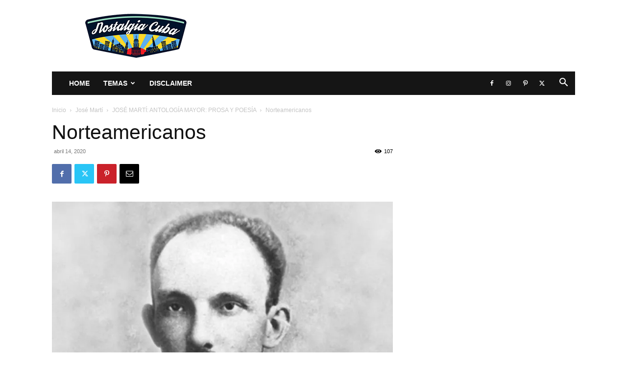

--- FILE ---
content_type: text/html; charset=UTF-8
request_url: https://www.nostalgiacuba.com/norteamericanos/
body_size: 111780
content:
<!doctype html >
<!--[if IE 8]>    <html class="ie8" lang="en"> <![endif]-->
<!--[if IE 9]>    <html class="ie9" lang="en"> <![endif]-->
<!--[if gt IE 8]><!--> <html lang="es"> <!--<![endif]-->
<head>
    <title>Norteamericanos - Nostalgia Cuba</title>
    <meta charset="UTF-8" />
    <meta name="viewport" content="width=device-width, initial-scale=1.0">
    <link rel="pingback" href="https://www.nostalgiacuba.com/xmlrpc.php" />
    <meta name='robots' content='index, follow, max-image-preview:large, max-snippet:-1, max-video-preview:-1' />
<link rel="icon" type="image/png" href="https://www.nostalgiacuba.com/wp-content/uploads/2020/06/Watermark_InPixio-300x290.jpg">
	<!-- This site is optimized with the Yoast SEO plugin v26.6 - https://yoast.com/wordpress/plugins/seo/ -->
	<meta name="description" content="Norteamericanos - Nostalgia Cuba" />
	<link rel="canonical" href="https://www.nostalgiacuba.com/norteamericanos/" />
	<meta property="og:locale" content="es_ES" />
	<meta property="og:type" content="article" />
	<meta property="og:title" content="Norteamericanos - Nostalgia Cuba" />
	<meta property="og:description" content="Norteamericanos - Nostalgia Cuba" />
	<meta property="og:url" content="https://www.nostalgiacuba.com/norteamericanos/" />
	<meta property="og:site_name" content="Nostalgia Cuba" />
	<meta property="article:publisher" content="https://www.facebook.com/groups/nostalgiacuba" />
	<meta property="article:published_time" content="2020-04-14T17:54:04+00:00" />
	<meta property="article:modified_time" content="2020-04-14T23:41:01+00:00" />
	<meta property="og:image" content="https://www.nostalgiacuba.com/wp-content/uploads/2020/04/jose-marti-2.jpg" />
	<meta property="og:image:width" content="1200" />
	<meta property="og:image:height" content="873" />
	<meta property="og:image:type" content="image/jpeg" />
	<meta name="author" content="Carlos Ripoll" />
	<meta name="twitter:card" content="summary_large_image" />
	<meta name="twitter:label1" content="Escrito por" />
	<meta name="twitter:data1" content="Carlos Ripoll" />
	<meta name="twitter:label2" content="Tiempo de lectura" />
	<meta name="twitter:data2" content="128 minutos" />
	<script type="application/ld+json" class="yoast-schema-graph">{"@context":"https://schema.org","@graph":[{"@type":"Article","@id":"https://www.nostalgiacuba.com/norteamericanos/#article","isPartOf":{"@id":"https://www.nostalgiacuba.com/norteamericanos/"},"author":{"name":"Carlos Ripoll","@id":"https://www.nostalgiacuba.com/#/schema/person/0cef76d27a8bb7e0f4243ba539d81289"},"headline":"Norteamericanos","datePublished":"2020-04-14T17:54:04+00:00","dateModified":"2020-04-14T23:41:01+00:00","mainEntityOfPage":{"@id":"https://www.nostalgiacuba.com/norteamericanos/"},"wordCount":25559,"publisher":{"@id":"https://www.nostalgiacuba.com/#organization"},"image":{"@id":"https://www.nostalgiacuba.com/norteamericanos/#primaryimage"},"thumbnailUrl":"https://i0.wp.com/www.nostalgiacuba.com/wp-content/uploads/2020/04/jose-marti-2.jpg?fit=1200%2C873&ssl=1","articleSection":["JOSÉ MARTÍ: ANTOLOGÍA MAYOR: PROSA Y POESÍA"],"inLanguage":"es"},{"@type":"WebPage","@id":"https://www.nostalgiacuba.com/norteamericanos/","url":"https://www.nostalgiacuba.com/norteamericanos/","name":"Norteamericanos - Nostalgia Cuba","isPartOf":{"@id":"https://www.nostalgiacuba.com/#website"},"primaryImageOfPage":{"@id":"https://www.nostalgiacuba.com/norteamericanos/#primaryimage"},"image":{"@id":"https://www.nostalgiacuba.com/norteamericanos/#primaryimage"},"thumbnailUrl":"https://i0.wp.com/www.nostalgiacuba.com/wp-content/uploads/2020/04/jose-marti-2.jpg?fit=1200%2C873&ssl=1","datePublished":"2020-04-14T17:54:04+00:00","dateModified":"2020-04-14T23:41:01+00:00","description":"Norteamericanos - Nostalgia Cuba","breadcrumb":{"@id":"https://www.nostalgiacuba.com/norteamericanos/#breadcrumb"},"inLanguage":"es","potentialAction":[{"@type":"ReadAction","target":["https://www.nostalgiacuba.com/norteamericanos/"]}]},{"@type":"ImageObject","inLanguage":"es","@id":"https://www.nostalgiacuba.com/norteamericanos/#primaryimage","url":"https://i0.wp.com/www.nostalgiacuba.com/wp-content/uploads/2020/04/jose-marti-2.jpg?fit=1200%2C873&ssl=1","contentUrl":"https://i0.wp.com/www.nostalgiacuba.com/wp-content/uploads/2020/04/jose-marti-2.jpg?fit=1200%2C873&ssl=1","width":1200,"height":873},{"@type":"BreadcrumbList","@id":"https://www.nostalgiacuba.com/norteamericanos/#breadcrumb","itemListElement":[{"@type":"ListItem","position":1,"name":"Home","item":"https://www.nostalgiacuba.com/"},{"@type":"ListItem","position":2,"name":"Norteamericanos"}]},{"@type":"WebSite","@id":"https://www.nostalgiacuba.com/#website","url":"https://www.nostalgiacuba.com/","name":"Nostalgia Cuba","description":"","publisher":{"@id":"https://www.nostalgiacuba.com/#organization"},"potentialAction":[{"@type":"SearchAction","target":{"@type":"EntryPoint","urlTemplate":"https://www.nostalgiacuba.com/?s={search_term_string}"},"query-input":{"@type":"PropertyValueSpecification","valueRequired":true,"valueName":"search_term_string"}}],"inLanguage":"es"},{"@type":"Organization","@id":"https://www.nostalgiacuba.com/#organization","name":"Nostalgia Cuba Grupo","url":"https://www.nostalgiacuba.com/","logo":{"@type":"ImageObject","inLanguage":"es","@id":"https://www.nostalgiacuba.com/#/schema/logo/image/","url":"https://www.nostalgiacuba.com/wp-content/uploads/2020/06/Watermark_InPixio.jpg","contentUrl":"https://www.nostalgiacuba.com/wp-content/uploads/2020/06/Watermark_InPixio.jpg","width":792,"height":765,"caption":"Nostalgia Cuba Grupo"},"image":{"@id":"https://www.nostalgiacuba.com/#/schema/logo/image/"},"sameAs":["https://www.facebook.com/groups/nostalgiacuba"]},{"@type":"Person","@id":"https://www.nostalgiacuba.com/#/schema/person/0cef76d27a8bb7e0f4243ba539d81289","name":"Carlos Ripoll","image":{"@type":"ImageObject","inLanguage":"es","@id":"https://www.nostalgiacuba.com/#/schema/person/image/","url":"https://secure.gravatar.com/avatar/d9eb6501111505daf6e566afc27f14597c52b14b23cafc28008079360457fa36?s=96&d=mm&r=g","contentUrl":"https://secure.gravatar.com/avatar/d9eb6501111505daf6e566afc27f14597c52b14b23cafc28008079360457fa36?s=96&d=mm&r=g","caption":"Carlos Ripoll"},"description":"Carlos Ripoll (1922-2011) Nació en Cuba. Autor prolífico sobre José Martí y su obra. Ha ejercido como editor del Editorial Dos Rios y profesor del Queens College (Nueva York, EE. UU.). Carlos Ripoll, quien fuera en vida una de las máximas autoridades sobre José Martí, dedicó gran parte de su obra en desmontar las mentiras esgrimidas por los hermanos Castros sobre el prócer cubano."}]}</script>
	<!-- / Yoast SEO plugin. -->


<link rel='dns-prefetch' href='//stats.wp.com' />
<link rel='preconnect' href='//i0.wp.com' />
<link rel='preconnect' href='//c0.wp.com' />
<link rel="alternate" type="application/rss+xml" title="Nostalgia Cuba &raquo; Feed" href="https://www.nostalgiacuba.com/feed/" />
<link rel="alternate" title="oEmbed (JSON)" type="application/json+oembed" href="https://www.nostalgiacuba.com/wp-json/oembed/1.0/embed?url=https%3A%2F%2Fwww.nostalgiacuba.com%2Fnorteamericanos%2F" />
<link rel="alternate" title="oEmbed (XML)" type="text/xml+oembed" href="https://www.nostalgiacuba.com/wp-json/oembed/1.0/embed?url=https%3A%2F%2Fwww.nostalgiacuba.com%2Fnorteamericanos%2F&#038;format=xml" />
<style id='wp-img-auto-sizes-contain-inline-css' type='text/css'>
img:is([sizes=auto i],[sizes^="auto," i]){contain-intrinsic-size:3000px 1500px}
/*# sourceURL=wp-img-auto-sizes-contain-inline-css */
</style>
<link rel='stylesheet' id='jetpack_related-posts-css' href='https://c0.wp.com/p/jetpack/15.3.1/modules/related-posts/related-posts.css' type='text/css' media='all' />
<style id='wp-emoji-styles-inline-css' type='text/css'>

	img.wp-smiley, img.emoji {
		display: inline !important;
		border: none !important;
		box-shadow: none !important;
		height: 1em !important;
		width: 1em !important;
		margin: 0 0.07em !important;
		vertical-align: -0.1em !important;
		background: none !important;
		padding: 0 !important;
	}
/*# sourceURL=wp-emoji-styles-inline-css */
</style>
<style id='wp-block-library-inline-css' type='text/css'>
:root{--wp-block-synced-color:#7a00df;--wp-block-synced-color--rgb:122,0,223;--wp-bound-block-color:var(--wp-block-synced-color);--wp-editor-canvas-background:#ddd;--wp-admin-theme-color:#007cba;--wp-admin-theme-color--rgb:0,124,186;--wp-admin-theme-color-darker-10:#006ba1;--wp-admin-theme-color-darker-10--rgb:0,107,160.5;--wp-admin-theme-color-darker-20:#005a87;--wp-admin-theme-color-darker-20--rgb:0,90,135;--wp-admin-border-width-focus:2px}@media (min-resolution:192dpi){:root{--wp-admin-border-width-focus:1.5px}}.wp-element-button{cursor:pointer}:root .has-very-light-gray-background-color{background-color:#eee}:root .has-very-dark-gray-background-color{background-color:#313131}:root .has-very-light-gray-color{color:#eee}:root .has-very-dark-gray-color{color:#313131}:root .has-vivid-green-cyan-to-vivid-cyan-blue-gradient-background{background:linear-gradient(135deg,#00d084,#0693e3)}:root .has-purple-crush-gradient-background{background:linear-gradient(135deg,#34e2e4,#4721fb 50%,#ab1dfe)}:root .has-hazy-dawn-gradient-background{background:linear-gradient(135deg,#faaca8,#dad0ec)}:root .has-subdued-olive-gradient-background{background:linear-gradient(135deg,#fafae1,#67a671)}:root .has-atomic-cream-gradient-background{background:linear-gradient(135deg,#fdd79a,#004a59)}:root .has-nightshade-gradient-background{background:linear-gradient(135deg,#330968,#31cdcf)}:root .has-midnight-gradient-background{background:linear-gradient(135deg,#020381,#2874fc)}:root{--wp--preset--font-size--normal:16px;--wp--preset--font-size--huge:42px}.has-regular-font-size{font-size:1em}.has-larger-font-size{font-size:2.625em}.has-normal-font-size{font-size:var(--wp--preset--font-size--normal)}.has-huge-font-size{font-size:var(--wp--preset--font-size--huge)}.has-text-align-center{text-align:center}.has-text-align-left{text-align:left}.has-text-align-right{text-align:right}.has-fit-text{white-space:nowrap!important}#end-resizable-editor-section{display:none}.aligncenter{clear:both}.items-justified-left{justify-content:flex-start}.items-justified-center{justify-content:center}.items-justified-right{justify-content:flex-end}.items-justified-space-between{justify-content:space-between}.screen-reader-text{border:0;clip-path:inset(50%);height:1px;margin:-1px;overflow:hidden;padding:0;position:absolute;width:1px;word-wrap:normal!important}.screen-reader-text:focus{background-color:#ddd;clip-path:none;color:#444;display:block;font-size:1em;height:auto;left:5px;line-height:normal;padding:15px 23px 14px;text-decoration:none;top:5px;width:auto;z-index:100000}html :where(.has-border-color){border-style:solid}html :where([style*=border-top-color]){border-top-style:solid}html :where([style*=border-right-color]){border-right-style:solid}html :where([style*=border-bottom-color]){border-bottom-style:solid}html :where([style*=border-left-color]){border-left-style:solid}html :where([style*=border-width]){border-style:solid}html :where([style*=border-top-width]){border-top-style:solid}html :where([style*=border-right-width]){border-right-style:solid}html :where([style*=border-bottom-width]){border-bottom-style:solid}html :where([style*=border-left-width]){border-left-style:solid}html :where(img[class*=wp-image-]){height:auto;max-width:100%}:where(figure){margin:0 0 1em}html :where(.is-position-sticky){--wp-admin--admin-bar--position-offset:var(--wp-admin--admin-bar--height,0px)}@media screen and (max-width:600px){html :where(.is-position-sticky){--wp-admin--admin-bar--position-offset:0px}}

/*# sourceURL=wp-block-library-inline-css */
</style><style id='global-styles-inline-css' type='text/css'>
:root{--wp--preset--aspect-ratio--square: 1;--wp--preset--aspect-ratio--4-3: 4/3;--wp--preset--aspect-ratio--3-4: 3/4;--wp--preset--aspect-ratio--3-2: 3/2;--wp--preset--aspect-ratio--2-3: 2/3;--wp--preset--aspect-ratio--16-9: 16/9;--wp--preset--aspect-ratio--9-16: 9/16;--wp--preset--color--black: #000000;--wp--preset--color--cyan-bluish-gray: #abb8c3;--wp--preset--color--white: #ffffff;--wp--preset--color--pale-pink: #f78da7;--wp--preset--color--vivid-red: #cf2e2e;--wp--preset--color--luminous-vivid-orange: #ff6900;--wp--preset--color--luminous-vivid-amber: #fcb900;--wp--preset--color--light-green-cyan: #7bdcb5;--wp--preset--color--vivid-green-cyan: #00d084;--wp--preset--color--pale-cyan-blue: #8ed1fc;--wp--preset--color--vivid-cyan-blue: #0693e3;--wp--preset--color--vivid-purple: #9b51e0;--wp--preset--gradient--vivid-cyan-blue-to-vivid-purple: linear-gradient(135deg,rgb(6,147,227) 0%,rgb(155,81,224) 100%);--wp--preset--gradient--light-green-cyan-to-vivid-green-cyan: linear-gradient(135deg,rgb(122,220,180) 0%,rgb(0,208,130) 100%);--wp--preset--gradient--luminous-vivid-amber-to-luminous-vivid-orange: linear-gradient(135deg,rgb(252,185,0) 0%,rgb(255,105,0) 100%);--wp--preset--gradient--luminous-vivid-orange-to-vivid-red: linear-gradient(135deg,rgb(255,105,0) 0%,rgb(207,46,46) 100%);--wp--preset--gradient--very-light-gray-to-cyan-bluish-gray: linear-gradient(135deg,rgb(238,238,238) 0%,rgb(169,184,195) 100%);--wp--preset--gradient--cool-to-warm-spectrum: linear-gradient(135deg,rgb(74,234,220) 0%,rgb(151,120,209) 20%,rgb(207,42,186) 40%,rgb(238,44,130) 60%,rgb(251,105,98) 80%,rgb(254,248,76) 100%);--wp--preset--gradient--blush-light-purple: linear-gradient(135deg,rgb(255,206,236) 0%,rgb(152,150,240) 100%);--wp--preset--gradient--blush-bordeaux: linear-gradient(135deg,rgb(254,205,165) 0%,rgb(254,45,45) 50%,rgb(107,0,62) 100%);--wp--preset--gradient--luminous-dusk: linear-gradient(135deg,rgb(255,203,112) 0%,rgb(199,81,192) 50%,rgb(65,88,208) 100%);--wp--preset--gradient--pale-ocean: linear-gradient(135deg,rgb(255,245,203) 0%,rgb(182,227,212) 50%,rgb(51,167,181) 100%);--wp--preset--gradient--electric-grass: linear-gradient(135deg,rgb(202,248,128) 0%,rgb(113,206,126) 100%);--wp--preset--gradient--midnight: linear-gradient(135deg,rgb(2,3,129) 0%,rgb(40,116,252) 100%);--wp--preset--font-size--small: 11px;--wp--preset--font-size--medium: 20px;--wp--preset--font-size--large: 32px;--wp--preset--font-size--x-large: 42px;--wp--preset--font-size--regular: 15px;--wp--preset--font-size--larger: 50px;--wp--preset--spacing--20: 0.44rem;--wp--preset--spacing--30: 0.67rem;--wp--preset--spacing--40: 1rem;--wp--preset--spacing--50: 1.5rem;--wp--preset--spacing--60: 2.25rem;--wp--preset--spacing--70: 3.38rem;--wp--preset--spacing--80: 5.06rem;--wp--preset--shadow--natural: 6px 6px 9px rgba(0, 0, 0, 0.2);--wp--preset--shadow--deep: 12px 12px 50px rgba(0, 0, 0, 0.4);--wp--preset--shadow--sharp: 6px 6px 0px rgba(0, 0, 0, 0.2);--wp--preset--shadow--outlined: 6px 6px 0px -3px rgb(255, 255, 255), 6px 6px rgb(0, 0, 0);--wp--preset--shadow--crisp: 6px 6px 0px rgb(0, 0, 0);}:where(.is-layout-flex){gap: 0.5em;}:where(.is-layout-grid){gap: 0.5em;}body .is-layout-flex{display: flex;}.is-layout-flex{flex-wrap: wrap;align-items: center;}.is-layout-flex > :is(*, div){margin: 0;}body .is-layout-grid{display: grid;}.is-layout-grid > :is(*, div){margin: 0;}:where(.wp-block-columns.is-layout-flex){gap: 2em;}:where(.wp-block-columns.is-layout-grid){gap: 2em;}:where(.wp-block-post-template.is-layout-flex){gap: 1.25em;}:where(.wp-block-post-template.is-layout-grid){gap: 1.25em;}.has-black-color{color: var(--wp--preset--color--black) !important;}.has-cyan-bluish-gray-color{color: var(--wp--preset--color--cyan-bluish-gray) !important;}.has-white-color{color: var(--wp--preset--color--white) !important;}.has-pale-pink-color{color: var(--wp--preset--color--pale-pink) !important;}.has-vivid-red-color{color: var(--wp--preset--color--vivid-red) !important;}.has-luminous-vivid-orange-color{color: var(--wp--preset--color--luminous-vivid-orange) !important;}.has-luminous-vivid-amber-color{color: var(--wp--preset--color--luminous-vivid-amber) !important;}.has-light-green-cyan-color{color: var(--wp--preset--color--light-green-cyan) !important;}.has-vivid-green-cyan-color{color: var(--wp--preset--color--vivid-green-cyan) !important;}.has-pale-cyan-blue-color{color: var(--wp--preset--color--pale-cyan-blue) !important;}.has-vivid-cyan-blue-color{color: var(--wp--preset--color--vivid-cyan-blue) !important;}.has-vivid-purple-color{color: var(--wp--preset--color--vivid-purple) !important;}.has-black-background-color{background-color: var(--wp--preset--color--black) !important;}.has-cyan-bluish-gray-background-color{background-color: var(--wp--preset--color--cyan-bluish-gray) !important;}.has-white-background-color{background-color: var(--wp--preset--color--white) !important;}.has-pale-pink-background-color{background-color: var(--wp--preset--color--pale-pink) !important;}.has-vivid-red-background-color{background-color: var(--wp--preset--color--vivid-red) !important;}.has-luminous-vivid-orange-background-color{background-color: var(--wp--preset--color--luminous-vivid-orange) !important;}.has-luminous-vivid-amber-background-color{background-color: var(--wp--preset--color--luminous-vivid-amber) !important;}.has-light-green-cyan-background-color{background-color: var(--wp--preset--color--light-green-cyan) !important;}.has-vivid-green-cyan-background-color{background-color: var(--wp--preset--color--vivid-green-cyan) !important;}.has-pale-cyan-blue-background-color{background-color: var(--wp--preset--color--pale-cyan-blue) !important;}.has-vivid-cyan-blue-background-color{background-color: var(--wp--preset--color--vivid-cyan-blue) !important;}.has-vivid-purple-background-color{background-color: var(--wp--preset--color--vivid-purple) !important;}.has-black-border-color{border-color: var(--wp--preset--color--black) !important;}.has-cyan-bluish-gray-border-color{border-color: var(--wp--preset--color--cyan-bluish-gray) !important;}.has-white-border-color{border-color: var(--wp--preset--color--white) !important;}.has-pale-pink-border-color{border-color: var(--wp--preset--color--pale-pink) !important;}.has-vivid-red-border-color{border-color: var(--wp--preset--color--vivid-red) !important;}.has-luminous-vivid-orange-border-color{border-color: var(--wp--preset--color--luminous-vivid-orange) !important;}.has-luminous-vivid-amber-border-color{border-color: var(--wp--preset--color--luminous-vivid-amber) !important;}.has-light-green-cyan-border-color{border-color: var(--wp--preset--color--light-green-cyan) !important;}.has-vivid-green-cyan-border-color{border-color: var(--wp--preset--color--vivid-green-cyan) !important;}.has-pale-cyan-blue-border-color{border-color: var(--wp--preset--color--pale-cyan-blue) !important;}.has-vivid-cyan-blue-border-color{border-color: var(--wp--preset--color--vivid-cyan-blue) !important;}.has-vivid-purple-border-color{border-color: var(--wp--preset--color--vivid-purple) !important;}.has-vivid-cyan-blue-to-vivid-purple-gradient-background{background: var(--wp--preset--gradient--vivid-cyan-blue-to-vivid-purple) !important;}.has-light-green-cyan-to-vivid-green-cyan-gradient-background{background: var(--wp--preset--gradient--light-green-cyan-to-vivid-green-cyan) !important;}.has-luminous-vivid-amber-to-luminous-vivid-orange-gradient-background{background: var(--wp--preset--gradient--luminous-vivid-amber-to-luminous-vivid-orange) !important;}.has-luminous-vivid-orange-to-vivid-red-gradient-background{background: var(--wp--preset--gradient--luminous-vivid-orange-to-vivid-red) !important;}.has-very-light-gray-to-cyan-bluish-gray-gradient-background{background: var(--wp--preset--gradient--very-light-gray-to-cyan-bluish-gray) !important;}.has-cool-to-warm-spectrum-gradient-background{background: var(--wp--preset--gradient--cool-to-warm-spectrum) !important;}.has-blush-light-purple-gradient-background{background: var(--wp--preset--gradient--blush-light-purple) !important;}.has-blush-bordeaux-gradient-background{background: var(--wp--preset--gradient--blush-bordeaux) !important;}.has-luminous-dusk-gradient-background{background: var(--wp--preset--gradient--luminous-dusk) !important;}.has-pale-ocean-gradient-background{background: var(--wp--preset--gradient--pale-ocean) !important;}.has-electric-grass-gradient-background{background: var(--wp--preset--gradient--electric-grass) !important;}.has-midnight-gradient-background{background: var(--wp--preset--gradient--midnight) !important;}.has-small-font-size{font-size: var(--wp--preset--font-size--small) !important;}.has-medium-font-size{font-size: var(--wp--preset--font-size--medium) !important;}.has-large-font-size{font-size: var(--wp--preset--font-size--large) !important;}.has-x-large-font-size{font-size: var(--wp--preset--font-size--x-large) !important;}
/*# sourceURL=global-styles-inline-css */
</style>

<style id='classic-theme-styles-inline-css' type='text/css'>
/*! This file is auto-generated */
.wp-block-button__link{color:#fff;background-color:#32373c;border-radius:9999px;box-shadow:none;text-decoration:none;padding:calc(.667em + 2px) calc(1.333em + 2px);font-size:1.125em}.wp-block-file__button{background:#32373c;color:#fff;text-decoration:none}
/*# sourceURL=/wp-includes/css/classic-themes.min.css */
</style>
<link rel='stylesheet' id='wp_automatic_gallery_style-css' href='https://www.nostalgiacuba.com/wp-content/plugins/wp-automatic/css/wp-automatic.css?ver=1.0.0' type='text/css' media='all' />
<link rel='stylesheet' id='trp-language-switcher-style-css' href='https://www.nostalgiacuba.com/wp-content/plugins/translatepress-multilingual/assets/css/trp-language-switcher.css?ver=3.0.7' type='text/css' media='all' />
<link rel='stylesheet' id='td-plugin-newsletter-css' href='https://www.nostalgiacuba.com/wp-content/plugins/td-newsletter/style.css?ver=12.7.3' type='text/css' media='all' />
<link rel='stylesheet' id='td-plugin-multi-purpose-css' href='https://www.nostalgiacuba.com/wp-content/plugins/td-composer/td-multi-purpose/style.css?ver=7cd248d7ca13c255207c3f8b916c3f00' type='text/css' media='all' />
<link rel='stylesheet' id='tds-front-css' href='https://www.nostalgiacuba.com/wp-content/plugins/td-subscription/assets/css/tds-front.css?ver=1.7.3' type='text/css' media='all' />
<link rel='stylesheet' id='td-theme-css' href='https://www.nostalgiacuba.com/wp-content/themes/Newspaper/style.css?ver=12.7.3' type='text/css' media='all' />
<style id='td-theme-inline-css' type='text/css'>@media (max-width:767px){.td-header-desktop-wrap{display:none}}@media (min-width:767px){.td-header-mobile-wrap{display:none}}</style>
<link rel='stylesheet' id='td-legacy-framework-front-style-css' href='https://www.nostalgiacuba.com/wp-content/plugins/td-composer/legacy/Newspaper/assets/css/td_legacy_main.css?ver=7cd248d7ca13c255207c3f8b916c3f00' type='text/css' media='all' />
<link rel='stylesheet' id='td-standard-pack-framework-front-style-css' href='https://www.nostalgiacuba.com/wp-content/plugins/td-standard-pack/Newspaper/assets/css/td_standard_pack_main.css?ver=c12e6da63ed2f212e87e44e5e9b9a302' type='text/css' media='all' />
<script type="text/javascript" id="jetpack_related-posts-js-extra">
/* <![CDATA[ */
var related_posts_js_options = {"post_heading":"h4"};
//# sourceURL=jetpack_related-posts-js-extra
/* ]]> */
</script>
<script type="text/javascript" src="https://c0.wp.com/p/jetpack/15.3.1/_inc/build/related-posts/related-posts.min.js" id="jetpack_related-posts-js"></script>
<script type="text/javascript" src="https://c0.wp.com/c/6.9/wp-includes/js/jquery/jquery.min.js" id="jquery-core-js"></script>
<script type="text/javascript" src="https://c0.wp.com/c/6.9/wp-includes/js/jquery/jquery-migrate.min.js" id="jquery-migrate-js"></script>
<script type="text/javascript" src="https://www.nostalgiacuba.com/wp-content/plugins/wp-automatic/js/main-front.js?ver=1.0.1" id="wp_automatic_gallery-js"></script>
<link rel="https://api.w.org/" href="https://www.nostalgiacuba.com/wp-json/" /><link rel="alternate" title="JSON" type="application/json" href="https://www.nostalgiacuba.com/wp-json/wp/v2/posts/3138" /><link rel="EditURI" type="application/rsd+xml" title="RSD" href="https://www.nostalgiacuba.com/xmlrpc.php?rsd" />
<meta name="generator" content="WordPress 6.9" />
<link rel='shortlink' href='https://www.nostalgiacuba.com/?p=3138' />
<meta name="cdp-version" content="1.5.0" /><link rel="alternate" hreflang="es-ES" href="https://www.nostalgiacuba.com/norteamericanos/"/>
<link rel="alternate" hreflang="es" href="https://www.nostalgiacuba.com/norteamericanos/"/>
	<style>img#wpstats{display:none}</style>
		<meta name="facebook-domain-verification" content="p9vuqgyap1t4q90ufkyj2b1ji4r3k5" />
<!-- JS generated by theme -->

<script type="text/javascript" id="td-generated-header-js">
    
    

	    var tdBlocksArray = []; //here we store all the items for the current page

	    // td_block class - each ajax block uses a object of this class for requests
	    function tdBlock() {
		    this.id = '';
		    this.block_type = 1; //block type id (1-234 etc)
		    this.atts = '';
		    this.td_column_number = '';
		    this.td_current_page = 1; //
		    this.post_count = 0; //from wp
		    this.found_posts = 0; //from wp
		    this.max_num_pages = 0; //from wp
		    this.td_filter_value = ''; //current live filter value
		    this.is_ajax_running = false;
		    this.td_user_action = ''; // load more or infinite loader (used by the animation)
		    this.header_color = '';
		    this.ajax_pagination_infinite_stop = ''; //show load more at page x
	    }

        // td_js_generator - mini detector
        ( function () {
            var htmlTag = document.getElementsByTagName("html")[0];

	        if ( navigator.userAgent.indexOf("MSIE 10.0") > -1 ) {
                htmlTag.className += ' ie10';
            }

            if ( !!navigator.userAgent.match(/Trident.*rv\:11\./) ) {
                htmlTag.className += ' ie11';
            }

	        if ( navigator.userAgent.indexOf("Edge") > -1 ) {
                htmlTag.className += ' ieEdge';
            }

            if ( /(iPad|iPhone|iPod)/g.test(navigator.userAgent) ) {
                htmlTag.className += ' td-md-is-ios';
            }

            var user_agent = navigator.userAgent.toLowerCase();
            if ( user_agent.indexOf("android") > -1 ) {
                htmlTag.className += ' td-md-is-android';
            }

            if ( -1 !== navigator.userAgent.indexOf('Mac OS X')  ) {
                htmlTag.className += ' td-md-is-os-x';
            }

            if ( /chrom(e|ium)/.test(navigator.userAgent.toLowerCase()) ) {
               htmlTag.className += ' td-md-is-chrome';
            }

            if ( -1 !== navigator.userAgent.indexOf('Firefox') ) {
                htmlTag.className += ' td-md-is-firefox';
            }

            if ( -1 !== navigator.userAgent.indexOf('Safari') && -1 === navigator.userAgent.indexOf('Chrome') ) {
                htmlTag.className += ' td-md-is-safari';
            }

            if( -1 !== navigator.userAgent.indexOf('IEMobile') ){
                htmlTag.className += ' td-md-is-iemobile';
            }

        })();

        var tdLocalCache = {};

        ( function () {
            "use strict";

            tdLocalCache = {
                data: {},
                remove: function (resource_id) {
                    delete tdLocalCache.data[resource_id];
                },
                exist: function (resource_id) {
                    return tdLocalCache.data.hasOwnProperty(resource_id) && tdLocalCache.data[resource_id] !== null;
                },
                get: function (resource_id) {
                    return tdLocalCache.data[resource_id];
                },
                set: function (resource_id, cachedData) {
                    tdLocalCache.remove(resource_id);
                    tdLocalCache.data[resource_id] = cachedData;
                }
            };
        })();

    
    
var td_viewport_interval_list=[{"limitBottom":767,"sidebarWidth":228},{"limitBottom":1018,"sidebarWidth":300},{"limitBottom":1140,"sidebarWidth":324}];
var td_animation_stack_effect="type0";
var tds_animation_stack=true;
var td_animation_stack_specific_selectors=".entry-thumb, img, .td-lazy-img";
var td_animation_stack_general_selectors=".td-animation-stack img, .td-animation-stack .entry-thumb, .post img, .td-animation-stack .td-lazy-img";
var tds_general_modal_image="yes";
var tds_show_more_info="Mostrar m\u00e1s informaci\u00f3n";
var tds_show_less_info="Mostrar menos informaci\u00f3n";
var tdc_is_installed="yes";
var tdc_domain_active=false;
var td_ajax_url="https:\/\/www.nostalgiacuba.com\/wp-admin\/admin-ajax.php?td_theme_name=Newspaper&v=12.7.3";
var td_get_template_directory_uri="https:\/\/www.nostalgiacuba.com\/wp-content\/plugins\/td-composer\/legacy\/common";
var tds_snap_menu="";
var tds_logo_on_sticky="";
var tds_header_style="3";
var td_please_wait="Por favor espera...";
var td_email_user_pass_incorrect="Usuario o contrase\u00f1a incorrecta!";
var td_email_user_incorrect="Correo electr\u00f3nico o nombre de usuario incorrecto!";
var td_email_incorrect="Email incorrecto!";
var td_user_incorrect="Nombre de usuario incorrecto!";
var td_email_user_empty="Correo electr\u00f3nico o nombre de usuario vac\u00edo!";
var td_pass_empty="Pase vac\u00edo!";
var td_pass_pattern_incorrect="Patr\u00f3n de paso no v\u00e1lido!";
var td_retype_pass_incorrect="\u00a1El pase reescrito es incorrecto!";
var tds_more_articles_on_post_enable="show";
var tds_more_articles_on_post_time_to_wait="";
var tds_more_articles_on_post_pages_distance_from_top=0;
var tds_captcha="";
var tds_theme_color_site_wide="#4db2ec";
var tds_smart_sidebar="";
var tdThemeName="Newspaper";
var tdThemeNameWl="Newspaper";
var td_magnific_popup_translation_tPrev="Anterior (tecla de flecha izquierda)";
var td_magnific_popup_translation_tNext="Siguiente (tecla de flecha derecha)";
var td_magnific_popup_translation_tCounter="%curr% de %total%";
var td_magnific_popup_translation_ajax_tError="El contenido de %url% no pudo cargarse.";
var td_magnific_popup_translation_image_tError="La imagen #%curr% no pudo cargarse.";
var tdBlockNonce="864ab08885";
var tdMobileMenu="enabled";
var tdMobileSearch="enabled";
var tdDateNamesI18n={"month_names":["enero","febrero","marzo","abril","mayo","junio","julio","agosto","septiembre","octubre","noviembre","diciembre"],"month_names_short":["Ene","Feb","Mar","Abr","May","Jun","Jul","Ago","Sep","Oct","Nov","Dic"],"day_names":["domingo","lunes","martes","mi\u00e9rcoles","jueves","viernes","s\u00e1bado"],"day_names_short":["Dom","Lun","Mar","Mi\u00e9","Jue","Vie","S\u00e1b"]};
var td_reset_pass_empty="Ingrese una nueva contrase\u00f1a antes de continuar.";
var td_reset_pass_confirm_empty="Confirme la nueva contrase\u00f1a antes de continuar.";
var td_reset_pass_not_matching="Aseg\u00farese de que las contrase\u00f1as coincidan.";
var tdb_modal_confirm="Ahorrar";
var tdb_modal_cancel="Cancelar";
var tdb_modal_confirm_alt="S\u00ed";
var tdb_modal_cancel_alt="No";
var td_deploy_mode="deploy";
var td_ad_background_click_link="";
var td_ad_background_click_target="";
</script>


<!-- Header style compiled by theme -->

<style>.td-menu-background:before,.td-search-background:before{background:rgba(0,0,0,0.5);background:-moz-linear-gradient(top,rgba(0,0,0,0.5) 0%,rgba(0,0,0,0.6) 100%);background:-webkit-gradient(left top,left bottom,color-stop(0%,rgba(0,0,0,0.5)),color-stop(100%,rgba(0,0,0,0.6)));background:-webkit-linear-gradient(top,rgba(0,0,0,0.5) 0%,rgba(0,0,0,0.6) 100%);background:-o-linear-gradient(top,rgba(0,0,0,0.5) 0%,rgba(0,0,0,0.6) 100%);background:-ms-linear-gradient(top,rgba(0,0,0,0.5) 0%,rgba(0,0,0,0.6) 100%);background:linear-gradient(to bottom,rgba(0,0,0,0.5) 0%,rgba(0,0,0,0.6) 100%);filter:progid:DXImageTransform.Microsoft.gradient(startColorstr='rgba(0,0,0,0.5)',endColorstr='rgba(0,0,0,0.6)',GradientType=0)}.td-menu-background,.td-search-background{background-image:url('https://www.nostalgiacuba.com/wp-content/uploads/2020/06/102865978_4290319224312392_7177287408655759715_n.jpg')}.white-popup-block:before{background-image:url('https://www.nostalgiacuba.com/wp-content/uploads/2020/06/login-mod.jpg')}.td-menu-background:before,.td-search-background:before{background:rgba(0,0,0,0.5);background:-moz-linear-gradient(top,rgba(0,0,0,0.5) 0%,rgba(0,0,0,0.6) 100%);background:-webkit-gradient(left top,left bottom,color-stop(0%,rgba(0,0,0,0.5)),color-stop(100%,rgba(0,0,0,0.6)));background:-webkit-linear-gradient(top,rgba(0,0,0,0.5) 0%,rgba(0,0,0,0.6) 100%);background:-o-linear-gradient(top,rgba(0,0,0,0.5) 0%,rgba(0,0,0,0.6) 100%);background:-ms-linear-gradient(top,rgba(0,0,0,0.5) 0%,rgba(0,0,0,0.6) 100%);background:linear-gradient(to bottom,rgba(0,0,0,0.5) 0%,rgba(0,0,0,0.6) 100%);filter:progid:DXImageTransform.Microsoft.gradient(startColorstr='rgba(0,0,0,0.5)',endColorstr='rgba(0,0,0,0.6)',GradientType=0)}.td-menu-background,.td-search-background{background-image:url('https://www.nostalgiacuba.com/wp-content/uploads/2020/06/102865978_4290319224312392_7177287408655759715_n.jpg')}.white-popup-block:before{background-image:url('https://www.nostalgiacuba.com/wp-content/uploads/2020/06/login-mod.jpg')}</style>

<script data-ad-client="ca-pub-6091566095971586" async src="https://pagead2.googlesyndication.com/pagead/js/adsbygoogle.js"></script>
<script async custom-element="amp-ad" src="https://cdn.ampproject.org/v0/amp-ad-0.1.js"></script>
<script async custom-element="amp-auto-ads"
        src="https://cdn.ampproject.org/v0/amp-auto-ads-0.1.js">
</script>
<meta name="google-site-verification" content="IuPOMlLLx-JmJ0jLYbVLPw6R_fIOHCmREawCInL3ewE" />
<meta name="p:domain_verify" content="06eb80a1b3628b7c43c880f3d05b26f1"/>


<script type="application/ld+json">
    {
        "@context": "https://schema.org",
        "@type": "BreadcrumbList",
        "itemListElement": [
            {
                "@type": "ListItem",
                "position": 1,
                "item": {
                    "@type": "WebSite",
                    "@id": "https://www.nostalgiacuba.com/",
                    "name": "Inicio"
                }
            },
            {
                "@type": "ListItem",
                "position": 2,
                    "item": {
                    "@type": "WebPage",
                    "@id": "https://www.nostalgiacuba.com/jose-marti/",
                    "name": "José Martí"
                }
            }
            ,{
                "@type": "ListItem",
                "position": 3,
                    "item": {
                    "@type": "WebPage",
                    "@id": "https://www.nostalgiacuba.com/jose-marti/jose-marti-antologia-mayor-prosa-y-poesia/",
                    "name": "JOSÉ MARTÍ: ANTOLOGÍA MAYOR: PROSA Y POESÍA"                                
                }
            }
            ,{
                "@type": "ListItem",
                "position": 4,
                    "item": {
                    "@type": "WebPage",
                    "@id": "https://www.nostalgiacuba.com/norteamericanos/",
                    "name": "Norteamericanos"                                
                }
            }    
        ]
    }
</script>
<link rel="icon" href="https://i0.wp.com/www.nostalgiacuba.com/wp-content/uploads/2020/06/cropped-Watermark_InPixio.jpg?fit=32%2C32&#038;ssl=1" sizes="32x32" />
<link rel="icon" href="https://i0.wp.com/www.nostalgiacuba.com/wp-content/uploads/2020/06/cropped-Watermark_InPixio.jpg?fit=192%2C192&#038;ssl=1" sizes="192x192" />
<link rel="apple-touch-icon" href="https://i0.wp.com/www.nostalgiacuba.com/wp-content/uploads/2020/06/cropped-Watermark_InPixio.jpg?fit=180%2C180&#038;ssl=1" />
<meta name="msapplication-TileImage" content="https://i0.wp.com/www.nostalgiacuba.com/wp-content/uploads/2020/06/cropped-Watermark_InPixio.jpg?fit=270%2C270&#038;ssl=1" />

<!-- Button style compiled by theme -->

<style></style>

	<style id="tdw-css-placeholder"></style></head>

<body class="wp-singular post-template-default single single-post postid-3138 single-format-standard wp-theme-Newspaper td-standard-pack translatepress-es_ES norteamericanos global-block-template-1 tdb_template_15111 tdb-template td-animation-stack-type0 td-full-layout" itemscope="itemscope" itemtype="https://schema.org/WebPage">


<div class="td-scroll-up" data-style="style1"><i class="td-icon-menu-up"></i></div>
    <div class="td-menu-background" style="visibility:hidden"></div>
<div id="td-mobile-nav" style="visibility:hidden">
    <div class="td-mobile-container">
        <!-- mobile menu top section -->
        <div class="td-menu-socials-wrap">
            <!-- socials -->
            <div class="td-menu-socials">
                
        <span class="td-social-icon-wrap">
            <a target="_blank" href="https://www.facebook.com/groups/nostalgiacuba" title="Facebook">
                <i class="td-icon-font td-icon-facebook"></i>
                <span style="display: none">Facebook</span>
            </a>
        </span>
        <span class="td-social-icon-wrap">
            <a target="_blank" href="https://www.instagram.com/nostalgiacuba/" title="Instagram">
                <i class="td-icon-font td-icon-instagram"></i>
                <span style="display: none">Instagram</span>
            </a>
        </span>
        <span class="td-social-icon-wrap">
            <a target="_blank" href="https://www.pinterest.com/nostalgiacuba/" title="Pinterest">
                <i class="td-icon-font td-icon-pinterest"></i>
                <span style="display: none">Pinterest</span>
            </a>
        </span>
        <span class="td-social-icon-wrap">
            <a target="_blank" href="https://twitter.com/NostalgiaCuba" title="Twitter">
                <i class="td-icon-font td-icon-twitter"></i>
                <span style="display: none">Twitter</span>
            </a>
        </span>            </div>
            <!-- close button -->
            <div class="td-mobile-close">
                <span><i class="td-icon-close-mobile"></i></span>
            </div>
        </div>

        <!-- login section -->
        
        <!-- menu section -->
        <div class="td-mobile-content">
            <div class="menu-primary-menu-container"><ul id="menu-primary-menu" class="td-mobile-main-menu"><li id="menu-item-1109" class="menu-item menu-item-type-custom menu-item-object-custom menu-item-home menu-item-first menu-item-1109"><a href="https://www.nostalgiacuba.com/">Home</a></li>
<li id="menu-item-1216" class="menu-item menu-item-type-custom menu-item-object-custom menu-item-has-children menu-item-1216"><a href="#">Temas<i class="td-icon-menu-right td-element-after"></i></a>
<ul class="sub-menu">
	<li id="menu-item-1236" class="menu-item menu-item-type-taxonomy menu-item-object-category current-post-ancestor menu-item-has-children menu-item-1236"><a href="https://www.nostalgiacuba.com/jose-marti/">José Martí<i class="td-icon-menu-right td-element-after"></i></a>
	<ul class="sub-menu">
		<li id="menu-item-3085" class="menu-item menu-item-type-post_type menu-item-object-post menu-item-3085"><a href="https://www.nostalgiacuba.com/marti-y-el-socialismo-de-cuba/">Martí y el socialismo de Cuba</a></li>
		<li id="menu-item-3120" class="menu-item menu-item-type-post_type menu-item-object-post menu-item-3120"><a href="https://www.nostalgiacuba.com/marti-secreto/">MartÍ Secreto</a></li>
	</ul>
</li>
</ul>
</li>
<li id="menu-item-23820" class="menu-item menu-item-type-post_type menu-item-object-page menu-item-23820"><a href="https://www.nostalgiacuba.com/aviso-legal-disclaimer/">Disclaimer</a></li>
</ul></div>        </div>
    </div>

    <!-- register/login section -->
    </div><div class="td-search-background" style="visibility:hidden"></div>
<div class="td-search-wrap-mob" style="visibility:hidden">
	<div class="td-drop-down-search">
		<form method="get" class="td-search-form" action="https://www.nostalgiacuba.com/">
			<!-- close button -->
			<div class="td-search-close">
				<span><i class="td-icon-close-mobile"></i></span>
			</div>
			<div role="search" class="td-search-input">
				<span>Buscar</span>
				<input id="td-header-search-mob" type="text" value="" name="s" autocomplete="off" />
			</div>
		</form>
		<div id="td-aj-search-mob" class="td-ajax-search-flex"></div>
	</div>
</div>

    <div id="td-outer-wrap" class="td-theme-wrap">
    
        
            <div class="tdc-header-wrap ">

            <!--
Header style 3
-->


<div class="td-header-wrap td-header-style-3 ">
    
    <div class="td-header-top-menu-full td-container-wrap ">
        <div class="td-container td-header-row td-header-top-menu">
            <!-- LOGIN MODAL -->

                <div id="login-form" class="white-popup-block mfp-hide mfp-with-anim td-login-modal-wrap">
                    <div class="td-login-wrap">
                        <a href="#" aria-label="Back" class="td-back-button"><i class="td-icon-modal-back"></i></a>
                        <div id="td-login-div" class="td-login-form-div td-display-block">
                            <div class="td-login-panel-title">Registrarse</div>
                            <div class="td-login-panel-descr">¡Bienvenido! Ingresa en tu cuenta</div>
                            <div class="td_display_err"></div>
                            <form id="loginForm" action="#" method="post">
                                <div class="td-login-inputs"><input class="td-login-input" autocomplete="username" type="text" name="login_email" id="login_email" value="" required><label for="login_email">tu nombre de usuario</label></div>
                                <div class="td-login-inputs"><input class="td-login-input" autocomplete="current-password" type="password" name="login_pass" id="login_pass" value="" required><label for="login_pass">tu contraseña</label></div>
                                <input type="button"  name="login_button" id="login_button" class="wpb_button btn td-login-button" value="Iniciar sesión">
                                
                            </form>

                            

                            <div class="td-login-info-text"><a href="#" id="forgot-pass-link">¿Olvidaste tu contraseña? consigue ayuda</a></div>
                            
                            
                            
                            <div class="td-login-info-text"><a class="privacy-policy-link" href="https://www.nostalgiacuba.com/privacy-policy/">Privacy Policy</a></div>
                        </div>

                        

                         <div id="td-forgot-pass-div" class="td-login-form-div td-display-none">
                            <div class="td-login-panel-title">Recuperación de contraseña</div>
                            <div class="td-login-panel-descr">Recupera tu contraseña</div>
                            <div class="td_display_err"></div>
                            <form id="forgotpassForm" action="#" method="post">
                                <div class="td-login-inputs"><input class="td-login-input" type="text" name="forgot_email" id="forgot_email" value="" required><label for="forgot_email">tu correo electrónico</label></div>
                                <input type="button" name="forgot_button" id="forgot_button" class="wpb_button btn td-login-button" value="Enviar mi contraseña">
                            </form>
                            <div class="td-login-info-text">Se te ha enviado una contraseña por correo electrónico.</div>
                        </div>
                        
                        
                    </div>
                </div>
                        </div>
    </div>

    <div class="td-banner-wrap-full td-container-wrap ">
        <div class="td-container td-header-row td-header-header">
            <div class="td-header-sp-logo">
                        <a class="td-main-logo" href="https://www.nostalgiacuba.com/">
            <img class="td-retina-data" data-retina="https://www.nostalgiacuba.com/wp-content/uploads/2020/06/RetinaLogo-300x99.png" src="https://www.nostalgiacuba.com/wp-content/uploads/2020/06/RegularLogo.png" alt="Nostalgia Cuba" title="Nostalgia Cuba"  width="272" height="90"/>
            <span class="td-visual-hidden">Nostalgia Cuba</span>
        </a>
                </div>
                    </div>
    </div>

    <div class="td-header-menu-wrap-full td-container-wrap ">
        
        <div class="td-header-menu-wrap ">
            <div class="td-container td-header-row td-header-main-menu black-menu">
                <div id="td-header-menu" role="navigation">
        <div id="td-top-mobile-toggle"><a href="#" role="button" aria-label="Menu"><i class="td-icon-font td-icon-mobile"></i></a></div>
        <div class="td-main-menu-logo td-logo-in-header">
        		<a class="td-mobile-logo td-sticky-disable" aria-label="Logo" href="https://www.nostalgiacuba.com/">
			<img class="td-retina-data" data-retina="https://www.nostalgiacuba.com/wp-content/uploads/2021/10/NCLOGO290x100.png" src="https://www.nostalgiacuba.com/wp-content/uploads/2021/10/NCLOGO160x90.png" alt="Nostalgia Cuba" title="Nostalgia Cuba"  width="160" height="90"/>
		</a>
			<a class="td-header-logo td-sticky-disable" aria-label="Logo" href="https://www.nostalgiacuba.com/">
			<img class="td-retina-data" data-retina="https://www.nostalgiacuba.com/wp-content/uploads/2020/06/RetinaLogo-300x99.png" src="https://www.nostalgiacuba.com/wp-content/uploads/2020/06/RegularLogo.png" alt="Nostalgia Cuba" title="Nostalgia Cuba"  width="160" height="90"/>
		</a>
	    </div>
    <div class="menu-primary-menu-container"><ul id="menu-primary-menu-1" class="sf-menu"><li class="menu-item menu-item-type-custom menu-item-object-custom menu-item-home menu-item-first td-menu-item td-normal-menu menu-item-1109"><a href="https://www.nostalgiacuba.com/">Home</a></li>
<li class="menu-item menu-item-type-custom menu-item-object-custom menu-item-has-children td-menu-item td-normal-menu menu-item-1216"><a href="#">Temas</a>
<ul class="sub-menu">
	<li class="menu-item menu-item-type-taxonomy menu-item-object-category current-post-ancestor menu-item-has-children td-menu-item td-normal-menu menu-item-1236"><a href="https://www.nostalgiacuba.com/jose-marti/">José Martí</a>
	<ul class="sub-menu">
		<li class="menu-item menu-item-type-post_type menu-item-object-post td-menu-item td-normal-menu menu-item-3085"><a href="https://www.nostalgiacuba.com/marti-y-el-socialismo-de-cuba/">Martí y el socialismo de Cuba</a></li>
		<li class="menu-item menu-item-type-post_type menu-item-object-post td-menu-item td-normal-menu menu-item-3120"><a href="https://www.nostalgiacuba.com/marti-secreto/">MartÍ Secreto</a></li>
	</ul>
</li>
</ul>
</li>
<li class="menu-item menu-item-type-post_type menu-item-object-page td-menu-item td-normal-menu menu-item-23820"><a href="https://www.nostalgiacuba.com/aviso-legal-disclaimer/">Disclaimer</a></li>
</ul></div></div>

<div class="td-header-menu-social">
        <span class="td-social-icon-wrap">
            <a target="_blank" href="https://www.facebook.com/groups/nostalgiacuba" title="Facebook">
                <i class="td-icon-font td-icon-facebook"></i>
                <span style="display: none">Facebook</span>
            </a>
        </span>
        <span class="td-social-icon-wrap">
            <a target="_blank" href="https://www.instagram.com/nostalgiacuba/" title="Instagram">
                <i class="td-icon-font td-icon-instagram"></i>
                <span style="display: none">Instagram</span>
            </a>
        </span>
        <span class="td-social-icon-wrap">
            <a target="_blank" href="https://www.pinterest.com/nostalgiacuba/" title="Pinterest">
                <i class="td-icon-font td-icon-pinterest"></i>
                <span style="display: none">Pinterest</span>
            </a>
        </span>
        <span class="td-social-icon-wrap">
            <a target="_blank" href="https://twitter.com/NostalgiaCuba" title="Twitter">
                <i class="td-icon-font td-icon-twitter"></i>
                <span style="display: none">Twitter</span>
            </a>
        </span></div>
    <div class="header-search-wrap">
        <div class="td-search-btns-wrap">
            <a id="td-header-search-button" href="#" role="button" aria-label="Search" class="dropdown-toggle " data-toggle="dropdown"><i class="td-icon-search"></i></a>
                            <a id="td-header-search-button-mob" href="#" role="button" aria-label="Search" class="dropdown-toggle " data-toggle="dropdown"><i class="td-icon-search"></i></a>
                    </div>

        <div class="td-drop-down-search" aria-labelledby="td-header-search-button">
            <form method="get" class="td-search-form" action="https://www.nostalgiacuba.com/">
                <div role="search" class="td-head-form-search-wrap">
                    <input id="td-header-search" type="text" value="" name="s" autocomplete="off" /><input class="wpb_button wpb_btn-inverse btn" type="submit" id="td-header-search-top" value="Buscar" />
                </div>
            </form>
            <div id="td-aj-search"></div>
        </div>
    </div>

            </div>
        </div>
    </div>

</div>
            </div>

            
    <div class="td-main-content-wrap td-container-wrap">

        <div class="td-container td-post-template-default ">
            <div class="td-crumb-container"><div class="entry-crumbs"><span><a title="" class="entry-crumb" href="https://www.nostalgiacuba.com/">Inicio</a></span> <i class="td-icon-right td-bread-sep"></i> <span><a title="Ver todas las publicaciones en José Martí" class="entry-crumb" href="https://www.nostalgiacuba.com/jose-marti/">José Martí</a></span> <i class="td-icon-right td-bread-sep"></i> <span><a title="Ver todas las publicaciones en JOSÉ MARTÍ: ANTOLOGÍA MAYOR: PROSA Y POESÍA" class="entry-crumb" href="https://www.nostalgiacuba.com/jose-marti/jose-marti-antologia-mayor-prosa-y-poesia/">JOSÉ MARTÍ: ANTOLOGÍA MAYOR: PROSA Y POESÍA</a></span> <i class="td-icon-right td-bread-sep td-bred-no-url-last"></i> <span class="td-bred-no-url-last">Norteamericanos</span></div></div>

            <div class="td-pb-row">
                                        <div class="td-pb-span8 td-main-content" role="main">
                            <div class="td-ss-main-content">
                                
    <article id="post-3138" class="post-3138 post type-post status-publish format-standard has-post-thumbnail hentry category-jose-marti-antologia-mayor-prosa-y-poesia" itemscope itemtype="https://schema.org/Article">
        <div class="td-post-header">

            <!-- category -->
            <header class="td-post-title">
                <h1 class="entry-title">Norteamericanos</h1>
                

                <div class="td-module-meta-info">
                    <!-- author -->                    <!-- date --><span class="td-post-date"><time class="entry-date updated td-module-date" datetime="2020-04-14T17:54:04+00:00" >abril 14, 2020</time></span>                    <!-- comments -->                    <!-- views --><div class="td-post-views"><i class="td-icon-views"></i><span class="td-nr-views-3138">106</span></div>                </div>

            </header>

        </div>

        <div class="td-post-sharing-top"><div id="td_social_sharing_article_top" class="td-post-sharing td-ps-bg td-ps-notext td-post-sharing-style1 ">
		<style>.td-post-sharing-classic{position:relative;height:20px}.td-post-sharing{margin-left:-3px;margin-right:-3px;font-family:var(--td_default_google_font_1,'Open Sans','Open Sans Regular',sans-serif);z-index:2;white-space:nowrap;opacity:0}.td-post-sharing.td-social-show-all{white-space:normal}.td-js-loaded .td-post-sharing{-webkit-transition:opacity 0.3s;transition:opacity 0.3s;opacity:1}.td-post-sharing-classic+.td-post-sharing{margin-top:15px}@media (max-width:767px){.td-post-sharing-classic+.td-post-sharing{margin-top:8px}}.td-post-sharing-top{margin-bottom:30px}@media (max-width:767px){.td-post-sharing-top{margin-bottom:20px}}.td-post-sharing-bottom{border-style:solid;border-color:#ededed;border-width:1px 0;padding:21px 0;margin-bottom:42px}.td-post-sharing-bottom .td-post-sharing{margin-bottom:-7px}.td-post-sharing-visible,.td-social-sharing-hidden{display:inline-block}.td-social-sharing-hidden ul{display:none}.td-social-show-all .td-pulldown-filter-list{display:inline-block}.td-social-network,.td-social-handler{position:relative;display:inline-block;margin:0 3px 7px;height:40px;min-width:40px;font-size:11px;text-align:center;vertical-align:middle}.td-ps-notext .td-social-network .td-social-but-icon,.td-ps-notext .td-social-handler .td-social-but-icon{border-top-right-radius:2px;border-bottom-right-radius:2px}.td-social-network{color:#000;overflow:hidden}.td-social-network .td-social-but-icon{border-top-left-radius:2px;border-bottom-left-radius:2px}.td-social-network .td-social-but-text{border-top-right-radius:2px;border-bottom-right-radius:2px}.td-social-network:hover{opacity:0.8!important}.td-social-handler{color:#444;border:1px solid #e9e9e9;border-radius:2px}.td-social-handler .td-social-but-text{font-weight:700}.td-social-handler .td-social-but-text:before{background-color:#000;opacity:0.08}.td-social-share-text{margin-right:18px}.td-social-share-text:before,.td-social-share-text:after{content:'';position:absolute;top:50%;-webkit-transform:translateY(-50%);transform:translateY(-50%);left:100%;width:0;height:0;border-style:solid}.td-social-share-text:before{border-width:9px 0 9px 11px;border-color:transparent transparent transparent #e9e9e9}.td-social-share-text:after{border-width:8px 0 8px 10px;border-color:transparent transparent transparent #fff}.td-social-but-text,.td-social-but-icon{display:inline-block;position:relative}.td-social-but-icon{padding-left:13px;padding-right:13px;line-height:40px;z-index:1}.td-social-but-icon i{position:relative;top:-1px;vertical-align:middle}.td-social-but-text{margin-left:-6px;padding-left:12px;padding-right:17px;line-height:40px}.td-social-but-text:before{content:'';position:absolute;top:12px;left:0;width:1px;height:16px;background-color:#fff;opacity:0.2;z-index:1}.td-social-handler i,.td-social-facebook i,.td-social-reddit i,.td-social-linkedin i,.td-social-tumblr i,.td-social-stumbleupon i,.td-social-vk i,.td-social-viber i,.td-social-flipboard i,.td-social-koo i{font-size:14px}.td-social-telegram i{font-size:16px}.td-social-mail i,.td-social-line i,.td-social-print i{font-size:15px}.td-social-handler .td-icon-share{top:-1px;left:-1px}.td-social-twitter .td-icon-twitter{font-size:14px}.td-social-pinterest .td-icon-pinterest{font-size:13px}.td-social-whatsapp .td-icon-whatsapp,.td-social-kakao .td-icon-kakao{font-size:18px}.td-social-kakao .td-icon-kakao:before{color:#3C1B1D}.td-social-reddit .td-social-but-icon{padding-right:12px}.td-social-reddit .td-icon-reddit{left:-1px}.td-social-telegram .td-social-but-icon{padding-right:12px}.td-social-telegram .td-icon-telegram{left:-1px}.td-social-stumbleupon .td-social-but-icon{padding-right:11px}.td-social-stumbleupon .td-icon-stumbleupon{left:-2px}.td-social-digg .td-social-but-icon{padding-right:11px}.td-social-digg .td-icon-digg{left:-2px;font-size:17px}.td-social-vk .td-social-but-icon{padding-right:11px}.td-social-vk .td-icon-vk{left:-2px}.td-social-naver .td-icon-naver{left:-1px;font-size:16px}.td-social-gettr .td-icon-gettr{font-size:25px}.td-ps-notext .td-social-gettr .td-icon-gettr{left:-5px}.td-social-copy_url{position:relative}.td-social-copy_url-check{position:absolute;top:50%;left:50%;transform:translate(-50%,-50%);color:#fff;opacity:0;pointer-events:none;transition:opacity .2s ease-in-out;z-index:11}.td-social-copy_url .td-icon-copy_url{left:-1px;font-size:17px}.td-social-copy_url-disabled{pointer-events:none}.td-social-copy_url-disabled .td-icon-copy_url{opacity:0}.td-social-copy_url-copied .td-social-copy_url-check{opacity:1}@keyframes social_copy_url_loader{0%{-webkit-transform:rotate(0);transform:rotate(0)}100%{-webkit-transform:rotate(360deg);transform:rotate(360deg)}}.td-social-expand-tabs i{top:-2px;left:-1px;font-size:16px}.td-ps-bg .td-social-network{color:#fff}.td-ps-bg .td-social-facebook .td-social-but-icon,.td-ps-bg .td-social-facebook .td-social-but-text{background-color:#516eab}.td-ps-bg .td-social-twitter .td-social-but-icon,.td-ps-bg .td-social-twitter .td-social-but-text{background-color:#29c5f6}.td-ps-bg .td-social-pinterest .td-social-but-icon,.td-ps-bg .td-social-pinterest .td-social-but-text{background-color:#ca212a}.td-ps-bg .td-social-whatsapp .td-social-but-icon,.td-ps-bg .td-social-whatsapp .td-social-but-text{background-color:#7bbf6a}.td-ps-bg .td-social-reddit .td-social-but-icon,.td-ps-bg .td-social-reddit .td-social-but-text{background-color:#f54200}.td-ps-bg .td-social-mail .td-social-but-icon,.td-ps-bg .td-social-digg .td-social-but-icon,.td-ps-bg .td-social-copy_url .td-social-but-icon,.td-ps-bg .td-social-mail .td-social-but-text,.td-ps-bg .td-social-digg .td-social-but-text,.td-ps-bg .td-social-copy_url .td-social-but-text{background-color:#000}.td-ps-bg .td-social-print .td-social-but-icon,.td-ps-bg .td-social-print .td-social-but-text{background-color:#333}.td-ps-bg .td-social-linkedin .td-social-but-icon,.td-ps-bg .td-social-linkedin .td-social-but-text{background-color:#0266a0}.td-ps-bg .td-social-tumblr .td-social-but-icon,.td-ps-bg .td-social-tumblr .td-social-but-text{background-color:#3e5a70}.td-ps-bg .td-social-telegram .td-social-but-icon,.td-ps-bg .td-social-telegram .td-social-but-text{background-color:#179cde}.td-ps-bg .td-social-stumbleupon .td-social-but-icon,.td-ps-bg .td-social-stumbleupon .td-social-but-text{background-color:#ee4813}.td-ps-bg .td-social-vk .td-social-but-icon,.td-ps-bg .td-social-vk .td-social-but-text{background-color:#4c75a3}.td-ps-bg .td-social-line .td-social-but-icon,.td-ps-bg .td-social-line .td-social-but-text{background-color:#00b900}.td-ps-bg .td-social-viber .td-social-but-icon,.td-ps-bg .td-social-viber .td-social-but-text{background-color:#5d54a4}.td-ps-bg .td-social-naver .td-social-but-icon,.td-ps-bg .td-social-naver .td-social-but-text{background-color:#3ec729}.td-ps-bg .td-social-flipboard .td-social-but-icon,.td-ps-bg .td-social-flipboard .td-social-but-text{background-color:#f42827}.td-ps-bg .td-social-kakao .td-social-but-icon,.td-ps-bg .td-social-kakao .td-social-but-text{background-color:#f9e000}.td-ps-bg .td-social-gettr .td-social-but-icon,.td-ps-bg .td-social-gettr .td-social-but-text{background-color:#fc223b}.td-ps-bg .td-social-koo .td-social-but-icon,.td-ps-bg .td-social-koo .td-social-but-text{background-color:#facd00}.td-ps-dark-bg .td-social-network{color:#fff}.td-ps-dark-bg .td-social-network .td-social-but-icon,.td-ps-dark-bg .td-social-network .td-social-but-text{background-color:#000}.td-ps-border .td-social-network .td-social-but-icon,.td-ps-border .td-social-network .td-social-but-text{line-height:38px;border-width:1px;border-style:solid}.td-ps-border .td-social-network .td-social-but-text{border-left-width:0}.td-ps-border .td-social-network .td-social-but-text:before{background-color:#000;opacity:0.08}.td-ps-border.td-ps-padding .td-social-network .td-social-but-icon{border-right-width:0}.td-ps-border.td-ps-padding .td-social-network.td-social-expand-tabs .td-social-but-icon{border-right-width:1px}.td-ps-border-grey .td-social-but-icon,.td-ps-border-grey .td-social-but-text{border-color:#e9e9e9}.td-ps-border-colored .td-social-facebook .td-social-but-icon,.td-ps-border-colored .td-social-facebook .td-social-but-text{border-color:#516eab}.td-ps-border-colored .td-social-twitter .td-social-but-icon,div.td-ps-border-colored .td-social-twitter .td-social-but-text{border-color:#29c5f6;color:#29c5f6}.td-ps-border-colored .td-social-pinterest .td-social-but-icon,.td-ps-border-colored .td-social-pinterest .td-social-but-text{border-color:#ca212a}.td-ps-border-colored .td-social-whatsapp .td-social-but-icon,.td-ps-border-colored .td-social-whatsapp .td-social-but-text{border-color:#7bbf6a}.td-ps-border-colored .td-social-reddit .td-social-but-icon,.td-ps-border-colored .td-social-reddit .td-social-but-text{border-color:#f54200}.td-ps-border-colored .td-social-mail .td-social-but-icon,.td-ps-border-colored .td-social-digg .td-social-but-icon,.td-ps-border-colored .td-social-copy_url .td-social-but-icon,.td-ps-border-colored .td-social-mail .td-social-but-text,.td-ps-border-colored .td-social-digg .td-social-but-text,.td-ps-border-colored .td-social-copy_url .td-social-but-text{border-color:#000}.td-ps-border-colored .td-social-print .td-social-but-icon,.td-ps-border-colored .td-social-print .td-social-but-text{border-color:#333}.td-ps-border-colored .td-social-linkedin .td-social-but-icon,.td-ps-border-colored .td-social-linkedin .td-social-but-text{border-color:#0266a0}.td-ps-border-colored .td-social-tumblr .td-social-but-icon,.td-ps-border-colored .td-social-tumblr .td-social-but-text{border-color:#3e5a70}.td-ps-border-colored .td-social-telegram .td-social-but-icon,.td-ps-border-colored .td-social-telegram .td-social-but-text{border-color:#179cde}.td-ps-border-colored .td-social-stumbleupon .td-social-but-icon,.td-ps-border-colored .td-social-stumbleupon .td-social-but-text{border-color:#ee4813}.td-ps-border-colored .td-social-vk .td-social-but-icon,.td-ps-border-colored .td-social-vk .td-social-but-text{border-color:#4c75a3}.td-ps-border-colored .td-social-line .td-social-but-icon,.td-ps-border-colored .td-social-line .td-social-but-text{border-color:#00b900}.td-ps-border-colored .td-social-viber .td-social-but-icon,.td-ps-border-colored .td-social-viber .td-social-but-text{border-color:#5d54a4}.td-ps-border-colored .td-social-naver .td-social-but-icon,.td-ps-border-colored .td-social-naver .td-social-but-text{border-color:#3ec729}.td-ps-border-colored .td-social-flipboard .td-social-but-icon,.td-ps-border-colored .td-social-flipboard .td-social-but-text{border-color:#f42827}.td-ps-border-colored .td-social-kakao .td-social-but-icon,.td-ps-border-colored .td-social-kakao .td-social-but-text{border-color:#f9e000}.td-ps-border-colored .td-social-gettr .td-social-but-icon,.td-ps-border-colored .td-social-gettr .td-social-but-text{border-color:#fc223b}.td-ps-border-colored .td-social-koo .td-social-but-icon,.td-ps-border-colored .td-social-koo .td-social-but-text{border-color:#facd00}.td-ps-icon-bg .td-social-but-icon{height:100%;border-color:transparent!important}.td-ps-icon-bg .td-social-network .td-social-but-icon{color:#fff}.td-ps-icon-bg .td-social-facebook .td-social-but-icon{background-color:#516eab}.td-ps-icon-bg .td-social-twitter .td-social-but-icon{background-color:#29c5f6}.td-ps-icon-bg .td-social-pinterest .td-social-but-icon{background-color:#ca212a}.td-ps-icon-bg .td-social-whatsapp .td-social-but-icon{background-color:#7bbf6a}.td-ps-icon-bg .td-social-reddit .td-social-but-icon{background-color:#f54200}.td-ps-icon-bg .td-social-mail .td-social-but-icon,.td-ps-icon-bg .td-social-digg .td-social-but-icon,.td-ps-icon-bg .td-social-copy_url .td-social-but-icon{background-color:#000}.td-ps-icon-bg .td-social-print .td-social-but-icon{background-color:#333}.td-ps-icon-bg .td-social-linkedin .td-social-but-icon{background-color:#0266a0}.td-ps-icon-bg .td-social-tumblr .td-social-but-icon{background-color:#3e5a70}.td-ps-icon-bg .td-social-telegram .td-social-but-icon{background-color:#179cde}.td-ps-icon-bg .td-social-stumbleupon .td-social-but-icon{background-color:#ee4813}.td-ps-icon-bg .td-social-vk .td-social-but-icon{background-color:#4c75a3}.td-ps-icon-bg .td-social-line .td-social-but-icon{background-color:#00b900}.td-ps-icon-bg .td-social-viber .td-social-but-icon{background-color:#5d54a4}.td-ps-icon-bg .td-social-naver .td-social-but-icon{background-color:#3ec729}.td-ps-icon-bg .td-social-flipboard .td-social-but-icon{background-color:#f42827}.td-ps-icon-bg .td-social-kakao .td-social-but-icon{background-color:#f9e000}.td-ps-icon-bg .td-social-gettr .td-social-but-icon{background-color:#fc223b}.td-ps-icon-bg .td-social-koo .td-social-but-icon{background-color:#facd00}.td-ps-icon-bg .td-social-but-text{margin-left:-3px}.td-ps-icon-bg .td-social-network .td-social-but-text:before{display:none}.td-ps-icon-arrow .td-social-network .td-social-but-icon:after{content:'';position:absolute;top:50%;-webkit-transform:translateY(-50%);transform:translateY(-50%);left:calc(100% + 1px);width:0;height:0;border-style:solid;border-width:9px 0 9px 11px;border-color:transparent transparent transparent #000}.td-ps-icon-arrow .td-social-network .td-social-but-text{padding-left:20px}.td-ps-icon-arrow .td-social-network .td-social-but-text:before{display:none}.td-ps-icon-arrow.td-ps-padding .td-social-network .td-social-but-icon:after{left:100%}.td-ps-icon-arrow .td-social-facebook .td-social-but-icon:after{border-left-color:#516eab}.td-ps-icon-arrow .td-social-twitter .td-social-but-icon:after{border-left-color:#29c5f6}.td-ps-icon-arrow .td-social-pinterest .td-social-but-icon:after{border-left-color:#ca212a}.td-ps-icon-arrow .td-social-whatsapp .td-social-but-icon:after{border-left-color:#7bbf6a}.td-ps-icon-arrow .td-social-reddit .td-social-but-icon:after{border-left-color:#f54200}.td-ps-icon-arrow .td-social-mail .td-social-but-icon:after,.td-ps-icon-arrow .td-social-digg .td-social-but-icon:after,.td-ps-icon-arrow .td-social-copy_url .td-social-but-icon:after{border-left-color:#000}.td-ps-icon-arrow .td-social-print .td-social-but-icon:after{border-left-color:#333}.td-ps-icon-arrow .td-social-linkedin .td-social-but-icon:after{border-left-color:#0266a0}.td-ps-icon-arrow .td-social-tumblr .td-social-but-icon:after{border-left-color:#3e5a70}.td-ps-icon-arrow .td-social-telegram .td-social-but-icon:after{border-left-color:#179cde}.td-ps-icon-arrow .td-social-stumbleupon .td-social-but-icon:after{border-left-color:#ee4813}.td-ps-icon-arrow .td-social-vk .td-social-but-icon:after{border-left-color:#4c75a3}.td-ps-icon-arrow .td-social-line .td-social-but-icon:after{border-left-color:#00b900}.td-ps-icon-arrow .td-social-viber .td-social-but-icon:after{border-left-color:#5d54a4}.td-ps-icon-arrow .td-social-naver .td-social-but-icon:after{border-left-color:#3ec729}.td-ps-icon-arrow .td-social-flipboard .td-social-but-icon:after{border-left-color:#f42827}.td-ps-icon-arrow .td-social-kakao .td-social-but-icon:after{border-left-color:#f9e000}.td-ps-icon-arrow .td-social-gettr .td-social-but-icon:after{border-left-color:#fc223b}.td-ps-icon-arrow .td-social-koo .td-social-but-icon:after{border-left-color:#facd00}.td-ps-icon-arrow .td-social-expand-tabs .td-social-but-icon:after{display:none}.td-ps-icon-color .td-social-facebook .td-social-but-icon{color:#516eab}.td-ps-icon-color .td-social-pinterest .td-social-but-icon{color:#ca212a}.td-ps-icon-color .td-social-whatsapp .td-social-but-icon{color:#7bbf6a}.td-ps-icon-color .td-social-reddit .td-social-but-icon{color:#f54200}.td-ps-icon-color .td-social-mail .td-social-but-icon,.td-ps-icon-color .td-social-digg .td-social-but-icon,.td-ps-icon-color .td-social-copy_url .td-social-but-icon,.td-ps-icon-color .td-social-copy_url-check,.td-ps-icon-color .td-social-twitter .td-social-but-icon{color:#000}.td-ps-icon-color .td-social-print .td-social-but-icon{color:#333}.td-ps-icon-color .td-social-linkedin .td-social-but-icon{color:#0266a0}.td-ps-icon-color .td-social-tumblr .td-social-but-icon{color:#3e5a70}.td-ps-icon-color .td-social-telegram .td-social-but-icon{color:#179cde}.td-ps-icon-color .td-social-stumbleupon .td-social-but-icon{color:#ee4813}.td-ps-icon-color .td-social-vk .td-social-but-icon{color:#4c75a3}.td-ps-icon-color .td-social-line .td-social-but-icon{color:#00b900}.td-ps-icon-color .td-social-viber .td-social-but-icon{color:#5d54a4}.td-ps-icon-color .td-social-naver .td-social-but-icon{color:#3ec729}.td-ps-icon-color .td-social-flipboard .td-social-but-icon{color:#f42827}.td-ps-icon-color .td-social-kakao .td-social-but-icon{color:#f9e000}.td-ps-icon-color .td-social-gettr .td-social-but-icon{color:#fc223b}.td-ps-icon-color .td-social-koo .td-social-but-icon{color:#facd00}.td-ps-text-color .td-social-but-text{font-weight:700}.td-ps-text-color .td-social-facebook .td-social-but-text{color:#516eab}.td-ps-text-color .td-social-twitter .td-social-but-text{color:#29c5f6}.td-ps-text-color .td-social-pinterest .td-social-but-text{color:#ca212a}.td-ps-text-color .td-social-whatsapp .td-social-but-text{color:#7bbf6a}.td-ps-text-color .td-social-reddit .td-social-but-text{color:#f54200}.td-ps-text-color .td-social-mail .td-social-but-text,.td-ps-text-color .td-social-digg .td-social-but-text,.td-ps-text-color .td-social-copy_url .td-social-but-text{color:#000}.td-ps-text-color .td-social-print .td-social-but-text{color:#333}.td-ps-text-color .td-social-linkedin .td-social-but-text{color:#0266a0}.td-ps-text-color .td-social-tumblr .td-social-but-text{color:#3e5a70}.td-ps-text-color .td-social-telegram .td-social-but-text{color:#179cde}.td-ps-text-color .td-social-stumbleupon .td-social-but-text{color:#ee4813}.td-ps-text-color .td-social-vk .td-social-but-text{color:#4c75a3}.td-ps-text-color .td-social-line .td-social-but-text{color:#00b900}.td-ps-text-color .td-social-viber .td-social-but-text{color:#5d54a4}.td-ps-text-color .td-social-naver .td-social-but-text{color:#3ec729}.td-ps-text-color .td-social-flipboard .td-social-but-text{color:#f42827}.td-ps-text-color .td-social-kakao .td-social-but-text{color:#f9e000}.td-ps-text-color .td-social-gettr .td-social-but-text{color:#fc223b}.td-ps-text-color .td-social-koo .td-social-but-text{color:#facd00}.td-ps-text-color .td-social-expand-tabs .td-social-but-text{color:#b1b1b1}.td-ps-notext .td-social-but-icon{width:40px}.td-ps-notext .td-social-network .td-social-but-text{display:none}.td-ps-padding .td-social-network .td-social-but-icon{padding-left:17px;padding-right:17px}.td-ps-padding .td-social-handler .td-social-but-icon{width:40px}.td-ps-padding .td-social-reddit .td-social-but-icon,.td-ps-padding .td-social-telegram .td-social-but-icon{padding-right:16px}.td-ps-padding .td-social-stumbleupon .td-social-but-icon,.td-ps-padding .td-social-digg .td-social-but-icon,.td-ps-padding .td-social-expand-tabs .td-social-but-icon{padding-right:13px}.td-ps-padding .td-social-vk .td-social-but-icon{padding-right:14px}.td-ps-padding .td-social-expand-tabs .td-social-but-icon{padding-left:13px}.td-ps-rounded .td-social-network .td-social-but-icon{border-top-left-radius:100px;border-bottom-left-radius:100px}.td-ps-rounded .td-social-network .td-social-but-text{border-top-right-radius:100px;border-bottom-right-radius:100px}.td-ps-rounded.td-ps-notext .td-social-network .td-social-but-icon{border-top-right-radius:100px;border-bottom-right-radius:100px}.td-ps-rounded .td-social-expand-tabs{border-radius:100px}.td-ps-bar .td-social-network .td-social-but-icon,.td-ps-bar .td-social-network .td-social-but-text{-webkit-box-shadow:inset 0px -3px 0px 0px rgba(0,0,0,0.31);box-shadow:inset 0px -3px 0px 0px rgba(0,0,0,0.31)}.td-ps-bar .td-social-mail .td-social-but-icon,.td-ps-bar .td-social-digg .td-social-but-icon,.td-ps-bar .td-social-copy_url .td-social-but-icon,.td-ps-bar .td-social-mail .td-social-but-text,.td-ps-bar .td-social-digg .td-social-but-text,.td-ps-bar .td-social-copy_url .td-social-but-text{-webkit-box-shadow:inset 0px -3px 0px 0px rgba(255,255,255,0.28);box-shadow:inset 0px -3px 0px 0px rgba(255,255,255,0.28)}.td-ps-bar .td-social-print .td-social-but-icon,.td-ps-bar .td-social-print .td-social-but-text{-webkit-box-shadow:inset 0px -3px 0px 0px rgba(255,255,255,0.2);box-shadow:inset 0px -3px 0px 0px rgba(255,255,255,0.2)}.td-ps-big .td-social-but-icon{display:block;line-height:60px}.td-ps-big .td-social-but-icon .td-icon-share{width:auto}.td-ps-big .td-social-handler .td-social-but-text:before{display:none}.td-ps-big .td-social-share-text .td-social-but-icon{width:90px}.td-ps-big .td-social-expand-tabs .td-social-but-icon{width:60px}@media (max-width:767px){.td-ps-big .td-social-share-text{display:none}}.td-ps-big .td-social-facebook i,.td-ps-big .td-social-reddit i,.td-ps-big .td-social-mail i,.td-ps-big .td-social-linkedin i,.td-ps-big .td-social-tumblr i,.td-ps-big .td-social-stumbleupon i{margin-top:-2px}.td-ps-big .td-social-facebook i,.td-ps-big .td-social-reddit i,.td-ps-big .td-social-linkedin i,.td-ps-big .td-social-tumblr i,.td-ps-big .td-social-stumbleupon i,.td-ps-big .td-social-vk i,.td-ps-big .td-social-viber i,.td-ps-big .td-social-fliboard i,.td-ps-big .td-social-koo i,.td-ps-big .td-social-share-text i{font-size:22px}.td-ps-big .td-social-telegram i{font-size:24px}.td-ps-big .td-social-mail i,.td-ps-big .td-social-line i,.td-ps-big .td-social-print i{font-size:23px}.td-ps-big .td-social-twitter i,.td-ps-big .td-social-expand-tabs i{font-size:20px}.td-ps-big .td-social-whatsapp i,.td-ps-big .td-social-naver i,.td-ps-big .td-social-flipboard i,.td-ps-big .td-social-kakao i{font-size:26px}.td-ps-big .td-social-pinterest .td-icon-pinterest{font-size:21px}.td-ps-big .td-social-telegram .td-icon-telegram{left:1px}.td-ps-big .td-social-stumbleupon .td-icon-stumbleupon{left:-2px}.td-ps-big .td-social-digg .td-icon-digg{left:-1px;font-size:25px}.td-ps-big .td-social-vk .td-icon-vk{left:-1px}.td-ps-big .td-social-naver .td-icon-naver{left:0}.td-ps-big .td-social-gettr .td-icon-gettr{left:-1px}.td-ps-big .td-social-copy_url .td-icon-copy_url{left:0;font-size:25px}.td-ps-big .td-social-copy_url-check{font-size:18px}.td-ps-big .td-social-but-text{margin-left:0;padding-top:0;padding-left:17px}.td-ps-big.td-ps-notext .td-social-network,.td-ps-big.td-ps-notext .td-social-handler{height:60px}.td-ps-big.td-ps-notext .td-social-network{width:60px}.td-ps-big.td-ps-notext .td-social-network .td-social-but-icon{width:60px}.td-ps-big.td-ps-notext .td-social-share-text .td-social-but-icon{line-height:40px}.td-ps-big.td-ps-notext .td-social-share-text .td-social-but-text{display:block;line-height:1}.td-ps-big.td-ps-padding .td-social-network,.td-ps-big.td-ps-padding .td-social-handler{height:90px;font-size:13px}.td-ps-big.td-ps-padding .td-social-network{min-width:60px}.td-ps-big.td-ps-padding .td-social-but-icon{border-bottom-left-radius:0;border-top-right-radius:2px}.td-ps-big.td-ps-padding.td-ps-bar .td-social-but-icon{-webkit-box-shadow:none;box-shadow:none}.td-ps-big.td-ps-padding .td-social-but-text{display:block;padding-bottom:17px;line-height:1;border-top-left-radius:0;border-top-right-radius:0;border-bottom-left-radius:2px}.td-ps-big.td-ps-padding .td-social-but-text:before{display:none}.td-ps-big.td-ps-padding .td-social-expand-tabs i{line-height:90px}.td-ps-nogap{margin-left:0;margin-right:0}.td-ps-nogap .td-social-network,.td-ps-nogap .td-social-handler{margin-left:0;margin-right:0;border-radius:0}.td-ps-nogap .td-social-network .td-social-but-icon,.td-ps-nogap .td-social-network .td-social-but-text{border-radius:0}.td-ps-nogap .td-social-expand-tabs{border-radius:0}.td-post-sharing-style7 .td-social-network .td-social-but-icon{height:100%}.td-post-sharing-style7 .td-social-network .td-social-but-icon:before{content:'';position:absolute;top:0;left:0;width:100%;height:100%;background-color:rgba(0,0,0,0.31)}.td-post-sharing-style7 .td-social-network .td-social-but-text{padding-left:17px}.td-post-sharing-style7 .td-social-network .td-social-but-text:before{display:none}.td-post-sharing-style7 .td-social-mail .td-social-but-icon:before,.td-post-sharing-style7 .td-social-digg .td-social-but-icon:before,.td-post-sharing-style7 .td-social-copy_url .td-social-but-icon:before{background-color:rgba(255,255,255,0.2)}.td-post-sharing-style7 .td-social-print .td-social-but-icon:before{background-color:rgba(255,255,255,0.1)}@media (max-width:767px){.td-post-sharing-style1 .td-social-share-text .td-social-but-text,.td-post-sharing-style3 .td-social-share-text .td-social-but-text,.td-post-sharing-style5 .td-social-share-text .td-social-but-text,.td-post-sharing-style14 .td-social-share-text .td-social-but-text,.td-post-sharing-style16 .td-social-share-text .td-social-but-text{display:none!important}}@media (max-width:767px){.td-post-sharing-style2 .td-social-share-text,.td-post-sharing-style4 .td-social-share-text,.td-post-sharing-style6 .td-social-share-text,.td-post-sharing-style7 .td-social-share-text,.td-post-sharing-style15 .td-social-share-text,.td-post-sharing-style17 .td-social-share-text,.td-post-sharing-style18 .td-social-share-text,.td-post-sharing-style19 .td-social-share-text,.td-post-sharing-style20 .td-social-share-text{display:none!important}}</style>

		<div class="td-post-sharing-visible"><a class="td-social-sharing-button td-social-sharing-button-js td-social-network td-social-facebook" href="https://www.facebook.com/sharer.php?u=https%3A%2F%2Fwww.nostalgiacuba.com%2Fnorteamericanos%2F" title="Facebook" ><div class="td-social-but-icon"><i class="td-icon-facebook"></i></div><div class="td-social-but-text">Facebook</div></a><a class="td-social-sharing-button td-social-sharing-button-js td-social-network td-social-twitter" href="https://twitter.com/intent/tweet?text=Norteamericanos&url=https%3A%2F%2Fwww.nostalgiacuba.com%2Fnorteamericanos%2F&via=Nostalgia+Cuba" title="Twitter" ><div class="td-social-but-icon"><i class="td-icon-twitter"></i></div><div class="td-social-but-text">Twitter</div></a><a class="td-social-sharing-button td-social-sharing-button-js td-social-network td-social-pinterest" href="https://pinterest.com/pin/create/button/?url=https://www.nostalgiacuba.com/norteamericanos/&amp;media=https://www.nostalgiacuba.com/wp-content/uploads/2020/04/jose-marti-2.jpg&description=Norteamericanos" title="Pinterest" ><div class="td-social-but-icon"><i class="td-icon-pinterest"></i></div><div class="td-social-but-text">Pinterest</div></a><a class="td-social-sharing-button td-social-sharing-button-js td-social-network td-social-mail" href="mailto:?subject=Norteamericanos&body=https://www.nostalgiacuba.com/norteamericanos/" title="Email" ><div class="td-social-but-icon"><i class="td-icon-mail"></i></div><div class="td-social-but-text">Email</div></a></div><div class="td-social-sharing-hidden"><ul class="td-pulldown-filter-list"></ul><a class="td-social-sharing-button td-social-handler td-social-expand-tabs" href="#" data-block-uid="td_social_sharing_article_top" title="More">
                                    <div class="td-social-but-icon"><i class="td-icon-plus td-social-expand-tabs-icon"></i></div>
                                </a></div></div></div>
        <div class="td-post-content tagdiv-type">
            <!-- image --><div class="td-post-featured-image"><img width="696" height="506" class="entry-thumb" src="https://i0.wp.com/www.nostalgiacuba.com/wp-content/uploads/2020/04/jose-marti-2.jpg?resize=696%2C506&ssl=1" srcset="https://i0.wp.com/www.nostalgiacuba.com/wp-content/uploads/2020/04/jose-marti-2.jpg?w=1200&ssl=1 1200w, https://i0.wp.com/www.nostalgiacuba.com/wp-content/uploads/2020/04/jose-marti-2.jpg?resize=300%2C218&ssl=1 300w, https://i0.wp.com/www.nostalgiacuba.com/wp-content/uploads/2020/04/jose-marti-2.jpg?resize=1024%2C745&ssl=1 1024w, https://i0.wp.com/www.nostalgiacuba.com/wp-content/uploads/2020/04/jose-marti-2.jpg?resize=768%2C559&ssl=1 768w" sizes="(max-width: 696px) 100vw, 696px" alt="" title="jose-marti"/></div>
            <!-- content --><p align="left"><span style="font-family: Arial; font-size: medium;"><span style="font-family: Arial; font-size: small;"><i><a name="NOTA"></a><strong>NOTA</strong><br />
Era de la opinión Martí de que, «para conocer a un pueblo», se le debía «de estudiar en todos sus aspectos y expresiones: ¡en sus elementos, en sus tendencias, en sus apóstoles, en sus poetas y en sus bandidos!» Los trabajos de este capítulo dejan ver el resultado de ese juicio: son figuras diversas y representativas, a través de las cuales se descubre lo que consideraba necesario «para conocer a un pueblo»: su historia, sus costumbres y valores, todo aquello que de alguna manera reflejaba el carácter nacional, casi siempre, aquí, en su más feliz manifestación.</i></span></span></p>
<p align="left"><span style="font-family: Arial; font-size: medium;"><span style="font-family: Arial; font-size: small;"><i>Como en muchas otras suyas, estas semblanzas ponen de relieve las preferencias y valores de Martí, y sus gustos: el espiritualismo, el amor al prójimo, el respeto a la persona humana, el culto a la belleza. Ante crónicas como las que siguen, pudo concluir Rubén Darío, en su evocación de</i> Los raros<i>, que en ellas «aparecía Martí pensador, Martí filósofo, Martí pintor, Martí músico, Martí poeta siempre».</i></span></span></p>
<p align="left"><span style="font-family: Arial; font-size: medium;"><span style="font-family: Arial; font-size: small;"><i>Casi cuanto hubiera podido escribir Martí en un tratado de moral está en su elogio de Emerson, de quien dijo que «su mente era sacerdotal, su ternura angélica, su cólera sagrada»; y en lo que le inspiró la muerte de Bronson Alcott, el «filósofo platónico» que así razonaba: «Si los hombres nutren con sus malas prácticas lo que tienen de fieras, yo haré con las mías por nutrirles lo que tienen de palomas»; y la de Peter Cooper, aquel millonario , que «creía que la vida humana es un sacerdocio, y el bienestar una apostasía», y que dejó un colegio en la ciudad de Nueva York que aún enriquece el saber y la vida a centenares de estudiantes.</i></span></span></p>
<p align="left"><span style="font-family: Arial; font-size: medium;"><span style="font-family: Arial; font-size: small;"><i>En los defectos del general Grant, que fueron muchos, en el juicio de Martí, y en sus virtudes, que él supo admirar, como en los del general Sheridan, aparece el pensamiento político de Martí: aquél erró mucho porque llevó «las botas de campaña a la Casa Blanca»; Sheridan no, porque sabía que «pelear es una cosa y gobernar otra», y que era necesaria la subordinación de «el empleo militar, que es el agente de la ley, al gobierno civil, que es la ley». Longfellow, Whittier, Luisa May Alcott y Washington Irving los analiza Martí según su aprecio de la literatura: al enjuiciar el primero exclamó: «¡Oh, cómo acompañan los buenos poetas! ¡Qué tiernos amigos, esos a quienes no conocemos! ¡Qué benefactores, esos que cantan cosas divinas y consuelan! ¡Si hacen llorar, cómo alivian! ¡Si hacen pensar, cómo empujan y agrandan!»</i></span></span></p>
<p align="left"><span style="font-family: Arial; font-size: medium;"><span style="font-family: Arial; font-size: small;"><i>Y completan estos cuadros de «Norteamericanos», Edison, el inventor, a quien Martí vio dueño de «palacio, riqueza, procesos, fama y mujer, y de aquel inefable honor con que se empieza a ver el hombre cuando se enorgullece de él su patria»; Henry Garnett, el famoso orador negro, que «odiaba el odio, y amaba vivamente a los blancos y a los negros», y que había muerto amado de todos; el ministro protestante Henry Ward Beecher, admirable por sus denuncias contra la esclavitud, pero que había «deslucido la majestad de su vejez con el hurto de la mujer ajena»; Búfalo Bill, el «héroe del Oeste» que sabía «deslumbrar a los rufianes y hacerse reconocer su principal»; y, por último, Jesse James, el bandido, el «ensangrentador de los caminos», quien «rompía con la bala de su pistola el cráneo de los hombres, con la misma quietud serena con que una ardilla quiebra una avellana».<b></b></i></span></span></p>
<p align="left"><span style="font-family: Arial; font-size: medium;"><span style="font-family: Arial; font-size: small;"><i><a name="EMERSON"></a><strong>EMERSON</strong></i></span></span></p>
<p align="left"><span style="font-family: Arial; font-size: medium;"><span style="font-family: Arial; font-size: small;"><i>Emerson ha muerto: y se llenan de dulces lágrimas los ojos. No da dolor sino celos. No llena el pecho de angustia, sino de ternura. La muerte es una victoria, y cuando se ha vivido bien, el féretro es un carro de triunfo. El llanto es de placer, y no de duelo, porque ya cubren hojas de rosas las heridas que en las manos y en los pies hizo la vida al muerto. La muerte de un justo es una fiesta, en que la tierra toda se sienta a ver cómo se abre el cielo. Y brillan de esperanza los rostros de los hombres, y cargan en sus brazos haces de palmas, con que alfombran la tierra, y con las espadas de combate hacen en lo alto bóveda para que pase bajo ellas, cubierto de ramas de roble y viejo heno, el cuerpo del guerrero victorioso. Va a reposar, el que lo dio todo de sí, e hizo bien a los otros. Va a trabajar de nuevo, el que hizo mal su trabajo en esta vida. ¡Y los guerreros jóvenes, luego de ver pasar con ojos celosos, al vencedor magno, cuyo cadáver tibio brilla con toda la grandeza del reposo, vuelven a la faena de los vivos, a merecer que para ellos tiendan palmas y hagan bóvedas!</i></span></span></p>
<p align="left"><span style="font-family: Arial; font-size: medium;"><span style="font-family: Arial; font-size: small;"><i>¿Que quién fue ese que ha muerto? Pues lo sabe toda la tierra. Fue un hombre que se halló vivo, se sacudió de los hombros todos esos mantos y de los ojos todas esas vendas, que los tiempos pasados echan sobre los hombres, y vivió faz a faz con la naturaleza, como si toda la tierra fuese su hogar; y el sol su propio sol, y él patriarca. Fue uno de aquellos a quienes la naturaleza se revela, y se abre, y extiende los múltiples brazos, como para cubrir con ellos el cuerpo todo de su hijo. Fue de aquellos a quienes es dada la ciencia suma, la calma suma, el goce sumo.</i><span style="color: #000000; font-family: Arial; font-size: small;">[&#8230;]</span> </span></span></p>
<p align="left"><span style="font-family: Arial; font-size: medium;"><span style="font-family: Arial; font-size: small;"><span style="font-family: Arial; font-size: small;">Toda la naturaleza palpitaba ante él, como una desposada. Vivió feliz porque puso sus amores fuera de la tierra. Fue su vida entera el amanecer de una noche de bodas. ¡Qué deliquios, los de su alma! ¡Qué visiones, las de sus ojos! ¡Qué tablas de leyes, sus libros! Sus versos, ¡qué vuelos de ángeles! Era de niño, tímido y delgado, y parecía a los que le miraban, águila joven, pino joven. Y luego fue sereno, amable y radiante, y los niños y los hombres se detenían a verle pasar. Era su paso firme, de aquel que sabe adónde ha de ir; su cuerpo alto y endeble, como esos árboles cuya copa mecen aires puros. El rostro era enjuto, cual de hombre hecho a abstraerse, y a ansiar salir de sí. Ladera de montaña parecía su frente. Su nariz era como la de las aves que vuelan por cumbres. Y sus ojos, cautivadores, como de aquel que está lleno de amor, y tranquilos, como de aquel que ha visto lo que no se ve. No era posible verle sin desear besar su frente. Para Carlyle, el gran filósofo inglés, que se revolvió contra la tierra con brillo y fuerza de Satán, fue la visita de Emerson, «una visión celeste». Para Whitman, que ha hallado en la naturaleza una nueva poesía, mirarle era «pasar hora bendita». Para Estedman, crítico bueno, «había en el pueblo del sabio una luz blanca». A Alcott, noble anciano juvenil, que piensa y canta, parece «un infortunio no haberle conocido». Se venía de verle como de ver un monumento vivo, o un ser sumo. Hay de esos hombres montañosos, que dejan ante sí y detrás de sí, llana la tierra. El no era familiar, pero era tierno, porque era la suya imperial familia cuyos miembros habían de ser todos emperadores. Amaba a sus amigos como a amadas: para él la amistad tenía algo de la solemnidad del crepúsculo en el bosque. El amor es superior a la amistad en que crea hijos. La amistad es superior al amor en que no crea deseos, ni la fatiga de haberlos satisfecho, ni el dolor de abandonar el templo de los deseos saciados por el de los deseos nuevos. Cerca de él, había encanto. Se oía su voz, como la de un mensajero de lo futuro, que hablase de entre nube luminosa. Parecía que un impalpable lazo, hecho de luz de luna, ataba a los hombres que acudían en junto a oírle. Iban a verle los sabios, y salían de verle como regocijados, y como reconvenidos. Los jóvenes andaban luengas leguas a pie por verle, y él recibía sonriendo a los trémulos peregrinos, y les hacía sentar en torno a su recia mesa de caoba, llena de grandes libros, y les servía, de pie como un siervo, buen jerez viejo. ¡Y le acusan, de entre los que lo leen y no lo entienden, de poco tierno, porque hecho al permanente comercio con lo grandioso, veía pequeño lo suyo personal, y cosa de accidente, y ni de esencia, que no merece ser narrada! ¡Frinés de la pena son esos poetillos jeremíacos! ¡Al hombre ha de decirse lo que es digno del hombre, y capaz de exaltarlo! ¡Es tarea de hormigas andar contando en rimas desmayadas dolorcillos propios! El dolor ha de ser pudoroso.</span></span></span></p>
<p align="left"><span style="font-family: Arial; font-size: medium;"><span style="font-family: Arial; font-size: small;"><span style="font-family: Arial; font-size: small;">Su mente era sacerdotal; su ternura, angélica; su cólera, sagrada. Cuando vio hombres esclavos, y pensó en ellos, habló de modo que pareció que sobre las faldas de un nuevo monte bíblico se rompían de nuevo en pedazos las Tablas de la Ley. Era moisíaco su enojo. Y se sacudía así las pequeñeces de la mente vulgar, como se sacude un león, tábanos. Discutir para él era robar tiempo al descubrimiento de la verdad. Como decía lo que veía, le irritaba que pusiesen en duda lo que decía. No era cólera de vanidad, sino de sinceridad. ¿Cómo había de ser culpa suya que los demás no poseyesen aquella luz esclarecedora de sus ojos? ¿No ha de negar la oruga que el águila vuela? Desdeñaba la argucia, y como para él lo extraordinario era lo común, se asombraba de la necesidad de demostrar a los hombres lo extraordinario. Si no le entendían, se encogía de hombros: la naturaleza se lo había dicho: él era un sacerdote de la naturaleza. El no fingía revelaciones; él no construía mundos mentales; él no ponía voluntad ni esfuerzo de su mente en lo que en prosa o en verso escribía. Toda su prosa es verso. Y su verso y su prosa, son como ecos. El veía detrás de sí al Espíritu creador que a través de él hablaba a la naturaleza. El se veía como pupila transparente que lo veía todo, lo reflejaba todo, y sólo era pupila. Parece lo que escribe trozos de luz quebrada que daban en él, y bañaban su alma, y la embriagaban de la embriaguez que da la luz, y salían de él. ¿Qué habían de parecerle esas mentecillas vanidosas que andan montadas sobre convenciones, como sobre zancos? ¿Ni esos hombres indignos, que tienen ojos y no quieren ver? ¿Ni esos perezosos u hombres de rebaño, que no usan de sus ojos, y ven por los de otro? ¿Ni esos seres de barro, que andan por la tierra amoldados por sastres, y zapateros, y sombrereros, y esmaltados por joyeros, y dotados de sentidos y de habla, y de no más que esto? ¿Ni esos pomposos fraseadores, que no saben que cada pensamiento es un dolor de la mente, y lumbre que se enciende con olio de la propia vida, y cúspide de monte?</span></span></span></p>
<p align="left"><span style="font-family: Arial; font-size: medium;"><span style="font-family: Arial; font-size: small;"><span style="font-family: Arial; font-size: small;">Jamás se vio hombre alguno más libre de la presión de los hombres, y de la de su época. Ni el porvenir le hizo temblar, ni le cegó al pasarlo. La luz que trajo en sí le sacó en salvo de este viaje por las ruinas, que es la vida. El no conoció límites ni trabas. Ni fue hombre de su pueblo, porque lo fue del pueblo humano. Vio la tierra, la halló inconforme a sí, sintió el dolor de responder las preguntas que los hombres no hacen, y se plegó en sí. Fue tierno para los hombres, y fiel a sí propio. Le educaron para que enseñara un credo, y entregó a los crédulos su levita de pastor, porque sintió que llevaba sobre los hombros el manto augusto de la naturaleza. No obedeció a ningún sistema, lo que le parecía acto de ciego y de siervo; ni creó ninguno, lo que le parecía acto de mente flaca, baja y envidiosa. Se sumergió en la naturaleza, y surgió de ella radiante. Se sintió hombre, y Dios, por serlo. Dijo lo que vio; y donde no pudo ver, no dijo. Reveló lo que percibió, y veneró lo que no podía percibir. Miró con ojos propios en el Universo, y habló un lenguaje propio. Fue creador, por no querer serlo. Sintió gozos divinos, y vivió en comercios deleitosos, y celestiales. Conoció la dulzura inefable del éxtasis. Ni alquiló su mente, ni su lengua, ni su conciencia. De él, como de un astro, surgía luz. En él fue enteramente digno el ser humano.</span><span style="color: #000000; font-family: Arial; font-size: small;">[&#8230;]</span></span></span></p>
<p align="left"><span style="font-family: Arial; font-size: medium;"><span style="font-family: Arial; font-size: small;"><span style="font-family: Arial; font-size: small;">¿Y la muerte? No aflige la muerte a Emerson: la muerte no aflige ni asusta a quien ha vivido noblemente: sólo la teme el que tiene motivos de temor: será inmortal el que merezca serlo: morir es volver lo finito a lo infinito: rebelarse no le parece bien: la vida es un hecho, que tiene razón de ser, puesto que es: sólo es un juguete para los imbéciles, pero es un templo para los verdaderos hombres: mejor que rebelarse es vivir adelantando por el ejercicio honesto del espíritu sentidor y pensador.</span></span></span></p>
<p align="left"><span style="font-family: Arial; font-size: medium;"><span style="font-family: Arial; font-size: small;"><span style="font-family: Arial; font-size: small;">¿Y las ciencias? Las ciencias confirman lo que el espíritu posee: la analogía de todas las fuerzas de la naturaleza; la semejanza de todos los seres vivos; la igualdad de la composición de todos los elementos del Universo; la soberanía del hombre, de quien se conocen inferiores, mas a quien no se conocen superiores. El espíritu presiente; las creencias ratifican. El espíritu, sumergido en lo abstracto, ve el conjunto; la ciencia, insecteando por lo concreto, no ve más que el detalle. Que el Universo haya sido formado por procedimientos lentos, metódicos y análogos, ni anuncia el fin de la naturaleza, ni contradice la existencia de los hechos espirituales. Cuando el ciclo de las ciencias esté completo, y sepan cuanto hay que saber, no sabrán más que lo que sabe hoy el espíritu, y sabrán lo que él sabe. Es verdad que la mano del saurio se parece a la mano del hombre, pero también es verdad que el espíritu del hombre llega joven a la tumba a que el cuerpo llega viejo, y que siente en su inmersión en el espíritu universal tan penetrantes y arrebatadores placeres, y tras ellos una energía tan fresca y potente, y una serenidad tan majestuosa, y una necesidad tan viva de amar y perdonar, que esto, que es verdad para quien lo es, aunque no lo sea para quien no llega a esto, es ley de vida tan cierta como la semejanza entre la mano del saurio y la del hombre.</span></span></span></p>
<p align="left"><span style="font-family: Arial; font-size: medium;"><span style="font-family: Arial; font-size: small;"><span style="font-family: Arial; font-size: small;">¿Y el objeto de la vida? El objeto de la vida es la satisfacción del anhelo de perfecta hermosura; porque como la virtud hace hermosos los lugares en que obra, así los lugares hermosos obran sobre la virtud. Hay carácter moral en todos los elementos de la naturaleza: puesto que todos avivan este carácter en el hombre, puesto que todos lo producen, todos lo tienen. Así, son una la verdad, que es la hermosura en el juicio; la bondad, que es la hermosura en los afectos; y la mera belleza, que es la hermosura en el arte. El arte no es más que la naturaleza creada por el hombre. De esta intermezcla no se sale jamás. La naturaleza se postra ante el hombre y le da sus diferencias, para que perfeccione su juicio; sus maravillas, para que avive su voluntad a imitarlas; sus exigencias, para que eduque su espíritu en el trabajo, en las contrariedades, y en la virtud que las vence. La naturaleza da al hombre sus objetos, que se reflejan en su mente, la cual gobierna su habla, en la que cada objeto va a transformarse en un sonido. Los astros son mensajeros de hermosuras, y lo sublime perpetuo. El bosque vuelve al hombre a la razón y a la fe, y es la juventud perpetua. El bosque alegra, como una buena acción. La naturaleza inspira, cura, consuela, fortalece y prepara para la virtud al hombre. Y el hombre no se halla completo, ni se revela a sí mismo, ni ve lo invisible, sino en su íntima relación con la naturaleza. El Universo va en múltiples formas a dar en el hombre, como los radios al centro del círculo, y el hombre va con los múltiples actos de su voluntad, a obrar sobre el Universo, como radios que parten del centro. El Universo, con ser múltiple, es uno: la música puede imitar el movimiento y los colores de la serpiente. La locomotora es el elefante de la creación del hombre, potente y colosal como los elefantes. Sólo el grado de calor hace diversas el agua que corre por el cauce del río y las piedras que el río baña. Y en todo ese Universo múltiple, todo acontece, a modo de símbolo del ser humano, como acontece en el hombre. Va el humo al aire como a la infinidad el pensamiento. Se mueven y encrespan las aguas de los mares como los afectos en el alma. La sensitiva es débil, como la mujer sensible. Cada cualidad del hombre está representada en un animal de la naturaleza. Los árboles nos hablan una lengua que entendemos. Algo deja la noche en el oído, puesto que el corazón que fue a ella atormentado por la duda, amanece henchido de paz. La aparición de la verdad ilumina súbitamente el alma, como el sol ilumina la naturaleza. La mañana hace piar a las aves y hablar a los hombres. El crepúsculo nocturno recoge las alas de las aves y las palabras de los hombres. La virtud, a la que todo conspira en la naturaleza, deja al hombre en paz, como si hubiese acabado su tarea, o como curva que se entra en sí, y ya no tiene más que andar y remata el círculo. El Universo es siervo y rey el ser humano. El Universo ha sido creado para la enseñanza, alimento, placer y educación del hombre. El hombre, frente a la naturaleza que cambia y pasa, siente en sí algo estable. Se siente a la par eternamente joven e inmemorablemente viejo. Conoce que sabe lo que sabe bien que no aprendió aquí: lo cual le revela vida anterior, en que adquirió esa ciencia que a ésta trajo. Y vuelve los ojos a un padre que no ve, pero de cuya presencia está seguro, y cuyo beso, que llena los ámbitos, y le viene en los aires nocturnos cargados de aromas, deja en su frente lumbre tal que ve a su blanda palidez confusamente revelados el universo interior, donde está en breve todo el exterior, y el exterior, donde está el interior magnificado, y el temido y hermoso universo de la muerte. ¿Pero está Dios fuera de la tierra? ¿Es Dios la misma tierra? ¿Está sobre la Naturaleza? ¿La Naturaleza es creadora, y el inmenso ser espiritual a cuyo seno el alma humana aspira, no existe? ¿Nació de sí mismo el mundo en que vivimos? ¿Y se moverá como se mueve hoy perpetuamente, o se evaporará, y mecidos por sus vapores, iremos a confundirnos, en compenetración augusta y deleitosa, con un ser de quien la naturaleza es mera aparición? Y así revuelve este nombre gigantesco la poderosa mente, y busca con los ojos abiertos en la sombra el cerebro divino, y lo halla próvido, invisible, uniforme y palpitante en la luz, en la tierra, en las aguas y en sí mismo, y siente que sabe lo que no puede decir, y que el hombre pasará eternamente la vida tocando con sus manos, sin llegar a palparlos jamás, los bordes de las alas del águila de oro, en que al fin ha de sentarse. Este hombre se ha erguido frente al Universo, y no se ha desvanecido. Ha osado analizar la síntesis, y no se ha extraviado.</span><span style="color: #000000; font-family: Arial; font-size: small;">[&#8230;]</span></span></span></p>
<p align="left"><span style="font-family: Arial; font-size: medium;"><span style="font-family: Arial; font-size: small;"><span style="font-family: Arial; font-size: small;">Para él no hay contradicción entre lo grande y lo pequeño, ni entre lo ideal y lo práctico, y las leyes que darán el triunfo definitivo, y el derecho de coronarse de astros, dan la felicidad en la tierra. Las contradicciones no están en la naturaleza, sino en que los hombres no saben descubrir sus analogías. No desdeña la ciencia por falsa, sino por lenta. Ábrense sus libros, y rebosan verdades científicas. Tyndall dice que debe a él toda su ciencia. Toda la doctrina transformista está comprendida en un haz de frases de Emerson. Pero no cree que el entendimiento baste a penetrar el misterio de la vida, y dar paz al hombre y ponerle en posesión de sus medios de crecimiento. Cree que la intuición termina lo que el entendimiento empieza. Cree que el espíritu eterno adivina lo que la ciencia humana rastrea. Ésta, husmea como un can; aquél, salva el abismo, en que el naturalista anda entretenido, como enérgico cóndor. Emerson observaba siempre, acotaba cuanto veía, agrupaba en sus libros de notas los hechos semejantes, y hablaba, cuando tenía que revelar. Tiene de Calderón, de Platón y de Píndaro. Tiene de Franklin. No fue cual bambú hojoso, cuyo ramaje corpulento, mal sustentado por el tallo hueco, viene a tierra; sino como baobab, o sabino, o samán grande, cuya copa robusta se yergue en tronco fuerte. Como desdeñoso de andar por la tierra, y malquerido por los hombres juiciosos, andaba por la tierra el idealismo. Emerson lo ha hecho humano: no aguarda a la ciencia, porque el ave no necesita de zancos para subir a las alturas, ni el águila de rieles. La deja atrás, como caudillo impaciente, que monta caballo volante, a soldado despacioso, cargado de pesada herrajería. El idealismo no es, en él, deseo vago de muerte, sino convicción de vida posterior que ha de merecerse con la práctica serena de la virtud en esta vida. Y la vida es tan hermosa y tan ideal como la muerte. ¿Se quiere verle concebir? Así concibe: quiere decir que el hombre no consagra todas sus potencias, sino la de entender, que no es la más rica de ellas, al estudio de la naturaleza, por lo cual no penetra bien en ella, y dice: «es que el eje de la visión del hombre no coincide con el eje de la naturaleza». Y quiere explicar cómo todas las verdades morales y físicas se contienen unas y otras, y están en cada una todas las demás, y dice: «son como los círculos de una circunferencia, que se comprenden todos los unos a los otros, y entran y salen libremente sin que ninguno esté por encima de otro». ¿Se quiere oír cómo habla? Así habla: «Para un hombre que sufre, el calor de su propia chimenea tiene tristeza». «No estamos hechos como buques, para ser sacudidos, sino como edificios, para estar en firme». «Cortad estas palabras, y sangrarán». «Ser grande es no ser entendido». «Leónidas consumió un día en morir». «Estériles, como un solo sexo, son los hechos de la historia natural, tomados por sí mismos». «Ese hombre anda pisoteando en el fango de la dialéctica».</span></span></span></p>
<p align="left"><span style="font-family: Arial; font-size: medium;"><span style="font-family: Arial; font-size: small;"><span style="font-family: Arial; font-size: small;">Y su poesía está hecha como aquellos palacios de Florencia, de colosales pedruscos irregulares. Bate y olea, como agua de mares. Y otras veces parece en mano de un niño desnudo, cestillo de flores. Es poesía de patriarcas, de hombres primitivos, de cíclopes. Robledales en flor semejan algunos poemas suyos. Suyos son los únicos versos poémicos que consagran la lucha magna de esta tierra. Y otros poemas son como arroyuelos de piedras preciosas, o jirones de nube, o trozo de rayo. ¿No se sabe aún qué son sus versos? Son unas veces como anciano barbado, de barba serpentina, cabellera tortuosa y mirada llameante, que canta, apoyado en un vástago de encina, desde una cueva de piedra blanca, y otras veces, como ángel gigantesco de alas de oro, que se despeña desde alto monte verde en el abismo. ¡Anciano maravilloso, a tus pies dejo todo mi haz de palmas frescas, y mi espada de plata!</span></span></span></p>
<p>&nbsp;</p>
<p align="left"><span style="font-family: Arial; font-size: medium;"><span style="font-family: Arial; font-size: small;"><span style="font-family: Arial; font-size: small;"><i>La Opinión Nacional</i>, 19 de mayo de 1882.</span></span></span></p>
<p align="left"><a name="PETER COOPER"></a><span style="font-family: Arial; font-size: medium;"><span style="font-family: Arial; font-size: small;"><span style="font-family: Arial; font-size: small;"><strong>PETER COOPER</strong></span></span></span></p>
<p align="left"><span style="font-family: Arial; font-size: medium;"><span style="font-family: Arial; font-size: small;"><span style="font-family: Arial; font-size: small;">Las banderas están a media asta, y los corazones: Peter Cooper ha muerto. Este que deja es un pueblo de hijos. Yo no he nacido en esta tierra, ni él supo jamás de mí, y yo lo amaba como a padre. Si lo hubiera hallado en mi camino, le hubiera besado la mano. Y cuando se abran en sus tallos frescos, al aire y a la luz de mayo, las flores aromosas de la Primavera,¡no éstas que crecen bajo cristales, flores pálidas y enfermas de invierno!cogeré en algún campo vecino un ramo de flores silvestres, y las dejaré a la puerta de la tumba donde, cual manto de ángel caído a tierra al emprender el vuelo el dueño alado, yace el cuerpo del anciano amoroso. Y murió, y los que le conocían bien, con aplauso de toda la ciudad, le pusieron un lirio sobre el pecho: así fue a la tumba: ¡oh pecho maravilloso aquel en que, tras de noventa y tres años de vida en la tierra, se abre un lirio! La vida es ahora como la batalla de un mancebo vestido de túnica blanca, que con las manos febriles debátese en medio de la noche porque no manchen con sus mordidas su alba túnica ejércitos de fieras rastreras, y satánicas, que le asaltasen por todos los recodos del camino, arrastrando los vientres pesados; iluminando, con la llamarada siniestra de los ojos, sus rostros humanos; destilando los dientes azuzados, famélicos de túnicas, licor fangoso. Póstrase la tierra con justicia a ver morir a un hombre que ha sacado la túnica inmaculada de su paso por el ejército de fieras.</span></span></span></p>
<p align="left"><span style="font-family: Arial; font-size: medium;"><span style="font-family: Arial; font-size: small;"><span style="font-family: Arial; font-size: small;">Amó, fundó, consoló. Practicó el Evangelio humano. Puso paz en los corazones rencorosos, pan en las manos tendidas, alimento en las inteligencias avarientas, dignidad en la vida, ventura en sí, y gloria en su pueblo. Deja un colegio donde aprenden dos mil artesanos, donde leen, con lo que se apaciguan, millares de hombres; ¡pues no hay altar en catedral alguna que levante a su santo más alto que a Peter Cooper levanta este colegio! Durante su vida cavó la tierra, desmontó bosques, zurció telas, inventó máquinas de cortarlas, máquinas para hacer tranquilo el sueño de los niños, para vaciar las minas, para navegar los canales, para enfrenar el vapor, antes de él rebelde, como colérico de verse preso. La tierra, como próvida madre, le abría su seno. Hirvió metales, que es ejercicio que da singular fuerza: parece que en las hornallas bullen mundos nuevos: el resplandor de estos hornos da a los hombres aspecto de dioses.</span></span></span></p>
<p align="left"><span style="font-family: Arial; font-size: medium;"><span style="font-family: Arial; font-size: small;"><span style="font-family: Arial; font-size: small;">Vivió serenamente, porque vivió sin pecado. Su esposa no fue para él, como otras esposas, amazona impía que lleva mal al caballo de la brida, sino ala. Era tan tierno que parecía débil; pero tenía esa magnífica energía de los hombres tiernos. Lloraba de oír a un niño; pero echaba a andar por las selvas la primera locomotora que cruzó con éxito tierras de América; y de hacer, con su arte de sombrerero, un gorro a una anciana vecina, se levantaba para dibujar con mano firme una máquina de avasallar y utilizar el poder de las mareas.</span></span></span></p>
<p align="left"><span style="font-family: Arial; font-size: medium;"><span style="font-family: Arial; font-size: small;"><span style="font-family: Arial; font-size: small;">Fue cincuenta y dos veces, y no más, a la escuela. Y cada año, de la escuela que él fundó, salen centenares de hombres y mujeres, preparados de arte y de ciencia, como de escudos, para la batalla de la vida. Sus padres fueron míseros. A los 5 años, Peter Cooper ayudaba a su padre a vender cerveza. A los 10, ya hacía sombreros; a los 15, cuando quería zapatos, se hacía con sus propias manos la horma, y el zapato luego; a poco hacía coches, y ahorros, que daba a su padre en penuria. Con la guerra inglesa, se ve la nación pobre de vestidos, y de máquinas de cortarlos, y él las fabrica ¡el pobre cervecerillo! Con lo que le dan las máquinas, y a pesar de cuanto él da, porque vivía de darse, viene a Nueva York a vender especias, frente a donde hoy, con su generoso Instituto rescata almas; y edifica; compra fábricas; inventa sustancias de comercio; seca pantanos, vacía arenales, rompe montes, sustenta a miles de hombres, descubre cuanto ha menester, doma cuanto le sale al paso, levanta colosales fábricas de hierro, abandona cuanto inventa a que otros lo gocen, da a sus hijos sus bienes, y se crea otros, crece como los mares. ¡Y siempre tiene tendidas las manos patriarcales y serenas sobre las cabezas atormentadas de los hombres!</span></span></span></p>
<p align="left"><span style="font-family: Arial; font-size: medium;"><span style="font-family: Arial; font-size: small;"><span style="font-family: Arial; font-size: small;">Para Peter Cooper, no era un mérito hacer el bien, sino un crimen dejar de hacerlo. Hubiera temblado de espanto, como si sobre él fuera a descargarse mano tremenda y monstruosa, el día en que no hubiese hecho una buena acción. Creía que la vida humana es un sacerdocio, y el bienestar egoísta una apostasía. No se encaró a Dios, airado de sentirlo y de no verlo, ni volvió el puño al cielo desdeñoso; sino que vivió mansamente, como quien entrevé deleites sumos: y fue venturoso, porque conoció el objeto de la vida. Sólo una llave abre las puertas de la felicidad: Amor. No sufre quien ama, aun cuando sufre, porque del alma a quien devora el amor a los hombres, surgen como de una copa de incienso que se quema, aromas embriagadores. El vio que el mayor goce viene de hacer bien, y la mayor tortura de no poder hacerlo; que el dolor puro nutre, pero que el impuro o mezquino, cual la mayor suma de los dolores humanos, azota el alma, como los manojos de alambres erizados, los ijares de los caballos enloquecidos en las carreras bárbaras del carnaval de Roma.</span><span style="color: #000000; font-family: Arial; font-size: small;">[&#8230;]</span></span></span></p>
<p align="left"><span style="font-family: Arial; font-size: medium;"><span style="font-family: Arial; font-size: small;"><span style="font-family: Arial; font-size: small;">Así Peter Cooper, que anheló aprender y no tuvo dónde, imaginó, cuando ya le iban contados los sesenta y cuatro años de su hermosa vida, abrir casa de industrias, artes y ciencia, a los que han de vivir de la labor que las requiere. ¿No enseñaréis a cabalgar al que ha de ser jinete del desierto? ¡Pues enseñad la Tierra, la Tierra viva, múltiple y palpitante, al que ha de vivir en ella y de ella! Alzáronse los arcos solemnes; tendiéronse los pavimentos espaciosos; pobláronse de millares de libros los anaqueles; sentáronse eminentes maestros en las cátedras; abriéronse de par en par las puertas; y entráronse por ellas, como por aguas de río de redención, los trabajadores incultos: ¡allá van unos, a la cátedra de Química! Allá van otros, a la de Grabado en madera, a la de Fotografía, a la de Dibujo práctico e industrial, a la de Mecánica! ¡Juntos vienen en la bulliciosa muchedumbre hombres y mujeres, que en la noble casa aprenden artes de vida, y toman de ellas grado a fin de año; y salen, puesta la mano en las riendas de la Fortuna, a servir en el empleo que la casa misma a veces proporciona! Entrad: ¡qué silencio! Dos mil hombres leen. Seguid: ¡qué hermosura! Trescientas jóvenes estudian. Y mirad por estos vastos corredores, y magníficas salas: hierven grupos que esperan a los maestros del Instituto que vendrán a explicarles cómo se manejan tales instrumentos, o dirigen tales aparatos, o se mueven las fuerzas sociales, o se almacena y radifica la electricidad, o cómo Peter Cooper quiere que se diga que la única religión digna de los hombres es aquella que no excluye a hombre alguno de su seno.</span></span></span></p>
<p align="left"><span style="font-family: Arial; font-size: medium;"><span style="font-family: Arial; font-size: small;"><span style="font-family: Arial; font-size: small;">¡Y ya ha muerto! ¡ya ha muerto! Ya no vendrá, como tenía de uso, cada sábado, apoyado en el brazo de su hija, a visitar a su Instituto amado. Ya no verán sus ojos aquella juvenil muchedumbre agradecida, que le aguardaba al pie de las escaleras, y lo atajaba por las calles, y llenaba los vientos de sus hurras, y ondeaba frenéticamente en su aplauso los sombreros. Ya no se apartarán para dejar pasar su coche, y saludarlo con respetos las gentes recias y poco ceremoniosas que guían carruajes y carros de cargo. Ya no le esperarán seguros de la dádiva, como lo esperaban cada día y se colgaban a la portezuela de su coche, racimos de pobres. ¡Ya no bajará en día pleno, de su carruaje viejo y agrietado, y ayudará a su cochero con sus manos de 93 años, que han amasado millones, a coser con una aguja de palo y un cordel una correa rota, ni desde el estribo de su carruaje hablará ya más, como aquel día, a la multitud que se ha congregado conmovida para verlo, y que a altísimas y prolongadas voces aclama a su sencillo bienhechor!</span></span></span></p>
<p align="left"><span style="font-family: Arial; font-size: medium;"><span style="font-family: Arial; font-size: small;"><span style="font-family: Arial; font-size: small;">La ciudad entera ha ido tras su féretro. Alrededor de la iglesia en que yacía, apiñábase, bajo la lluvia, muchedumbre tan grande que parecía como si quisiese llevarse sobre sus hombros a la iglesia. En seis horas, vieron al anciano muerto 15,000 neoyorquinos.</span></span></span></p>
<p align="left"><span style="font-family: Arial; font-size: medium;"><span style="font-family: Arial; font-size: small;"><span style="font-family: Arial; font-size: small;">El templo era un cesto de flores, las calles una alfombra de cabezas descubiertas. Senado, Cámara, Municipios, Cuerpos de Comercio, todos han anunciado su luto, lo han proclamado padre de la nación, y llevan cinta negra al brazo.</span></span></span></p>
<p align="left"><span style="font-family: Arial; font-size: medium;"><span style="font-family: Arial; font-size: small;"><span style="font-family: Arial; font-size: small;">En las casas, al oír su nombre pónense de pie hombres y mujeres y niños, y sirvientes. Y en las ventanas al ver pasar su féretro, por delicado y nunca visto homenaje, ¡se quitaban sus sombreros de colores y de plumas las mujeres!</span></span></span></p>
<p>&nbsp;</p>
<p align="left"><span style="font-family: Arial; font-size: medium;"><span style="font-family: Arial; font-size: small;"><span style="font-family: Arial; font-size: small;"><i>La Nación,</i> 3 de junio de 1883.</span></span></span></p>
<p align="left"><a name="LONGFELLOW"></a><span style="font-family: Arial; font-size: medium;"><span style="font-family: Arial; font-size: small;"><span style="font-family: Arial; font-size: small;"><strong>LONGFELLOW</strong></span></span></span></p>
<p align="left"><span style="font-family: Arial; font-size: medium;"><span style="font-family: Arial; font-size: small;"><span style="font-family: Arial; font-size: small;">Ya, como vaso frío, duerme en la tierra el poeta celebrado. Ya no mirará más desde los cristales de su ventana los niños que jugaban, las hojas que revoloteaban y caían, los copos de nieve que fingían en el aire danza jovial de mariposas blancas; los árboles abatidos, como por el pesar los hombres, por el viento, y el sol claro, que hace bien al alma limpia, y esas leves visiones de alas tenues que los poetas divisan en los aires, y esa calma solemne, que como vapor de altar inmenso, flota, a manera de humo, sobre los montes azules, los llanos espigados y los árboles coposos de la tierra. Ya ha muerto Longfellow. ¡Oh, cómo acompañan, los buenos poetas! ¡Qué tiernos amigos, esos a quienes no conocemos! ¡Qué benefactores, esos que cantan cosas divinas y consuelan! ¡Si hacen llorar, cómo alivian! ¡Si hacen pensar, cómo empujan y agrandan! Y, si están tristes ¡cómo pueblan de blandas músicas los espacios del alma, y tañen en los aires, y le sacan sones, como si fuera el aire lira, y ellos supieran el hermoso secreto de tañerla!</span></span></span></p>
<p align="left"><span style="font-family: Arial; font-size: medium;"><span style="font-family: Arial; font-size: small;"><span style="font-family: Arial; font-size: small;">La vida, como un ave que se va, dejó su cuerpo. Le vistieron de ropas negras. Le arreglaron la blanca barba, ondeante sobre el pecho. Le besaron la mano generosa. Miraron tristemente, como quien ve un templo vacío, su frente alta. Le acostaron en su ataúd de paño. Le pusieron en él un ramo humilde de flores campestres. Y abrieron, bajo la copa de un álamo majestuoso, un hueco en tierra. Y allí duerme.</span></span></span></p>
<p align="left"><span style="font-family: Arial; font-size: medium;"><span style="font-family: Arial; font-size: small;"><span style="font-family: Arial; font-size: small;">Y ¡qué hermoso fue en vida! Tenía aquella mística hermosura de los hombres buenos; el color sano de los castos; la arrogancia magnífica de los virtuosos; la bondad de los grandes, la tristeza de los vivos, y aquel anhelo de la muerte, que hace la vida bella. Era su pecho ancho, su andar seguro, su cortesía real, su rostro inefable, su mirada fogosa y acariciadora. Había vivido entre literaturas, y sido quien era, lo que es mérito grande. Le sirvieron sus estudios, como de crisol, que es de lo que han de servir, y no de grillos, como sirven a otros. Tanta era su luz propia, que no pudieron cegarla reflejos de otras luces. Fue de los que dan de sí, y no de los que toman de otros. Le graznaron cuervos, que graznan siempre a las águilas. Le mordieron los envidiosos, que tienen dientes verdes. Pero los dientes no hincan en la luz. El anduvo sereno, propagando paz, señalando bellezas, que es modo de apaciguar; mirando ansiosamente el aire vago, puestos los ojos en las altas nubes y en los montes altos. Veía a la tierra, donde se trabaja, hermosa; y la otra tierra, donde tal vez se trabaja también, más hermosa todavía. No tenía ansia de reposar, porque no estaba cansado; pero como había vivido tanto, tenía ansia de hijo que ha mucho tiempo no ve a su madre. Sentía a veces una blanda tristeza, como quien ve a lo lejos, en la sombra negra, rayos de luna, y otras veces, prisa de acabar, o duda de la vida posterior, o espanto de conocerse, le llenaban de relámpagos los ojos. Y luego sonreía, como quien se vence. Parecía un hombre que había domado a un águila.</span></span></span></p>
<p align="left"><span style="font-family: Arial; font-size: medium;"><span style="font-family: Arial; font-size: small;"><span style="font-family: Arial; font-size: small;">Son sus versos como urnas sonoras, y como estatuas griegas. Parecen al ojo frívolo, pequeños, como parece de primera vez todo lo grande. Mas luego surge de ellos, como de las estatuas griegas, ese suave encanto de la proporción y la armonía. Y no batallan en lo hondo de esas urnas ángeles rebeldes en nubes encendidas; ni se escapan de ellas lamentos alados, que vuelan como cóndores heridos, lúgubre la mirada, llameante el pecho rojo; ni sobre rosas muelles se tienden, descuidados, al son de los blandos besos y la amable avena, los tiernos amadores; sino que es su poesía vaso de mirra, de donde asciende en humo fragante, como en homenaje a lo alto, la esencia humana. Hizo el poeta canoso versos varios, y supo de finlandeses y noruegos, y de estudiantes salmantinos, y de monjas moravas, y de fantasmas suecos, y de cosas de la colonia pintoresca, y de la América salvaje. Pero estos ocios de la mente que son bellos, no copian bien el alma del poeta, ni son su obra real, sino aquellos vagares de sus ojos y efluvios de su espíritu, y luengos y ternísimos coloquios con la solemne naturaleza, que era como la desposada de este amante, y se ponía para él sus galas ricas, y le mostraba, confiado en su amor, los tesoros de su magnífica hermosura. Y de sus labios, hechos al canto, fluían entonces versos armoniosos. Así miraba, desde los cristales de su ventana, la tarde oscura, no como quien teme a la noche, sino quien aguarda a su perezosa desposada. Y le parecían los niños flores, y las niñas rosas, y él era para ellos muro viejo, por el que trepaban alegres las rosas y las flores. Le sobrecogía como a onda mísera, el miedo de perderse en el mar inmenso como onda, y se rebelaba, y se preguntaba cuál era entonces la utilidad de tanta pena y la razón de tanto bárbaro martirio, pero tenía piedad de sí, y de los demás, y no contaba estos dolores a los hombres. Quería que se viviese como Héctor, y no como Paris, que se viviera sin ira, y con agradecimiento; y que se supiese cuánto hay de hermoso en el dolor, y en la muerte, y en el trabajo. No incitaba a los humanos a cóleras estériles, sino al bravo cultivo de sí mismos. Creyó que, puesto que se tiene alma, ha de vivirse de ella, y no de vanidad, ni de comprar ni vender goces, por cuanto no es goce el que se compra o vende. Veía la vida como monte, y el estar en ella como la obligación de llevar un estandarte blanco a la cima del monte. Y vivió en paz, fuera de los mercados bulliciosos, donde los árboles rumoreaban y trabajaba a la sombra de un castaño un herrero robusto, y volaban, como las hebras rubias del maíz tierno, las chispas de la fragua, y se paraban a verlas, como pensativos, parvadas de escolares, pequeñuelos. Y ha muerto ahora serenamente, cual se hunde en el mar la onda. Los niños llevan su nombre; está vacío el sillón alto, hecho del castaño del herrero, que le regalaron, muy labrado y mullido, los niños amorosos; anda con son pausado el reloj rudo, que sobrevive al artífice que lo hizo, y al héroe que midió en él la hora de las batallas, y al poeta que lo celebró en sus cantos; y cuando, más como voz de venganza que como palabra de consuelo sonaron sobre la fosa, abierta aún, aquellos sones religiosos, salmodiados tristísimamente por el hermano del poeta, que dicen que se vino del polvo y al polvo se vuelve, parecía que la naturaleza descontenta en cuyo seno posaba ya su amado, enviaba el aire recio que abatía sobre la tumba fresca el ramaje del álamo umbroso, y que decía el viento en las ramas, como consuelo y como promesa, los nobles versos de Longfellow, en que cuenta que no se dijo lo de la vuelta al polvo para el alma. Y echaron tierra en la fosa, y cayó nieve, y volvieron camino a la ciudad, mudos y tímidos, el poeta Holmes, el orador Curtis, el novelista Howells; Luis Agassiz, hijo del sabio que lo fue de veras porque no fue para él el cuerpo, como para tantos otros, velo del alma, y el tierno Whittier, y Emerson, trémulo, ¡en cuyo rostro enjuto ya se pinta ese solemne y majestuoso recogimiento del que siente que ya se pliega su cabeza del lado de la almohada desconocida!</span></span></span></p>
<p>&nbsp;</p>
<p align="left"><span style="font-family: Arial; font-size: medium;"><span style="font-family: Arial; font-size: small;"><span style="font-family: Arial; font-size: small;"><i>La Opinión Nacional</i>, 11 de abril de 1882.</span></span></span></p>
<p align="left"><a name="HENRY GARNET"></a><span style="font-family: Arial; font-size: medium;"><span style="font-family: Arial; font-size: small;"><span style="font-family: Arial; font-size: small;"><strong>HENRY GARNET</strong></span></span></span></p>
<p align="left"><span style="font-family: Arial; font-size: medium;"><span style="font-family: Arial; font-size: small;"><span style="font-family: Arial; font-size: small;">En tanto que esos amigos de las glorias americanas se reunían para ver que no se honrase a quien era digno de honor, otros hombres agradecidos al bien que del reverendo Henry Garnet recibieron, decidían vestir de luto por su muerte la iglesia que fue suya; y contar en solemne ceremonia la humildad, la elocuencia, la grandeza, la firmeza, el empuje del afamado orador negro. En un día solemnísimo, los rayos de sol que penetran por las ventanas altas del Capitolio de Washington iluminaban la frente bronceada y vasta de un hombre altivo que decía con voz serena frases magnánimas y elocuentes: era Henry Garnet, el primer hombre negro que se sentaba, como sacerdote venerable, entre los hombres blancos que cobija la cúpula del severo Capitolio. En otro día no olvidado, un joven imponente decía vehementísimas y cultas palabras ante la Sociedad Antiesclavista de Nueva York, que admiró lo aprovechado de su mocedad, lo evangélico de su frase, lo acabado de su modo de decir, la virilidad de su apostura: era Henry Garnet, que vuelto de trabajoso colegiaje lucía por vez primera en público sus facultades oratorias. ¿Y ese grumete mísero, que limpia vajillas y cubiertos, y hace oficios menores, y va de mozo de cámara en un vaporcillo que da viajes a Cuba? Es Henry Garnet, que enseña a los hombres perezosos, soberbios e impacientes, cómo se puede, de negrillo camarero, hijo de esclavos fugitivos que anduvieron desnudos por la nieve y padecieron frío y hambre en los bosques, ir a pastor de iglesia: a maestro, a miembro del congreso de Frankfort, a abogado del trabajo libre de Inglaterra, a caudillo de su raza, a representante de una nación de cincuenta millones de vasallos en tierra extranjera, a orador en cuya frente limpia y altiva juguetea, como acariciándosela enamorada, la serena y grandiosa luz del Capitolio. Venían los negros, perseguidos en los Estados del Sur, a Nueva York, y llamaban, como a la casa del patriarca, a la de Garnet, que les aderezaba para vivir su casa y su iglesia: y le oían como a Mesías, y le obedecían como a Moisés. Era fama, cuando ya estaba Garnet privado del uso de una pierna y entrado en latines, que traía revuelta con sus bravas ideas antiesclavistas a la Academia de Canaan, que llegó a ser fortaleza de estas ideas, repleta de vehementes soldados, y los partidarios de la esclavitud juntaron noventa y cinco yuntas de bueyes, y las uncieron a la Academia, y la arrancaron de cuajo, en tanto que balas matadoras tajaban el aire en busca de «aquel negro atrevido de frente alta». No era su lenguaje truncado e imperfecto como el de casi todos los hombres de su raza en esta tierra, sino atildado y ejemplar; sus ojos, decían honradez; sus labios, verdad; todo él, respeto. Lo tributaba y lo inspiraba. En un grupo de hombres, parecía él el jefe. Fue sacerdote en Washington, y lució como virtuoso y elocuente sacerdote. Lo fue en Nueva York, en propia iglesia, y cada año le traía a sus feligreses más amorosos y sumisos. Con el brazo derecho paraba todo golpe que el negro injusto dirigiese al blanco que había ayudado a libertarlo, y con el brazo izquierdo desviaba de la cabeza de los negros todo golpe que a ellos enderezasen los blancos que los desdeñan sin razón, porque les ven víctimas del mal que les hicieron. Garnet, que ha muerto de ministro de los Estados Unidos en Liberia, ni se avergonzaba de las miserias de su raza, ni las compartía. Odiaba el odio. Amaba vivamente a los blancos y a los negros. Ha muerto amado.</span></span></span></p>
<p>&nbsp;</p>
<p align="left"><span style="font-family: Arial; font-size: medium;"><span style="font-family: Arial; font-size: small;"><span style="font-family: Arial; font-size: small;"><i>La Opinión Nacional,</i> 31 de marzo de 1882.</span></span></span></p>
<p align="left"><a name="BRONSON ALCOTT"></a><span style="font-family: Arial; font-size: medium;"><span style="font-family: Arial; font-size: small;"><span style="font-family: Arial; font-size: small;"><strong>BRONSON ALCOTT</strong></span></span></span></p>
<p align="left"><span style="font-family: Arial; font-size: medium;"><span style="font-family: Arial; font-size: small;"><span style="font-family: Arial; font-size: small;">Han muerto en estos días hombres famosos: William Corcoran, que ennobleció su ancianidad empleando en el bien público la fortuna en osadas empresas adquirida; el satírico David Locke, célebre bajo su seudónimo «Petroleum V. Nasby», que contribuyó al triunfo de la guerra contra el Sur y a la benevolencia de los vencedores con las cartas críticas que eran el deleite de Lincoln, y en que el chiste descomunal fue hábil vehículo de las ideas justas, como el bufón, con sus cencerros y su gorro, era el vocero de la libertad opresa en las cortes antiguas; el botánico Asa Gray, que empezó la vida de curtidor y labriego y murió celebrado, dondequiera que hay ciencia, como el teniente mayor de Darwin y el que más ayudó a demostrar la doctrina evolvente de la vida en el reino de las plantas, donde, según él, en constante combate por existir, lo superior excluye a lo inferior, y lo predominante sobrevive.</span></span></span></p>
<p align="left"><span style="font-family: Arial; font-size: medium;"><span style="font-family: Arial; font-size: small;"><span style="font-family: Arial; font-size: small;">Pero ninguno de ellos, con ser todos creadores de sí y dignos de veneración, vivió tan puramente como el viejecito soñador que se sentaba todas las mañanas tras los cristales de su sala célebre, aunque humilde, en el pueblo filosófico de Concord, a saludar con un gesto de la mano, semejante al de quien bendice, a cuantos pasaban por el camino. ¿Quién, ni el más duro mercader, no devolvía el saludo con ternura al idealista sin mancha, al amigo de los árboles, al que jamás puso carne en su mesa, al compañero de Thoreau el eremita, y el augusto Emerson, a Amos Bronson Alcott?</span></span></span></p>
<p align="left"><span style="font-family: Arial; font-size: medium;"><span style="font-family: Arial; font-size: small;"><span style="font-family: Arial; font-size: small;">Así como la poesía, de puro comprimida, estalla con más luz y música allí donde por no ser cualidad común se acendra con la soledad y la indignación en quien posee su estro terrible, así la vida ideal de este filósofo platónico, que salió a vender libros cuando mozo y volvió del viaje haciéndolos, llegó en su país áspero y atareado al reposo celestial y la albura de la nieve. Mientras más fuese lo brutal, más claro era su deber de no serlo. Para que lo blanco se pueda ver, ¡que resplandezca! Si los hombres nutren con sus malas prácticas lo que tienen de fieras, yo haré con las mías por nutrirles lo que tienen de palomas. Puesto que hay tanto hombre-boca, debe haber de vez en cuando un hombre-ala. El deber es feliz, aunque no lo parezca, y el cumplirlo puramente eleva el alma a un estado perenne de dulzura. El amor es el lazo de los hombres, el modo de enseñar y el centro del mundo. Lo que dijo Platón debe repetirse hasta que los hombres vivan conforme a su doctrina. Se debe enseñar conversando, como Sócrates, de aldea en aldea, de campo en campo, de casa en casa. La inteligencia no es más que medio hombre, y no lo mejor de él; ¿qué escuelas son éstas donde sólo se educa la inteligencia? Siéntese el maestro mano a mano con el discípulo, y el hombre mano a mano con su semejante, y aprenda en los paseos por la campiña el alma de la botánica, que no difiere de la universal, y en sus plantas y animales caseros y en los fenómenos celestes confirme la identidad de lo creado, y en este conocimiento, y en la dicha de la bondad, viva sin la brega pueril y los tormentos sin sentido, pesados como el hierro y vanos como la espuma, a que conduce aquel bestial estado del espíritu en que dominan la sensualidad y la arrogancia. ¡No sabe de la delicia del mundo el que desconoce la realidad de la idea y la fruición espiritual que viene del constante ejercicio del amor!</span></span></span></p>
<p align="left"><span style="font-family: Arial; font-size: medium;"><span style="font-family: Arial; font-size: small;"><span style="font-family: Arial; font-size: small;">Prefiere el alma del corazón a la de la mente, y a la de la región de los deseos; pero la hegemonía no ha de ser de un alma sola, sino de la relación saludable de estas tres. Del espíritu vienen dichas que hacen innecesaria la muerte, porque contienen el desvanecimiento de gozo y descanso lumíneo que a la muerte, más por esperanza que por certidumbre, se supone; pero así como el juicio madura la sensibilidad, y por el sentimiento conocido sube al deleite el ser humano, así ha de conocerse y observarse la ley del cuerpo, cuya armonía predispone a la espiritual, porque en lo corpóreo, como en lo del espíritu, la salud es indispensable a la belleza, y ésta, en el hombre como en el mundo de que es suma, depende del equilibrio. Así predicó Bronson Alcott, y así vivió. Su casa era un cenáculo; su familia una guirnalda; su existencia un lirio.</span></span></span></p>
<p align="left"><span style="font-family: Arial; font-size: medium;"><span style="font-family: Arial; font-size: small;"><span style="font-family: Arial; font-size: small;">¿De dónde sino del trabajo y de la vida natural había de venir hombre tan puro? No nació en la ciudad, que extravía el juicio, sino en el campo, que lo ordena y acrisola. Su padre fue labrador. El perro y el caballo fueron sus primeros amigos. Aró, sembró, cosechó. Puso a los acordes y enseñanzas del mundo el oído que trata afinado de la Naturaleza; así que, cuando su padre, viéndolo inteligente, y locuaz, creyó, como los padres suelen, que debía ejercitar en los engaños provechosos del comercio estas dotes benditas, él no comerció con su baúl de libros, que en un caballejo le pusieron para que les buscase comprador por las aldeas, sino que fue libro vivo a quien los campesinos oían con gozo y con asombro de que les hablase tan al corazón sobre la poesía de sus faenas y el modo de ser dichoso en el alma, aquel barbilampiño a quien de buena gana daban cama donde dormir, y pan y mantequilla.</span></span></span></p>
<p align="left"><span style="font-family: Arial; font-size: medium;"><span style="font-family: Arial; font-size: small;"><span style="font-family: Arial; font-size: small;">El baúl de libros volvió poco menos que entero; y Bronson Alcott puso su primera escuela, y con ella el cimiento de su fama y de su renombre de innovador; porque si ahora castigan aquí corporalmente en las escuelas públicas, entonces era cosa de sacar la sangre de las posaderas y las manos, lo que indignó a Alcott tanto, que, por no imponer torturas a sus discípulos, ni la del libro les impuso, prefiriendo inculcarles, con un amor no exento de firmeza, la ciencia que él enseñaba conversando al niño en sus resultados y conjunto, que es como a la niñez agrada y aprovecha, no en el estudio largo y descosido de los meros modos de conocer, que ni acomodan a su impaciencia natural, ni le disciplinan con tanta suavidad y eficacia la mente, ni le revelan, con el ajuste y sentido de cuanto ve, la ley de su propia dicha y la del mundo.</span></span></span></p>
<p align="left"><span style="font-family: Arial; font-size: medium;"><span style="font-family: Arial; font-size: small;"><span style="font-family: Arial; font-size: small;">Crecían a la vez su fama y sus censores. Da pena leer lo que sacerdotes, poetas y maestros escribieron cuando Alcott fundó su célebre <i>Temple School</i> en defensa del castigo corporal y la enseñanza rutinaria. Desenvuélvase, decía él hace treinta años, el hombre entero, el moral, el intelectual y el físico, por medios suaves que lo dispongan a la suavidad, que en vez de rebajarlo lo enaltezcan, que le revelen a la vez la ley universal y su destino, que o es un crimen de la Naturaleza, o es el amor. Edúquese en el hábito de la investigación, en el roce de los hombres y en el ejercicio constante de la palabra, a los ciudadanos de una república que vendrá a tierra cuando falten a sus hijos esas virtudes. Lo que estamos haciendo son abogados, y médicos, y clérigos, y comerciantes; pero ¿dónde están los hombres? ¡La misma cristiandad se va del mundo porque los ministros que viven de interpretarla transmiten su letra inerte y oscura, no el espíritu que revela la pequeñez de ellos, y la grandeza de la creación, cuyo conocimiento, con la fe que viene de él, es indispensable a la felicidad del hombre! «Tu sistema es justo», le dijo Emerson, que jamás temió abogar por la razón desamparada; «no te amedrenten los enemigos de la bondad; no abandones tu predicación un solo minuto».</span></span></span></p>
<p align="left"><span style="font-family: Arial; font-size: medium;"><span style="font-family: Arial; font-size: small;"><span style="font-family: Arial; font-size: small;">La escuela tuvo que abandonarla; pero no su predicación, ni aquella finura de alma con que en el comercio diario de estas nobles ideas fue tomando su vida tal esplendor, tal fama su casa, magia tal su discurso, que de todas partes venían a oír al autor de los <i>Tablets,</i> que eran como los apotegmas de este nuevo platonismo; al que escribió ideas que parecen luces en aquel histórico <i>Dial</i>, donde la filosofía trascendental quedó más bella cuando él la dotó con sus «Versículos Orfeicos»; al filósofo ilustre entre los trascendentalistas, que quisieron conformar los accidentes del mundo a su esencia, el hombre al Universo y la vida a su fin. Iban a oírlo hablar, como sus discípulos a Sócrates, a quien se pareció en esto y en la lucidez con que explicaba la idea del mundo, pero no en la ironía, que en Alcott era más bien indignación, ni en Xantipa tampoco, porque le hicieron la vida gustosa en la pobreza una mujer que no le tuvo a mal su apostolado, sino que se lo entendió y estimuló, y un coro fiel de hijas. Hubo, al fin, que marcar días que eran por el verano casi siempre, para aquellas pláticas filosóficas, cuyo tema circulaba de antemano y desenvolvía Alcott más en monólogos que en diálogos, tan sublimes a veces, que un amigo le conoció a otro que venía de uno de ellos «por el resplandor del rostro». Se retiró a Concord como Plotino a su Campania, y como él, y no con mejor fortuna, quiso fundar en medio de los hombres un modelo de la vida ideal, en una casa de campo rodeada de poca tierra labrantía; pero ya para entonces no tenía enemigos, como tuvo el de Licópolis, ni deslució, como Plotino, con temas de escuela y verba sofísticas, la elevación y sencillez de aquella dichosa y como fúlgida doctrina. Con ella en los labios ha muerto. Fue mal hombre de negocios.</span></span></span></p>
<p>&nbsp;</p>
<p align="left"><span style="font-family: Arial; font-size: medium;"><span style="font-family: Arial; font-size: small;"><span style="font-family: Arial; font-size: small;"><i>La Nación</i>, 29 de abril de 1888.</span></span></span></p>
<p align="left"><a name="LOUISA MAY ALCOTT"></a><span style="font-family: Arial; font-size: medium;"><span style="font-family: Arial; font-size: small;"><span style="font-family: Arial; font-size: small;"><strong>LOUISA MAY ALCOTT</strong></span></span></span></p>
<p align="left"><span style="font-family: Arial; font-size: medium;"><span style="font-family: Arial; font-size: small;"><span style="font-family: Arial; font-size: small;">No hay que andar buscando en los pueblos nuevos aquellas literaturas de copia y alfileres que enseñan catedráticos momias en las escuelas clásicas. ¿Y quién es ese secretario de usted que da tantos tropiezos?preguntaban a un periodista de Chicago. «Es un imbécil que habla dieciocho lenguas y sabe seis ciencias vivas. Déle usted un fin de verso latino y él le dirá si es de Juvenal o de Persio; pero no le pregunte por dónde va la vida humana, ni cómo se influye en ella, ni cómo se saca de ella la felicidad, ni cómo se anda por el mundo sin tropezar con los callos y juanetes del vecino; ¡ésa es la ciencia, amigo, no tropezar con los juanetes!»</span></span></span></p>
<p align="left"><span style="font-family: Arial; font-size: medium;"><span style="font-family: Arial; font-size: small;"><span style="font-family: Arial; font-size: small;">No fue esa literatura científica por cierto la que dio fama a la escritora que acaba de morir, Louisa May Alcott. De seguro que su nombre no es conocido en nuestros países, como no lo era el de su padre, el filósofo Bronson Alcott, cuya vejez mantuvo ella decorosamente con el producto de su trabajo. Y su trabajo fue notable. Lo primero fue, más que estudiar, vivir; vivió pobre; vivió en el campo, cerca de Thoreau el naturalista eremita, y de Hawthorne el novelista del espíritu, y de aquella águila blanca que se llamó Emerson; vivió en su casa humilde, haciendo de hija mayor en la casa adonde traía poco pan el padre filósofo, y donde lo que la madre ganaba enseñando por el pueblo urbanidad y costura fue mermándose tanto que Louisa, engolfada en lecturas sabihondas, dejó de escribir sendas cartas a Víctor Hugo, a Milton y a Goethe, para enseñar en una escuela vecina, donde la querían mucho por su arte de inventar cuentos. Los enviaba a docenas a los diarios, por si se los querían imprimir, y al fin uno pareció bien a cierto editor compasivo, que le pagó cinco pesos, y diez por el segundo, hasta que un día de nieve se encontró al volver de sus lecciones un poste donde decía en letras muy grandes: «Bertha», novela nueva por la autora de «Las primadonnas rivales». La familia entera fue en procesión a ver aquel poste, que era la lengua primera de la fama, y arrancó los jirones del cartel, que guardan aún piadosamente las hermanas.</span></span></span></p>
<p align="left"><span style="font-family: Arial; font-size: medium;"><span style="font-family: Arial; font-size: small;"><span style="font-family: Arial; font-size: small;">Pero en vano escribía Louisa May Alcott novelas imaginadas, con más invención que observación y llenas de reminiscencias y trasuntos literarios. «Hará algo», decían los que la conocían; mas con veinte libros que llevaba escritos aún no lo había hecho; hasta que, tocada en el noble corazón por los sufrimientos de los heridos en la guerra del Sur, se alistó de enfermera, vio la muerte, y halló este lenguaje: «Alrededor de la estufa, de la estufa roja y enorme, estaban encogidos, tendidos, caídos sobre el codo, reclinados uno contra otro, los hombres más infelices que vi jamás, desencajados, despedazados los vestidos, pálidos; con el fango hasta las rodillas, con vendas ensangrentadas de muchos días atrás; muchos acurrucados en sus mantas, con la levita a los pies o sin levita, y todos con aquella mirada de cansancio que proclama, más que el silencio de las ciudades y los despachos de los jefes, la derrota. Yo los compadecía tanto, que no me atrevía a hablarles. Me moría de deseo de servir al más miserable de ellos». Y las historias del hospital las cuenta así, en sus <i>Hospital Sketches:</i> trajeron de comer, y ella dio alimento a uno de los peor heridos y lo ofreció después al que tenía al lado. «Gracias, mi señora; ya yo no creo que volveré a comer; tengo una bala en el vientre. Pero beber agua sí quiero, si no está usted muy ocupada». Eché a andar muy de prisa, pero acababan de llevarse los baldes para llenarlos y tardaron un mundo en volver. Yo no olvidé a mi herido, y fui a él con la primera jarra. Me pareció que dormía; pero algo en su cara pálida y cansada me hizo poner a sus labios el oído. No respiraba. Le toqué la frente. Estaba fría. Entonces entendí que, mientras yo aguardaba por el agua, otra enfermera mejor le dio a beber una medicina mas fresca, y lo curó de una caricia de su mano. Tendí la sábana sobre aquél cuyo sueño ya no podía turbar ruido alguno, y media hora después la cama estaba vacía».</span></span></span></p>
<p align="left"><span style="font-family: Arial; font-size: medium;"><span style="font-family: Arial; font-size: small;"><span style="font-family: Arial; font-size: small;">Desde entonces Louisa May Alcott, iluminada por la ternura, no escribió más que la verdad. No se valió de la imaginación para inventar, sino para componer, que es su verdadero oficio; y lo que sabía de la literatura le sirvió mucho, por supuesto, pero no para construir edificios de cartón pintarrajeados de leyendas y mitología, con un puntal griego, otro hindú, otro alemán y otro latino, sino para distribuir lo suyo propio, que por sí vio de cerca y sabía, con aquella proporción, naturalidad y buen gusto que son la lección eterna y útil que se saca del estudio de la buena literatura. Louisa May Alcott contó entonces su vida de niña, las de sus hermanas, la de aquel buen padre que no comía carne, la de su madre que la crió como una flor, la de sus vecinos del pueblo de Concord, refugio antes y aún hoy de las almas más claras y felices de entre aquella pléyade de bostonianos en quienes arraigó por igual el amor al hombre y el amor a las letras. Pero no lo contaba en cabeza propia, porque eso hubiera privado a la narración de libertad y encanto; sino que, disponiendo los incidentes alrededor de un argumento propicio y urdiendo en una acción imaginada y siempre sencilla los caracteres reales, creó, con toda la fuerza de quien había vivido una niñez típica y original, la novela nueva del niño americano. De la niña americana sobre todo. No hay casa de campo ni de ciudad que no tenga sus <i>Mujercitas</i>, sus <i>Hombrecitos</i>, su <i>Trabajo</i>, sus <i>Ocho Primos</i>, su <i>Biblioteca de Lulú</i>, su <i>Bajo las lilas.</i> En <i>Mujercitas</i> y en <i>Trabajo</i> está su vida entera, porque ella es «aquel marimacho de Jo», y ella es «aquella bonaza de Christie». Y tan sanos y vigorosos son sus libros, que no los leen los niños sólo con delicia, sino que la persona mayor que comienza uno, ya no sabe dejarlo de la mano. <i>Mujercitas</i> se ha vendido por centenares de miles; y <i>Hombrecitos</i> poco menos. Allí chispea la vida, sin imágenes vanas ni recias descripciones; la virtud se va entrando por el alma según se lee, como se entra el bálsamo por la herida.</span></span></span></p>
<p align="left"><a name="WHITTIER"></a><span style="font-family: Arial; font-size: medium;"><span style="font-family: Arial; font-size: small;"><span style="font-family: Arial; font-size: small;"><strong>WHITTIER</strong></span></span></span></p>
<p align="left"><span style="font-family: Arial; font-size: medium;"><span style="font-family: Arial; font-size: small;"><span style="font-family: Arial; font-size: small;">De la homeríada norteamericana; de la época de creación en que surgieron, con los caracteres originales de la República, las mentes magnas que los condensaron en la forma superior de poesía; de los tiempos de Bryant, Emerson y Longfellow, sólo quedan ya los poetas menores, a quienes lo mejor del país mima en la vejez con ternura de hijo. La casa se les llena de flores a cada nuevo cumpleaños; las escuelas declaran el aniversario día de fiesta; las ciudades diputan comisiones para que lleven sus cariños al poeta anciano; las casas editoras, enriquecidas con sus versos, le dan muestra de gratitud con algún presente artístico; la prensa cuenta su vida, sus primeros ensayos, sus versos de mozo, la manera con que sus versos, como una enredadera de ipomeas a un olmo robusto, se han ido enlazando a la nación; pintan el retiro donde alberga el poeta sus últimos años, los amigos que le visitan, los libros cuya compañía prefiere, las creencias que le ha dejado en pie la vida y aquella fe en lo sobrenatural que, por claro misterio, posee a las almas bellas cuando se acercan a su nuevo estado.</span></span></span></p>
<p align="left"><span style="font-family: Arial; font-size: medium;"><span style="font-family: Arial; font-size: small;"><span style="font-family: Arial; font-size: small;">Así ha sido ahora el cumpleaños del cuáquero Whittier. Él, Wendell Holmes y Ruasen Lowell, son los tres viejos de la literatura americana. Su rostro no es hercúleo y barbón, como el de Lowell; ni ladino, písceo y de poco pelo, como el de Wendell; es un rostro amoroso, cercado por una barba nívea, raso el labio de arriba, como el de Lincoln; la nariz de águila, menos lo rapaz; los ojos debajo de la frente, que sobre ellos se levanta y adosela, brindan al transeúnte un asiento en el alma; la frente, como sus versos, es de nácar. Nácar no más son sus versos, como los vapores azulosos de las colinas en cuya falda mora, y los guijarros irisados que en sus largos paseos matinales recoge por las orillas de aquellos claros ríos; nácar que se tiñó una vez de fuego, y centelleó como las bayonetas, cuando, en vez de narrar amablemente las <i>Leyendas de la Nueva Inglaterra</i>, condenó en sus <i>Voces de Libertad</i>, henchidas de soberano desdén y santa furia, a los dueños viles y los políticos cobardes que se oponían a la emancipación de los esclavos. Luego, «laureado de la Libertad», como acá le dicen, volvió el sensible cuáquero, siempre pobre de salud, al regazo de la Naturaleza; y de las flores silvestres, de los copos de nieve, de las mariposas primaverales, de las conchas de la playa vecina, tomó modelos para sus versos, que son de veras, como «La Tienda en la Playa», concha; como «Rumbo a la Nieve», copo; como «Maud Muller», flor y mariposa.</span></span></span></p>
<p align="left"><span style="font-family: Arial; font-size: medium;"><span style="font-family: Arial; font-size: small;"><span style="font-family: Arial; font-size: small;">Ochenta son los años que acaba de cumplir, a pesar de que desde la juventud el cuerpo se le queja y no tiene hora sana. El día fue de fiesta en toda la comarca. El pueblo de Danvers, donde él vive, cerró sus tiendas y celebró en sus escuelas, con cantos y recitaciones de sus versos, el «día de Whittier». Allá, a la orilla del otro mar, hay una ciudad que lleva su nombre, y le envió impreso en seda un número de su primer periódico, <i>The Whittier News Item</i>. En Massachusets, así como hay sociedades literarias para estudiar al inglés Browning, las hay para el adelanto de las letras, bajo el nombre de «Whittier», y éstas honraron el día con sesiones solemnes en que, en prosa y en verso, recordaron la gracia y virtud del poeta amado. En la casa, llena de amigos, no había lugar para tantos cestos de rosas; y tiendas de siemprevivas, en recuerdo de la «de la Playa»; y haces de helechos finos, como los que él pinta en sus poesías; y un pastel de cumpleaños, con recia capa de azúcar, y encima una corona; y el más tierno y original de los presentes, hecho de mano de una doncella india, que no era más que un almohadón de abeto balsámico, donde el verso de Whittier: «Es nuestro pino médico famoso» estaba bordado con hebras sacadas del pinar de la tumba de Helen Hunt Jackson, la autora de «Ramona». Y alrededor de la corona que realzaba el exquisito pastel, rodeado incesantemente de los visitantes y vecinos, sobresalía, con letras de fina fruta sobre la capa azucarada, este otro verso del cuáquero: «El que ama al hombre halla en la vida el Cielo». ¡De este modo celebra el norteamericano a sus poetas!</span></span></span></p>
<p align="left"><a name="EL GENERAL GRANT"></a><span style="font-family: Arial; font-size: medium;"><span style="font-family: Arial; font-size: small;"><span style="font-family: Arial; font-size: small;"><strong>EL GENERAL GRANT</strong></span></span></span></p>
<p align="left"><span style="font-family: Arial; font-size: medium;"><span style="font-family: Arial; font-size: small;"><span style="font-family: Arial; font-size: small;">Las calles están vestidas de negro. Las veletas de los techos echan al aire sus cintas de luto. Edificios de once pisos están cubiertos de casimir fúnebre. Todo Wall Street, la calle de la banca, parece un féretro. Poco menos que de pie sobre el aire cuelgan de paño sombrío los decoradores, columnas y balcones más altos que las torres de las iglesias.</span></span></span></p>
<p align="left"><span style="font-family: Arial; font-size: medium;"><span style="font-family: Arial; font-size: small;"><span style="font-family: Arial; font-size: small;">Los carreteros han puesto sobre las sienes de sus caballos rosetas de duelo, los maquinistas han atado a la chimenea de sus máquinas sus cintas de tristeza, que, a par del humo oscuro, van oscilando al viento. La ciudad entera se viene preparando a ver pasar el sábado, con doscientos mil soldados y lo mejor de la Nación tras él, el cadáver de Grant.</span></span></span></p>
<p align="left"><span style="font-family: Arial; font-size: medium;"><span style="font-family: Arial; font-size: small;"><span style="font-family: Arial; font-size: small;">Murió el 23 de julio. Le rodeaba toda su familia, su criado fiel, sus médicos. Los nietecitos dormían en sus ropas blancas de sueño, en el cuarto que daba sobre su cabeza. La esposa le tenía de las dos manos, se las acariciaba, le apartaba los cabellos de la frente. Nadie lloraba. De pronto, aspiró el aire, con ese movimiento de fuego fatuo con que lo aspiran por última vez los moribundos. Y murió como a las ocho y ocho minutos de la mañana, en Mount Gregor, a más de diez horas de Nueva York. A las ocho y once minutos, con el telegrama que anunciaba la hora del fallecimiento, salía a las calles, el <i>Evening Telegram</i>, que es el alcance al <i>Herald</i>. De entonces a hoy, y van ya diez días, ni diarios ni gentes hablan más que del funeral de Grant, a quien Nueva York ha acaparado para sí, con gran celo de Washington, que lo reclamaba como a héroe nacional; de Chicago, siempre celosa de Nueva York; de Galena, la humilde ciudad donde nació y padeció pobreza, y de donde salió a la guerra primero, después de cinco años de quehaceres penosos por asegurar el pan del día, y luego a la Presidencia de la República. En los lugares puros y apartados del campo se crían las grandes fuerzas.</span></span></span></p>
<p align="left"><span style="font-family: Arial; font-size: medium;"><span style="font-family: Arial; font-size: small;"><span style="font-family: Arial; font-size: small;">Política, teatros, artes, todo parece en tregua desde hace diez días. Los detalles más menudos de la vida del general llenan, de la fecha al pie de imprenta, los periódicos: las casucas empinadas de los barrios más ruines, los puestos de frutas de los italianos, los sillones de los limpiabotas en las esquinas, todo se ha ido adornando con guirnaldas y coronas negras y retratos del muerto. En el gran Parque Nuevo lo van a enterrar, mas allá del Parque Central. Quinientos mil pesos quieren reunir para levantar sobre su tumba un mausoleo de granito y bronce. Fabrican provisionalmente, mientras se le levanta el palacio de granito, una bóveda recia, semejante en la forma a una ambulancia militar. Día y noche está en sus alrededores la policía arrollando gente que va a millares a ver hacer la tumba, y a recoger como memento una esquirla de ladrillo, una pedrezuela, un puñado de tierra, una hoja de los árboles de la cercanía. El funeral adelanta, como una apoteosis. La ciudad de Nueva York ofreció a la familia de Grant, el lugar que ella eligiese para sepultar al jefe muerto, que ya en vida había dicho que contaba a Nueva York entre las ciudades donde le sería agradable ser sepultado, «porque el pueblo de Nueva York le había sido amigo en su necesidad»; y como el municipio concedió a la viuda el derecho de ser enterrada al lado de su marido, según éste quiso, la familia prefirió a Nueva York, que con las más ostentosas celebraciones se prepara a agradecer el privilegio de abrigar en su suelo el cuerpo del que llevó de gloria en gloria, contra los rebeldes esclavistas, el ejército colosal de la Federación. A veces, la sangre le llegaba, como en la batalla de dos días en Shiloh, hasta las cañoneras de las sillas, él, entre los labios el tabaco, el fieltro sobre los ojos imperturbables, avanzaba. Si por la derecha le cortaban el paso, se iba por la izquierda; si por ésta se lo cortaban volvía por la derecha. Caía, sin cólera, como una avalancha. A donde puso el ojo, puso la bandera.</span></span></span></p>
<p align="left"><span style="font-family: Arial; font-size: medium;"><span style="font-family: Arial; font-size: small;"><span style="font-family: Arial; font-size: small;">Una capa nueva podría hacerse a la tierra con los soldados que perdió en una sola batalla; pero expulsó de sus cuarteles del oeste a los confederados; pero forzó el paso del Mississippi; pero entró en Vicksburg inexpugnable; pero jamás tuvo que hacerse atrás; pero acorraló al ejército enemigo contra el manzanar donde se le rindió Lee. Y como tendió la mano a los vencidos, éstos, los generales mismos a quienes echó de ciudades y atrincheramientos, han venido a sentarse a su cabecera y llevarán mañana las cintas de su féretro en su entierro: ¿quién dijo que se habían acabado los poemas? Nueva York no quiere ver hoy en Grant, ni la Nación agradecida quiere ver, ni en realidad quiso ver nunca, al hombre de armas en quien era vicio ya el mandar, abarcar y arremeter, al Presidente parcial y manejable, al político autocrático e inculto, cuyas faltas alcanzaron siempre a disimular el resplandor de su triunfo y el candor de su ignorancia. Las grandes personalidades son como cimientos en que se afirman los pueblos. Pueblo hay que cierra los ojos a los mayores pecados de sus grandes hombres, y necesitado de héroes para subsistir, los viste de sol, y los levanta sobre su cabeza.</span></span></span></p>
<p align="left"><span style="font-family: Arial; font-size: medium;"><span style="font-family: Arial; font-size: small;"><span style="font-family: Arial; font-size: small;">Cuantos errores pudo cometer hombre, en cosas públicas; muchos de los atentados que puede imaginar Presidente de un país libre contra el derecho de su país y el del ajeno, Grant, que tenía apetito de marcha, permitió e imaginó. El miraba con ansia al Norte inglés; al Sur mexicano; al Este español; y sólo por el mar y la lejanía, no miraba con ansia igual al Oeste asiático.</span></span></span></p>
<p align="left"><span style="font-family: Arial; font-size: medium;"><span style="font-family: Arial; font-size: small;"><span style="font-family: Arial; font-size: small;">Mascaba fronteras cuando mascaba en silencio su tabaco. La silla de la Presidencia le parecía caballo de montar; la Nación regimiento; el ciudadano recluta. Del adulador gustaba; del consejero honrado no. Tenía la modestia exterior, que encubre la falta de ella, y deslumbra a las masas, y engaña a los necios. Concebía la grandeza cesárea, y quería entrañablemente a su país, como un triunfador romano a su carro de oro. Tenía el rayo debajo del ojo; y no gozaba en ver erguido al hombre. Ni sabía mucho del hombre; sino de empujar y de absorber. Pero ahora no escribimos su vida. Ya nos asomaremos el sábado, los lectores de <i>La Nación</i> y nosotros, a verlo pasar, con la carta que su pobre mujer le hizo poner en el bolsillo del pantalón en que «se despide de él hasta un mundo mejor»; ya veremos el sábado este suceso histórico, y en las paradas de la procesión de doscientos mil soldados, hablaremos de aquel que sin pestañear ni cejar se fue derecho al triunfo, a la cabeza de un millón de hombres. Esta masa, no manejada antes nunca por el hombre, tuvo en las manos, que no le temblaron.</span></span></span></p>
<p align="left"><span style="font-family: Arial; font-size: medium;"><span style="font-family: Arial; font-size: small;"><span style="font-family: Arial; font-size: small;">No era de los que se consumen en el amor de la humanidad, sino de los que se sientan sobre ella. Ha muerto noblemente, robándole a la muerte los días necesarios para escribir el libro que deja como único caudal a su mujer y a sus hijos. Antes de morir concibió y proclamó la hermosura de la paz. Fue leal. No fue cruel. Le esperan, en fila silenciosa, para acompañarlo a la tumba, los cañones envueltos en crespón, y las casas colosales de Nueva York, a la generala.</span></span></span></p>
<p align="left"><span style="font-family: Arial; font-size: medium;"><span style="font-family: Arial; font-size: small;"><span style="font-family: Arial; font-size: small;">La ciudad no está triste; comienza a estar solemne. No se debe ahorrar a los pueblos los espectáculos grandiosos.</span><span style="color: #000000; font-family: Arial; font-size: small;">[&#8230;]</span></span></span></p>
<p align="left"><span style="font-family: Arial; font-size: medium;"><span style="font-family: Arial; font-size: small;"><span style="font-family: Arial; font-size: small;">Nació de pobres; de niño, gustó más de caballos que de libros y acarreó leña; en la Escuela Militar se distinguió por buen jinete; llegó a capitán en la guerra de México y, por no ser sobrio, o porque sus cuentas andaban oscuras, le pidieron su renuncia; le alcanzaron los cuarenta años poniendo billares, curtiendo cueros y cobrando recibos; cuatro años más tarde, era general en jefe de un ejército activo de doscientos cincuenta mil soldados que peleaba por la libertad del hombre; cuatro años después, presidía desordenadamente su República.</span><span style="color: #000000; font-family: Arial; font-size: small;">[&#8230;]</span></span></span></p>
<p align="left"><span style="font-family: Arial; font-size: medium;"><span style="font-family: Arial; font-size: small;"><span style="font-family: Arial; font-size: small;">A los 17 años, por servicio de un representante del Estado, entra en la Escuela Militar de West Point. Montar, monta muy bien; estudiar, estudia mal. Es el mejor jinete de su curso; pero al fin de la carrera, en una clase de treinta y nueve, obtiene el número veinticinco. Ha sido silencioso, poco amigo de juegos, obediente y cortés; «un buen muchacho». Las matemáticas no las estudió a disgusto. De deberes militares, táctica, ordenanza y balística aprendió más que de mineralogía, geología, química, ingeniería y mecánica. Se enamora intensamente, que es signo de personalidad. Se casa joven, que es signo de nobleza. Y va, con grado de teniente segundo, a la frontera, como todos los militares jóvenes.</span></span></span></p>
<p align="left"><span style="font-family: Arial; font-size: medium;"><span style="font-family: Arial; font-size: small;"><span style="font-family: Arial; font-size: small;">Ambiciosos y esclavistas se juntaron por aquellos años, en los Estados Unidos, para arrebatar a México una porción de territorio. Los colonos americanos inundaron a Texas y se alzaron con él, como Estado perteneciente a la Unión del Norte por la voluntad de sus habitantes. México clama. Los esclavistas del Sur, que venían lidiando desde principios del siglo por introducir la esclavitud en los Estados libres, o aumentar el número de Estados esclavistas, favorecen en este concepto la anexión de Texas. Van Buren, candidato a la Presidencia, censura la tentativa de anexión, como motivo probable de una guerra injusta con México; y su contendiente Polk, que personifica la idea anexionista, es electo. Las tropas americanas, so pretexto de defender a sus conciudadanos de Texas, entran más allá del limite extremo del Estado. Las tropas de Arista se les oponen, de lo que toma Polk excusa para dar por declarada la guerra. Taylor marcha sobre México y lleva a Grant entre los suyos. Adelantan, como suele la injusticia. Grant peleó contra los cadetes imberbes que a la sombra del último pabellón mexicano cayeron sonriendo, apretados uno contra otro, sobre los cerros de lava de Chapultepec. En un parte fue citado Grant, por bravo. Y en nada más se distinguió, aunque tenía veinticinco años. Sirvió bien como habilitado, y allí aprendió a cuidar del soldado en campaña, y de bagajes y almacenes. El conocimiento de los detalles es indispensable para la preservación de la grandeza; el impulso necesita ser sostenido por el conocimiento.</span><span style="color: #000000; font-family: Arial; font-size: small;">[&#8230;]</span></span></span></p>
<p align="left"><span style="font-family: Arial; font-size: medium;"><span style="font-family: Arial; font-size: small;"><span style="font-family: Arial; font-size: small;">Casi nadie previó al principio la magnitud de la tremenda guerra. Un general se ríe de otro porque pide doscientos mil soldados para mantener un puesto en el Oeste; pero después, en una sola campaña, en un invierno sólo, mueren cien mil federales entre el Rapidan y el James, que corren cercanos y casi parejos. No hay encuentro que no deje postrados millares de hombres. Shiloh, Gettysburg, Anttetam, Chattanooga, Wilderness, Chickahominy, ¿cuál de ellos no vio, cuando menos, dos mil muertos ?</span></span></span></p>
<p align="left"><span style="font-family: Arial; font-size: medium;"><span style="font-family: Arial; font-size: small;"><span style="font-family: Arial; font-size: small;">Y cuando Grant avanzaba sobre Lee, poderoso e impenetrable como una montaña que se mueve, los federales estuvieron muriendo de un mayo a un junio, en un solo campo de operaciones, mil por día. ¡Adelante las columnas! ¡El pueblo que han ayudado a fabricar todos los hombres, para todos los hombres ha de quedar libre! ¡Libres ha declarado a cuatro millones de esclavos el Presidente Lincoln, que «ofreció a Dios darles la libertad si permitía que los confederados fuesen expulsados de Marilandia»; y han de rendirse, quebrados para siempre, los que se oponen a que cuatro millones de hombres sean libres!</span></span></span></p>
<p align="left"><span style="font-family: Arial; font-size: medium;"><span style="font-family: Arial; font-size: small;"><span style="font-family: Arial; font-size: small;">No hay añagazas políticas que les den semejanza de derecho. Las guerras deben verse desde las nubes. Bien está que medio millón de seres humanos muera para mantener seguro a la Humanidad su único hogar libre sobre el Universo. Allá, desde arriba, los hombres deben parecer, ondulando, fabricando, abrazándose cuerpo a cuerpo, hasta para guerrear, como esos bulbos vivos, henchidos de gusanos invisibles, que en grandes masas pugnan, con movimientos incesantes y torpes, por romper las raíces de los árboles que acaso en ellos mismos se convierten en una forma más libre y animada de la vida. Son como un puño cerrado que viene pujando por salir de lo hondo de la tierra. ¿Quién no entrevé, en la magnitud de los pesares que acarrea el estado rudimentario de la especie humana, la claridad dichosa que la aguarda, después de su acendramiento y paso doloroso por los mundos? ¡Qué paz para equilibrar este comienzo! Arrebata el pensar en esa suprema dicha; ¡a cuán pocos es dado vislumbrarla, satisfechos de su pequeña máquina, desde su cáscara de huesos!</span><span style="color: #000000; font-family: Arial; font-size: small;">[&#8230;]</span></span></span></p>
<p align="left"><span style="font-family: Arial; font-size: medium;"><span style="font-family: Arial; font-size: small;"><span style="font-family: Arial; font-size: small;">Enorme, improvisada, inculta, original y generosa fue la guerra del Norte, como era por entonces el pueblo que la hizo; y el caudillo que le dio su espíritu natural, ingenuo, y expelió de ella el espíritu académico exótico, nació, como su pueblo, de la pobreza y de las privaciones; dio, como su pueblo, más tiempo y afición al trabajo fecundo y directo que al débil y secundario trabajo de los libros; sustituyó, a las ideas convencionales e importadas, las ideas nuevas que le iba sugiriendo, en campo virgen y condiciones locales, la Naturaleza; y siempre, como su pueblo, arremetió con todo su tamaño, firme e incontrastable como los montes, sobre el objeto de su deseo.</span></span></span></p>
<p align="left"><span style="font-family: Arial; font-size: medium;"><span style="font-family: Arial; font-size: small;"><span style="font-family: Arial; font-size: small;">También, como su pueblo, y mucho más que él, corrompió, con malas prácticas políticas, su gloria. De sí mismo había llegado, desde los quehaceres de la curtimbre, a honores tales, que, para darles forma propia, creó el Congreso el título de general, que Washington, con ser quien fue, no tuvo en los Estados Unidos.</span><span style="color: #000000; font-family: Arial; font-size: small;">[&#8230;]</span></span></span></p>
<p align="left"><span style="font-family: Arial; font-size: medium;"><span style="font-family: Arial; font-size: small;"><span style="font-family: Arial; font-size: small;">¿Quién es ese hombre extraño, desigual, ignorante de las más elementales leyes de la República y cortesías y agradecimientos de gobierno; desconocedor absoluto de los límites que señalan en la presidencia de un país los derechos personales del gobernante y su autoridad pública; incapaz de entender la relación indispensable en que han de estar los empleos nacionales y los individuos nombrados para desempeñarlos; persona desafiadora y excesiva que pone en la administración de un país, celoso de su libertad y respeto, todo el garbo y desembarazo malhumorado que permiten y aun exigen, en su objeto y constitución especial, las prácticas de la guerra? Grant es ése, que se ha traído las botas de campaña a la Casa Blanca, y yerra. No hay faena más complicada y sutil que la del gobierno, ni cosa que requiera más práctica del mundo, sumisión y ciencia. No basta el mero instinto, sino el conocimiento, o el genio, del detalle; el genio es conocimiento acumulado. Por toda suerte de condiciones habrá sido útil pasar, para ser benigno y justo, según diferentes normas, con los hombres de todas condiciones.</span></span></span></p>
<p align="left"><span style="font-family: Arial; font-size: medium;"><span style="font-family: Arial; font-size: small;"><span style="font-family: Arial; font-size: small;">Han de tenerse en grado igual sumo la conciencia del derecho propio y el respeto al derecho ajeno; y de éste se ha de tener un sentimiento más delicado y vivo que de aquél, porque de su abuso sólo puede venir debilidad, y del de aquél puede caerse al despotismo.</span></span></span></p>
<p align="left"><span style="font-family: Arial; font-size: medium;"><span style="font-family: Arial; font-size: small;"><span style="font-family: Arial; font-size: small;">Profundamente generoso, o decoroso, o discreto, es este pueblo norteamericano, que parece, al mirarlo por encima, egoísta y desatento; ¿cómo, si no, explicarse la tenaz bondad con que se negó a reconocer en Grant culpa alguna en el manejo escandaloso, en la colosal estafa, de la casa de comercio que abusó de su nombre, y logró su firma en documentos graves, y se condujo por derriscaderos tan semejantes a los que recorrieron sus años de gobierno; que siendo él la persona que en ambas existía, el repetirse entre personas extrañas como que indicaba que las faltas eran suyas? Y no; no eran de él; permitir vagamente un engaño que creía útil, podía acaso; mas nunca aprovechar a sabiendas de una ganancia inmunda. Fue aquel afán de principalidad visible; aquel perpetuo clamor interno de encabezamiento y mando; aquella falta de intelectualidad y hermosura que embelleciesen su carácter primario de fuerza; aquella infortunada incapacidad en que éste le tenía de reconocer la dulce majestad de la modestia y el influjo mayor que, aun en las cosas prácticas, ejerce en las verdaderas repúblicas el que no se prevale de los servicios prestados para sobreponerse a ellas.</span></span></span></p>
<p align="left"><span style="font-family: Arial; font-size: medium;"><span style="font-family: Arial; font-size: small;"><span style="font-family: Arial; font-size: small;">Pero vino a la postre su enfermedad a cerrar, de luminosa y singular manera, aquella vida, ora brillante, culpable ora, que fue de propia fuerza, y por la magnitud de sus servicios, innegable y definitivamente ilustre. A otros parecerá término apropiado de aquella existencia, que mantuvo sin crueldad la obra política más grande imaginada por los hombres, el funeral pomposo que desde su casa mortuoria le vino haciendo su nación hasta su tumba en Riverside, sobre la que extiende ahora sus ramas un retoño de la enredadera de la que fue tumba de Napoleón en Santa Elena. Les parecerá término bueno de aquella fecunda vida el tren de luto que bajaba, sacudiendo al aire lluvioso sus cortinas negras, de la altiva montaña; la procesión de la milicia neoyorquina que acompañó, poco después de una tempestad, su cadáver, de la estación del camino de hierro al vestíbulo de la casa de Ayuntamiento, convertido en cripta fúnebre; el cortejo interminable, el cortejo incansable de hombres y mujeres, de negros, de blancos, de artesanos que volvían de su labor, de soldados que habían peleado en sus filas, de curiosos, que en dos días y dos noches no se depletó un instante, a lo largo de una milla de la Casa Municipal, para venir a ver su cuerpo; el día, en suma, del solemne entierro, declarado día de plegaria para toda la nación, en que el enorme catafalco que llevó sus restos a la fosa, tirado por veinticuatro caballos negros, paseó las calles enlutadas de Nueva York, henchidas de gente, que desde la madrugada anterior esperaba acurrucada en los quicios, colgada en los aleros, montada en los postes de telégrafo, apiñada en balcones pagados a alto precio, para ver pasar al general Hancock, con su estado mayor de generales, y uno del Sur entre ellos; a tanto regimiento apuesto de milicias; al batallón de Virginia, acorralado por Grant en la guerra; a los que lo acorralaron a las órdenes de Grant; al muerto, ante quien todas las cabezas quedaban descubiertas; y al Presidente de la República, en un coche con sus caballos negros, y a los dos ex Presidentes, y a quinientos carruajes, llenos de prohombres, de Secretarios del Estado, de gobernadores, de obispos, de generales, para ver pasar, envueltas en sus largos velos, a la hija y las nueras del gran muerto.</span></span></span></p>
<p align="left"><span style="font-family: Arial; font-size: medium;"><span style="font-family: Arial; font-size: small;"><span style="font-family: Arial; font-size: small;">Mas no fue eso lo que cerró luminosamente aquella vida, sino el superior espíritu que en la prolongada espera de la muerte, soportada con singular entereza por aquel anciano carcomido, fue sacando a actos y palabras de eficaz ternura lo mejor de su energía natural, oscurecida por los apetitos y trances vulgares de la existencia. Un soberano recogimiento puso a aquel hombre en la conciencia clara de la grandeza verdadera de su vida; y, al preparar su propia historia de la guerra, que será el caudal único que deje a sus hijos, y cuyas últimas páginas ha escrito jadeante y con los sudores de la agonía sobre los bordes mismos del sepulcro, como polvillo de escultura roída caían ante él las vanidades a que, con apariencia de humildad, dio en otro tiempo tanto aprecio; y por aquella gracia genuina de los caracteres primarios, que les permite elevarse, apenas les favorece alguna condición, al superior sentido de la grandeza del espíritu, ni vio, ni estimó, ni recordó de su obra más que aquellas hazañas necesarias en que sólo fue magno en el pelear para serlo más en la manera de vencer.</span></span></span></p>
<p align="left"><span style="font-family: Arial; font-size: medium;"><span style="font-family: Arial; font-size: small;"><span style="font-family: Arial; font-size: small;">Desde sus ojos profundos, enternecidos por el agradecimiento al pueblo bueno que le perdonaba sus yerros y lo miraba en su hora de morir, contemplaba con un digno y elevado cariño a los héroes equivocados a quienes le fue dado un día combatir sin reposo y someter sin ira; y su mano descarnada, extendida al Sur desde la orilla de su tumba con buena voluntad, ha sido recogida por amorosa admiración, como tesoro nacional, por sus gallardos enemigos. La nación de los hombres ha empezado, y este muerto, a pesar de sus grandes errores, ayudó a abrir camino para ella.</span></span></span></p>
<p>&nbsp;</p>
<p align="left"><span style="font-family: Arial; font-size: medium;"><span style="font-family: Arial; font-size: small;"><span style="font-family: Arial; font-size: small;"><i>La Nación</i>, 20 y 27 de setiembre de 1885.</span></span></span></p>
<p align="left"><a name="WASHINGTON IRVING"></a><span style="font-family: Arial; font-size: medium;"><span style="font-family: Arial; font-size: small;"><span style="font-family: Arial; font-size: small;"><strong>WASHINGTON IRVING</strong></span></span></span></p>
<p align="left"><span style="font-family: Arial; font-size: medium;"><span style="font-family: Arial; font-size: small;"><span style="font-family: Arial; font-size: small;">De un hombre primaveral celebraron a los comienzos del mes el centenario. Algunos viven como aquel Koboldt travieso y diabólico de la fábula alemana, con un cuchillo clavado en el costado; otros viven, como Washington Irving, sentados en divanes. Para unos el genio es diente que clava, ahonda y desgarra, diente famélico: para otros, el genio es el beso de una perpetua Margarita, que no ha matado nunca a su hijo.</span><span style="color: #000000; font-family: Arial; font-size: small;">[&#8230;]</span></span></span></p>
<p align="left"><span style="font-family: Arial; font-size: medium;"><span style="font-family: Arial; font-size: small;"><span style="font-family: Arial; font-size: small;">Washington Irving nació de casa hidalga, que ilustró con la señorial llaneza, patriarcal majestad y fecunda y amena imaginación que hermosean su vida. Tuvo pesares como hormigas, y gozos como montes. De abogado, perdió pleitos; de mercader, perdió onzas; pero aquéllos y éstas ganó en caudales con los hijos risueños y bien nacidos de su ingenio, ya el retozón <i>Salmagundi</i>, famoso periódico de reír en que sacó a burlas, y mantuvo en risas, la que era en aquellas edades,aldea de gente buena y avisada más que ciudad de Nueva York,ya la vida de Washington, que se lee por todos los ámbitos en que resuenan palabras humanas, y que resplandece como el héroe que pinta. Algunos hombres dejan tras de sí caudas de fuego, y rota la tierra, y hecatombes hirviendo: de otros brota luz de luna.</span></span></span></p>
<p align="left"><span style="font-family: Arial; font-size: medium;"><span style="font-family: Arial; font-size: small;"><span style="font-family: Arial; font-size: small;">Este centenario de Washington Irving, que han celebrado con amor las gentes de letras y las de las cercanías de la histórica casa en que palidecieron las flores de su fantasía y las de su vida, ha sido el centenario de la independencia de la Literatura Americana.</span></span></span></p>
<p align="left"><span style="font-family: Arial; font-size: medium;"><span style="font-family: Arial; font-size: small;"><span style="font-family: Arial; font-size: small;">Como en sermones, malos romances y reales pragmáticas aprendíamos a leer los colonos de la tierra hispana, los de ésta soltaban los ojos enamorados siempre de las maravillas, detrás de los pasmosos caballeros del Rey Arturo, o los melosos madrigales, o los amadores de novela que entretenían el ocio inglés.</span></span></span></p>
<p align="left"><span style="font-family: Arial; font-size: medium;"><span style="font-family: Arial; font-size: small;"><span style="font-family: Arial; font-size: small;">Y Washington Irving sacudió con mano robusta el árbol patrio, cuajado de frutas, y en bandeja de labor de Europa, recamada de esmaltes de Persia y embutidos arábigos, ofreció al paladar cansado de Inglaterra y al ansioso de América, las frutas nuevas. Por lo que tiene color homérico y tono primaveral, como quien ve con ojos claros lo no visto, o huella con pie desnudo de calzados de ciudad la selva virgen, o aparta bravamente los cristales de varios colores que para mirar la naturaleza le ofrecen los hombres, y los echa a todos en tierra de un revés, y mira por sí.</span></span></span></p>
<p align="left"><span style="font-family: Arial; font-size: medium;"><span style="font-family: Arial; font-size: small;"><span style="font-family: Arial; font-size: small;">Como que tuvo alma vehemente y sensible, la dio a sus creaciones: sólo va al alma lo que nace del alma. Y como que sobre ser culto y rendido galán de la hermosura, que refleja en los que la aman, fue feliz, no saltaba su estilo de su pluma, pulido como acero de batalla, o abollado como casco de combatiente, o roto en trizas, sino límpido, como un amor dichoso.</span></span></span></p>
<p align="left"><span style="font-family: Arial; font-size: medium;"><span style="font-family: Arial; font-size: small;"><span style="font-family: Arial; font-size: small;">La frase coloreada y opulenta, como mañana de bosque continental a sol tranquilo, imponía majestad, y se deshacía en colores.</span></span></span></p>
<p align="left"><span style="font-family: Arial; font-size: medium;"><span style="font-family: Arial; font-size: small;"><span style="font-family: Arial; font-size: small;">Le encomiendan que descifre en archivos de España pergaminos roídos, y escribe la <i>Vida de Cristóbal Colón</i> con que el hombre de una nación salvó, por su calor humano y compenetración con lo grandioso, los lindes de su patria y los de la Fama. Ve por entre los sutiles encajes de piedra del balcón de Lindaraja, surgir a los clamores de la mente, que la quieren viva, aquella egregia mora, como toda hermosura, urna de vida; y cual si el viento del desierto, que arrebata por sobre el lomo de los camellos ondas de arenas de oro, batiese súbitamente su frente maciza de hombre norteño, escribe los encomios de la Alhambra, y sus sueños de moros y de moras, como si no fuese de acero inglés, sino de ave del Paraíso, la pluma del poeta.</span></span></span></p>
<p align="left"><span style="font-family: Arial; font-size: medium;"><span style="font-family: Arial; font-size: small;"><span style="font-family: Arial; font-size: small;">Nació Washington Irving en tiempos buenos: cuando nacía la libertad. Sus pañales fueron los de la República, y en la frente del niño recién nacido dieron los aires frescos de aquel pueblo nuevo.</span></span></span></p>
<p align="left"><span style="font-family: Arial; font-size: medium;"><span style="font-family: Arial; font-size: small;"><span style="font-family: Arial; font-size: small;">Por esto se celebrarán a poca distancia, el centenario de Washington Irving en «Sunnyside»<i>del lado del sol</i>como él llamó a la vasta casa que le dio techo en sus postrimerías, y el centenario de aquel día de gozos, en que todos los menestrales vistieron su mejor calzón de cuero y su chupilla roja, y no hubo barbilindo que no sacase a la luz su gran chupa de paño, de puños colgantes, ribeteados de plomo, porque Washington proclamó en Newburgh que cesaban las hostilidades entre los ingleses acorralados y los colonos vencedores.</span></span></span></p>
<p>&nbsp;</p>
<p align="left"><span style="font-family: Arial; font-size: medium;"><span style="font-family: Arial; font-size: small;"><span style="font-family: Arial; font-size: small;"><i>La Nación<b>,</b></i> 16 y 17 de junio de 1883.</span></span></span></p>
<p align="left"><a name="EDISON"></a><span style="font-family: Arial; font-size: medium;"><span style="font-family: Arial; font-size: small;"><strong>EDISON</strong></span></span></p>
<p align="left"><span style="font-family: Arial; font-size: medium;"><span style="font-family: Arial; font-size: small;">Desde que estuvo Edison en París, se habla más de él. El hombre, misterioso y natural, admira tanto como el inventor. Vive con las manos en lo desconocido, y tiene visiones como las del místico Swedenborg, y fantasías como las de Poe o de Quincey. Para este físico, todo átomo tiene alma. Le preguntan por Dios, y dice que casi lo ha visto, «casi se puede probar la existencia de Dios con la química». Tiene este mecánico, una poesía matemática y formidable. Un día, de sobremesa, rompe a hablar así, desde la nube de humo: «¡Qué gran cosa sería que el hombre pudiese mandar en sus átomos a voluntad, y que cada átomo fuese de quitar y poner! Así podría yo, por ejemplo, decir a mi átomo número 4,520: «Ve, y sé parte de una rosa por un poco de tiempo: y a cada uno de los átomos lo mandaría a que se hiciese parte de los minerales, de las plantas, de las sustancias todas. Luego, tocando un botón, los átomos volverían a mi cuerpo, con todo lo que hubieran aprendido, y yo sabría el misterio de la piedra, del gusano de luz y de la rosa». ¿No es el hombre de las «tres mil» teorías sobre la luz incandescente? ¿No hizo viajar a decenas de hombres por las florestas vírgenes, para encontrar la fibra que da luz? Los átomos, para él, se condensan y coronan en el hombre, que representa la inteligencia total, «porque los átomos, todos son inteligentes» ¿Sin inteligencia, producirían con sus conjuntos el color, la forma, el aroma? La vida es aroma. Lo que decae, hiede. Los pícaros parece que hieden. Se limpian las botas y usan brillantes en el plastrón, pero hieden. La inteligencia está en nosotros; pero no nos viene de nosotros mismos. La materia no es inerte, ni recibe su fuerza de afuera. Y estas son las cosas de que habla de sobremesa el inventor del tasímetro, envuelta la cara pálida en la nube de humo.</span></span></p>
<p align="left"><span style="font-family: Arial; font-size: medium;"><span style="font-family: Arial; font-size: small;">Porque Edison fuma sin cesar: fuma quince, veinte tabacos al día: cuando no fuma, masca: recostado en una silla, con los pies sobre el respaldo de otra, a la nuca el sombrero de pelo, por el suelo los faldones de la levita negra, cambiándole de color los ojos chispeantes, va dibujando con los mascullones de tabaco en la pared la máquina que inventa. De pronto echa por tierra las sillas, y se sienta, sin quitarse el sombrero, a tocar el órgano, en las horas profundas de la noche. Se levanta del órgano, a anotar, con dibujos, la máquina en que piensa. Cientos, miles de máquinas. Los cálculos los hace pronto, por métodos suyos. Cuando un novelista lo va ver, le saca el libro de los dibujos: «¡Aquí tiene mi novela!» Y le deja el libro en las manos: le ha ocurrido una idea, ha recordado la página de un libro, y va a su cuarto de leer, donde mesas, sillas, alfombra, están llenas de libros abiertos. Salta de uno a otro. Lee en todos a la vez. Estudia un asunto, y manda comprar cuanto hay escrito sobre lo que estudia. Resuelve, y olvida. Si algún amigo entra a hora propicia, de levita y sombrero alto se pone a picar chistes, a canturrear, a hablar <i>yankee</i> por lo fino: o a bailar el zapateo, sombrero en mano y faldones por el aire, como cuando lo fue a ver Sarah Bernhardt. ¡Siempre el muchacho errante, siempre el telegrafista aprendiz, siempre el que aprendió la vida en lo duro! Se las da ahora de prohombre, desde que vino de París; hace que lo retraten en su biblioteca, de gorro y bata de señor; se sienta, de mucha casaca, en el banquete de los descendientes de holandeses, porque él también desciende de ellos, y la nobleza lo quiere ir levantando como persona nacional: pero de los ojos inquisidores no se le cae nunca la burla: ¿acaso ven los hombres lo que él ve? ¿qué saben esos, que peroran y que beben? ¡la hora de fumar es la que en los banquetes le place a Edison! Del tabaco negro, negro como la sombra, saca a bocanadas el humo azul.</span><span style="color: #000000; font-family: Arial; font-size: small;">[&#8230;]</span></span></p>
<p align="left"><span style="font-family: Arial; font-size: medium;"><span style="font-family: Arial; font-size: small;">Sus amigos hablan de su grandeza en las réplicas; de sus juicios breves y originales sobre los hombres; de cuando fue por primer vez a Washington, a pedir privilegio de invención para un aparato de marcar sin demora en los congresos los síes y los nóes: de cuando lo despidió por celos el jefe de su oficina, y entró en San Luis, en una mañana de nieve, con el gabán de dril con que venía del Sur: de cuando llegó de telegrafista a Boston, se sentó a recibir mensajes, y cansó al empleado más hábil del telégrafo de New York: de la celeridad con que concibe, el orden con que trabaja, y la infalibilidad con que calcula. No le den «sociedades ni músicas», ni le traigan de esos «conversadores asesinos» a quitarle el tiempo: el día es claro, pero es más clara la noche: encaramado en la banqueta, o arrellanado en el sofá a la turca, es su placer mayor ver asomar al alba, como si la hubiera citado a duelo, y aguardase, en una hora de descuido, a arrebatarle el secreto de su luz. ¡Y sí hay gusto de rey, luego de una buena noche de trabajo, es ver salir el sol! A las siete tocan a la puerta, y el inventor se echa famélico sobre el almuerzo: tira el sombrero por el aire: se frota contento las manos. ¡Ahora, desde que es persona de París y anda en comidas de holandeses, ya no pasa tantas noches en vela como antes!</span></span></p>
<p align="left"><span style="font-family: Arial; font-size: medium;"><span style="font-family: Arial; font-size: small;">A veces, después de almorzar, lee un libro de filósofo o de poeta. Los poetas de la esfinge son los que lee él: Emerson, el adivinador: Whitman, el verdadero: ¿no fue Emerson el que dijo, cuarenta años antes del fonógrafo, que ya vendría «quien organizase los ecos»? ¿no dice Tyndall que la poesía de Emerson le sugirió muchas de sus leyes, y le ayudó a descubrir? ¿y no está todo Darwin en un verso de Emerson, publicado veinte años antes del <i>Origen de las Especies</i>? ¡Y la poetisa Jean Ingelow no pintó, mucho tiempo hace, en un cuento de hadas, el «acustígrafo» que reproducía la música? ¿Y en otro libro de imaginaciones, <i>Helionda, o aventuras en el sol</i>, no dice el personaje Alutedon, en 1855, que ya los autores no tenían que padecer con la escritura, y sujetar el águila del pensamiento a la hormiga de sus manos, «porque las vibraciones del aire, puestas en movimiento por la voz, movían una delicadísima máquina, que iba recogiendo las palabras?» Todos esos precursores tuvo el fonógrafo; y el Teniente Maury, que se lamentaba de que Daguerre no hubiese inventado un modo de escribir, sin más que hablar, por un tubo, sobre una hoja de papel; y Tom Hood, en el <i>Anual cómico</i> de 1839, cuando augura que ha de venir quien invente «un papel de escribir que repita lo que oiga». Lee poetas ahora Edison, de cuando en cuando, de esos que ven con ojos nuevos, y escriben música extraña y poco oída, como la que oyó él cuando su primer prueba en el fonógrafo. ¡Entonces no leía poetas Edison, ni sabía de Alutedon! Trabajaba de telegrafista; inventó un aparato para repetir, por las marcas del papel, los golpes del receptor, pensaba ya en el telégrafo, y en las vibraciones del sonido: pues «¿por qué, si las marcas del papel vuelven a hacer sonar el martillo del receptor, no han de quedar recogidas, y de sonar otra vez, las vibraciones del diafragma?» Anhelante, con un compañero descreído, armó un instrumento rudo y habló sobre una tira de papel; «¡Hello!» dijo: ¡y repitió el saludo, como si viniera de muy lejos, la hoja de papel! A su mecánico se fue en seguida Edison con su dibujo de la máquina de hablar. Cuatro pesos le puso de precio, y se burló el mecánico de él. Edison acababa de contar la primera prueba. Estaban él, el compañero Bachelor y el mecánico Kruesi. Un barril de manzanas apostó Bachelor «a que no andaba la cosa». ¡Se reía el mecánico! Puso Edison en la máquina una hoja de lata, y habló sobre ella. ¡Se reía el mecánico! Volvió Edison a poner la hoja de lata, a que repitiese los sonidos. Echó a andar: ¡y no se rió, el mecánico! Palideció, dio un paso atrás. «También yo me asusté», dice Edison: «también yo me asusté un poco». Y Bachelor perdió el barril de manzanas. Aquel inventor, no había ido más que dos meses a la escuela. El padre vive y se anda hoy mismo diez millas diarias, con sus ochenta y cuatro años: pero era hombre de más fuerzas que medios. La madre era maestra, y le enseñó en la casa cuanto sabía. A los doce años, estaba Edison leyendo los <i>Principios</i> de Newton. A los doce años, «Madre», dijo, «soy un bushel de trigo: peso ochenta libras:» y se fue por el mundo, como un bushel de trigo. ¿A qué? ¡A lo primero en que se pudiese trabajar!: a vender diarios en el ferrocarril. Pero de vender diarios se sacaba poco: ¡a aprender a impresor, en el vagón mismo, durante el viaje! ¡a publicar, impreso por sus manos, el <i>Grand Trunk Herald</i>!: y se vendía el periodiquín entre la gente de los trenes, porque Edison andaba como hormiga loca levantando noticias, y ponía en su papel todo lo que podía interesarles: para los del tren escribía, y escribía sobre el tren: que «John Robinson se cayó del tren, y los muchachos lo sienten mucho»; «que la máquina núm. 3 entró a patio, para remiendos». Y esa imprenta la compró Edison con lo que le dio una idea feliz. Para no comprar más ejemplares del diario que los que podía vender, se escurría por la imprenta del <i>Free Press</i>, a ver, por la novedad de las noticias que veía en pruebas, si debía comprar más o menos: ¡y un día, vio que iba a salir el parte de la batalla de Shiloh, la batalla carnicera, que peleó Grant sobre los cadáveres de sus propios soldados! ¡ah, si el telegrafista amigo quisiese, a cambio de un mes de los periódicos de Harper, y de un mes del <i>Free Press</i>, mandar la noticia de la batalla a todas las estaciones! Quiere el telegrafista. Logra que le den a crédito mil quinientos ejemplares. Y los vende en el camino, a cinco, a diez, a veinte, a cincuenta centavos. Pasa por una iglesia, que estaba en oraciones: pregona el periódico: y sale la congregación a arrebatarle los números que le quedan: las americanas vienen anudándose la cofia: el pastor viene sin sombrero, dando trancos.</span></span></p>
<p align="left"><span style="font-family: Arial; font-size: medium;"><span style="font-family: Arial; font-size: small;">De ahí subió a «caballero de la llave», como se llamaban los telegrafistas. Noches enteras pasaba con un compañero, sirviendo de balde el puesto de un operario que dormía largo la cerveza. Años tardó, practicando e inventando. Imaginó un aparato; con dos registros de Morse y una taza de papel, para recibir de prisa y repetir despacio. De ahí paso a paso, llegó «por deducción lógica», por la idea de las marcas del papel que daban el sonido, a la invención del repetidor automático, que ahorraba los operarios y yerros de la transmisión en cada oficina, llegó a la invención del fonógrafo. Hoy, de privilegios originales, tiene lleno un libro. ¿Qué no ha inventado él? Desde los alambres de seis mensajes a la vez, desde los aparatos de telegrafía privada, desde el motógrafo del teléfono, hasta la subdivisión de la luz eléctrica, que los expertos ingleses habían declarado «imposible» ante la Cámara de los Comunes. Y cuando volvía de Francia, notó que no tenían los marinos modo seguro de tomar el sol en días nublados, calculó unas pocas horas, e inventó un aparato para tomar el sol, haya o no nubes. Y tiene palacio, riqueza, procesos, fama, mujer, y aquel inefable honor con que se empieza a ver el hombre cuando se enorgullece de él su patria. Pero deja su alcoba tranquila, para ir a oír ansioso a media noche la voz que lo llama, la voz que en <i>La obra</i> de Zola llama al pobre Claudio Lantier.</span></span></p>
<p>&nbsp;</p>
<p align="left"><span style="font-family: Arial; font-size: medium;"><span style="font-family: Arial; font-size: small;"><i>El Partido Liberal</i>, 5 de febrero de 1890.</span></span></p>
<p align="left"><a name="SHERIDAN"></a><span style="font-family: Arial; font-size: medium;"><span style="font-family: Arial; font-size: small;"><strong>SHERIDAN</strong></span></span></p>
<p align="left"><span style="font-family: Arial; font-size: medium;"><span style="font-family: Arial; font-size: small;">Ha muerto Sheridan. La cabeza redonda, pelada al rape, pesa sobre el cojín, como una bala de cañón; la mujer, de rodillas, lo ase en vano del hombro, que ya no cargará más que una vez, en la ceremonia funeral, la hombrera de oro; allá, dentro del pecho gigantesco, las válvulas de la aorta y de la arteria pulmonar barbullen, como el vapor que busca puerta, y al fin callan; la esposa rueda sin sentido a los pies de la cama en que acaba de morir el que a los quince años ganaba dos pesos al mes midiendo cintas en la tienda de su pueblo y a los treinta y tres era general de caballería a la derecha de Grant, azote del ejército épico del Sur. No pensaba al morir en la tarde en que, monte arriba, cargó contra los confederados, seguros en las rocas de Missionary Ridge, y los echó, casi riendo, de su nido de águilas; no pensaba en la batalla de Stone River, cuando resistió con su izquierda al empuje de los rebeldes, orgullosos de haber puesto en fuga, de una pechada, la derecha y el centro de Rosecrans, perdido en tácticas; no pensaba en su arrogante «Rienzi» su retinto de cañas blancas y de larga cola, que en un salto de catorce millas cayó de Winchester, donde se supo la derrota del ejército, en Cedar Creek, donde, con el caballo negro, apareció la gloria; no pensaba en los días ensangrentados en que en el cielo carmíneo del invierno reflejaba sus últimas luces en los montes de muertos, donde, azules y grises, roto el fusil y asiéndose la garganta, yacían, entre mochilas y cureñas, con los pies en el aire, como las greñas de una loca, o hundidos cabeza abajo, con la nieve al pescuezo; no pensaba en sus fieras correrías por el valle asolado de Shenandoah, sin más luz en el aire frío y turbio que las llamaradas moribundas de los graneros y cortijos, ni más piedad que el meter los sables hasta el puño, ni más yerba que la ceniza. «¡Felipín!&#8230; ¡Felipín!&#8230;» decían aquellos labios que supieron en vida más de juramentos que de ternuras; y buscaba con la mano la cabeza de su hijo de siete años. «¿Me conoces? ¿me conoces?&#8230;», le preguntaba su mujer hermosa, hija de militares, solicitando con los ojos locos aquella mirada desvanecida. «¡Felipín!&#8230; ¡Felipín!&#8230;» Y buscaba con la mano la cabecita rubia.</span></span></p>
<p align="left"><span style="font-family: Arial; font-size: medium;"><span style="font-family: Arial; font-size: small;">Ayer aún regía el ejército, con el grado sumo de general, que sólo Washington, Grant y Sherman han tenido antes, aquel hombre de cuerpo singular, coloso del cinto arriba y del cinto abajo enano, que en la guerra ganó fama de héroe por el ímpetu y brillo de sus ataques, y con su respeto a la República supo luego, en la paz conservarla. Ayer aún lo saludaban, al pasar, los vítores entrañables de los soldados a quienes en los días de la guerra ayudó a sacar del fango los carros atascados, con la misma mano que de un latigazo echaba al recluta despavorido sobre las filas; las mujeres dejaban caer sus ramos de flores, en la fiesta con que Filadelfia celebró el centenario de la Constitución, al paso de su caudillo favorito; los niños, que leen en sus libros de escuela el cuento maravilloso de la carrera de «Rienzi», entorpecían con banderas y coronas el andar de su caballo favorito; allá iba, cargado de honores, el creador de la caballería, el enemigo de verter sangre inútil, el verdadero vencedor de Lee, el jinete pintoresco, el general romántico. Pero aquella cabeza no se inclinó para dar gracias, ni el caballo caracoleó, ni abatió la espada, sino al pasar junto al estrado del Presidente de la República; ¡traidor es el que recibe homenajes para sí frente al que en su persona lleva encarnada la patria! Te defendí ¡oh patria! en la hora de la necesidad; pero no te perturbaré en la hora de la paz con mi ambición, porque me diste vida para defenderte y ocasión para ganar gloria; ¿haré yo de mi valor ¡oh patria! un látigo, y de ti haré mi caballo? Así no habló Sheridan, que no era hombre de palabras finas; pero obró así, que es mucho mejor que hablar. Y cuando vino de saludar al Presidente, pareció como que venía de otra victoria.</span><span style="color: #000000; font-family: Arial; font-size: small;">[&#8230;]</span></span></p>
<p align="left"><span style="font-family: Arial; font-size: medium;"><span style="font-family: Arial; font-size: small;">Y hombre más militar jamás lo hubo, ni más resuelto en los combates, ni más amigo de las cosas de la milicia, con aquel tanto de desdén del militar por quienes no han puesto, como él, el pecho ante la muerte. El peligro es como una investidura; tienen como majestad los que se han visto en riesgo de morir; la hermandad de los que han afrontado el peligro anuncia que en la muerte están de veras la concordia y reposo que en la existencia se anhelan en vano; de todos los camaradas, los más amigos son los conmilitones, que se celan y aborrecen cuando disputan entre sí un premio apetecido, pero se ligan tácitamente, con una lealtad rayana a veces en crimen, en cuanto el país amenazado por su preponderancia se dispone a poner coto a los que quieren volver contra él la gloria y privilegios que le deben. ¡Pelear es una cosa y gobernar otra! Subordínese, decía Sheridan, el empleo militar, que es el agente de la ley, al gobierno civil, que es la ley. La guerra no inhabilita para el gobierno; pero tampoco es la escuela propia del arte de gobernar. «Yo sé aterrar de un terno a un escuadrón, y de una galopada entusiasmar a un ejército; pero de los elementos nacionales, de la mezcla sutil y lenta de las razas, de los celos y arterías que suscitan a los pueblos nuevos sus rivales, de las leyes de hacienda y de la gestación social, de los problemas de la industria y los caminos del comercio, ¿qué sé yo? ¡Yo no he leído nada de eso en mi sable!» «Muchachos, con el brazo alzado digo que desea mi mal el que me quiere sacar de mi gloria tranquila para llevarme a dar tumbos de acróbata en la Presidencia de la República. ¡Por la ley y por la paz, muchachos!»</span><span style="color: #000000; font-family: Arial; font-size: small;">[&#8230;]</span></span></p>
<p align="left"><span style="font-family: Arial; font-size: medium;"><span style="font-family: Arial; font-size: small;">De nacimiento vino peleador, como de padres irlandeses, que son cepa bravía; pero no era de esos gandules que se crían el brazo para que les alaben la robustez, sino de los bravos de verdad, que aguardan a tener razón para vencer con la fuerza de ella. ¿Tiene cinco años y se le resiste un potro cerrero? ¡pues a gatas lo monta, y echa a andar con él, sin bocado ni silla! ¿Son muy pobres sus padres y ya le han dado la educación que podían, leer y escribir, en la escuela del lugar? ¡pues, por peso y medio al mes, se acomodará de mozo de limpieza en una tienda, y el Sol, al salir, lo verá barre que barre todas las mañanas! Todos hablan de «Felipín», de aquel industrioso Felipín que en nada se maravilla, ni parece que guste mucho de libros, pero da señas de hombre, ágil en sus quehaceres, cauto antes de soltar el puño, tremendo cuando lo suelta.</span></span></p>
<p align="left"><span style="font-family: Arial; font-size: medium;"><span style="font-family: Arial; font-size: small;">Toca al distrito nombrar cadete para una vacante del colegio de West Point, y el diputado, que era hombre de llaneza, no propuso a hijos de rico, sino a Felipín. En lecciones, mal; en conducta, peor; en táctica, bueno; en genio, cuando un sargento de su clase lo reprende en filas, se va encima de él con la bayoneta calada; rompen líneas, echa el fusil en tierra y la emprende a puñetazos con el sargento, que le lleva dos cabezas. Después de un año de castigo sale teniente entre cincuenta y tres con número treinta y cuatro; y lo envían a los Estados nuevos, al trato de los rufianes de la frontera, a la guerra con los indios. Lleva dotes felices: mide de un ojeo el campo en que ha de combatir; todo lo toma en cuenta: la vereda, el arroyo, el peñasco, el breñal, el tronco de árbol, si es de arena el suelo, si es de tierra húmeda; olfatea a los «coquillos» y «yokimas»; duerme de bota puesta, pronto siempre a rechazar al salvaje. Aprende a forrajear, a acampar, a retirarse en orden, a marchar de prisa sin fatigar las cabalgaduras, a informarse, a asomar cuando no se le espera, a nochear en la silla. El indio es como los ríos, que suelen correr por debajo de la tierra; se hundió allá atrás, al pie de un olmo, ¡y surge, untado de bija fresca y con su cresta de plumas, entre los cascos del caballo! Aprende el vuelo del indio, que lo aprende del águila. Y cuando el Sur arrogante provoca a guerra al Norte mercader, allí estaba, piafando como su caballo, el que a rienda tendida había de acorralar sobre Appomattox al Sur cadavérico, sin más oro que el de la espada de Lee, sin más caballos que los que ya habían aprendido a huir, sin más trigo que el que les había llevado de sus graneros el enemigo. Jamás fue tan bello el Sur como cuando se rindió en Appomattox, haraposo, descalzo, vendada la cabeza, la barba ensangrentada, apoyado, para no caerse de hambre, en su caballo macilento. Sheridan deslució su triunfo tratando a los vencidos de Luisiana, no con el arte de paz, que en la guerra mal se aprende, sino a ordenanzas y a gritos. Lo que en el militar es virtud, en el gobernante es defecto. Un pueblo no es un campo de batalla. En la guerra, mandar es echar abajo; en la paz, echar arriba. No se sabe de ningún edificio construido sobre bayonetas.</span><span style="color: #000000; font-family: Arial; font-size: small;">[&#8230;]</span></span></p>
<p align="left"><span style="font-family: Arial; font-size: medium;"><span style="font-family: Arial; font-size: small;">Fue al principio de la guerra, como aquellas aves mayores que no caen de una vez sobre la presa, sino dan vueltas ponderosas en el aire, como tomando impulso, y luego, abierto el pico y erizadas las garras, se abalanzan de un vuelo a la víctima, como una saeta. El que de una batalla se aseguraba las estrellas de coronel y al mes era brigadier y a la otra arremetida mayor general, se contentaba con salir capitán de esta pendencia. «¡Ira de Dios!» le oían decir, al montar de mala gana, lejos del campo donde tronaban los cañones de Grant, su pobre caballo de teniente. Se despuntó a dentelladas el bigote. ¡Ellos allá, y yo aquí cuidando indios! Y sin la recomendación del general Halleck, que siempre puso el hombro en sus ascensos, allí se habría podrido aquel valor, llenando mochilas y contando raciones, de capitán de <i>detail</i> en Michigan. También lo habían hecho juez de reclamos, cuando el Norte trataba aún al Sur con mano cortés y pagaba a los neutrales lo que hubiesen habido mal las tropas; pero estas aguas blancas y modos de miel no parecían propios al juez para tiempos tales, y por manirrudo y áspero de palabras lo sacaron pronto de la silla del juzgado. ¡Él allí, con el sable dormido sobre los brazos del sillón, y allá lejos el asalto de Fort Henry, la toma de Donelson, la carnicería de Shiloh! Por fin le dan el mando de una brigada de caballería; lo apura el contrario; abre sus fuerzas; cierra por retaguardia contra los rebeldes, que ya por el frente lo tenían ahogado; ¡y los que les estaban echando encima los belfos apenas tuvieron tiempo para volver las ancas.</span><span style="color: #000000; font-family: Arial; font-size: small;">[&#8230;]</span></span></p>
<p align="left"><span style="font-family: Arial; font-size: medium;"><span style="font-family: Arial; font-size: small;">Grant y Sheridan habían tenido antes su enojo, al irse Sheridan contento del cuerpo que Grant mandaba, bien porque le turbasen el corazón aquellas punzadas de la envidia de que por lo flaco de la carne no están libres los caracteres más nobles, bien porque desconociese el valer de Grant, con aquella curiosa ceguera que los hombres eminentes suelen tener para los méritos análogos al suyo. Pero no hay grandeza verdadera sin sencillez y generosidad; y aquellos dos eran de veras grandes. «Sí, sí, lo haré jefe de caballería», dijo Grant en cuanto Halleck le propuso para el puesto a Sheridan. «Ahí le va», escribió Lincoln a Grant, «un hombre de pocas libras; pero es el que necesitamos». La guerra es poética y se nutre de leyendas y asombros. La guerra no es serventesio repulido con ribete de consonante y encaje de acentos. La guerra es oda. Quiere caballos a escape, cabezas desmelenadas, ataques imprevistos, mentiras gloriosas, muertes divinas. Quiere héroes que sepan echar la vida al aire, como el matador echa, al brindar el toro, la montera. Quiere asedios increíbles, y montevideanas defensas. La muchedumbre humana es aún servil y ama al que vence. El alma humana es como una caja de colores que, al sol de la gloria, resplandece. Los cráneos están llenos de colores. El hombre ama lo centelleante y pintoresco.</span></span></p>
<p align="left"><span style="font-family: Arial; font-size: medium;"><span style="font-family: Arial; font-size: small;">Dice a las muchedumbres algo grande, sea elocuencia, sea embestida, sea resistencia, sea virtud, sea crimen. Grant aturdía. Sherman pasmaba. Sheridan sólo deslumbraba; no hubo más que un vítor cuando Grant lo hizo jefe de la caballería.</span></span></p>
<p align="left"><span style="font-family: Arial; font-size: medium;"><span style="font-family: Arial; font-size: small;">¡Y qué meses de angustia! Early, el jinete rebelde, era señor del valle de Shenandoah, y con los cascos de sus caballos echaba todas las mañanas polvo sobre Washington. Las Bolsas vendían a tipo de pánico el oro. Los bancos se cerraban. Cada mañana se creía ver a Early cogiendo flores en el jardín de la Casa Blanca para la mesa de Jefferson Davis. ¿Qué haría Sheridan con aquella caballería flaca y zancuda, policía trasnochada, sin más oficio que el de sereno y centinela, piquete aquí y escuadrón allá, cojeando tras un convoy o vigilando el rancho? «¡Con pencos, ira de Dios, no se pueden perseguir águilas!» «¡Ahora voy yo a enseñar lo que se puede hacer con la caballería!» Y es verdad. La caballería es como el gerifalte de la guerra moderna, en caer cuando no se la espera, en venirse con la presa en los dientes, en recogerse cuando lo quiere el cazador. El valor crece a caballo. En el caballo hay gloria. ¡Oh Dios! morir sin haber caído sobre los tiranos con una buena carga de caballería&#8230;</span><span style="color: #000000; font-family: Arial; font-size: small;">[&#8230;]</span></span></p>
<p align="left"><span style="font-family: Arial; font-size: medium;"><span style="font-family: Arial; font-size: small;">Él era como el perro de pelear, que lo que ase no lo suelta sino con la encía; ¡a bailar se va al baile, y a pelear se viene a la guerra! El general ha de llevar el mapa en los ojos; batalla muy estudiada, es batalla medio perdida; se estudia la mitad y la otra se improvisa; ¡mi plano es el campo del combate y mi tintero el estribo! ¿Desmaya la gente, que espera refuerzos, y pasa una locomotora? ¡pues a galope, a decirle al maquinista que pite recio, para que la gente crea que el refuerzo ha llegado! ¡Pie atrás, jamás, hasta que no esté el sable en el lomo y no quede para bala ni el último diente del caballo! Del enemigo, siempre cerca, y de la base de operaciones. Dormir, una vez a la semana. Por las buenas si quiere, y si no quiere por el temor, se le saca el informe a la gente enemiga. «Conque ¿no sabe, mi amigo, dónde está el río?» «No, señor».»¿Y cuánto hace que vive por aquí, mi amigo?»»Pues toda la vida, señor». «¡Pues llévenme a este amigo hasta el agua, unas treinta millas de aquí no más, para que conozca bien el río!»</span></span></p>
<p align="left"><span style="font-family: Arial; font-size: medium;"><span style="font-family: Arial; font-size: small;">Era hábil en improvisar recursos y afrontar con planes nuevos los cambios súbitos del enemigo; habituaba al soldado a poner atención en las mayores sencilleces, para que las sorpresas en el aprieto de la pelea le fueran más difíciles; ¡el soldado es mi hijo, decía; el soldado es el que gana las batallas!: «¡llévenme con mucho mimo a la grupa a ese pobrecito herido!» Siempre, mientras duró la campaña, estuvo de bota y látigo, como si los rebeldes fueran a caer sobre su campamento; salía de un ataque y ya estaba dando órdenes para precaverse de otro; por la comida de su gente era celosísimo, lo mismo que por la de los caballos; y aunque luego, con la fiestas de Washington, se hizo a caldos famosos y salsas superfinas, en la guerra era de tanta sencillez, que cambió un día, después de la embestida de Chattanooga, una codorniz con pan y miel que tenía para cenar, por unas cuantas ostras y galletas. Era tan mirado en preparar sus planes como veloz en acometerlos; y encontró el mejor modo de hacerse adorar por los soldados, que es no sacrificarlos sin necesidad y pelear a su cabeza. «¿Sin miedo?» le preguntó Dana, el director del <i>Sun</i>, después de Cedar Creek «¡Miente el que diga que no tiene miedo! Lo que es a mí me da un miedo del diablo, y si pudiera, me echaría a correr; eso del valor no es más que el poder de la voluntad sobre la mente». ¡Pero bastaba mirar a aquellos ojos, ya bovinos por la vida regalada de sus últimos años, para saber que en aquel pecho, vasto como una caverna, no se apagó jamás la llama! Desvergüenzas, decía más que un español. Era brutal una vez que otra. Pero cuando ofendía en las filas, sin razón, a un oficial valiente, él, el mayor general, en las filas le iba a pedir perdón, sombrero en mano.</span></span></p>
<p>&nbsp;</p>
<p align="left"><span style="font-family: Arial; font-size: medium;"><span style="font-family: Arial; font-size: small;"><i>La Nación</i>, 3 de octubre de 1888.</span></span></p>
<p align="left"><a name="HENRY WARD BEECHER"></a><span style="font-family: Arial; font-size: medium;"><span style="font-family: Arial; font-size: small;"><strong>HENRY WARD BEECHER</strong></span></span></p>
<p align="left"><span style="font-family: Arial; font-size: medium;"><span style="font-family: Arial; font-size: small;">Henry Ward Beecher, el gran predicador protestante, acaba de morir. En él, como criatura de su época, la fe en Cristo, heredada de su pueblo, ya se dilataba con la grandiosa herejía, y su palabra, como las nubes que se deshacen a la aurora, tenía los bordes orlados con los colores fogosos de la nueva luz; en él, como en su tiempo y pueblo, los dogmas enemigos, hijos enfermos de una sombría madre, se unían atropelladamente, con canto de pájaros que festejan la muda de sus plumas a la Primavera; en él, hijo culminante de un país libre, la vida ha sido un poema y la muerte una casa de rosas. En la puerta de su casa no pusieron, como es costumbre, un lazo de luto, sino una corona. Sus feligreses le bordaron, para cubrir su féretro, un manto de claveles blancos, rosas de Francia y siemprevivas. En sus funerales oficiaron todas las sectas, excepto la católica. A su iglesia, la iglesia que llamó a su púlpito a los perseguidos y rescató a los esclavos, la vistieron de rosas, del pavimento al techo, y parecía, al penetrar en el enflorado recinto, ¡que la iglesia cantaba!</span><span style="color: #000000; font-family: Arial; font-size: small;">[&#8230;]</span></span></p>
<p align="left"><span style="font-family: Arial; font-size: medium;"><span style="font-family: Arial; font-size: small;">¿Qué importaba que sus mismos feligreses creyeran exagerada la propaganda de su pastor contra la esclavitud? Ellos le habían admirado cuando, afrontando la cólera pública, cedió su púlpito al evangelista de la abolición, a Wendell Phillips. ¡Quién ha de atreverse con el pensamiento del hombre! Y ellos fueron, como él les aconsejó, armados de garrotes. El púlpito crecía; de la nación entera venían a oír aquella palabra famosa. «¡Siga al gentío!» decían los policías a quienes les preguntaban por la iglesia. Allí solía encresparse la elocuencia del pastor, y subir, como las olas del mar, en torres de encaje. Tundir solía, como el garrote de sus feligreses. Pero era, en lo común, su discurso, coloreado y melodioso, como un fresco boscaje por cuyos árboles de escasa altura trepan, cuajadas de flores, las enredaderas, ya la roja campánula, ya la blanca nochebuena, ya la ipomea morada. A veces un chiste brusco hacía parecer como si, por desdicha, hubiese asomado entre los florales un titiritero; pero de súbito, con arte de mago, un recuerdo de niño cruzaba volando como una paloma, e iba a esconderse, despertando a las lágrimas, en un árbol de lilas.</span></span></p>
<p align="left"><span style="font-family: Arial; font-size: medium;"><span style="font-family: Arial; font-size: small;">Corría el estilo de Beecher como las cañadas del valle, argentando la arena, meciendo las frutas caídas y las florecillas, sombreándose en las nubes que pasan, serpeando por entre las guijas relucientes, derramándose en mil canales, entrándose por los bosques de la orilla y volviendo de ellos más retozonas y traviesas. Cuando se ahondaba el camino, cuando enardecía aquel estilo la pasión, despeñábanse sus múltiples aguas, y allá iban, reunidas y potentes, con sus hojas de flores y sus guijas; más luego que el camino se serenaba, volvía aquella agua, que no tenía fuerza de río, a esparcirse en cañadas juguetonas.</span><span style="color: #000000; font-family: Arial; font-size: small;">[&#8230;]</span></span></p>
<p align="left"><span style="font-family: Arial; font-size: medium;"><span style="font-family: Arial; font-size: small;">No poseyó la palabra nueva, el giro abrupto, el salto inesperado, la concreción montuosa de los creadores. El era criatura de reflejo, en quien su pueblo se manifestaba por una voz sensible y rica. Tenía de actor, de mímico, de títere. Lo gigantesco en él era la fuerza; fuerza en la cantidad y los matices de la palabra, fuerza para adorar la libertad, con una pasión frenética de mancebo. ¡Y todo se tocase menos ella! Aquel orador, acusado con justicia de mal gusto, hallaba entonces ejemplos apropiados en el tesoro de sus impresiones de la Naturaleza; aquellos ojos azules centelleaban, y se veía en el fondo el mar; aquel predicador de gestos burdos producía sin esfuerzo arengas sublimes. Ya era una nota inesperada y vibrante, que subía hendiendo el aire y quedaba azotándolo en lo alto, como un gallardete de bronce. Ya era un magnífico puñetazo, dado con acierto mortal entre las cejas.</span><span style="color: #000000; font-family: Arial; font-size: small;">[&#8230;]</span></span></p>
<p align="left"><span style="font-family: Arial; font-size: medium;"><span style="font-family: Arial; font-size: small;">Célebre era la iglesia de Plymouth en aquellos días en que, marcado en la frente por Wendell Phillips, se decidía el Norte, herido en sus derechos, a protestar al fin contra la esclavitud; un flagelo de llamas era la elocuencia de Beecher; no se salía sin llorar un solo domingo de su iglesia; exhibía en su púlpito a una niña esclava de diez años, y despertaba el horror de la nación; con las joyas que llevaban puestas libertaban otro día sus feligreses a una madre y su hija. Cuando el rufián Brooks golpeó brutalmente, en el Senado, con el puño de su bastón, al elocuente abolicionista Sumner, los magnates de Nueva York no invitaron a Beecher a protestar con ellos en su reunión solemne; pero Beecher fue a ella; lo vio el público; lo echó sobre la tribuna, abandonada por los magnates medrosos, ¡y halló en aquel instante de soberbia emoción palabras históricas que todavía flamean, tal como lloran las que dijo cuando voló la luz de Lincoln!</span></span></p>
<p align="left"><span style="font-family: Arial; font-size: medium;"><span style="font-family: Arial; font-size: small;">Mas ¿qué era el entusiasmo de sus compatriotas, el saludarlo por las calles, el llenarle el púlpito de lirios, el recibirlo en triunfo las ciudades, comparado a su gloriosa defensa de la Unión Americana en Inglaterra? Los ingleses, menos enemigos de la esclavitud que de la prosperidad de los Estados Unidos, ayudaban a los confederados. La Unión corría peligro; aquella Unión, mirada entonces como la primera prueba feliz de la capacidad del hombre para gobernarse sin tiranos. ¡No en balde, con tal causa, halló Beecher en sus debates de Inglaterra aquellos arranques portentosos! ¡Para eso se han hecho los montes, para subir a ellos! Quien ha visto abatir toros, ha visto aquella lucha. Hablaba bajo tormentas de silbidos. Las deshacía con un chiste inesperado. Su auditorio, compuesto en su mayor parte de muchedumbre sobornada e ignorante, tenía a los pocos momentos húmedos los ojos. ¡Cómo le movía, con alusiones a sus propias desdichas, las entrañas! ¡Con qué fortuna, de un revés del discurso, echaba a tierra una interrupción insolente! Era duelo mortal: él, con sus hechos, sus chistes, sus argumentos, sus cóleras, su lágrimas; ellos, cercando su tribuna, frenéticos, enseñándole los puños, vociferando; ¡mas siempre, al fin, domados! Esgrimía, aporreaba, fulminaba. Era invencible, porque llevaba la patria por coraza. ¡Cuán fácil es lo enorme! ¡cuán poco pesan las tareas grandiosas!</span></span></p>
<p align="left"><span style="font-family: Arial; font-size: medium;"><span style="font-family: Arial; font-size: small;">Vinieron luego los días del triunfo, cuando él, que defendió a la Unión en Inglaterra fue llamado a proclamarla en nombre de Dios sobre aquellas mismas murallas de Sumter que por primera vez la vieron abatida. Vinieron los días amargos de la política mezquina, cuando él, que había ayudado a levantar a la nación contra el Sur esclavista, pidió luego en vano, con palabras que cayeron al suelo con las alas rotas, que los vencidos entraran en la Unión con su derecho pleno de hijos. Vinieron luego los días del escándalo, cuando a él, el pastor adorado, lo acusó el orador celoso a quien alzó a la fama y casó con una de sus feligresas, de haber deslucido la majestad de su vejez con el hurto de la mujer ajena. ¡Bien pudo ser, porque el amor de una mujer joven trastorna a los ancianos, como si volviera a llenarles la copa vacía de la vida! Sentaron al pastor en el banquillo; fue su proceso la befa nacional. Que se había insinuado en el alma de su oveja; que no había dejado el hombre a la puerta, como debe el pastor cuando va de visita a las casas; que le había bebido la mente con místicos hechizos; que había caído sobre Danae, merced a las vestiduras divinas. El jurado era un teatro; se oyeron cosas que daban vergüenza de vivir; cien mil pesos pedía Tilton, el orador celoso, por su honra; la esposa del pastor se sentó siempre a su lado, con adorable fortaleza. Protestó Beecher ante Dios, en escena dramática, de su inocencia; complacíase su acusador en darle vueltas por el lodo, como a su presa un perro envenenado. El tribunal ni absolvió ni condenó a Beecher, que, declarado por su iglesia exento de culpa, ni entonces, ni luego, abatió la cabeza. Un diario implacable ha estado en vano exigiéndole confesión con amenazas dantescas. Beecher, regocijado y rubicundo, era el primero en las juntas políticas, en las reformas, en las campañas de elecciones, en las reuniones de teatro, en los festines. La opinión, agradecida o indiferente, continuó honrando en público a aquel a quien en privado creía culpable.</span></span></p>
<p align="left"><span style="font-family: Arial; font-size: medium;"><span style="font-family: Arial; font-size: small;">Culpable pudo ser; mas su pecado será siempre menor que su grandeza. Grande ha sido, porque fustigó sin miedo a su pueblo cuando lo creyó malvado o cobarde; y, para extirpar de su país la esclavitud del hombre, hizo a su lengua himno, a su iglesia cuartel, y a su hijo soldado. Grande ha sido, porque la Naturaleza le ungió con la palabra, y aunque la usó en un oficio que apoca y estrecha, nunca la puso de disfraz de su interés, ni engañó con ella a los hombres, ni le recortó jamás las alas. Grande ha sido, porque, como el cielo se refleja en el mar con sus luminares y tinieblas, su pueblo, que es aún la mejor casa del derecho, se reflejó en él como era: amigo del hombre y ciclópeo. Grande ha sido, porque, creado a los pechos de una secta, no predicó el apartamiento de la especie humana en religiones enemigas, sino el concierto de todo lo creado en el amor y la alegría, el orden de la libertad y la ventura de la muerte. Y cuando salió de su iglesia para no volver a ella jamás, a la hora en que el sol de la tarde coloreaba el pórtico con su última luz, iba de la mano de dos niños.</span></span></p>
<p>&nbsp;</p>
<p align="left"><span style="font-family: Arial; font-size: medium;"><span style="font-family: Arial; font-size: small;"><i>La Nación</i>, 26 de mayo de 1887.</span></span></p>
<p align="left"><a name="BÚFALO BILL"></a><span style="font-family: Arial; font-size: medium;"><span style="font-family: Arial; font-size: small;"><strong>BÚFALO BILL</strong></span></span></p>
<p align="left"><span style="font-family: Arial; font-size: medium;"><span style="font-family: Arial; font-size: small;">«Búfalo Bill» se ve ahora escrito en colosales letras de colores, en todas las esquinas, cercados de madera, postes de anuncios y muros muertos de Nueva York. Por las calles andan los <i>sandwiches</i>que así les llaman, de los <i>sandwiches</i> o emparedados,embutidos entre dos grandes cartelones, los cuales, como dos paredes, les cuelgan por el pecho y por la espalda; y con los movimientos del hombre que los pasea impasible por las calles, ante la muchedumbre que ríe y lee, relucen al Sol las letras que dicen en colores salientes y esmaltados: «El gran Búfalo Bill».</span></span></p>
<p align="left"><span style="font-family: Arial; font-size: medium;"><span style="font-family: Arial; font-size: small;">«Búfalo Bill» es el apodo de un héroe del Oeste. Ha vivido en las selvas muchos años, entre la gente ruda de las minas y los búfalos, menos temibles que aquélla. Sabe correr y abatir búfalos y cómo se les cerca, aturde, burla, enreda y enlaza. Sabe deslumbrar a los rufianes y hacerse reconocer su principal; porque cuando uno de ellos salta sobre Búfalo Bill con el puñal al aire, ya cae con el de Búfalo Bill clavado en el pecho hasta la tetilla; o, si le echan encima una bala, la de Búfalo Bill, que es tirador destrísimo, la topa en el camino, y la devuelve sobre el pecho del contrario; es tal tirador, que dispara sobre una bala en el aire, y la para y desvanece. De los indios, y de sus hábitos y astucias, y de su modo de guerrear, lo sabe todo; y, como ellos, ve en la sombra, y con poner el oído en tierra, sabe cuántos enemigos vienen, y a qué distancia están, y si son gente peatona o de a caballo. Y en la pelea lo mismo se las ha a pistoletazos en una taberna con los vaqueros turbulentos, que no duermen tranquilos si no han enterrado, con sus botas de cuero y sus espuelas, a algún vaquero comarcano o incauto viajador, que con los indios vocingleros y ágiles que caen en tropel arrebatado, tendidos sobre el cuello de sus cabalgaduras y floreando el rifle matador, sobre el hombre blanco, que de la arremetida se guarece detrás del vientre de su caballo o el tronco de un árbol vecino. Todos esos terrores y victorias lleva Búfalo Bill en los claros, melancólicos, relampagueantes ojos. Las mujeres lo aman, y pasa entre ellas como apetecible tipo de hermosura. Siempre que se le ve por las calles, solo no se le ve, sino acompañado de una mujer hermosa. Los niños lo miran como a hombre hecho de sol, que está alto y brilla, y los seduce con su destreza y apostura. Le cuelgan los cabellos castaños, que de acá y allá se le platean, por las espaldas vigorosas. Usa sombrero de fieltro blando, de ala ancha; calza botas.</span></span></p>
<p align="left"><span style="font-family: Arial; font-size: medium;"><span style="font-family: Arial; font-size: small;">Ahora está sacando ventaja de su renombre y pasea los Estados Unidos a la cabeza de un numeroso séquito de vaqueros, indios tiradores, caballos, gamos, ciervos, búfalos, con todos los cuales representa, ya al fuego del Sol, por las tardes, dentro de un cercado vasto como una llanura; ya a la luz eléctrica, durante las primeras horas de la noche, todas las riesgosas y románticas escenas que han dado especial fama al Oeste. Pone ante los ojos de los ávidos neoyorquinos, en cuadros animados y reales, las maravillas y peligros de aquella vida inquieta y selvática. Ya son los vaqueros, con sus calzones de cuero flecado en las franjas, su chaquetilla corta, su pañuelo al cuello y su recio sombrero mexicano, que se acercan, más como caídos que como sentados, sobre sus vivaces caballejos, pronta a lanzar por el aire la cuerda en el arzón de su silla de esqueleto recogida, y a salirse de su bolsa burda la pistola con que dirimen sus más leves contiendas. Miran la muerte esos bravos bribones, sin casa y sin hijos, como una copa de cerveza; y la dan o la toman: entierran al que matan, o, heridos en el pecho, se rebujan en su manta para morir.</span><span style="color: #000000; font-family: Arial; font-size: small;">[&#8230;]</span></span></p>
<p align="left"><span style="font-family: Arial; font-size: medium;"><span style="font-family: Arial; font-size: small;">Y así van representando los hombres de Búfalo Bill las escenas que, a lo vivo, conmueven aún las regiones selvosas del Oeste. Desalado viene un jinete. Una bala cruza el aire; pero no más aprisa; desata la valija que trae atada a la grupa; saca de los estribos ambos pies, fuertemente espoleados, y al pasar junto a otro caballo, ya en silla, que un hombre tiene de la rienda, salta a él el jinete fantástico, con sus sacos de cuero, y en el caballo fresco sigue la carrera, mientras arropan y reaniman al rocín cansado; es el correo de antaño; así, cuando no había ferrocarriles, lo era el hombre.</span></span></p>
<p align="left"><span style="font-family: Arial; font-size: medium;"><span style="font-family: Arial; font-size: small;">Ora es una manada de búfalos, que vienen con los testuces montuosos rasando la tierra; los vaqueros, a escape, con sus caballos, los rodean, con sus gritos los aturden, con sus diestras lazadas los sujetan de los cuernos, los atan por la pierna que el público elige o los echan al suelo y cabalgan sobre ellos, que rugen y se sacuden en vano su jinete. Y suele haber vaquero hábil que, después de haberle asegurado un lazo al cuerno, acelera aún, de súbito, a su cabalgadura, para que haga onda la cuerda del lazo, y con un rápido movimiento hace con ella una lazada, que le pasa alrededor del hocico, y de un halón robusto aprieta a él como una jáquima.</span></span></p>
<p align="left"><span style="font-family: Arial; font-size: medium;"><span style="font-family: Arial; font-size: small;">Y la fiesta se acaba entre millares de balazos con que hábiles tiradores rompen en el aire palomas de barro, y coros de hurras, que se van extinguiendo lentamente, a medida que la gran concurrencia entra, de vuelta a sus hogares, en los ferrocarriles, y las luces eléctricas, derramando su claridad por el circo vacío, remedan una de esas escenas magníficas que deben acontecer en las entrañas de la Naturaleza.</span></span></p>
<p>&nbsp;</p>
<p align="left"><span style="font-family: Arial; font-size: medium;"><span style="font-family: Arial; font-size: small;"><i>La América</i>, junio de 1884.</span></span></p>
<p align="left"><a name="JESSE JAMES"></a><span style="font-family: Arial; font-size: medium;"><span style="font-family: Arial; font-size: small;"><strong>JESSE JAMES</strong></span></span></p>
<p align="left"><span style="font-family: Arial; font-size: medium;"><span style="font-family: Arial; font-size: small;">Estos días que para Nueva York fueron de fiesta, han sido de agitación grande en Missouri, donde había un bandido de frente alta, hermoso rostro y mano hecha a matar, que no robaba bolsas sino bancos; ni casas sino pueblos; ni asaltaba balcones sino trenes. Era héroe de la selva. Su bravura era tan grande, que las gentes de su tierra se la estimaban por sobre sus crímenes. Y no nació de padre ruin, sino de clérigo, ni parecía villano, sino caballero, ni casó con mala mujer, sino con maestra de escuela. Y hay quien dice que fue cacique político, en una de sus estaciones de reposo, o que vivía amparado de nombre falso, y vino como cacique a elegir Presidente a la última convención de los demócratas. Están las tierras de Missouri y las de Kansas llenas de recio monte y de cerradas arboledas. Jesse James y los suyos conocían los recodos de la selva, los escondrijos de los caminos, los vados de los pantanos, los árboles huecos. Su casa era armería, y su cinto otra, porque llevaba a la cintura dos grandes fajas, cargadas de revólveres. Empezó a vivir cuando había guerra, y arrancó la vida a mucho hombre barbado, cuando él aún no tenía barba. En tiempo de Alba, hubiera sido capitán de tercio en Flandes. En tiempos de Pizarro, buen teniente suyo. En estos tiempos, fue soldado, y luego fue bandido. No fue de aquellos soldados magníficos de Sheridan, que lucharon porque fuera toda esta tierra una, y el esclavo libre, y alzaron el pabellón del Norte en las tenaces fortalezas confederadas. Ni de aquellos otros soldados pacientes, de Grant silencioso, que acorraló a los rebeldes aterrados, como sereno cazador a jabalí hambriento. Fue de los guerrilleros del Sur, para quienes era la bandera de la guerra escudo de rapiña. Su mano fue instrumento de matar. Dejaba en tierra al muerto, y cargado de botín, iba a hacer reparto generoso con sus compañeros de proezas, que eran tigres menores que lamían la mano de aquel magno tigre.</span></span></p>
<p align="left"><span style="font-family: Arial; font-size: medium;"><span style="font-family: Arial; font-size: small;">Y acabó la guerra, y empezó un formidable duelo. De un lado eran los jóvenes bandidos, que se entraban a caballo en las ciudades, llamaban a las puertas de los bancos, sacaban de ellos en pleno día todos los dineros, y ebrios de peligro, que como el vino embriaga, huían lanzando vítores entre las poblaciones consternadas, que se apercibían del crimen cuando ya estaba rematado, y perseguían a los criminales flojamente, y volvían a las puertas del banco vacío, donde parecían aún verse, como figuras de oro que vuelan, las de los bravos jinetes, a los ojos fantásticos del vulgo, embellecidos con la hermosura del atrevimiento. Y de otro lado eran los jueces inhábiles, en aquellas comarcas de ciudades pequeñas y de bosques grandes; los soldados de la comarca, que volvían siempre heridos, o quedaban muertos; los pueblos inquietos, que, ciegos a veces por ese resplandor que tras de sí deja la bravura, veían en el ladrón osado a un caballero del robo, y dejaban latir los corazones conmovidos, cual se conmueven siempre, cuando la buena doctrina del alma no los purifica, ante todo acto extraordinario, aunque sea vil. ¡Así, ante los toros que mueren a mano de los hombres en el circo enrojecido, suelen las damas de España lanzar al aire los grandes abanicos, y descalzarse del pie breve, para arrojarlo al matador, el chapín de seda, y enviarle la rosa roja que prende su mantilla, y batir palmas! Una vez estaba Missouri en feria, y no menos de treinta millares de hombres en la inmensa villa, todos de apuesta y de almuerzo, todos de juegos y de carreras de caballos. Y de súbito, corre miedo pánico. Era que Jesse James había sabido de la fiesta, y cuando tenían las gentes puestos los ojos en las cañas ligeras de los caballos corredores, cayó con los suyos sobre la casilla de la feria, dio en tierra con los guardianes, y huyó con los copiosos dineros de la entrada. Lo que pareció a los de Missouri crimen que debía ser perdonado por lo hazañoso y gigantesco. Y otras veces esos malvados hundían los codos en sangre. Alzaban en una curva del camino, los hierros de la vía. Ocultábanse, montados en sus veloces caballos, en el soto. Y el tren venía y caía. Y allí era matar a cuantos hiciesen frente al robo inicuo. Allí el llevarse a raudales los dineros. Allí el cargar a sus caballos de grandes barras de oro. Allí el clavar en tierra a cuantos podían mover el tren. Si había taberna rica, y bravo del lugar, a la taberna del lugar iban, a armar guerra los bandidos, porque no se dijese que fatigaba caballo ni manejaba armas, hombre más bravo que los de James. Si se danzaba en las villas texanas con las hermosas del partido, con el cabo de sus pistolas llamaba Jesse James a la casa de la fiesta, y como de él era la mayor bravura, de él había de ser la más hermosa. Enviaron a cazarle espía famoso, y con un cartel sobre el pecho, atravesado de balazos, hallaron al espía; el cual cartel decía que así habían de morir los que enviaran a la caza. ¡Es aquella de las apartadas comarcas de esta tierra, vida singularísima que desenvuelve en los hombres, en la selva libre, todos los apetitos, todas las suntuosidades, todos los impulsos y todas las elegancias de la fiera! Bien es que el cazador de búfalos, hecho a retar al animal pujante, y a sentarse, como en su propio asiento, en los ijares de la gran res vencida, deje crecer y colgar por los hombros su cabello largo, y tenga el pie robusto hecho a hollar troncos, y la mano a doblarlos, y el corazón a la tempestad, y los ojos empapados de esa mirada solemne y triste de quien mira mucho a la naturaleza y a lo desconocido.</span></span></p>
<p align="left"><span style="font-family: Arial; font-size: medium;"><span style="font-family: Arial; font-size: small;">Mas, ¿dónde hallan, como quieren hallar diarios y cronistas, hazañas de caballero manchego en ese ensangrentador de los caminos? Bien es que le mató un amigo suyo por la espalda, y por dineros que le ofreció para que le matase, el Gobernador. Bien es que merezca ser echado de la casa de Gobierno, quien para gobernar haya de menester, en vez de vara de justicia, de puñal de asesino. Bien es que da miedo y vergüenza que allá en la casa de la ley, cerca de puerta excusada y en noche oscura, ajustaran el jefe del Estado y un salteador mozo el precio de la vida de un bandido. ¿Pues, qué respeto merece el Juez, si comete el mismo crimen que el criminal? Sombra era la del soto en que aguardaban a los trenes que habían de robar los de la banda de James, y sombra la del gabinete de gobierno, en que el guardador de la ley ajustó el precio del caudillo de la banda. Y los corregidores que le persiguieron en vida, le sepultaron en féretro suntuosísimo, que de su bolsa pagarán, o de la del Estado: el cadáver fue a ser puesto en tierra de la heredad materna, en tren especial, y no en tren diario: llevaban los cordones del féretro del bandolero los corregidores del lugar y millares de personas, con los ojos húmedos de llanto, acudieron a ver caer en la fosa a aquel que rompió tantas veces con la bala de su pistola el cráneo de los hombres, con la misma quietud serena con que una ardilla quiebra una avellana. Y los empleados de la policía del lugar quedaron arrebatándose la yegua veloz en que montó el bandido.</span></span></p>
<p>&nbsp;</p>
<p align="left"><span style="font-family: Arial; font-size: medium;"><span style="font-family: Arial; font-size: small;"><i>La Opinión Nacional</i>, 1882.</span></span></p>

<div id='jp-relatedposts' class='jp-relatedposts' >
	<h3 class="jp-relatedposts-headline"><em>Relacionado</em></h3>
</div>        </div>

        <footer>
            <!-- post pagination -->            <!-- review -->
            <div class="td-post-source-tags">
                <!-- source via -->                <!-- tags -->            </div>

            <div class="td-post-sharing-bottom"><div class="td-post-sharing-classic"><iframe title="bottomFacebookLike" frameBorder="0" src="https://www.facebook.com/plugins/like.php?href=https://www.nostalgiacuba.com/norteamericanos/&amp;layout=button_count&amp;show_faces=false&amp;width=105&amp;action=like&amp;colorscheme=light&amp;height=21" style="border:none; overflow:hidden; width:auto; height:21px; background-color:transparent;"></iframe></div><div id="td_social_sharing_article_bottom" class="td-post-sharing td-ps-bg td-ps-notext td-post-sharing-style1 "><div class="td-post-sharing-visible"><a class="td-social-sharing-button td-social-sharing-button-js td-social-network td-social-facebook" href="https://www.facebook.com/sharer.php?u=https%3A%2F%2Fwww.nostalgiacuba.com%2Fnorteamericanos%2F" title="Facebook" ><div class="td-social-but-icon"><i class="td-icon-facebook"></i></div><div class="td-social-but-text">Facebook</div></a><a class="td-social-sharing-button td-social-sharing-button-js td-social-network td-social-twitter" href="https://twitter.com/intent/tweet?text=Norteamericanos&url=https%3A%2F%2Fwww.nostalgiacuba.com%2Fnorteamericanos%2F&via=Nostalgia+Cuba" title="Twitter" ><div class="td-social-but-icon"><i class="td-icon-twitter"></i></div><div class="td-social-but-text">Twitter</div></a><a class="td-social-sharing-button td-social-sharing-button-js td-social-network td-social-pinterest" href="https://pinterest.com/pin/create/button/?url=https://www.nostalgiacuba.com/norteamericanos/&amp;media=https://www.nostalgiacuba.com/wp-content/uploads/2020/04/jose-marti-2.jpg&description=Norteamericanos" title="Pinterest" ><div class="td-social-but-icon"><i class="td-icon-pinterest"></i></div><div class="td-social-but-text">Pinterest</div></a><a class="td-social-sharing-button td-social-sharing-button-js td-social-network td-social-mail" href="mailto:?subject=Norteamericanos&body=https://www.nostalgiacuba.com/norteamericanos/" title="Email" ><div class="td-social-but-icon"><i class="td-icon-mail"></i></div><div class="td-social-but-text">Email</div></a></div><div class="td-social-sharing-hidden"><ul class="td-pulldown-filter-list"></ul><a class="td-social-sharing-button td-social-handler td-social-expand-tabs" href="#" data-block-uid="td_social_sharing_article_bottom" title="More">
                                    <div class="td-social-but-icon"><i class="td-icon-plus td-social-expand-tabs-icon"></i></div>
                                </a></div></div></div>            <!-- next prev -->            <!-- author box --><div class="td-author-name vcard author" style="display: none"><span class="fn"><a href="https://www.nostalgiacuba.com/author/chief_editor/">Carlos Ripoll</a></span></div>            <!-- meta --><span class="td-page-meta" itemprop="author" itemscope itemtype="https://schema.org/Person"><meta itemprop="name" content="Carlos Ripoll"><meta itemprop="url" content="https://www.nostalgiacuba.com/author/chief_editor/"></span><meta itemprop="datePublished" content="2020-04-14T17:54:04+00:00"><meta itemprop="dateModified" content="2020-04-14T23:41:01+00:00"><meta itemscope itemprop="mainEntityOfPage" itemType="https://schema.org/WebPage" itemid="https://www.nostalgiacuba.com/norteamericanos/"/><span class="td-page-meta" itemprop="publisher" itemscope itemtype="https://schema.org/Organization"><span class="td-page-meta" itemprop="logo" itemscope itemtype="https://schema.org/ImageObject"><meta itemprop="url" content="https://www.nostalgiacuba.com/wp-content/uploads/2020/06/RegularLogo.png"></span><meta itemprop="name" content="Nostalgia Cuba"></span><meta itemprop="headline " content="Norteamericanos"><span class="td-page-meta" itemprop="image" itemscope itemtype="https://schema.org/ImageObject"><meta itemprop="url" content="https://i0.wp.com/www.nostalgiacuba.com/wp-content/uploads/2020/04/jose-marti-2.jpg?fit=1200%2C873&ssl=1"><meta itemprop="width" content="1200"><meta itemprop="height" content="873"></span>        </footer>

    </article> <!-- /.post -->

    <div class="td_block_wrap td_block_related_posts tdi_2 td_with_ajax_pagination td-pb-border-top td_block_template_1"  data-td-block-uid="tdi_2" ><script>var block_tdi_2 = new tdBlock();
block_tdi_2.id = "tdi_2";
block_tdi_2.atts = '{"limit":12,"ajax_pagination":"next_prev","live_filter":"cur_post_same_categories","td_ajax_filter_type":"td_custom_related","class":"tdi_2","td_column_number":3,"block_type":"td_block_related_posts","live_filter_cur_post_id":3138,"live_filter_cur_post_author":"2","block_template_id":"","header_color":"","ajax_pagination_infinite_stop":"","offset":"","td_ajax_preloading":"","td_filter_default_txt":"","td_ajax_filter_ids":"","el_class":"","color_preset":"","ajax_pagination_next_prev_swipe":"","border_top":"","css":"","tdc_css":"","tdc_css_class":"tdi_2","tdc_css_class_style":"tdi_2_rand_style"}';
block_tdi_2.td_column_number = "3";
block_tdi_2.block_type = "td_block_related_posts";
block_tdi_2.post_count = "12";
block_tdi_2.found_posts = "13";
block_tdi_2.header_color = "";
block_tdi_2.ajax_pagination_infinite_stop = "";
block_tdi_2.max_num_pages = "2";
tdBlocksArray.push(block_tdi_2);
</script><h4 class="td-related-title td-block-title"><a id="tdi_3" class="td-related-left td-cur-simple-item" data-td_filter_value="" data-td_block_id="tdi_2" href="#">Artículos relacionados</a><a id="tdi_4" class="td-related-right" data-td_filter_value="td_related_more_from_author" data-td_block_id="tdi_2" href="#">Más del autor</a></h4><div id=tdi_2 class="td_block_inner">

	<div class="td-related-row">

	<div class="td-related-span4">

        <div class="td_module_related_posts td-animation-stack td_mod_related_posts">
            <div class="td-module-image">
                <div class="td-module-thumb"><a href="https://www.nostalgiacuba.com/prologo/"  rel="bookmark" class="td-image-wrap " title="JOSÉ MARTÍ: ANTOLOGÍA MAYOR: PROSA Y POESÍA" ><img class="entry-thumb" src="[data-uri]" alt="" title="JOSÉ MARTÍ: ANTOLOGÍA MAYOR: PROSA Y POESÍA" data-type="image_tag" data-img-url="https://i0.wp.com/www.nostalgiacuba.com/wp-content/uploads/2020/04/jose-marti-2.jpg?resize=218%2C150&ssl=1"  width="218" height="150" /></a></div>                            </div>
            <div class="item-details">
                <h3 class="entry-title td-module-title"><a href="https://www.nostalgiacuba.com/prologo/"  rel="bookmark" title="JOSÉ MARTÍ: ANTOLOGÍA MAYOR: PROSA Y POESÍA">JOSÉ MARTÍ: ANTOLOGÍA MAYOR: PROSA Y POESÍA</a></h3>            </div>
        </div>
        
	</div> <!-- ./td-related-span4 -->

	<div class="td-related-span4">

        <div class="td_module_related_posts td-animation-stack td_mod_related_posts">
            <div class="td-module-image">
                <div class="td-module-thumb"><a href="https://www.nostalgiacuba.com/cubanos/"  rel="bookmark" class="td-image-wrap " title="Cubanos" ><img class="entry-thumb" src="[data-uri]" alt="" title="Cubanos" data-type="image_tag" data-img-url="https://i0.wp.com/www.nostalgiacuba.com/wp-content/uploads/2020/04/jose-marti-2.jpg?resize=218%2C150&ssl=1"  width="218" height="150" /></a></div>                            </div>
            <div class="item-details">
                <h3 class="entry-title td-module-title"><a href="https://www.nostalgiacuba.com/cubanos/"  rel="bookmark" title="Cubanos">Cubanos</a></h3>            </div>
        </div>
        
	</div> <!-- ./td-related-span4 -->

	<div class="td-related-span4">

        <div class="td_module_related_posts td-animation-stack td_mod_related_posts">
            <div class="td-module-image">
                <div class="td-module-thumb"><a href="https://www.nostalgiacuba.com/politica-y-revolucion/"  rel="bookmark" class="td-image-wrap " title="Política y revolución" ><img class="entry-thumb" src="[data-uri]" alt="" title="Política y revolución" data-type="image_tag" data-img-url="https://i0.wp.com/www.nostalgiacuba.com/wp-content/uploads/2020/04/jose-marti-2.jpg?resize=218%2C150&ssl=1"  width="218" height="150" /></a></div>                            </div>
            <div class="item-details">
                <h3 class="entry-title td-module-title"><a href="https://www.nostalgiacuba.com/politica-y-revolucion/"  rel="bookmark" title="Política y revolución">Política y revolución</a></h3>            </div>
        </div>
        
	</div> <!-- ./td-related-span4 --></div><!--./row-fluid-->

	<div class="td-related-row">

	<div class="td-related-span4">

        <div class="td_module_related_posts td-animation-stack td_mod_related_posts">
            <div class="td-module-image">
                <div class="td-module-thumb"><a href="https://www.nostalgiacuba.com/nuestra-america/"  rel="bookmark" class="td-image-wrap " title="Nuestra América" ><img class="entry-thumb" src="[data-uri]" alt="" title="Nuestra América" data-type="image_tag" data-img-url="https://i0.wp.com/www.nostalgiacuba.com/wp-content/uploads/2020/04/jose-marti-2.jpg?resize=218%2C150&ssl=1"  width="218" height="150" /></a></div>                            </div>
            <div class="item-details">
                <h3 class="entry-title td-module-title"><a href="https://www.nostalgiacuba.com/nuestra-america/"  rel="bookmark" title="Nuestra América">Nuestra América</a></h3>            </div>
        </div>
        
	</div> <!-- ./td-related-span4 -->

	<div class="td-related-span4">

        <div class="td_module_related_posts td-animation-stack td_mod_related_posts">
            <div class="td-module-image">
                <div class="td-module-thumb"><a href="https://www.nostalgiacuba.com/hispanoamericanos/"  rel="bookmark" class="td-image-wrap " title="Hispanoamericanos" ><img class="entry-thumb" src="[data-uri]" alt="" title="Hispanoamericanos" data-type="image_tag" data-img-url="https://i0.wp.com/www.nostalgiacuba.com/wp-content/uploads/2020/04/jose-marti-2.jpg?resize=218%2C150&ssl=1"  width="218" height="150" /></a></div>                            </div>
            <div class="item-details">
                <h3 class="entry-title td-module-title"><a href="https://www.nostalgiacuba.com/hispanoamericanos/"  rel="bookmark" title="Hispanoamericanos">Hispanoamericanos</a></h3>            </div>
        </div>
        
	</div> <!-- ./td-related-span4 -->

	<div class="td-related-span4">

        <div class="td_module_related_posts td-animation-stack td_mod_related_posts">
            <div class="td-module-image">
                <div class="td-module-thumb"><a href="https://www.nostalgiacuba.com/escenas-hispanoamericanas/"  rel="bookmark" class="td-image-wrap " title="Escenas hispanoamericanas" ><img class="entry-thumb" src="[data-uri]" alt="" title="Escenas hispanoamericanas" data-type="image_tag" data-img-url="https://i0.wp.com/www.nostalgiacuba.com/wp-content/uploads/2020/04/jose-marti-2.jpg?resize=218%2C150&ssl=1"  width="218" height="150" /></a></div>                            </div>
            <div class="item-details">
                <h3 class="entry-title td-module-title"><a href="https://www.nostalgiacuba.com/escenas-hispanoamericanas/"  rel="bookmark" title="Escenas hispanoamericanas">Escenas hispanoamericanas</a></h3>            </div>
        </div>
        
	</div> <!-- ./td-related-span4 --></div><!--./row-fluid-->

	<div class="td-related-row">

	<div class="td-related-span4">

        <div class="td_module_related_posts td-animation-stack td_mod_related_posts">
            <div class="td-module-image">
                <div class="td-module-thumb"><a href="https://www.nostalgiacuba.com/escenas-norteamericanas/"  rel="bookmark" class="td-image-wrap " title="Escenas norteamericanas" ><img class="entry-thumb" src="[data-uri]" alt="" title="Escenas norteamericanas" data-type="image_tag" data-img-url="https://i0.wp.com/www.nostalgiacuba.com/wp-content/uploads/2020/04/jose-marti-2.jpg?resize=218%2C150&ssl=1"  width="218" height="150" /></a></div>                            </div>
            <div class="item-details">
                <h3 class="entry-title td-module-title"><a href="https://www.nostalgiacuba.com/escenas-norteamericanas/"  rel="bookmark" title="Escenas norteamericanas">Escenas norteamericanas</a></h3>            </div>
        </div>
        
	</div> <!-- ./td-related-span4 -->

	<div class="td-related-span4">

        <div class="td_module_related_posts td-animation-stack td_mod_related_posts">
            <div class="td-module-image">
                <div class="td-module-thumb"><a href="https://www.nostalgiacuba.com/europa/"  rel="bookmark" class="td-image-wrap " title="Europa" ><img class="entry-thumb" src="[data-uri]" alt="" title="Europa" data-type="image_tag" data-img-url="https://i0.wp.com/www.nostalgiacuba.com/wp-content/uploads/2020/04/jose-marti-2.jpg?resize=218%2C150&ssl=1"  width="218" height="150" /></a></div>                            </div>
            <div class="item-details">
                <h3 class="entry-title td-module-title"><a href="https://www.nostalgiacuba.com/europa/"  rel="bookmark" title="Europa">Europa</a></h3>            </div>
        </div>
        
	</div> <!-- ./td-related-span4 -->

	<div class="td-related-span4">

        <div class="td_module_related_posts td-animation-stack td_mod_related_posts">
            <div class="td-module-image">
                <div class="td-module-thumb"><a href="https://www.nostalgiacuba.com/cartas/"  rel="bookmark" class="td-image-wrap " title="CARTAS" ><img class="entry-thumb" src="[data-uri]" alt="" title="CARTAS" data-type="image_tag" data-img-url="https://i0.wp.com/www.nostalgiacuba.com/wp-content/uploads/2020/04/jose-marti-2.jpg?resize=218%2C150&ssl=1"  width="218" height="150" /></a></div>                            </div>
            <div class="item-details">
                <h3 class="entry-title td-module-title"><a href="https://www.nostalgiacuba.com/cartas/"  rel="bookmark" title="CARTAS">CARTAS</a></h3>            </div>
        </div>
        
	</div> <!-- ./td-related-span4 --></div><!--./row-fluid-->

	<div class="td-related-row">

	<div class="td-related-span4">

        <div class="td_module_related_posts td-animation-stack td_mod_related_posts">
            <div class="td-module-image">
                <div class="td-module-thumb"><a href="https://www.nostalgiacuba.com/poesia/"  rel="bookmark" class="td-image-wrap " title="Poesía" ><img class="entry-thumb" src="[data-uri]" alt="" title="Poesía" data-type="image_tag" data-img-url="https://i0.wp.com/www.nostalgiacuba.com/wp-content/uploads/2020/04/jose-marti-2.jpg?resize=218%2C150&ssl=1"  width="218" height="150" /></a></div>                            </div>
            <div class="item-details">
                <h3 class="entry-title td-module-title"><a href="https://www.nostalgiacuba.com/poesia/"  rel="bookmark" title="Poesía">Poesía</a></h3>            </div>
        </div>
        
	</div> <!-- ./td-related-span4 -->

	<div class="td-related-span4">

        <div class="td_module_related_posts td-animation-stack td_mod_related_posts">
            <div class="td-module-image">
                <div class="td-module-thumb"><a href="https://www.nostalgiacuba.com/teatro-novela-y-cuento/"  rel="bookmark" class="td-image-wrap " title="Teatro, novela y cuento" ><img class="entry-thumb" src="[data-uri]" alt="" title="Teatro, novela y cuento" data-type="image_tag" data-img-url="https://i0.wp.com/www.nostalgiacuba.com/wp-content/uploads/2020/04/jose-marti-2.jpg?resize=218%2C150&ssl=1"  width="218" height="150" /></a></div>                            </div>
            <div class="item-details">
                <h3 class="entry-title td-module-title"><a href="https://www.nostalgiacuba.com/teatro-novela-y-cuento/"  rel="bookmark" title="Teatro, novela y cuento">Teatro, novela y cuento</a></h3>            </div>
        </div>
        
	</div> <!-- ./td-related-span4 -->

	<div class="td-related-span4">

        <div class="td_module_related_posts td-animation-stack td_mod_related_posts">
            <div class="td-module-image">
                <div class="td-module-thumb"><a href="https://www.nostalgiacuba.com/critica-artistica-y-literaria/"  rel="bookmark" class="td-image-wrap " title="Crítica artística y literaria" ><img class="entry-thumb" src="[data-uri]" alt="" title="Crítica artística y literaria" data-type="image_tag" data-img-url="https://i0.wp.com/www.nostalgiacuba.com/wp-content/uploads/2020/04/jose-marti-2.jpg?resize=218%2C150&ssl=1"  width="218" height="150" /></a></div>                            </div>
            <div class="item-details">
                <h3 class="entry-title td-module-title"><a href="https://www.nostalgiacuba.com/critica-artistica-y-literaria/"  rel="bookmark" title="Crítica artística y literaria">Crítica artística y literaria</a></h3>            </div>
        </div>
        
	</div> <!-- ./td-related-span4 --></div><!--./row-fluid--></div><div class="td-next-prev-wrap"><a href="#" class="td-ajax-prev-page ajax-page-disabled" aria-label="prev-page" id="prev-page-tdi_2" data-td_block_id="tdi_2"><i class="td-next-prev-icon td-icon-font td-icon-menu-left"></i></a><a href="#"  class="td-ajax-next-page" aria-label="next-page" id="next-page-tdi_2" data-td_block_id="tdi_2"><i class="td-next-prev-icon td-icon-font td-icon-menu-right"></i></a></div></div> <!-- ./block -->
                                </div>
                        </div>
                        <div class="td-pb-span4 td-main-sidebar" role="complementary">
                            <div class="td-ss-main-sidebar">
                                                <!-- .no sidebar -->
                                            </div>
                        </div>
                                    </div> <!-- /.td-pb-row -->
        </div> <!-- /.td-container -->
    </div> <!-- /.td-main-content-wrap -->


	
	
        <div class="td-footer-page td-footer-container td-container-wrap ">
			<!-- footer content --><div id="tdi_5" class="tdc-zone"><div class="tdc_zone tdi_6  wpb_row td-pb-row"  >
<style scoped>.tdi_6{min-height:0}</style><div id="tdi_7" class="tdc-row"><div class="vc_row tdi_8  wpb_row td-pb-row" >
<style scoped>.tdi_8,.tdi_8 .tdc-columns{min-height:0}.tdi_8,.tdi_8 .tdc-columns{display:block}.tdi_8 .tdc-columns{width:100%}.tdi_8:before,.tdi_8:after{display:table}</style><div class="vc_column tdi_10  wpb_column vc_column_container tdc-column td-pb-span12">
<style scoped>.tdi_10{vertical-align:baseline}.tdi_10>.wpb_wrapper,.tdi_10>.wpb_wrapper>.tdc-elements{display:block}.tdi_10>.wpb_wrapper>.tdc-elements{width:100%}.tdi_10>.wpb_wrapper>.vc_row_inner{width:auto}.tdi_10>.wpb_wrapper{width:auto;height:auto}</style><div class="wpb_wrapper" ><div class="td_block_wrap td_block_trending_now tdi_11 td-pb-border-top td_block_template_1"  data-td-block-uid="tdi_11" >
<style>.tdi_11{margin-top:24px!important;margin-bottom:24px!important}@media (min-width:768px) and (max-width:1018px){.tdi_11{margin-top:16px!important;margin-bottom:16px!important}}@media (max-width:767px){.tdi_11{margin-top:12px!important;margin-bottom:12px!important}}</style>
<style>.td_block_trending_now{padding:0 18px}.td-trending-now-wrapper{display:flex;align-items:center;position:relative;-webkit-transform:translate3d(0px,0px,0px);transform:translate3d(0px,0px,0px);overflow:hidden}.td-trending-now-wrapper .td-next-prev-wrap{margin:0 0 0 auto;z-index:1}.td-trending-now-wrapper:hover .td-trending-now-title{background-color:var(--td_theme_color,#4db2ec)}.td-trending-now-wrapper .td-trending-now-nav-right{padding-left:2px}.td-trending-now-title{background-color:#222;font-family:var(--td_default_google_font_2,'Roboto',sans-serif);font-size:12px;text-transform:uppercase;color:#fff;padding:2px 10px 1px;display:inline-block;line-height:22px;-webkit-transition:background-color 0.3s;transition:background-color 0.3s;cursor:default;-webkit-user-select:none;user-select:none}@-moz-document url-prefix(){.td-trending-now-title{line-height:21px}}.td-trending-now-display-area{display:flex;align-items:center;vertical-align:top;padding:0 0 0 15px}.td-trending-now-display-area .entry-title{font-size:15px;line-height:25px;margin:0}.td-trending-now-post{opacity:0;position:absolute;top:0;padding-right:119px;overflow:hidden}.td-trending-now-post:first-child{opacity:1;z-index:1;opacity:1}.td-next-prev-wrap .td-trending-now-nav-right{margin-right:0}.td_block_trending_now.td-trending-style2{border:1px solid #eaeaea;padding-top:20px;padding-bottom:20px}@media (min-width:768px) and (max-width:1018px){.td_block_trending_now{padding:0 6px}}@media (min-width:768px) and (max-width:1018px){.td-trending-now-post{padding-right:107px}}@media (max-width:767px){.td_block_trending_now{padding:0}.td-trending-now-wrapper{flex-direction:column;text-align:center}.td-trending-now-wrapper .td-next-prev-wrap{display:none}.td-trending-now-title{padding:2px 10px 1px}.td-trending-now-display-area{width:100%;padding:0;display:block;height:26px;position:relative;top:10px}.td-trending-now-display-area .td_module_trending_now .entry-title{font-size:14px;line-height:16px}.td-trending-now-post{width:100%;padding-right:0}}@media (min-width:768px) and (max-width:1018px){.tdi_11 .entry-title a{font-size:13px!important}}</style><script>var block_tdi_11 = new tdBlock();
block_tdi_11.id = "tdi_11";
block_tdi_11.atts = '{"tdc_css":"[base64]","f_article_font_size":"eyJwb3J0cmFpdCI6IjEzIn0=","limit":"6","custom_title":"RECIENTES","block_type":"td_block_trending_now","title_padding":"","navigation":"","timer":3,"style":"","separator":"","mt_tl":"","mt_title_tag":"","post_ids":"-3138","category_id":"","taxonomies":"","category_ids":"","in_all_terms":"","tag_slug":"","autors_id":"","installed_post_types":"","include_cf_posts":"","exclude_cf_posts":"","sort":"","popular_by_date":"","linked_posts":"","favourite_only":"","offset":"","open_in_new_window":"","review_source":"","el_class":"","header_text_color":"","header_color":"","articles_color":"","next_prev_color":"","next_prev_border_color":"","next_prev_hover_color":"","f_title_font_header":"","f_title_font_title":"Block title","f_title_font_settings":"","f_title_font_family":"","f_title_font_size":"","f_title_font_line_height":"","f_title_font_style":"","f_title_font_weight":"","f_title_font_transform":"","f_title_font_spacing":"","f_title_":"","f_article_font_title":"Articles title","f_article_font_settings":"","f_article_font_family":"","f_article_font_line_height":"","f_article_font_style":"","f_article_font_weight":"","f_article_font_transform":"","f_article_font_spacing":"","f_article_":"","css":"","block_template_id":"","td_column_number":3,"ajax_pagination_infinite_stop":"","td_ajax_preloading":"","td_ajax_filter_type":"","td_filter_default_txt":"","td_ajax_filter_ids":"","color_preset":"","ajax_pagination":"","ajax_pagination_next_prev_swipe":"","border_top":"","class":"tdi_11","tdc_css_class":"tdi_11","tdc_css_class_style":"tdi_11_rand_style"}';
block_tdi_11.td_column_number = "3";
block_tdi_11.block_type = "td_block_trending_now";
block_tdi_11.post_count = "6";
block_tdi_11.found_posts = "13870";
block_tdi_11.header_color = "";
block_tdi_11.ajax_pagination_infinite_stop = "";
block_tdi_11.max_num_pages = "2312";
tdBlocksArray.push(block_tdi_11);
</script><div class="td_block_inner"><div class="td-trending-now-wrapper" id="tdi_11" data-start="" data-timer=""><div class="td-trending-now-title">RECIENTES</div><div class="td-trending-now-display-area">
        <div class="td_module_trending_now td-trending-now-post-0 td-trending-now-post td-cpt-post">

            <h3 class="entry-title td-module-title"><a href="https://www.nostalgiacuba.com/construccion-del-hotel-habana-hilton-parte-i/"  rel="bookmark" title="Construcción del Hotel Habana Hilton. Parte I">Construcción del Hotel Habana Hilton. Parte I</a></h3>
        </div>

        
        <div class="td_module_trending_now td-trending-now-post-1 td-trending-now-post td-cpt-post">

            <h3 class="entry-title td-module-title"><a href="https://www.nostalgiacuba.com/entierro-de-emilio-bacardi-1922-santiago-de-cuba/"  rel="bookmark" title="Entierro de Emilio Bacardí 1922 Santiago de Cuba">Entierro de Emilio Bacardí 1922 Santiago de Cuba</a></h3>
        </div>

        
        <div class="td_module_trending_now td-trending-now-post-2 td-trending-now-post td-cpt-post">

            <h3 class="entry-title td-module-title"><a href="https://www.nostalgiacuba.com/acto-terrorista-comandado-por-el-che-guevara/"  rel="bookmark" title="Acto terrorista comandado por el Che Guevara">Acto terrorista comandado por el Che Guevara</a></h3>
        </div>

        
        <div class="td_module_trending_now td-trending-now-post-3 td-trending-now-post td-cpt-post">

            <h3 class="entry-title td-module-title"><a href="https://www.nostalgiacuba.com/pinceladas-del-generalisimo-maximo-gomez/"  rel="bookmark" title="Pinceladas Del Generalísimo Máximo Gómez">Pinceladas Del Generalísimo Máximo Gómez</a></h3>
        </div>

        
        <div class="td_module_trending_now td-trending-now-post-4 td-trending-now-post td-cpt-post">

            <h3 class="entry-title td-module-title"><a href="https://www.nostalgiacuba.com/esto-va-dedicado-a-todas-las-madres-que-lloran-por-sus-hijos-presos/"  rel="bookmark" title="ESTO VA DEDICADO A TODAS LAS MADRES QUE LLORAN POR SUS HIJOS PRESOS.">ESTO VA DEDICADO A TODAS LAS MADRES QUE LLORAN POR SUS HIJOS PRESOS.</a></h3>
        </div>

        
        <div class="td_module_trending_now td-trending-now-post-5 td-trending-now-post td-cpt-post">

            <h3 class="entry-title td-module-title"><a href="https://www.nostalgiacuba.com/sabias-que-fidel-castro-censuro-en-cuba-a-elvis-presley/"  rel="bookmark" title="Sabias que Fidel Castro censuró en Cuba a Elvis Presley">Sabias que Fidel Castro censuró en Cuba a Elvis Presley</a></h3>
        </div>

        </div><div class="td-next-prev-wrap"><a href="#"
                                  class="td_ajax-prev-pagex td-trending-now-nav-left" 
                                  aria-label="prev" 
                                  data-block-id="tdi_11"
                                  data-moving="left"
                                  data-control-start=""><i class="td-icon-menu-left"></i></a><a href="#"
                                  class="td_ajax-next-pagex td-trending-now-nav-right" 
                                  aria-label="next"
                                  data-block-id="tdi_11"
                                  data-moving="right"
                                  data-control-start=""><i class="td-icon-menu-right"></i></a></div></div></div></div><div class="td-big-grid-flex td-big-grid-flex-scroll td_block_wrap td_block_big_grid_flex_5 tdi_12 td-pb-border-top td_block_template_1 td-big-grid-flex-posts" data-td-block-uid="tdi_12" >
<style>@media (min-width:1019px) and (max-width:1140px){.tdi_12{margin-right:-22px!important;margin-left:-22px!important;width:auto!important;display:block!important}}@media (min-width:768px) and (max-width:1018px){.tdi_12{margin-right:-14px!important;margin-left:-14px!important;width:auto!important;display:block!important}}</style>
<style>.td-big-grid-flex{width:100%;padding-bottom:0}.td-big-grid-flex .td_block_inner:after,.td-big-grid-flex .td_block_inner .td-big-grid-flex-post:after{content:'';display:table;clear:both}.td-big-grid-flex .td-big-grid-flex-post{position:relative;float:left;padding-bottom:0}.td-big-grid-flex .td-image-container{position:relative;flex:0 0 100%;width:100%;height:100%}.td-big-grid-flex .td-image-wrap{position:relative;display:block;overflow:hidden}.td-big-grid-flex .td-image-wrap:before{position:absolute;bottom:0;left:0;width:100%;height:100%;-webkit-transition:background-color 0.3s ease;transition:background-color 0.3s ease;z-index:1}.td-big-grid-flex .td-module-thumb{position:relative;margin-bottom:0}.td-big-grid-flex .td-module-thumb:after{position:absolute;top:0;left:0;width:100%;height:100%}.td-big-grid-flex .td-thumb-css{width:100%;height:100%;position:absolute;background-size:cover;background-position:center center}.td-big-grid-flex .td-module-thumb .td-thumb-css{transition:opacity 0.3s,transform 0.3s;-webkit-transition:opacity 0.3s,transform 0.3s}.td-big-grid-flex .td-post-category{transition:background-color 0.2s ease;-webkit-transition:background-color 0.2s ease;padding:3px 7px;background-color:rgba(0,0,0,0.7);font-family:var(--td_default_google_font_2,'Roboto',sans-serif);line-height:13px;font-weight:500;text-transform:uppercase;pointer-events:auto}.td-big-grid-flex .td-module-meta-info{position:absolute;left:0;margin-bottom:0;width:100%;pointer-events:none;z-index:1}.td-big-grid-flex .td-module-title a,.td-big-grid-flex .td-post-author-name span,.td-big-grid-flex .td-module-container:hover .entry-title a,.td-big-grid-flex .td-post-author-name a,.td-big-grid-flex .td-post-date{color:#fff}.td-big-grid-flex .td-module-title{margin:0}.td-big-grid-flex .td-module-title a{text-shadow:1px 1px 3px rgba(0,0,0,0.2)}.td-big-grid-flex .td-editor-date{display:inline-block}.td-big-grid-flex .td-post-author-name a,.td-big-grid-flex .td-post-author-name span,.td-big-grid-flex .td-post-date{text-shadow:1px 1px 1px rgba(0,0,0,0.3)}.td-big-grid-flex .td-big-grid-flex-post-empty .td-image-wrap{background-color:#e5e5e5}.td-big-grid-flex .td-big-grid-flex-post-empty .td-image-wrap:before{display:none}.td_block_big_grid_flex_5 .td_module_flex_6,.td_block_big_grid_flex_5 .td_module_flex_7{width:50%}.td_block_big_grid_flex_5 .td_module_flex_6 .td-image-wrap{padding-bottom:450px}.td_block_big_grid_flex_5 .td_module_flex_6 .td-module-meta-info{padding:22px 20px}.td_block_big_grid_flex_5 .td_module_flex_6 .entry-title{font-size:27px;font-weight:500;line-height:34px}.td_block_big_grid_flex_5 .td_module_flex_7 .td-image-wrap{padding-bottom:254px}.td_block_big_grid_flex_5 .td_module_flex_7 .td-module-meta-info{padding:14px 19px}.td_block_big_grid_flex_5 .td_module_flex_7 .entry-title{margin:0;font-size:24px;line-height:30px;font-weight:500}.td_block_big_grid_flex_5 .td_module_flex_8{width:25%}.td_block_big_grid_flex_5 .td_module_flex_8 .td-image-wrap{padding-bottom:192px}.td_block_big_grid_flex_5 .td_module_flex_8 .td-module-meta-info{padding:11px 15px}.td_block_big_grid_flex_5 .td_module_flex_8 .entry-title{margin:0;font-size:16px;line-height:21px;font-weight:500}body .tdi_12 .td-module-meta-info{bottom:0}body .tdi_12 .td_module_flex_6 .entry-thumb{background-position:center 50%}body .tdi_12 .td_module_flex_7 .entry-thumb{background-position:center 50%}body .tdi_12 .td_module_flex_8 .entry-thumb{background-position:center 50%}body .tdi_12 .td_module_flex_8 .td-video-play-ico{width:30px;height:30px;font-size:30px;top:50%;left:50%;transform:translate(-50%,-50%)}body .tdi_12 .td_module_flex_6 .td-video-play-ico{top:50%;left:50%;transform:translate(-50%,-50%)}body .tdi_12 .td_module_flex_7 .td-video-play-ico{top:50%;left:50%;transform:translate(-50%,-50%)}body .tdi_12 .td_module_flex_6 .td-module-meta-info{width:90%}body .tdi_12 .td_module_flex_7 .td-module-meta-info{width:85%}body .tdi_12 .td_module_flex_6 .tdb-module-title-wrap{margin:0 0 12px}body .tdi_12 .td_module_flex_6 .td-post-category{margin:0 0 5px}body .tdi_12 .td_module_flex_7 .td-post-category{margin:0 0 5px}body .tdi_12 .td_module_flex_8 .td-post-category{margin:0 0 7px}body .tdi_12 .td_module_flex_6 .td-post-category:not(.td-post-extra-category){display:none}body .tdi_12 .td_module_flex_7 .td-post-category:not(.td-post-extra-category){display:none}body .tdi_12 .td_module_flex_8 .td-post-category:not(.td-post-extra-category){display:none}body .tdi_12 .td_module_flex_6 .td-editor-date{display:inline-block}body .tdi_12 .td_module_flex_7 .td-editor-date{display:none}body .tdi_12 .td_module_flex_8 .td-editor-date{display:none}body .tdi_12 .td_module_flex_6 .td-post-author-name{display:none}body .tdi_12 .td_module_flex_7 .td-post-author-name{display:none}body .tdi_12 .td_module_flex_8 .td-post-author-name{display:none}body .tdi_12 .td_module_flex_6 .td-post-date,body .tdi_12 .td_module_flex_6 .td-post-author-name span{display:none}body .tdi_12 .td_module_flex_7 .td-post-date,body .tdi_12 .td_module_flex_7 .td-post-author-name span{display:none}body .tdi_12 .td_module_flex_8 .td-post-date,body .tdi_12 .td_module_flex_8 .td-post-author-name span{display:none}body .tdi_12 .td_module_flex_6 .td-icon-star,body .tdi_12 .td_module_flex_6 .td-icon-star-empty,body .tdi_12 .td_module_flex_6 .td-icon-star-half{font-size:15px}body .tdi_12 .td_module_flex_7 .entry-review-stars{display:none}body .tdi_12 .td_module_flex_7 .td-icon-star,body .tdi_12 .td_module_flex_7 .td-icon-star-empty,body .tdi_12 .td_module_flex_7 .td-icon-star-half{font-size:15px}body .tdi_12 .td_module_flex_8 .entry-review-stars{display:none}body .tdi_12 .td_module_flex_8 .td-icon-star,body .tdi_12 .td_module_flex_8 .td-icon-star-empty,body .tdi_12 .td_module_flex_8 .td-icon-star-half{font-size:15px}body .tdi_12 .td-image-wrap:before{content:'';background:-webkit-linear-gradient(0deg,rgba(0,0,0,0.7),rgba(0,0,0,0) 60%,rgba(0,0,0,0));background:linear-gradient(0deg,rgba(0,0,0,0.7),rgba(0,0,0,0) 60%,rgba(0,0,0,0))}body .tdi_12 .td-module-container:hover .td-post-category{background-color:#4db2ec}body .tdi_12 .entry-review-stars{color:#fff}html:not([class*='ie']) body .tdi_12 .td-module-container:hover .entry-thumb:before{opacity:0}.tdi_12 .td_module_flex_6.td-module-exclusive .td-module-title a:before{display:inline-block}.tdi_12 .td_module_flex_7.td-module-exclusive .td-module-title a:before{display:inline-block}.tdi_12 .td_module_flex_8.td-module-exclusive .td-module-title a:before{display:inline-block}@media (max-width:767px){.td-big-grid-flex .td_block_inner{margin-left:-20px;margin-right:-20px}}@media (min-width:767px){.td-big-grid-flex-lightsky .td-image-wrap:after{content:'';position:absolute;top:0;left:0;width:160%;height:100%;background:rgba(255,255,255,0.2);transform:scale3d(1.9,1.4,1) rotate3d(0,0,1,45deg) translate3d(0,-120%,0);-webkit-transform:scale3d(1.9,1.4,1) rotate3d(0,0,1,45deg) translate3d(0,-120%,0);transition:transform 0.7s ease 0s;-webkit-transition:transform 0.7s ease 0s;z-index:1}.td-big-grid-flex-lightsky .td-module-container:hover .td-image-wrap:after{transform:scale3d(1.9,1.4,1) rotate3d(0,0,1,45deg) translate3d(0,146%,0);-webkit-transform:scale3d(1.9,1.4,1) rotate3d(0,0,1,45deg) translate3d(0,146%,0)}}@media (max-width:767px){div.td-big-grid-flex-scroll .td-big-grid-flex-post{float:none}div.td-big-grid-flex-scroll .td-big-grid-flex-scroll-holder{overflow-x:auto;overflow-y:hidden;white-space:nowrap;font-size:0;-webkit-overflow-scrolling:touch}div.td-big-grid-flex-scroll .td-big-grid-flex-scroll-holder .td-big-grid-flex-post{display:inline-block;vertical-align:top}div.td-big-grid-flex-scroll .td-module-title a{white-space:normal}}@media (min-width:1019px) and (max-width:1140px){.td_block_big_grid_flex_5 .td_module_flex_6 .entry-title{font-size:21px;line-height:28px}}@media (min-width:768px) and (max-width:1018px){.td_block_big_grid_flex_5 .td_module_flex_6 .entry-title{font-size:16px;line-height:21px}}@media (max-width:767px){.td_block_big_grid_flex_5 .td_module_flex_6 .entry-title{font-size:22px;line-height:28px}}@media (min-width:1019px) and (max-width:1140px){.td_block_big_grid_flex_5 .td_module_flex_7 .entry-title{font-size:20px;line-height:26px}}@media (min-width:768px) and (max-width:1018px){.td_block_big_grid_flex_5 .td_module_flex_7 .entry-title{font-size:15px;line-height:20px}}@media (max-width:767px){.td_block_big_grid_flex_5 .td_module_flex_7 .entry-title{font-size:16px;line-height:21px}}@media (min-width:1019px) and (max-width:1140px){.td_block_big_grid_flex_5 .td_module_flex_8 .entry-title{font-size:14px;line-height:20px}}@media (min-width:768px) and (max-width:1018px){.td_block_big_grid_flex_5 .td_module_flex_8 .entry-title{font-size:13px;line-height:18px}}@media (min-width:767px){body .tdi_12 .td-big-grid-flex-post{border-width:0 2px;border-style:solid;border-color:transparent}body .tdi_12 .td_block_inner{margin-left:-2px;margin-right:-2px}}@media (min-width:767px){body .tdi_12 .td-big-grid-flex-post-1{margin-bottom:4px}}@media (max-width:767px){body .tdi_12 .td-big-grid-flex-post-0{margin-bottom:4px}body .tdi_12 .td-big-grid-flex-scroll-holder .td-big-grid-flex-post{margin-right:4px}body .tdi_12 .td-big-grid-flex-scroll-holder .td-big-grid-flex-post:last-child{margin-right:0}}@media (min-width:767px){body .tdi_12 .td-module-container:hover .td-thumb-css{transform:scale3d(1.1,1.1,1);-webkit-transform:scale3d(1.1,1.1,1)}}@media (min-width:1019px) and (max-width:1140px){body .tdi_12 .td_module_flex_6 .td-image-wrap{padding-bottom:414px}body .tdi_12 .td_module_flex_7 .td-image-wrap{padding-bottom:234px}body .tdi_12 .td_module_flex_8 .td-image-wrap{padding-bottom:176px}body .tdi_12 .td_module_flex_6 .td-module-meta-info{padding:22px}}@media (min-width:768px) and (max-width:1018px){body .tdi_12 .td_module_flex_6 .td-image-wrap{padding-bottom:312px}body .tdi_12 .td_module_flex_7 .td-image-wrap{padding-bottom:176px}body .tdi_12 .td_module_flex_8 .td-image-wrap{padding-bottom:132px}body .tdi_12 .td_module_flex_6 .td-module-meta-info{padding:15px}body .tdi_12 .td_module_flex_7 .td-module-meta-info{padding:19px 18px 14px}body .tdi_12 .td_module_flex_6 .tdb-module-title-wrap{margin:0px 0px 6px 0px}body .tdi_12 .td_module_flex_6 .td-post-category{margin:0px 0px 7px 0px}body .tdi_12 .td_module_flex_7 .td-post-category{margin:0px 0px 4px 0px}}@media (max-width:767px){body .tdi_12 .td_module_flex_6 .td-image-wrap{padding-bottom:320px}body .tdi_12 .td_module_flex_7 .td-image-wrap{padding-bottom:180px}body .tdi_12 .td_module_flex_8 .td-image-wrap{padding-bottom:180px}body .tdi_12 .td_module_flex_6{width:100%}body .tdi_12 .td_module_flex_7{width:80%}body .tdi_12 .td_module_flex_8{width:80%}body .tdi_12 .td_module_flex_6 .td-module-meta-info{width:100%;padding:15px 10px 20px 20px}body .tdi_12 .td_module_flex_7 .td-module-meta-info{width:100%;padding:0 20px 14px}body .tdi_12 .td_module_flex_8 .td-module-meta-info{padding:0 20px 14px}body .tdi_12 .td_module_flex_6 .tdb-module-title-wrap{margin:0 0 6px 0}@media (min-width:767px){body .tdi_12 .td-big-grid-flex-post{border-width:0 1.5px;border-style:solid;border-color:transparent}body .tdi_12 .td_block_inner{margin-left:-1.5px;margin-right:-1.5px}}@media (min-width:767px){body .tdi_12 .td-big-grid-flex-post-1{margin-bottom:3px}}@media (max-width:767px){body .tdi_12 .td-big-grid-flex-post-0{margin-bottom:3px}body .tdi_12 .td-big-grid-flex-scroll-holder .td-big-grid-flex-post{margin-right:3px}body .tdi_12 .td-big-grid-flex-scroll-holder .td-big-grid-flex-post:last-child{margin-right:0}}}</style><div id=tdi_12 class="td_block_inner">
        <div class="td_module_flex_6 td-animation-stack td-big-grid-flex-post td-big-grid-flex-post-0 td-cpt-post">
            <div class="td-module-container td-category-pos-above">
                <div class="td-image-container">
                    <div class="td-module-thumb"><a href="https://www.nostalgiacuba.com/construccion-del-hotel-habana-hilton-parte-i/"  rel="bookmark" class="td-image-wrap " title="Construcción del Hotel Habana Hilton. Parte I" ><span class="entry-thumb td-thumb-css" data-type="css_image" data-img-url="https://i0.wp.com/www.nostalgiacuba.com/wp-content/uploads/2023/04/img_2407.jpg?resize=696%2C900&ssl=1"  ></span></a></div>                </div>

                <div class="td-module-meta-info">
                                        
                    <div class="tdb-module-title-wrap">
                        <h3 class="entry-title td-module-title"><a href="https://www.nostalgiacuba.com/construccion-del-hotel-habana-hilton-parte-i/"  rel="bookmark" title="Construcción del Hotel Habana Hilton. Parte I">Construcción del Hotel Habana Hilton. Parte I</a></h3>                    </div>

                                        
                                    </div>
            </div>
        </div>

        <div class="td-big-grid-flex-scroll-holder">
        <div class="td_module_flex_7 td-animation-stack td-big-grid-flex-post td-big-grid-flex-post-1 td-cpt-post">
            <div class="td-module-container td-category-pos-above">
                <div class="td-image-container">
                    <div class="td-module-thumb"><a href="https://www.nostalgiacuba.com/entierro-de-emilio-bacardi-1922-santiago-de-cuba/"  rel="bookmark" class="td-image-wrap " title="Entierro de Emilio Bacardí 1922 Santiago de Cuba" ><span class="entry-thumb td-thumb-css" data-type="css_image" data-img-url="https://i0.wp.com/www.nostalgiacuba.com/wp-content/uploads/2022/07/Entierro-de-Emilio-Bacardi-1-1922.jpg?resize=696%2C454&ssl=1"  ></span></a></div>                </div>

                <div class="td-module-meta-info">
                                        
                    <div class="tdb-module-title-wrap">
                        <h3 class="entry-title td-module-title"><a href="https://www.nostalgiacuba.com/entierro-de-emilio-bacardi-1922-santiago-de-cuba/"  rel="bookmark" title="Entierro de Emilio Bacardí 1922 Santiago de Cuba">Entierro de Emilio Bacardí 1922 Santiago de Cuba</a></h3>                    </div>

                                        
                                    </div>
            </div>
        </div>

        
        <div class="td_module_flex_8 td-animation-stack td-big-grid-flex-post td-big-grid-flex-post-2 td-cpt-post">
            <div class="td-module-container td-category-pos-above">
                <div class="td-image-container">
                    <div class="td-module-thumb"><a href="https://www.nostalgiacuba.com/acto-terrorista-comandado-por-el-che-guevara/"  rel="bookmark" class="td-image-wrap " title="Acto terrorista comandado por el Che Guevara" ><span class="entry-thumb td-thumb-css" data-type="css_image" data-img-url="https://i0.wp.com/www.nostalgiacuba.com/wp-content/uploads/2022/07/Acto-Terrorista-Comandado-Por-El-Che-Guevara.jpg?resize=696%2C538&ssl=1"  ></span></a></div>                </div>

                <div class="td-module-meta-info">
                                        
                    <div class="tdb-module-title-wrap">
                        <h3 class="entry-title td-module-title"><a href="https://www.nostalgiacuba.com/acto-terrorista-comandado-por-el-che-guevara/"  rel="bookmark" title="Acto terrorista comandado por el Che Guevara">Acto terrorista comandado por el Che Guevara</a></h3>                    </div>

                                        
                                    </div>
            </div>
        </div>

        
        <div class="td_module_flex_8 td-animation-stack td-big-grid-flex-post td-big-grid-flex-post-3 td-cpt-post">
            <div class="td-module-container td-category-pos-above">
                <div class="td-image-container">
                    <div class="td-module-thumb"><a href="https://www.nostalgiacuba.com/pinceladas-del-generalisimo-maximo-gomez/"  rel="bookmark" class="td-image-wrap " title="Pinceladas Del Generalísimo Máximo Gómez" ><span class="entry-thumb td-thumb-css" data-type="css_image" data-img-url="https://i0.wp.com/www.nostalgiacuba.com/wp-content/uploads/2022/07/Maximo-Gomez-Baez.jpg?resize=640%2C512&ssl=1"  ></span></a></div>                </div>

                <div class="td-module-meta-info">
                                        
                    <div class="tdb-module-title-wrap">
                        <h3 class="entry-title td-module-title"><a href="https://www.nostalgiacuba.com/pinceladas-del-generalisimo-maximo-gomez/"  rel="bookmark" title="Pinceladas Del Generalísimo Máximo Gómez">Pinceladas Del Generalísimo Máximo Gómez</a></h3>                    </div>

                                        
                                    </div>
            </div>
        </div>

        </div></div></div></div></div></div></div><div id="tdi_13" class="tdc-row"><div class="vc_row tdi_14  wpb_row td-pb-row" >
<style scoped>.tdi_14,.tdi_14 .tdc-columns{min-height:0}.tdi_14,.tdi_14 .tdc-columns{display:block}.tdi_14 .tdc-columns{width:100%}.tdi_14:before,.tdi_14:after{display:table}</style><div class="vc_column tdi_16  wpb_column vc_column_container tdc-column td-pb-span12">
<style scoped>.tdi_16{vertical-align:baseline}.tdi_16>.wpb_wrapper,.tdi_16>.wpb_wrapper>.tdc-elements{display:block}.tdi_16>.wpb_wrapper>.tdc-elements{width:100%}.tdi_16>.wpb_wrapper>.vc_row_inner{width:auto}.tdi_16>.wpb_wrapper{width:auto;height:auto}</style><div class="wpb_wrapper" ><div class="td_block_wrap td_block_text_with_title tdi_17 tagdiv-type td-pb-border-top td_block_template_1"  data-td-block-uid="tdi_17" >
<style>.td_block_text_with_title{margin-bottom:44px;-webkit-transform:translateZ(0);transform:translateZ(0)}.td_block_text_with_title p:last-child{margin-bottom:0}.tdi_17 h1,.tdi_17 h2,.tdi_17 h3,.tdi_17 h4,.tdi_17 h5,.tdi_17 h6{color:#0a0a0a}.tdi_17 blockquote p{color:#0a0a0a}.tdi_17 a{color:#749bbf}@media (max-width:767px){.tdi_17,.tdi_17 p{font-size:10px!important;line-height:2!important}.tdi_17 h1{font-size:20px!important;line-height:1!important}}</style><div class="td-block-title-wrap"></div><div class="td_mod_wrap td-fix-index"><h1 style="text-align: left;">Bienvenido Amigos de Nostalgia Cuba</h1>
<p style="text-align: left;">Este es sitio oficial de Nostalgia Cuba, el grupo que fundamos en <a href="https://www.facebook.com/groups/nostalgiacuba">Facebook</a> nosotros creamos este grupo con la idea de poder recordar nuestro glorioso pasado y las cosas positivas de Cuba.</p>
<p>Queremos que la gente nos envíen sus fotos que guardan en el cajón de los recuerdos, revistas, artículos, objetos, cosas que revivan nuestros recuerdos de aquella Cuba que fue y no es, pero será otra vez, que lo retraten y lo publiquen. Que todos nos unámonos en este esfuerzo común y colaboremos.</p>
<p>Quizás hasta podamos hacer álbumes temáticos por provincias que nos ayuden a rescatar nuestro pasado. Recordar es volver a vivir y poder disfrutar de los recuerdos es vivir dos veces. Es un deber y una responsabilidad, que tenemos con nuestras nuevas generaciones. Como diría nuestro apóstol..<br />
<em><br />
<strong>«Hacer es la mejor manera de decir”</strong></em><strong><em>.</em></strong> &#8211; <strong>José Martí</strong></p>
</div></div></div></div></div></div><div id="tdi_18" class="tdc-row"><div class="vc_row tdi_19  wpb_row td-pb-row" >
<style scoped>.tdi_19,.tdi_19 .tdc-columns{min-height:0}.tdi_19,.tdi_19 .tdc-columns{display:block}.tdi_19 .tdc-columns{width:100%}.tdi_19:before,.tdi_19:after{display:table}</style><div class="vc_column tdi_21  wpb_column vc_column_container tdc-column td-pb-span8">
<style scoped>.tdi_21{vertical-align:baseline}.tdi_21>.wpb_wrapper,.tdi_21>.wpb_wrapper>.tdc-elements{display:block}.tdi_21>.wpb_wrapper>.tdc-elements{width:100%}.tdi_21>.wpb_wrapper>.vc_row_inner{width:auto}.tdi_21>.wpb_wrapper{width:auto;height:auto}</style><div class="wpb_wrapper" ><div class="td_block_wrap td_flex_block_3 tdi_22 td_with_ajax_pagination td-pb-border-top td_block_template_1 td_flex_block"  data-td-block-uid="tdi_22" >
<style>
.td-theme-wrap .tdi_22 .td-pulldown-filter-link:hover,
            .td-theme-wrap .tdi_22 .td-subcat-item a:hover,
            .td-theme-wrap .tdi_22 .td-subcat-item .td-cur-simple-item {
                color: #f9c100;
            }

            .td-theme-wrap .tdi_22 .block-title > *,
            .td-theme-wrap .tdi_22 .td-subcat-dropdown:hover .td-subcat-more {
                background-color: #f9c100;
            }
            .td-theme-wrap .td-footer-wrapper .tdi_22 .block-title > * {
                padding: 6px 7px 5px;
                line-height: 1;
            }

            .td-theme-wrap .tdi_22 .block-title {
                border-color: #f9c100;
            }

            
            .td-theme-wrap .tdi_22 .td_module_wrap:hover .entry-title a,
            .td-theme-wrap .tdi_22 .td_quote_on_blocks,
            .td-theme-wrap .tdi_22 .td-opacity-cat .td-post-category:hover,
            .td-theme-wrap .tdi_22 .td-opacity-read .td-read-more a:hover,
            .td-theme-wrap .tdi_22 .td-opacity-author .td-post-author-name a:hover,
            .td-theme-wrap .tdi_22 .td-instagram-user a {
                color: #f9c100;
            }

            .td-theme-wrap .tdi_22 .td-next-prev-wrap a:hover,
            .td-theme-wrap .tdi_22 .td-load-more-wrap a:hover {
                background-color: #f9c100;
                border-color: #f9c100;
            }

            .td-theme-wrap .tdi_22 .td-read-more a,
            .td-theme-wrap .tdi_22 .td-weather-information:before,
            .td-theme-wrap .tdi_22 .td-weather-week:before,
            .td-theme-wrap .tdi_22 .td-exchange-header:before,
            .td-theme-wrap .td-footer-wrapper .tdi_22 .td-post-category,
            .td-theme-wrap .tdi_22 .td-post-category:hover {
                background-color: #f9c100;
            }
</style>
<style>.tdi_22 .td_module_flex_1{width:50%;float:left;padding-bottom:0px;margin-bottom:0px}.rtl .tdi_22 .td_module_flex_1{float:right}.tdi_22 .td_module_column{width:50%;float:left}.tdi_22 .td_module_flex_3{width:100%;float:left;padding-bottom:13px;margin-bottom:13px}.tdi_22 .td_module_wrap{padding-left:24px;padding-right:24px}.tdi_22 .td_block_inner{margin-left:-24px;margin-right:-24px}.tdi_22 .td_module_flex_1 .td-module-container:before{bottom:-0px;border-width:0 0 1px 0;border-style:none;border-color:#eaeaea;border-color:#eaeaea}.tdi_22 .td_module_flex_3 .td-module-container:before{bottom:-13px;border-width:0 0 1px 0;border-style:none;border-color:#eaeaea;border-color:#eaeaea}.tdi_22 .td_module_column:last-child .td_module_flex_3:last-child{margin-bottom:0!important;padding-bottom:0!important}.tdi_22 .td_module_flex_3:last-child .td-module-container:before{display:none}.tdi_22 .td_module_flex_3:nth-last-child(2){margin-bottom:13px!important;padding-bottom:13px!important}.tdi_22 .td_module_flex_3:nth-last-child(2) .td-module-container:before{display:block}.tdi_22 .td_module_flex_1 .td-module-container{border-color:#eaeaea;flex-direction:column}.tdi_22 .td_module_flex_3 .td-module-container{border-color:#eaeaea;align-items:initial}.tdi_22 .td_module_flex_1 .entry-thumb{background-position:center 50%}.tdi_22 .td_module_flex_3 .entry-thumb{background-position:center 50%}.tdi_22 .td_module_flex_3 .td-image-container{flex:0 0 30%;width:30%}.tdi_22 .td_module_flex_3 .td-video-play-ico{width:24px;height:24px;font-size:24px}.tdi_22 .td_module_flex_1 .td-post-vid-time{display:block}.tdi_22 .td_module_flex_3 .td-post-vid-time{display:block}.tdi_22 .td_module_flex_1 .td-category-pos-image .td-post-category:not(.td-post-extra-category){top:auto;bottom:0}.tdi_22 .td_module_flex_1 .td-audio-player{font-size:13px;opacity:1;visibility:visible;height:auto}.tdi_22 .td_module_flex_3 .td-audio-player{font-size:12px;opacity:0;visibility:hidden;height:0}.tdi_22 .td_module_flex_1 .td-author-photo .avatar{width:20px;height:20px;margin-right:6px;border-radius:50%}.tdi_22 .td_module_flex_3 .td-author-photo .avatar{width:20px;height:20px;margin-right:6px;border-radius:50%}.tdi_22 .td_module_flex_1 .td-post-category:not(.td-post-extra-category){display:none}.tdi_22 .td_module_flex_3 .td-post-category:not(.td-post-extra-category){display:none}.tdi_22 .td_module_flex_1 .td-excerpt{display:block}.tdi_22 .td_module_flex_1 .td-author-date{display:none}.tdi_22 .td_module_flex_3 .td-author-date{display:none}.tdi_22 .td_module_flex_1 .td-post-author-name{display:none}.tdi_22 .td_module_flex_3 .td-post-author-name{display:none}.tdi_22 .td_module_flex_1 .td-post-date,.tdi_22 .td_module_flex_1 .td-post-author-name span{display:none}.tdi_22 .td_module_flex_3 .td-post-date,.tdi_22 .td_module_flex_3 .td-post-author-name span{display:none}.tdi_22 .td_module_flex_1 .entry-review-stars{display:none}.tdi_22 .td_module_flex_1 .td-icon-star,.tdi_22 .td_module_flex_1 .td-icon-star-empty,.tdi_22 .td_module_flex_1 .td-icon-star-half{font-size:15px}.tdi_22 .td_module_flex_3 .entry-review-stars{display:none}.tdi_22 .td_module_flex_3 .td-icon-star,.tdi_22 .td_module_flex_3 .td-icon-star-empty,.tdi_22 .td_module_flex_3 .td-icon-star-half{font-size:15px}.tdi_22 .td_module_flex_1 .td-module-comments{display:none}.tdi_22 .td_module_flex_3 .td-module-comments{display:none}body .tdi_22 .td_module_flex_1 .td-favorite{font-size:36px;box-shadow:1px 1px 4px 0px rgba(0,0,0,0.2)}body .tdi_22 .td_module_flex_3 .td-favorite{font-size:36px}.tdi_22 .td-module-title a{box-shadow:inset 0 0 0 0 #000}body .tdi_22 .td_module_flex_3 .td-favorite{box-shadow:1px 1px 4px 0px rgba(0,0,0,0.2)}.tdi_22 .td_module_flex_1.td-module-exclusive .td-module-title a:before{display:inline-block}.tdi_22 .td_module_flex_3.td-module-exclusive .td-module-title a:before{display:inline-block}.tdi_22 .td-block-title a,.tdi_22 .td-block-title span{text-transform:uppercase!important}html:not([class*='ie']) .tdi_22 .td-module-container:hover .entry-thumb:before{opacity:0}@media (min-width:768px){.tdi_22 .td-module-title a{transition:all 0.2s ease;-webkit-transition:all 0.2s ease}}@media (min-width:1019px) and (max-width:1140px){.tdi_22 .td_module_wrap{padding-left:20px;padding-right:20px}.tdi_22 .td_block_inner{margin-left:-20px;margin-right:-20px}.tdi_22 .td-module-title a{box-shadow:inset 0 0 0 0 #000}@media (min-width:768px){.tdi_22 .td-module-title a{transition:all 0.2s ease;-webkit-transition:all 0.2s ease}}}@media (min-width:768px) and (max-width:1018px){.tdi_22 .td_module_wrap{padding-left:10px;padding-right:10px}.tdi_22 .td_block_inner{margin-left:-10px;margin-right:-10px}.tdi_22 .td_module_flex_3{padding-bottom:10px;margin-bottom:10px}.tdi_22 .td_module_flex_3 .td-module-container:before{bottom:-10px}.tdi_22 .td_module_column:last-child .td_module_flex_3:last-child{margin-bottom:0!important;padding-bottom:0!important}.tdi_22 .td_module_flex_3:last-child .td-module-container:before{display:none}.tdi_22 .td_module_flex_3:nth-last-child(2){margin-bottom:10px!important;padding-bottom:10px!important}.tdi_22 .td_module_flex_3:nth-last-child(2) .td-module-container:before{display:block}.tdi_22 .td_module_flex_3 .td-image-container{flex:0 0 35%;width:35%}.tdi_22 .td_module_flex_3 .td-module-meta-info{padding:0 0 0 13px}.tdi_22 .td-module-title a{box-shadow:inset 0 0 0 0 #000}.tdi_22 .td_module_flex_1 .td-excerpt{font-size:11px!important;line-height:1.6!important}@media (min-width:768px){.tdi_22 .td-module-title a{transition:all 0.2s ease;-webkit-transition:all 0.2s ease}}}@media (max-width:767px){.tdi_22 .td_module_flex_1{width:100%;float:left;padding-bottom:10.5px;margin-bottom:10.5px}.rtl .tdi_22 .td_module_flex_1{float:right}.tdi_22 .td_module_column{width:100%;float:left}.tdi_22 .td_module_flex_1 .td-module-container:before{bottom:-10.5px}.tdi_22 .td-module-title a{box-shadow:inset 0 0 0 0 #000}@media (min-width:768px){.tdi_22 .td-module-title a{transition:all 0.2s ease;-webkit-transition:all 0.2s ease}}}</style><script>var block_tdi_22 = new tdBlock();
block_tdi_22.id = "tdi_22";
block_tdi_22.atts = '{"modules_category":"image","modules_on_row":"eyJhbGwiOiI1MCUiLCJsYW5kc2NhcGUiOiIxMDAlIn0=","modules_category1":"image","show_cat2":"none","show_com2":"none","show_author2":"none","columns":"eyJhbGwiOiI1MCUiLCJwaG9uZSI6IjEwMCUifQ==","columns_gap":"eyJsYW5kc2NhcGUiOiI0MCIsInBvcnRyYWl0IjoiMjAifQ==","image_width2":"eyJwb3J0cmFpdCI6IjM1In0=","custom_title":"No Te Pierdas","header_color":"#f9c100","td_ajax_filter_type":"","ajax_pagination":"next_prev","sort":"random_posts","image_size2":"","f_header_font_transform":"uppercase","category_id":"","td_ajax_filter_ids":"","show_review2":"none","show_audio2":"none","f_ex1_font_size":"eyJwb3J0cmFpdCI6IjExIn0=","f_ex1_font_line_height":"eyJwb3J0cmFpdCI6IjEuNiJ9","modules_space2":"eyJhbGwiOiIyNiIsInBvcnRyYWl0IjoiMjAifQ==","modules_space1":"eyJhbGwiOiIwIiwicGhvbmUiOiIyMSJ9","meta_padding2":"eyJwb3J0cmFpdCI6IjAgMCAwIDEzcHgifQ==","video_icon2":"24","image_size":"td_485x360","show_author1":"none","show_cat1":"none","show_date1":"none","show_com1":"none","show_review1":"none","show_date2":"none","block_type":"td_flex_block_3","separator":"","custom_url":"","block_template_id":"","title_tag":"","mc1_tl":"","mc1_title_tag":"","mc1_el":"","mc3_tl":"","mc3_title_tag":"","post_ids":"-3138","taxonomies":"","category_ids":"","in_all_terms":"","tag_slug":"","autors_id":"","installed_post_types":"","include_cf_posts":"","exclude_cf_posts":"","popular_by_date":"","linked_posts":"","favourite_only":"","locked_only":"","limit":"5","offset":"","open_in_new_window":"","show_modified_date":"","time_ago":"","time_ago_add_txt":"ago","time_ago_txt_pos":"","review_source":"","el_class":"","td_query_cache":"","td_query_cache_expiration":"","td_filter_default_txt":"All","td_ajax_preloading":"","h_effect":"","modules_border_size1":"","modules_border_style1":"","modules_border_color1":"#eaeaea","modules_divider1":"","modules_divider_color1":"#eaeaea","image_alignment1":"50","image_height1":"","image_radius1":"","hide_image":"","show_favourites":"","fav_size":"2","fav_space":"","fav_ico_color":"","fav_ico_color_h":"","fav_bg":"","fav_bg_h":"","fav_shadow_shadow_header":"","fav_shadow_shadow_title":"Shadow","fav_shadow_shadow_size":"","fav_shadow_shadow_offset_horizontal":"","fav_shadow_shadow_offset_vertical":"","fav_shadow_shadow_spread":"","fav_shadow_shadow_color":"","video_icon1":"","video_popup":"yes","video_rec":"","spot_header":"","video_rec_title":"","video_rec_color":"","video_rec_disable":"","autoplay_vid":"yes","show_vid_t":"block","vid_t_margin":"","vid_t_padding":"","video_title_color":"","video_title_color_h":"","video_bg":"","video_overlay":"","vid_t_color":"","vid_t_bg_color":"","f_vid_title_font_header":"","f_vid_title_font_title":"Video pop-up article title","f_vid_title_font_settings":"","f_vid_title_font_family":"","f_vid_title_font_size":"","f_vid_title_font_line_height":"","f_vid_title_font_style":"","f_vid_title_font_weight":"","f_vid_title_font_transform":"","f_vid_title_font_spacing":"","f_vid_title_":"","f_vid_time_font_title":"Video duration text","f_vid_time_font_settings":"","f_vid_time_font_family":"","f_vid_time_font_size":"","f_vid_time_font_line_height":"","f_vid_time_font_style":"","f_vid_time_font_weight":"","f_vid_time_font_transform":"","f_vid_time_font_spacing":"","f_vid_time_":"","excl_show_1":"inline-block","excl_txt_1":"","excl_margin_1":"","excl_padd_1":"","all_excl_border_1":"","all_excl_border_style_1":"solid","excl_radius_1":"","excl_color_1":"","excl_color_h_1":"","excl_bg_1":"","excl_bg_h_1":"","all_excl_border_color_1":"","excl_border_color_h_1":"","f_excl_1_font_header":"","f_excl_1_font_title":"Label text","f_excl_1_font_settings":"","f_excl_1_font_family":"","f_excl_1_font_size":"","f_excl_1_font_line_height":"","f_excl_1_font_style":"","f_excl_1_font_weight":"","f_excl_1_font_transform":"","f_excl_1_font_spacing":"","f_excl_1_":"","meta_info_align1":"","meta_info_horiz1":"content-horiz-left","meta_width1":"","meta_margin1":"","meta_padding1":"","meta_info_border_radius1":"","art_title1":"","modules_category_margin1":"","modules_category_padding1":"","modules_cat_border1":"","modules_category_radius1":"0","modules_extra_cat1":"","author_photo":"","author_photo_size1":"","author_photo_space1":"","author_photo_radius1":"","review_space1":"","review_size1":"2.5","review_distance1":"","show_excerpt1":"block","art_excerpt1":"","excerpt_middle":"","show_audio1":"block","hide_audio":"","art_audio1":"","art_audio_size1":"1.5","modules_border_size2":"","modules_border_style2":"","modules_border_color2":"#eaeaea","modules_divider2":"","modules_divider_color2":"#eaeaea","image_alignment2":"50","image_height2":"","image_radius2":"","hide_image2":"","show_favourites2":"","fav_size2":"2","fav_space2":"","fav_ico_color2":"","fav_ico_color_h2":"","fav_bg2":"","fav_bg_h2":"","fav_shadow2_shadow_header":"","fav_shadow2_shadow_title":"Shadow","fav_shadow2_shadow_size":"","fav_shadow2_shadow_offset_horizontal":"","fav_shadow2_shadow_offset_vertical":"","fav_shadow2_shadow_spread":"","fav_shadow2_shadow_color":"","video_popup2":"yes","video_rec2":"","video_rec_title2":"","video_rec_color2":"","autoplay_vid2":"yes","show_vid_t2":"block","vid_t_margin2":"","vid_t_padding2":"","excl_show_2":"inline-block","excl_txt_2":"","excl_margin_2":"","excl_padd_2":"","all_excl_border_2":"","all_excl_border_style_2":"solid","excl_radius_2":"","excl_color_2":"","excl_color_h_2":"","excl_bg_2":"","excl_bg_h_2":"","all_excl_border_color_2":"","excl_border_color_h_2":"","f_excl_2_font_header":"","f_excl_2_font_title":"Label text","f_excl_2_font_settings":"","f_excl_2_font_family":"","f_excl_2_font_size":"","f_excl_2_font_line_height":"","f_excl_2_font_style":"","f_excl_2_font_weight":"","f_excl_2_font_transform":"","f_excl_2_font_spacing":"","f_excl_2_":"","meta_info_align2":"initial","meta_info_horiz2":"content-horiz-left","meta_width2":"","meta_margin2":"","meta_info_border_radius2":"","art_title2":"","modules_category2":"","modules_category_margin2":"","modules_category_padding2":"","modules_cat_border2":"","modules_category_radius2":"0","modules_extra_cat2":"","author_photo2":"","author_photo_size2":"","author_photo_space2":"","author_photo_radius2":"","review_space2":"","review_size2":"2.5","review_distance2":"","hide_audio2":"","art_audio2":"","art_audio_size2":"1","pag_space":"","pag_padding":"","pag_border_width":"","pag_border_radius":"","prev_tdicon":"","next_tdicon":"","pag_icons_size":"","f_header_font_header":"","f_header_font_title":"Block header","f_header_font_settings":"","f_header_font_family":"","f_header_font_size":"","f_header_font_line_height":"","f_header_font_style":"","f_header_font_weight":"","f_header_font_spacing":"","f_header_":"","f_ajax_font_title":"Ajax categories","f_ajax_font_settings":"","f_ajax_font_family":"","f_ajax_font_size":"","f_ajax_font_line_height":"","f_ajax_font_style":"","f_ajax_font_weight":"","f_ajax_font_transform":"","f_ajax_font_spacing":"","f_ajax_":"","f_more_font_title":"Load more button","f_more_font_settings":"","f_more_font_family":"","f_more_font_size":"","f_more_font_line_height":"","f_more_font_style":"","f_more_font_weight":"","f_more_font_transform":"","f_more_font_spacing":"","f_more_":"","f_title1_font_header":"","f_title1_font_title":"Article title 1","f_title1_font_settings":"","f_title1_font_family":"","f_title1_font_size":"","f_title1_font_line_height":"","f_title1_font_style":"","f_title1_font_weight":"","f_title1_font_transform":"","f_title1_font_spacing":"","f_title1_":"","f_cat1_font_title":"Article category tag 1","f_cat1_font_settings":"","f_cat1_font_family":"","f_cat1_font_size":"","f_cat1_font_line_height":"","f_cat1_font_style":"","f_cat1_font_weight":"","f_cat1_font_transform":"","f_cat1_font_spacing":"","f_cat1_":"","f_meta1_font_title":"Article meta info 1","f_meta1_font_settings":"","f_meta1_font_family":"","f_meta1_font_size":"","f_meta1_font_line_height":"","f_meta1_font_style":"","f_meta1_font_weight":"","f_meta1_font_transform":"","f_meta1_font_spacing":"","f_meta1_":"","f_ex1_font_title":"Article excerpt 1","f_ex1_font_settings":"","f_ex1_font_family":"","f_ex1_font_style":"","f_ex1_font_weight":"","f_ex1_font_transform":"","f_ex1_font_spacing":"","f_ex1_":"","f_title2_font_title":"Article title 2","f_title2_font_settings":"","f_title2_font_family":"","f_title2_font_size":"","f_title2_font_line_height":"","f_title2_font_style":"","f_title2_font_weight":"","f_title2_font_transform":"","f_title2_font_spacing":"","f_title2_":"","f_cat2_font_title":"Article category tag 2","f_cat2_font_settings":"","f_cat2_font_family":"","f_cat2_font_size":"","f_cat2_font_line_height":"","f_cat2_font_style":"","f_cat2_font_weight":"","f_cat2_font_transform":"","f_cat2_font_spacing":"","f_cat2_":"","f_meta2_font_title":"Article meta info 2","f_meta2_font_settings":"","f_meta2_font_family":"","f_meta2_font_size":"","f_meta2_font_line_height":"","f_meta2_font_style":"","f_meta2_font_weight":"","f_meta2_font_transform":"","f_meta2_font_spacing":"","f_meta2_":"","mix_color":"","mix_type":"","fe_brightness":"1","fe_contrast":"1","fe_saturate":"1","mix_color_h":"","mix_type_h":"","fe_brightness_h":"1","fe_contrast_h":"1","fe_saturate_h":"1","shadow_shadow_header":"","shadow_shadow_title":"Module Shadow","shadow_shadow_size":"","shadow_shadow_offset_horizontal":"","shadow_shadow_offset_vertical":"","shadow_shadow_spread":"","shadow_shadow_color":"","meta_bg":"","title_txt":"","title_txt_hover":"","all_underline_height1":"","all_underline_height2":"","all_underline_color":"#000","cat_style":"","cat_bg":"","cat_bg_hover":"","cat_txt":"","cat_txt_hover":"","cat_border":"","cat_border_hover":"","author_txt":"","author_txt_hover":"","date_txt":"","ex_txt":"","com_bg":"","com_txt":"","rev_txt":"","audio_btn_color":"","audio_time_color":"","audio_bar_color":"","audio_bar_curr_color":"","pag_text":"","pag_h_text":"","pag_bg":"","pag_h_bg":"","pag_border":"","pag_h_border":"","btn_title":"","ajax_pagination_next_prev_swipe":"","ajax_pagination_infinite_stop":"","css":"","tdc_css":"","td_column_number":2,"color_preset":"","border_top":"","class":"tdi_22","tdc_css_class":"tdi_22","tdc_css_class_style":"tdi_22_rand_style"}';
block_tdi_22.td_column_number = "2";
block_tdi_22.block_type = "td_flex_block_3";
block_tdi_22.post_count = "5";
block_tdi_22.found_posts = "13870";
block_tdi_22.header_color = "#f9c100";
block_tdi_22.ajax_pagination_infinite_stop = "";
block_tdi_22.max_num_pages = "2774";
tdBlocksArray.push(block_tdi_22);
</script><div class="td-block-title-wrap"><h4 class="block-title td-block-title"><span class="td-pulldown-size">No Te Pierdas</span></h4></div><div id=tdi_22 class="td_block_inner td-mc1-wrap">
        <div class="td_module_flex td_module_flex_1 td_module_wrap td-animation-stack td-cpt-post">
            <div class="td-module-container td-category-pos-image">
                                    <div class="td-image-container">
                                                <div class="td-module-thumb"><a href="https://www.nostalgiacuba.com/construccion-de-la-calle-egido/"  rel="bookmark" class="td-image-wrap " title="Construcción de la calle Egido …." ><span class="entry-thumb td-thumb-css" data-type="css_image" data-img-url="https://i0.wp.com/www.nostalgiacuba.com/wp-content/uploads/2021/06/203019257_4358626490834282_3497714629345511457_n.jpg?resize=485%2C358&ssl=1"  ></span></a></div>                                                                    </div>
                
                <div class="td-module-meta-info">
                                        
                    <h3 class="entry-title td-module-title"><a href="https://www.nostalgiacuba.com/construccion-de-la-calle-egido/"  rel="bookmark" title="Construcción de la calle Egido ….">Construcción de la calle Egido ….</a></h3>
                    
                    
                    <div class="td-excerpt">Construcción de la calle Egido ….
 
</div>
                    
                                    </div>
            </div>
        </div>

        <div class="td_module_column">
        <div class="td_module_flex td_module_flex_3 td_module_wrap td-animation-stack td-cpt-post">
            <div class="td-module-container td-category-pos-">
                                    <div class="td-image-container">
                                                <div class="td-module-thumb"><a href="https://www.nostalgiacuba.com/pedro-vargas-y-benny-more-idolos-imperecederos-pedro-varg/"  rel="bookmark" class="td-image-wrap " title="Pedro Vargas y Benny More
   &lt;&lt;  Idolos Imperecederos &gt;&gt;
 Pedro Varg" ><span class="entry-thumb td-thumb-css" data-type="css_image" data-img-url="https://i0.wp.com/www.nostalgiacuba.com/wp-content/uploads/2020/08/116683676_4526036270740685_2626429851052189947_n.jpg?resize=218%2C150&ssl=1"  ></span></a></div>                                                                    </div>
                
                <div class="td-module-meta-info">
                                        
                    <h3 class="entry-title td-module-title"><a href="https://www.nostalgiacuba.com/pedro-vargas-y-benny-more-idolos-imperecederos-pedro-varg/"  rel="bookmark" title="Pedro Vargas y Benny More
   &lt;&lt;  Idolos Imperecederos &gt;&gt;
 Pedro Varg">Pedro Vargas y Benny More
   &lt;&lt;  Idolos Imperecederos &gt;&gt;
 Pedro Varg</a></h3>
                    
                                    </div>
            </div>
        </div>

        
        <div class="td_module_flex td_module_flex_3 td_module_wrap td-animation-stack td-cpt-post">
            <div class="td-module-container td-category-pos-">
                                    <div class="td-image-container">
                                                <div class="td-module-thumb"><a href="https://www.nostalgiacuba.com/hola-amigssaludos-aqui-les-regalo-esta-super-espectacular-coleccion-de-bellisim/"  rel="bookmark" class="td-image-wrap " title="Hola amig@ssaludos aquí les regalo esta Super espectacular Colección de bellísim" ><span class="entry-thumb td-thumb-css" data-type="css_image" data-img-url="https://i0.wp.com/www.nostalgiacuba.com/wp-content/uploads/2020/07/106389031_742319596531994_2293480086900239137_n.jpg?resize=218%2C150&ssl=1"  ></span></a></div>                                                                    </div>
                
                <div class="td-module-meta-info">
                                        
                    <h3 class="entry-title td-module-title"><a href="https://www.nostalgiacuba.com/hola-amigssaludos-aqui-les-regalo-esta-super-espectacular-coleccion-de-bellisim/"  rel="bookmark" title="Hola amig@ssaludos aquí les regalo esta Super espectacular Colección de bellísim">Hola amig@ssaludos aquí les regalo esta Super espectacular Colección de bellísim</a></h3>
                    
                                    </div>
            </div>
        </div>

        
        <div class="td_module_flex td_module_flex_3 td_module_wrap td-animation-stack td-cpt-post">
            <div class="td-module-container td-category-pos-">
                                    <div class="td-image-container">
                                                <div class="td-module-thumb"><a href="https://www.nostalgiacuba.com/el-proyecto-del-malecon/"  rel="bookmark" class="td-image-wrap " title="**El proyecto del Malecón." ><span class="entry-thumb td-thumb-css" data-type="css_image" data-img-url="https://i0.wp.com/www.nostalgiacuba.com/wp-content/uploads/2021/06/206205318_10225511582126826_3754017597680806382_n.jpg?resize=218%2C150&ssl=1"  ></span></a></div>                                                                    </div>
                
                <div class="td-module-meta-info">
                                        
                    <h3 class="entry-title td-module-title"><a href="https://www.nostalgiacuba.com/el-proyecto-del-malecon/"  rel="bookmark" title="**El proyecto del Malecón.">**El proyecto del Malecón.</a></h3>
                    
                                    </div>
            </div>
        </div>

        
        <div class="td_module_flex td_module_flex_3 td_module_wrap td-animation-stack td-cpt-post">
            <div class="td-module-container td-category-pos-">
                                    <div class="td-image-container">
                                                <div class="td-module-thumb"><a href="https://www.nostalgiacuba.com/nota-lector-marianaopublicado-por-d/"  rel="bookmark" class="td-image-wrap " title="NOTA LECTOR – MARIANAO
Publicado por D." ><span class="entry-thumb td-thumb-css" data-type="css_image" data-img-url="https://i0.wp.com/www.nostalgiacuba.com/wp-content/uploads/2021/06/204510970_4663558126991666_8521104595245170943_n.jpg?resize=218%2C150&ssl=1"  ></span></a></div>                                                                    </div>
                
                <div class="td-module-meta-info">
                                        
                    <h3 class="entry-title td-module-title"><a href="https://www.nostalgiacuba.com/nota-lector-marianaopublicado-por-d/"  rel="bookmark" title="NOTA LECTOR – MARIANAO
Publicado por D.">NOTA LECTOR – MARIANAO
Publicado por D.</a></h3>
                    
                                    </div>
            </div>
        </div>

        </div></div><div class="td-next-prev-wrap"><a href="#" class="td-ajax-prev-page ajax-page-disabled" aria-label="prev-page" id="prev-page-tdi_22" data-td_block_id="tdi_22"><i class="td-next-prev-icon td-icon-font td-icon-menu-left"></i></a><a href="#"  class="td-ajax-next-page" aria-label="next-page" id="next-page-tdi_22" data-td_block_id="tdi_22"><i class="td-next-prev-icon td-icon-font td-icon-menu-right"></i></a></div></div><div class="td_block_wrap td_flex_block_4 tdi_23 td_with_ajax_pagination td-pb-border-top td_block_template_1 td_flex_block"  data-td-block-uid="tdi_23" >
<style>
.td-theme-wrap .tdi_23 .td-pulldown-filter-link:hover,
            .td-theme-wrap .tdi_23 .td-subcat-item a:hover,
            .td-theme-wrap .tdi_23 .td-subcat-item .td-cur-simple-item {
                color: #4caf50;
            }

            .td-theme-wrap .tdi_23 .block-title > *,
            .td-theme-wrap .tdi_23 .td-subcat-dropdown:hover .td-subcat-more {
                background-color: #4caf50;
            }
            .td-theme-wrap .td-footer-wrapper .tdi_23 .block-title > * {
                padding: 6px 7px 5px;
                line-height: 1;
            }

            .td-theme-wrap .tdi_23 .block-title {
                border-color: #4caf50;
            }

            
            .td-theme-wrap .tdi_23 .td_module_wrap:hover .entry-title a,
            .td-theme-wrap .tdi_23 .td_quote_on_blocks,
            .td-theme-wrap .tdi_23 .td-opacity-cat .td-post-category:hover,
            .td-theme-wrap .tdi_23 .td-opacity-read .td-read-more a:hover,
            .td-theme-wrap .tdi_23 .td-opacity-author .td-post-author-name a:hover,
            .td-theme-wrap .tdi_23 .td-instagram-user a {
                color: #4caf50;
            }

            .td-theme-wrap .tdi_23 .td-next-prev-wrap a:hover,
            .td-theme-wrap .tdi_23 .td-load-more-wrap a:hover {
                background-color: #4caf50;
                border-color: #4caf50;
            }

            .td-theme-wrap .tdi_23 .td-read-more a,
            .td-theme-wrap .tdi_23 .td-weather-information:before,
            .td-theme-wrap .tdi_23 .td-weather-week:before,
            .td-theme-wrap .tdi_23 .td-exchange-header:before,
            .td-theme-wrap .td-footer-wrapper .tdi_23 .td-post-category,
            .td-theme-wrap .tdi_23 .td-post-category:hover {
                background-color: #4caf50;
            }
</style>
<style>.tdi_23 .td_module_wrap{padding-left:24px;padding-right:24px}.tdi_23 .td_block_inner{margin-left:-24px;margin-right:-24px}.tdi_23 .td_module_flex_1{padding-bottom:10.5px;margin-bottom:10.5px}.tdi_23 .td_module_flex_1 .td-module-container:before{bottom:-10.5px;border-width:0 0 1px 0;border-style:none;border-color:#eaeaea;border-color:#eaeaea}.tdi_23 .td_module_flex_4{padding-bottom:13px;margin-bottom:13px}.tdi_23 .td_module_flex_4 .td-module-container:before{bottom:-13px;border-width:0 0 1px 0;border-style:none;border-color:#eaeaea;border-color:#eaeaea}.tdi_23 .td_module_wrap:last-child{margin-bottom:0!important;padding-bottom:0!important}.tdi_23 .td_module_wrap:last-child .td-module-container:before{display:none}.tdi_23 .td_module_flex_1 .td-module-container{border-color:#eaeaea;flex-direction:column}.tdi_23 .td_module_flex_4 .td-module-container{border-color:#eaeaea}.tdi_23 .td_module_flex_1 .entry-thumb{background-position:center 50%}.tdi_23 .td_module_flex_4 .entry-thumb{background-position:center 50%}.tdi_23 .td_module_flex_4 .td-image-container{flex:0 0 30%;width:30%;display:block;order:0}.ie10 .tdi_23 .td_module_flex_4 .td-module-meta-info,.ie11 .tdi_23 .td_module_flex_4 .td-module-meta-info{flex:1}body .tdi_23 .td_module_flex_1 .td-favorite{font-size:36px;box-shadow:1px 1px 4px 0px rgba(0,0,0,0.2)}body .tdi_23 .td_module_flex_4 .td-favorite{font-size:36px;box-shadow:1px 1px 4px 0px rgba(0,0,0,0.2)}.tdi_23 .td_module_flex_4 .td-video-play-ico{width:24px;height:24px;font-size:24px}.tdi_23 .td_module_flex_1 .td-video-play-ico{top:50%;left:50%;transform:translate(-50%,-50%)}.tdi_23 .td_module_flex_1 .td-post-vid-time{display:block}.tdi_23 .td_module_flex_4 .td-post-vid-time{display:block}.tdi_23 .td_module_flex_1 .td-module-meta-info{position:relative}.tdi_23 .td_module_flex_1 .td-category-pos-image .td-post-category:not(.td-post-extra-category){top:auto;bottom:0}.tdi_23 .td_module_flex_1 .td-audio-player{font-size:13px;opacity:1;visibility:visible;height:auto}.tdi_23 .td_module_flex_4 .td-audio-player{font-size:12px;opacity:1;visibility:visible;height:auto}.tdi_23 .td_module_flex_1 .td-author-photo .avatar{width:20px;height:20px;margin-right:6px;border-radius:50%}.tdi_23 .td_module_flex_4 .td-author-photo .avatar{width:20px;height:20px;margin-right:6px;border-radius:50%}.tdi_23 .td_module_flex_1 .td-post-category:not(.td-post-extra-category){display:none}.tdi_23 .td_module_flex_4 .td-post-category:not(.td-post-extra-category){display:none}.tdi_23 .td_module_flex_4 .td-excerpt{display:none}.tdi_23 .td_module_flex_1 .td-author-date{display:inline}.tdi_23 .td_module_flex_4 .td-author-date{display:none}.tdi_23 .td_module_flex_1 .td-post-author-name{display:none}.tdi_23 .td_module_flex_4 .td-post-author-name{display:none}.tdi_23 .td_module_flex_1 .td-post-date,.tdi_23 .td_module_flex_1 .td-post-author-name span{display:none}.tdi_23 .td_module_flex_4 .td-post-date,.tdi_23 .td_module_flex_4 .td-post-author-name span{display:none}.tdi_23 .td_module_flex_1 .entry-review-stars{display:inline-block}.tdi_23 .td_module_flex_1 .td-icon-star,.tdi_23 .td_module_flex_1 .td-icon-star-empty,.tdi_23 .td_module_flex_1 .td-icon-star-half{font-size:15px}.tdi_23 .td_module_flex_4 .entry-review-stars{display:none}.tdi_23 .td_module_flex_4 .td-icon-star,.tdi_23 .td_module_flex_4 .td-icon-star-empty,.tdi_23 .td_module_flex_4 .td-icon-star-half{font-size:15px}.tdi_23 .td_module_flex_1 .td-module-comments{display:none}.tdi_23 .td_module_flex_4 .td-module-comments{display:none}.tdi_23 .td_module_flex_1 a{transition:all 0.1s ease;-webkit-transition:all 0.1s ease;box-shadow:inset 0 0 0 0 #000}.tdi_23 .td_module_flex_4 a{transition:all 0.1s ease;-webkit-transition:all 0.1s ease;box-shadow:inset 0 0 0 0 #000}.tdi_23 .td_module_flex_1.td-module-exclusive .td-module-title a:before{display:inline-block}.tdi_23 .td_module_flex_4.td-module-exclusive .td-module-title a:before{display:inline-block}.tdi_23 .td-block-title a,.tdi_23 .td-block-title span{text-transform:uppercase!important}html:not([class*='ie']) .tdi_23 .td-module-container:hover .entry-thumb:before{opacity:0}@media (min-width:767px){.tdi_23 .td_module_wrap{width:50%;float:left}.rtl .tdi_23 .td_module_wrap{float:right}}@media (min-width:767px){.tdi_23 .td_module_wrap:nth-child(2n+1){clear:both}}@media (min-width:767px){.tdi_23 .td_module_wrap:nth-last-child(2){margin-bottom:0!important;padding-bottom:0!important}.tdi_23 .td_module_wrap:nth-last-child(2) .td-module-container:before{display:none}}@media (min-width:1019px) and (max-width:1140px){.tdi_23 .td_module_wrap{padding-left:20px;padding-right:20px}.tdi_23 .td_block_inner{margin-left:-20px;margin-right:-20px}.tdi_23 .td_module_flex_1 a{transition:all 0.1s ease;-webkit-transition:all 0.1s ease;box-shadow:inset 0 0 0 0 #000}.tdi_23 .td_module_flex_4 a{transition:all 0.1s ease;-webkit-transition:all 0.1s ease;box-shadow:inset 0 0 0 0 #000}}@media (min-width:768px) and (max-width:1018px){.tdi_23 .td_module_wrap{padding-left:10px;padding-right:10px}.tdi_23 .td_block_inner{margin-left:-10px;margin-right:-10px}.tdi_23 .td_module_flex_4{padding-bottom:10px;margin-bottom:10px}.tdi_23 .td_module_flex_4 .td-module-container:before{bottom:-10px}.tdi_23 .td_module_wrap:last-child{margin-bottom:0!important;padding-bottom:0!important}.tdi_23 .td_module_wrap:last-child .td-module-container:before{display:none}.tdi_23 .td_module_flex_4 .td-image-container{flex:0 0 35%;width:35%}.tdi_23 .td_module_flex_4 .td-module-meta-info{padding:0 0 0 13px}.tdi_23 .td_module_flex_1 a{transition:all 0.1s ease;-webkit-transition:all 0.1s ease;box-shadow:inset 0 0 0 0 #000}.tdi_23 .td_module_flex_4 a{transition:all 0.1s ease;-webkit-transition:all 0.1s ease;box-shadow:inset 0 0 0 0 #000}.tdi_23 .td_module_flex_1 .td-excerpt{font-size:11px!important;line-height:1.6!important}}@media (max-width:767px){.tdi_23 .td_module_flex_1 a{transition:all 0.1s ease;-webkit-transition:all 0.1s ease;box-shadow:inset 0 0 0 0 #000}.tdi_23 .td_module_flex_4 a{transition:all 0.1s ease;-webkit-transition:all 0.1s ease;box-shadow:inset 0 0 0 0 #000}}</style><script>var block_tdi_23 = new tdBlock();
block_tdi_23.id = "tdi_23";
block_tdi_23.atts = '{"modules_category":"image","modules_on_row":"eyJhbGwiOiI1MCUiLCJsYW5kc2NhcGUiOiIxMDAlIn0=","modules_category1":"image","show_cat2":"none","show_com2":"none","show_author2":"none","columns":"50%","columns_gap":"eyJsYW5kc2NhcGUiOiI0MCIsInBvcnRyYWl0IjoiMjAifQ==","image_width2":"eyJwb3J0cmFpdCI6IjM1In0=","modules_space1":"eyJwaG9uZSI6IjIxIiwiYWxsIjoiMjEifQ==","limit":"6","show_excerpt1":"","show_excerpt2":"none","custom_title":"Historia Cubana","header_color":"#4caf50","td_ajax_filter_type":"","ajax_pagination":"next_prev","modules_divider1":"","category_id":"","image_size3":"","f_header_font_transform":"uppercase","td_ajax_filter_ids":"","sort":"random_posts","category_ids":"","f_ex1_font_size":"eyJwb3J0cmFpdCI6IjExIn0=","f_ex1_font_line_height":"eyJwb3J0cmFpdCI6IjEuNiJ9","modules_space2":"eyJhbGwiOiIyNiIsInBvcnRyYWl0IjoiMjAifQ==","meta_padding2":"eyJwb3J0cmFpdCI6IjAgMCAwIDEzcHgifQ==","video_icon2":"24","image_size":"td_485x360","show_author1":"none","show_cat1":"none","show_date1":"none","show_com1":"none","show_date2":"none","show_review2":"none","block_type":"td_flex_block_4","separator":"","custom_url":"","block_template_id":"","title_tag":"","mc1_tl":"","mc1_title_tag":"","mc1_el":"","mc4_tl":"","mc4_title_tag":"","mc4_el":"","post_ids":"-3138","taxonomies":"","in_all_terms":"","tag_slug":"","autors_id":"","installed_post_types":"","include_cf_posts":"","exclude_cf_posts":"","popular_by_date":"","linked_posts":"","favourite_only":"","locked_only":"","offset":"","open_in_new_window":"","show_modified_date":"","time_ago":"","time_ago_add_txt":"ago","time_ago_txt_pos":"","review_source":"","el_class":"","td_query_cache":"","td_query_cache_expiration":"","td_filter_default_txt":"All","td_ajax_preloading":"","h_effect":"","modules_border_size1":"","modules_border_style1":"","modules_border_color1":"#eaeaea","modules_divider_color1":"#eaeaea","image_alignment1":"50","image_height1":"","image_radius1":"","hide_image":"","show_favourites":"","fav_size":"2","fav_space":"","fav_ico_color":"","fav_ico_color_h":"","fav_bg":"","fav_bg_h":"","fav_shadow_shadow_header":"","fav_shadow_shadow_title":"Shadow","fav_shadow_shadow_size":"","fav_shadow_shadow_offset_horizontal":"","fav_shadow_shadow_offset_vertical":"","fav_shadow_shadow_spread":"","fav_shadow_shadow_color":"","video_icon1":"","video_icon_pos1":"center","video_popup":"yes","video_rec":"","spot_header":"","video_rec_title":"","video_rec_color":"","video_rec_disable":"","autoplay_vid":"yes","show_vid_t":"block","vid_t_margin":"","vid_t_padding":"","video_title_color":"","video_title_color_h":"","video_bg":"","video_overlay":"","vid_t_color":"","vid_t_bg_color":"","f_vid_title_font_header":"","f_vid_title_font_title":"Video pop-up article title","f_vid_title_font_settings":"","f_vid_title_font_family":"","f_vid_title_font_size":"","f_vid_title_font_line_height":"","f_vid_title_font_style":"","f_vid_title_font_weight":"","f_vid_title_font_transform":"","f_vid_title_font_spacing":"","f_vid_title_":"","f_vid_time_font_title":"Video duration text","f_vid_time_font_settings":"","f_vid_time_font_family":"","f_vid_time_font_size":"","f_vid_time_font_line_height":"","f_vid_time_font_style":"","f_vid_time_font_weight":"","f_vid_time_font_transform":"","f_vid_time_font_spacing":"","f_vid_time_":"","excl_show_1":"inline-block","excl_txt_1":"","excl_margin_1":"","excl_padd_1":"","all_excl_border_1":"","all_excl_border_style_1":"solid","excl_radius_1":"","excl_color_1":"","excl_color_h_1":"","excl_bg_1":"","excl_bg_h_1":"","all_excl_border_color_1":"","excl_border_color_h_1":"","f_excl_1_font_header":"","f_excl_1_font_title":"Label text","f_excl_1_font_settings":"","f_excl_1_font_family":"","f_excl_1_font_size":"","f_excl_1_font_line_height":"","f_excl_1_font_style":"","f_excl_1_font_weight":"","f_excl_1_font_transform":"","f_excl_1_font_spacing":"","f_excl_1_":"","meta_info_align1":"","meta_info_horiz1":"content-horiz-left","meta_width1":"","meta_margin1":"","meta_padding1":"","meta_info_border_radius1":"","art_title1":"","modules_category_margin1":"","modules_category_padding1":"","modules_cat_border1":"","modules_category_radius1":"0","modules_extra_cat1":"","author_photo":"","author_photo_size1":"","author_photo_space1":"","author_photo_radius1":"","show_review1":"inline-block","review_space1":"","review_size1":"2.5","review_distance1":"","art_excerpt1":"","excerpt_middle":"","show_audio1":"block","hide_audio":"","art_audio1":"","art_audio_size1":"1.5","m_padding2":"","modules_border_size2":"","modules_border_style2":"","modules_border_color2":"#eaeaea","modules_divider2":"","modules_divider_color2":"#eaeaea","image_alignment2":"50","image_height2":"","image_floated2":"float_left","image_radius2":"","hide_image3":"","show_favourites2":"","fav_size2":"2","fav_space2":"","fav_ico_color2":"","fav_ico_color_h2":"","fav_bg2":"","fav_bg_h2":"","fav_shadow2_shadow_header":"","fav_shadow2_shadow_title":"Shadow","fav_shadow2_shadow_size":"","fav_shadow2_shadow_offset_horizontal":"","fav_shadow2_shadow_offset_vertical":"","fav_shadow2_shadow_spread":"","fav_shadow2_shadow_color":"","video_popup3":"yes","video_rec3":"","video_rec_title3":"","video_rec_color3":"","autoplay_vid3":"yes","show_vid_t3":"block","vid_t_margin3":"","vid_t_padding3":"","excl_show_2":"inline-block","excl_txt_2":"","excl_margin_2":"","excl_padd_2":"","all_excl_border_2":"","all_excl_border_style_2":"solid","excl_radius_2":"","excl_color_2":"","excl_color_h_2":"","excl_bg_2":"","excl_bg_h_2":"","all_excl_border_color_2":"","excl_border_color_h_2":"","f_excl_2_font_header":"","f_excl_2_font_title":"Label text","f_excl_2_font_settings":"","f_excl_2_font_family":"","f_excl_2_font_size":"","f_excl_2_font_line_height":"","f_excl_2_font_style":"","f_excl_2_font_weight":"","f_excl_2_font_transform":"","f_excl_2_font_spacing":"","f_excl_2_":"","meta_info_horiz2":"content-horiz-left","meta_width2":"","meta_margin2":"","meta_info_border_radius2":"","art_title2":"","modules_category3":"","modules_category_margin2":"","modules_category_padding2":"","modules_cat_border2":"","modules_category_radius2":"0","modules_extra_cat2":"","author_photo3":"","author_photo_size2":"","author_photo_space2":"","author_photo_radius2":"","review_space2":"","review_size2":"2.5","review_distance2":"","art_excerpt2":"","excerpt_middle3":"","show_audio2":"block","hide_audio3":"","art_audio2":"","art_audio_size2":"1","pag_space":"","pag_padding":"","pag_border_width":"","pag_border_radius":"","prev_tdicon":"","next_tdicon":"","pag_icons_size":"","f_header_font_header":"","f_header_font_title":"Block header","f_header_font_settings":"","f_header_font_family":"","f_header_font_size":"","f_header_font_line_height":"","f_header_font_style":"","f_header_font_weight":"","f_header_font_spacing":"","f_header_":"","f_ajax_font_title":"Ajax categories","f_ajax_font_settings":"","f_ajax_font_family":"","f_ajax_font_size":"","f_ajax_font_line_height":"","f_ajax_font_style":"","f_ajax_font_weight":"","f_ajax_font_transform":"","f_ajax_font_spacing":"","f_ajax_":"","f_more_font_title":"Load more button","f_more_font_settings":"","f_more_font_family":"","f_more_font_size":"","f_more_font_line_height":"","f_more_font_style":"","f_more_font_weight":"","f_more_font_transform":"","f_more_font_spacing":"","f_more_":"","f_title1_font_header":"","f_title1_font_title":"Article title 1","f_title1_font_settings":"","f_title1_font_family":"","f_title1_font_size":"","f_title1_font_line_height":"","f_title1_font_style":"","f_title1_font_weight":"","f_title1_font_transform":"","f_title1_font_spacing":"","f_title1_":"","f_cat1_font_title":"Article category tag 1","f_cat1_font_settings":"","f_cat1_font_family":"","f_cat1_font_size":"","f_cat1_font_line_height":"","f_cat1_font_style":"","f_cat1_font_weight":"","f_cat1_font_transform":"","f_cat1_font_spacing":"","f_cat1_":"","f_meta1_font_title":"Article meta info 1","f_meta1_font_settings":"","f_meta1_font_family":"","f_meta1_font_size":"","f_meta1_font_line_height":"","f_meta1_font_style":"","f_meta1_font_weight":"","f_meta1_font_transform":"","f_meta1_font_spacing":"","f_meta1_":"","f_ex1_font_title":"Article excerpt 1","f_ex1_font_settings":"","f_ex1_font_family":"","f_ex1_font_style":"","f_ex1_font_weight":"","f_ex1_font_transform":"","f_ex1_font_spacing":"","f_ex1_":"","f_title2_font_title":"Article title 2","f_title2_font_settings":"","f_title2_font_family":"","f_title2_font_size":"","f_title2_font_line_height":"","f_title2_font_style":"","f_title2_font_weight":"","f_title2_font_transform":"","f_title2_font_spacing":"","f_title2_":"","f_cat2_font_title":"Article category tag 2","f_cat2_font_settings":"","f_cat2_font_family":"","f_cat2_font_size":"","f_cat2_font_line_height":"","f_cat2_font_style":"","f_cat2_font_weight":"","f_cat2_font_transform":"","f_cat2_font_spacing":"","f_cat2_":"","f_meta2_font_title":"Article meta info 2","f_meta2_font_settings":"","f_meta2_font_family":"","f_meta2_font_size":"","f_meta2_font_line_height":"","f_meta2_font_style":"","f_meta2_font_weight":"","f_meta2_font_transform":"","f_meta2_font_spacing":"","f_meta2_":"","f_ex2_font_title":"Article excerpt 2","f_ex2_font_settings":"","f_ex2_font_family":"","f_ex2_font_size":"","f_ex2_font_line_height":"","f_ex2_font_style":"","f_ex2_font_weight":"","f_ex2_font_transform":"","f_ex2_font_spacing":"","f_ex2_":"","mix_color":"","mix_type":"","fe_brightness":"1","fe_contrast":"1","fe_saturate":"1","mix_color_h":"","mix_type_h":"","fe_brightness_h":"1","fe_contrast_h":"1","fe_saturate_h":"1","shadow_shadow_header":"","shadow_shadow_title":"Module Shadow","shadow_shadow_size":"","shadow_shadow_offset_horizontal":"","shadow_shadow_offset_vertical":"","shadow_shadow_spread":"","shadow_shadow_color":"","color_overlay":"","meta_bg":"","title_txt":"","title_txt_hover":"","all_underline_height1":"","all_underline_color1":"#000","cat_style":"","cat_bg":"","cat_bg_hover":"","cat_txt":"","cat_txt_hover":"","cat_border1":"","cat_border_hover1":"","author_txt":"","author_txt_hover":"","date_txt":"","ex_txt":"","com_bg":"","com_txt":"","rev_txt":"","audio_btn_color":"","audio_time_color":"","audio_bar_color":"","audio_bar_curr_color":"","meta_bg2":"","title_txt2":"","title_txt_hover2":"","all_underline_height2":"","all_underline_color2":"#000","cat_bg2":"","cat_bg_hover2":"","cat_txt2":"","cat_txt_hover2":"","cat_border2":"","cat_border_hover2":"","author_txt2":"","author_txt_hover2":"","date_txt2":"","ex_txt2":"","com_bg2":"","com_txt2":"","rev_txt2":"","audio_btn_color2":"","audio_time_color2":"","audio_bar_color2":"","audio_bar_curr_color2":"","pag_text":"","pag_h_text":"","pag_bg":"","pag_h_bg":"","pag_border":"","pag_h_border":"","btn_title":"","ajax_pagination_next_prev_swipe":"","ajax_pagination_infinite_stop":"","css":"","tdc_css":"","td_column_number":2,"color_preset":"","border_top":"","class":"tdi_23","tdc_css_class":"tdi_23","tdc_css_class_style":"tdi_23_rand_style"}';
block_tdi_23.td_column_number = "2";
block_tdi_23.block_type = "td_flex_block_4";
block_tdi_23.post_count = "6";
block_tdi_23.found_posts = "13870";
block_tdi_23.header_color = "#4caf50";
block_tdi_23.ajax_pagination_infinite_stop = "";
block_tdi_23.max_num_pages = "2312";
tdBlocksArray.push(block_tdi_23);
</script><div class="td-block-title-wrap"><h4 class="block-title td-block-title"><span class="td-pulldown-size">Historia Cubana</span></h4></div><div id=tdi_23 class="td_block_inner td-mc1-wrap">
        <div class="td_module_flex td_module_flex_1 td_module_wrap td-animation-stack td-cpt-post">
            <div class="td-module-container td-category-pos-image">
                                    <div class="td-image-container">
                                                <div class="td-module-thumb"><a href="https://www.nostalgiacuba.com/tipografia-de-la-primera-carta-que-le-escribio-jose-marti-a-los-17-anos-el-23-de/"  rel="bookmark" class="td-image-wrap " title="Tipografia de la primera carta que le escribió José Martí a los 17 años el 23 de" ><span class="entry-thumb td-thumb-css" data-type="css_image" data-img-url="https://i0.wp.com/www.nostalgiacuba.com/wp-content/uploads/2021/07/212081701_534929144361755_6445193266330414577_n.jpg?resize=485%2C360&ssl=1"  ></span></a></div>                                                                    </div>
                
                <div class="td-module-meta-info">
                                        
                    <h3 class="entry-title td-module-title"><a href="https://www.nostalgiacuba.com/tipografia-de-la-primera-carta-que-le-escribio-jose-marti-a-los-17-anos-el-23-de/"  rel="bookmark" title="Tipografia de la primera carta que le escribió José Martí a los 17 años el 23 de">Tipografia de la primera carta que le escribió José Martí a los 17 años el 23 de</a></h3>
                    
                    
                    <div class="td-excerpt">Tipografia de la primera carta que le escribió José Martí a los 17 años el 23 de octubre de 1862 a su madre,una pieza...</div>
                    
                                    </div>
            </div>
        </div>

        
        <div class="td_module_flex td_module_flex_1 td_module_wrap td-animation-stack td-cpt-post">
            <div class="td-module-container td-category-pos-image">
                                    <div class="td-image-container">
                                                <div class="td-module-thumb"><a href="https://www.nostalgiacuba.com/hoy-se-abre-temporada-con-un-excelente-actor-y-comediante-omar-franco-a-div-nostalgia-cuba/"  rel="bookmark" class="td-image-wrap " title="Hoy se abre temporada con un excelente actor y comediante, Omar Franco!! 
 A div &#8211; Nostalgia Cuba" ><span class="entry-thumb td-thumb-css" data-type="css_image" data-img-url="https://i0.wp.com/www.nostalgiacuba.com/wp-content/uploads/2021/09/239513764_527996418290096_8151282168523308891_n.jpg?resize=485%2C360&ssl=1"  ></span></a></div>                                                                    </div>
                
                <div class="td-module-meta-info">
                                        
                    <h3 class="entry-title td-module-title"><a href="https://www.nostalgiacuba.com/hoy-se-abre-temporada-con-un-excelente-actor-y-comediante-omar-franco-a-div-nostalgia-cuba/"  rel="bookmark" title="Hoy se abre temporada con un excelente actor y comediante, Omar Franco!! 
 A div &#8211; Nostalgia Cuba">Hoy se abre temporada con un excelente actor y comediante, Omar Franco!! 
 A div &#8211; Nostalgia Cuba</a></h3>
                    
                    
                    <div class="td-excerpt">Hoy se abre temporada con un excelente actor y comediante, Omar Franco!!  A divertirse en &quot;La casa de Maka&quot; Hoy será un gran...</div>
                    
                                    </div>
            </div>
        </div>

        
        <div class="td_module_flex td_module_flex_4 td_module_wrap td-animation-stack td-cpt-post">
            <div class="td-module-container td-category-pos-">
                                    <div class="td-image-container">
                                                <div class="td-module-thumb"><a href="https://www.nostalgiacuba.com/38555-2/"  rel="bookmark" class="td-image-wrap " title="«(." ><span class="entry-thumb td-thumb-css" data-type="css_image" data-img-url="https://i0.wp.com/www.nostalgiacuba.com/wp-content/uploads/2021/03/escasez-de-alimentos_ADNCuba.jpg?resize=218%2C150&ssl=1"  ></span></a></div>                                                                    </div>
                
                <div class="td-module-meta-info">
                                        
                    <h3 class="entry-title td-module-title"><a href="https://www.nostalgiacuba.com/38555-2/"  rel="bookmark" title="«(.">«(.</a></h3>
                    
                    
                    
                                    </div>
            </div>
        </div>

        
        <div class="td_module_flex td_module_flex_4 td_module_wrap td-animation-stack td-cpt-post">
            <div class="td-module-container td-category-pos-">
                                    <div class="td-image-container">
                                                <div class="td-module-thumb"><a href="https://www.nostalgiacuba.com/dos-peligros-tiene-la-idea-socialista-como-tantas-otras-el-de-las-lecturas-ex/"  rel="bookmark" class="td-image-wrap " title="“Dos peligros tiene la idea socialista, como tantas otras; el de las lecturas ex" ><span class="entry-thumb td-thumb-css" data-type="css_image" data-img-url="https://i0.wp.com/www.nostalgiacuba.com/wp-content/uploads/2020/05/1589226611_96942302_3423751160972375_1642969185657028608_n.jpg?resize=218%2C150&ssl=1"  ></span></a></div>                                                                    </div>
                
                <div class="td-module-meta-info">
                                        
                    <h3 class="entry-title td-module-title"><a href="https://www.nostalgiacuba.com/dos-peligros-tiene-la-idea-socialista-como-tantas-otras-el-de-las-lecturas-ex/"  rel="bookmark" title="“Dos peligros tiene la idea socialista, como tantas otras; el de las lecturas ex">“Dos peligros tiene la idea socialista, como tantas otras; el de las lecturas ex</a></h3>
                    
                    
                    
                                    </div>
            </div>
        </div>

        
        <div class="td_module_flex td_module_flex_4 td_module_wrap td-animation-stack td-cpt-post">
            <div class="td-module-container td-category-pos-">
                                    <div class="td-image-container">
                                                <div class="td-module-thumb"><a href="https://www.nostalgiacuba.com/manzanero-en-la-habana-mas-vale-tarde-que-nunca-mira-que-ha-llovido-desde-q/"  rel="bookmark" class="td-image-wrap " title="Manzanero en la Habana: «Más vale tarde que nunca»
 Mira que ha llovido  desde q" ><span class="entry-thumb td-thumb-css" data-type="css_image" data-img-url="https://i0.wp.com/www.nostalgiacuba.com/wp-content/uploads/2020/10/121979020_3263975773729094_9163971526118691200_o.jpg?resize=206%2C102&ssl=1"  ></span></a></div>                                                                    </div>
                
                <div class="td-module-meta-info">
                                        
                    <h3 class="entry-title td-module-title"><a href="https://www.nostalgiacuba.com/manzanero-en-la-habana-mas-vale-tarde-que-nunca-mira-que-ha-llovido-desde-q/"  rel="bookmark" title="Manzanero en la Habana: «Más vale tarde que nunca»
 Mira que ha llovido  desde q">Manzanero en la Habana: «Más vale tarde que nunca»
 Mira que ha llovido  desde q</a></h3>
                    
                    
                    
                                    </div>
            </div>
        </div>

        
        <div class="td_module_flex td_module_flex_4 td_module_wrap td-animation-stack td-cpt-post">
            <div class="td-module-container td-category-pos-">
                                    <div class="td-image-container">
                                                <div class="td-module-thumb"><a href="https://www.nostalgiacuba.com/bajos-del-forsa/"  rel="bookmark" class="td-image-wrap " title="Bajos del forsa" ><span class="entry-thumb td-thumb-css" data-type="css_image" data-img-url="https://i0.wp.com/www.nostalgiacuba.com/wp-content/uploads/2020/08/117385342_1208259539533877_3060492068846519324_o.jpg?resize=218%2C150&ssl=1"  ></span></a></div>                                                                    </div>
                
                <div class="td-module-meta-info">
                                        
                    <h3 class="entry-title td-module-title"><a href="https://www.nostalgiacuba.com/bajos-del-forsa/"  rel="bookmark" title="Bajos del forsa">Bajos del forsa</a></h3>
                    
                    
                    
                                    </div>
            </div>
        </div>

        </div><div class="td-next-prev-wrap"><a href="#" class="td-ajax-prev-page ajax-page-disabled" aria-label="prev-page" id="prev-page-tdi_23" data-td_block_id="tdi_23"><i class="td-next-prev-icon td-icon-font td-icon-menu-left"></i></a><a href="#"  class="td-ajax-next-page" aria-label="next-page" id="next-page-tdi_23" data-td_block_id="tdi_23"><i class="td-next-prev-icon td-icon-font td-icon-menu-right"></i></a></div></div><div class="td_block_wrap td_flex_block_1 tdi_24 td_with_ajax_pagination td-pb-border-top td_block_template_1 td_flex_block"  data-td-block-uid="tdi_24" >
<style>
.td-theme-wrap .tdi_24 .td-pulldown-filter-link:hover,
            .td-theme-wrap .tdi_24 .td-subcat-item a:hover,
            .td-theme-wrap .tdi_24 .td-subcat-item .td-cur-simple-item {
                color: #607d8b;
            }

            .td-theme-wrap .tdi_24 .block-title > *,
            .td-theme-wrap .tdi_24 .td-subcat-dropdown:hover .td-subcat-more {
                background-color: #607d8b;
            }
            .td-theme-wrap .td-footer-wrapper .tdi_24 .block-title > * {
                padding: 6px 7px 5px;
                line-height: 1;
            }

            .td-theme-wrap .tdi_24 .block-title {
                border-color: #607d8b;
            }

            
            .td-theme-wrap .tdi_24 .td_module_wrap:hover .entry-title a,
            .td-theme-wrap .tdi_24 .td_quote_on_blocks,
            .td-theme-wrap .tdi_24 .td-opacity-cat .td-post-category:hover,
            .td-theme-wrap .tdi_24 .td-opacity-read .td-read-more a:hover,
            .td-theme-wrap .tdi_24 .td-opacity-author .td-post-author-name a:hover,
            .td-theme-wrap .tdi_24 .td-instagram-user a {
                color: #607d8b;
            }

            .td-theme-wrap .tdi_24 .td-next-prev-wrap a:hover,
            .td-theme-wrap .tdi_24 .td-load-more-wrap a:hover {
                background-color: #607d8b;
                border-color: #607d8b;
            }

            .td-theme-wrap .tdi_24 .td-read-more a,
            .td-theme-wrap .tdi_24 .td-weather-information:before,
            .td-theme-wrap .tdi_24 .td-weather-week:before,
            .td-theme-wrap .tdi_24 .td-exchange-header:before,
            .td-theme-wrap .td-footer-wrapper .tdi_24 .td-post-category,
            .td-theme-wrap .tdi_24 .td-post-category:hover {
                background-color: #607d8b;
            }
</style>
<style>.tdi_24 .td-image-wrap{padding-bottom:70%}.tdi_24 .entry-thumb{background-position:center 50%}.tdi_24 .td-module-container{flex-direction:column;border-color:#eaeaea!important}.tdi_24 .td-image-container{display:block;order:0}.ie10 .tdi_24 .td-module-meta-info,.ie11 .tdi_24 .td-module-meta-info{flex:auto}body .tdi_24 .td-favorite{font-size:36px;box-shadow:1px 1px 4px 0px rgba(0,0,0,0.2)}.tdi_24 .td-module-meta-info{border-color:#eaeaea}.tdi_24 .td_module_wrap{width:33.33333333%;float:left;padding-left:10px;padding-right:10px;padding-bottom:10px;margin-bottom:10px}.rtl .tdi_24 .td_module_wrap{float:right}.tdi_24 .td_block_inner{margin-left:-10px;margin-right:-10px}.tdi_24 .td-module-container:before{bottom:-10px;border-color:#eaeaea}.tdi_24 .td-post-vid-time{display:block}.tdi_24 .td-post-category:not(.td-post-extra-category){display:inline-block}.tdi_24 .td-author-photo .avatar{width:20px;height:20px;margin-right:6px;border-radius:50%}.tdi_24 .td-excerpt{display:none;column-count:1;column-gap:48px}.tdi_24 .td-audio-player{opacity:1;visibility:visible;height:auto;font-size:13px}.tdi_24 .td-read-more{display:none}.tdi_24 .td-author-date{display:inline}.tdi_24 .td-post-author-name{display:none}.tdi_24 .td-post-date,.tdi_24 .td-post-author-name span{display:none}.tdi_24 .entry-review-stars{display:inline-block}.tdi_24 .td-icon-star,.tdi_24 .td-icon-star-empty,.tdi_24 .td-icon-star-half{font-size:15px}.tdi_24 .td-module-comments{display:none}.tdi_24 .td_module_wrap:nth-child(3n+1){clear:both}.tdi_24 .td_module_wrap:nth-last-child(-n+3){margin-bottom:0;padding-bottom:0}.tdi_24 .td_module_wrap:nth-last-child(-n+3) .td-module-container:before{display:none}.tdi_24 .td-module-title a{box-shadow:inset 0 0 0 0 #000}.tdi_24 .td-module-exclusive .td-module-title a:before{display:inline-block}.tdi_24 .entry-title{font-size:15px!important;line-height:1.3!important;font-weight:500!important}html:not([class*='ie']) .tdi_24 .td-module-container:hover .entry-thumb:before{opacity:0}@media (min-width:768px){.tdi_24 .td-module-title a{transition:all 0.2s ease;-webkit-transition:all 0.2s ease}}@media (min-width:1019px) and (max-width:1140px){.tdi_24 .td_module_wrap{padding-bottom:10px;margin-bottom:10px;clear:none!important;padding-bottom:10px!important;margin-bottom:10px!important}.tdi_24 .td-module-container:before{bottom:-10px}.tdi_24 .td_module_wrap:nth-child(3n+1){clear:both!important}.tdi_24 .td_module_wrap:nth-last-child(-n+3){margin-bottom:0!important;padding-bottom:0!important}.tdi_24 .td_module_wrap .td-module-container:before{display:block!important}.tdi_24 .td_module_wrap:nth-last-child(-n+3) .td-module-container:before{display:none!important}.tdi_24 .td-module-title a{box-shadow:inset 0 0 0 0 #000}@media (min-width:768px){.tdi_24 .td-module-title a{transition:all 0.2s ease;-webkit-transition:all 0.2s ease}}}@media (min-width:768px) and (max-width:1018px){.tdi_24 .td_module_wrap{padding-left:7.5px;padding-right:7.5px;padding-bottom:7.5px;margin-bottom:7.5px;clear:none!important;padding-bottom:7.5px!important;margin-bottom:7.5px!important}.tdi_24 .td_block_inner{margin-left:-7.5px;margin-right:-7.5px}.tdi_24 .td-module-container:before{bottom:-7.5px}.tdi_24 .td-video-play-ico{width:24px;height:24px;font-size:24px}.tdi_24 .td_module_wrap:nth-child(3n+1){clear:both!important}.tdi_24 .td_module_wrap:nth-last-child(-n+3){margin-bottom:0!important;padding-bottom:0!important}.tdi_24 .td_module_wrap .td-module-container:before{display:block!important}.tdi_24 .td_module_wrap:nth-last-child(-n+3) .td-module-container:before{display:none!important}.tdi_24 .td-module-title a{box-shadow:inset 0 0 0 0 #000}.tdi_24 .entry-title{font-size:13px!important}@media (min-width:768px){.tdi_24 .td-module-title a{transition:all 0.2s ease;-webkit-transition:all 0.2s ease}}}@media (max-width:767px){.tdi_24 .td-image-container{flex:0 0 30%;width:30%;display:block;order:0}.ie10 .tdi_24 .td-image-container,.ie11 .tdi_24 .td-image-container{flex:0 0 auto}.tdi_24 .td-module-container{flex-direction:row}.ie10 .tdi_24 .td-module-meta-info,.ie11 .tdi_24 .td-module-meta-info{flex:1}.tdi_24 .td-module-meta-info{margin:0 0 0 16px;padding:0px}.tdi_24 .td_module_wrap{width:100%;float:left;padding-left:7.5px;padding-right:7.5px;padding-bottom:13px;margin-bottom:13px;padding-bottom:13px!important;margin-bottom:13px!important}.rtl .tdi_24 .td_module_wrap{float:right}.tdi_24 .td_block_inner{margin-left:-7.5px;margin-right:-7.5px}.tdi_24 .td-module-container:before{bottom:-13px}.tdi_24 .td-video-play-ico{width:24px;height:24px;font-size:24px}.tdi_24 .td-post-date,.tdi_24 .td-post-author-name span{display:inline-block}.tdi_24 .td_module_wrap:nth-last-child(1){margin-bottom:0!important;padding-bottom:0!important}.tdi_24 .td_module_wrap .td-module-container:before{display:block!important}.tdi_24 .td_module_wrap:nth-last-child(1) .td-module-container:before{display:none!important}.tdi_24 .td-module-title a{box-shadow:inset 0 0 0 0 #000}.tdi_24 .entry-title{font-size:14px!important;line-height:1.4!important}@media (min-width:768px){.tdi_24 .td-module-title a{transition:all 0.2s ease;-webkit-transition:all 0.2s ease}}}</style><script>var block_tdi_24 = new tdBlock();
block_tdi_24.id = "tdi_24";
block_tdi_24.atts = '{"modules_on_row":"eyJhbGwiOiIzMy4zMzMzMzMzMyUiLCJwaG9uZSI6IjEwMCUifQ==","limit":"3","modules_category":"image","show_btn":"none","show_excerpt":"none","ajax_pagination":"next_prev","sort":"","category_id":"","f_title_font_size":"eyJwb3J0cmFpdCI6IjEzIiwiYWxsIjoiMTUiLCJwaG9uZSI6IjE0In0=","f_title_font_line_height":"eyJhbGwiOiIxLjMiLCJwaG9uZSI6IjEuNCJ9","modules_gap":"eyJhbGwiOiIyMCIsInBvcnRyYWl0IjoiMTUiLCJwaG9uZSI6IjE1In0=","show_com":"none","show_date":"eyJhbGwiOiJub25lIiwicGhvbmUiOiJpbmxpbmUtYmxvY2sifQ==","show_author":"none","image_height":"70","f_title_font_weight":"500","all_modules_space":"eyJhbGwiOiIyMCIsImxhbmRzY2FwZSI6IjIwIiwicG9ydHJhaXQiOiIxNSIsInBob25lIjoiMjYifQ==","header_color":"#607d8b","image_floated":"eyJwaG9uZSI6ImZsb2F0X2xlZnQifQ==","image_width":"eyJwaG9uZSI6IjMwIn0=","meta_info_align":"","meta_margin":"eyJwaG9uZSI6IjAgMCAwIDE2cHgifQ==","meta_padding":"eyJwaG9uZSI6IjAifQ==","video_icon":"eyJwb3J0cmFpdCI6IjI0IiwicGhvbmUiOiIyNCJ9","image_size":"td_485x360","custom_title":"COSAS DE INTER\u00c9S","block_type":"td_flex_block_1","separator":"","custom_url":"","block_template_id":"","title_tag":"","mc1_tl":"","mc1_title_tag":"","mc1_el":"","post_ids":"-3138","taxonomies":"","category_ids":"","in_all_terms":"","tag_slug":"","autors_id":"","installed_post_types":"","include_cf_posts":"","exclude_cf_posts":"","popular_by_date":"","linked_posts":"","favourite_only":"","locked_only":"","offset":"","open_in_new_window":"","show_modified_date":"","time_ago":"","time_ago_add_txt":"ago","time_ago_txt_pos":"","review_source":"","el_class":"","td_query_cache":"","td_query_cache_expiration":"","td_ajax_filter_type":"","td_ajax_filter_ids":"","td_filter_default_txt":"All","td_ajax_preloading":"","container_width":"","m_padding":"","modules_border_size":"","modules_border_style":"","modules_border_color":"#eaeaea","modules_border_radius":"","modules_divider":"","modules_divider_color":"#eaeaea","h_effect":"","image_alignment":"50","image_radius":"","hide_image":"","show_favourites":"","fav_size":"2","fav_space":"","fav_ico_color":"","fav_ico_color_h":"","fav_bg":"","fav_bg_h":"","fav_shadow_shadow_header":"","fav_shadow_shadow_title":"Shadow","fav_shadow_shadow_size":"","fav_shadow_shadow_offset_horizontal":"","fav_shadow_shadow_offset_vertical":"","fav_shadow_shadow_spread":"","fav_shadow_shadow_color":"","video_popup":"yes","video_rec":"","spot_header":"","video_rec_title":"","video_rec_color":"","video_rec_disable":"","autoplay_vid":"yes","show_vid_t":"block","vid_t_margin":"","vid_t_padding":"","video_title_color":"","video_title_color_h":"","video_bg":"","video_overlay":"","vid_t_color":"","vid_t_bg_color":"","f_vid_title_font_header":"","f_vid_title_font_title":"Video pop-up article title","f_vid_title_font_settings":"","f_vid_title_font_family":"","f_vid_title_font_size":"","f_vid_title_font_line_height":"","f_vid_title_font_style":"","f_vid_title_font_weight":"","f_vid_title_font_transform":"","f_vid_title_font_spacing":"","f_vid_title_":"","f_vid_time_font_title":"Video duration text","f_vid_time_font_settings":"","f_vid_time_font_family":"","f_vid_time_font_size":"","f_vid_time_font_line_height":"","f_vid_time_font_style":"","f_vid_time_font_weight":"","f_vid_time_font_transform":"","f_vid_time_font_spacing":"","f_vid_time_":"","excl_show":"inline-block","excl_txt":"","excl_margin":"","excl_padd":"","all_excl_border":"","all_excl_border_style":"solid","excl_radius":"","excl_color":"","excl_color_h":"","excl_bg":"","excl_bg_h":"","all_excl_border_color":"","excl_border_color_h":"","f_excl_font_header":"","f_excl_font_title":"Label text","f_excl_font_settings":"","f_excl_font_family":"","f_excl_font_size":"","f_excl_font_line_height":"","f_excl_font_style":"","f_excl_font_weight":"","f_excl_font_transform":"","f_excl_font_spacing":"","f_excl_":"","meta_info_horiz":"layout-default","meta_width":"","meta_space":"","art_title":"","art_btn":"","meta_info_border_size":"","meta_info_border_style":"","meta_info_border_color":"#eaeaea","meta_info_border_radius":"","modules_category_margin":"","modules_category_padding":"","modules_cat_border":"","modules_category_radius":"0","show_cat":"inline-block","modules_extra_cat":"","author_photo":"","author_photo_size":"","author_photo_space":"","author_photo_radius":"","show_review":"inline-block","review_space":"","review_size":"2.5","review_distance":"","art_excerpt":"","excerpt_col":"1","excerpt_gap":"","excerpt_middle":"","excerpt_inline":"","show_audio":"block","hide_audio":"","art_audio":"","art_audio_size":"1.5","btn_title":"","btn_margin":"","btn_padding":"","btn_border_width":"","btn_radius":"","pag_space":"","pag_padding":"","pag_border_width":"","pag_border_radius":"","prev_tdicon":"","next_tdicon":"","pag_icons_size":"","f_header_font_header":"","f_header_font_title":"Block header","f_header_font_settings":"","f_header_font_family":"","f_header_font_size":"","f_header_font_line_height":"","f_header_font_style":"","f_header_font_weight":"","f_header_font_transform":"","f_header_font_spacing":"","f_header_":"","f_ajax_font_title":"Ajax categories","f_ajax_font_settings":"","f_ajax_font_family":"","f_ajax_font_size":"","f_ajax_font_line_height":"","f_ajax_font_style":"","f_ajax_font_weight":"","f_ajax_font_transform":"","f_ajax_font_spacing":"","f_ajax_":"","f_more_font_title":"Load more button","f_more_font_settings":"","f_more_font_family":"","f_more_font_size":"","f_more_font_line_height":"","f_more_font_style":"","f_more_font_weight":"","f_more_font_transform":"","f_more_font_spacing":"","f_more_":"","f_title_font_header":"","f_title_font_title":"Article title","f_title_font_settings":"","f_title_font_family":"","f_title_font_style":"","f_title_font_transform":"","f_title_font_spacing":"","f_title_":"","f_cat_font_title":"Article category tag","f_cat_font_settings":"","f_cat_font_family":"","f_cat_font_size":"","f_cat_font_line_height":"","f_cat_font_style":"","f_cat_font_weight":"","f_cat_font_transform":"","f_cat_font_spacing":"","f_cat_":"","f_meta_font_title":"Article meta info","f_meta_font_settings":"","f_meta_font_family":"","f_meta_font_size":"","f_meta_font_line_height":"","f_meta_font_style":"","f_meta_font_weight":"","f_meta_font_transform":"","f_meta_font_spacing":"","f_meta_":"","f_ex_font_title":"Article excerpt","f_ex_font_settings":"","f_ex_font_family":"","f_ex_font_size":"","f_ex_font_line_height":"","f_ex_font_style":"","f_ex_font_weight":"","f_ex_font_transform":"","f_ex_font_spacing":"","f_ex_":"","f_btn_font_title":"Article read more button","f_btn_font_settings":"","f_btn_font_family":"","f_btn_font_size":"","f_btn_font_line_height":"","f_btn_font_style":"","f_btn_font_weight":"","f_btn_font_transform":"","f_btn_font_spacing":"","f_btn_":"","mix_color":"","mix_type":"","fe_brightness":"1","fe_contrast":"1","fe_saturate":"1","mix_color_h":"","mix_type_h":"","fe_brightness_h":"1","fe_contrast_h":"1","fe_saturate_h":"1","m_bg":"","color_overlay":"","shadow_shadow_header":"","shadow_shadow_title":"Module Shadow","shadow_shadow_size":"","shadow_shadow_offset_horizontal":"","shadow_shadow_offset_vertical":"","shadow_shadow_spread":"","shadow_shadow_color":"","title_txt":"","title_txt_hover":"","all_underline_height":"","all_underline_color":"","cat_style":"","cat_bg":"","cat_bg_hover":"","cat_txt":"","cat_txt_hover":"","cat_border":"","cat_border_hover":"","meta_bg":"","author_txt":"","author_txt_hover":"","date_txt":"","ex_txt":"","com_bg":"","com_txt":"","rev_txt":"","audio_btn_color":"","audio_time_color":"","audio_bar_color":"","audio_bar_curr_color":"","shadow_m_shadow_header":"","shadow_m_shadow_title":"Meta info shadow","shadow_m_shadow_size":"","shadow_m_shadow_offset_horizontal":"","shadow_m_shadow_offset_vertical":"","shadow_m_shadow_spread":"","shadow_m_shadow_color":"","btn_bg":"","btn_bg_hover":"","btn_txt":"","btn_txt_hover":"","btn_border":"","btn_border_hover":"","pag_text":"","pag_h_text":"","pag_bg":"","pag_h_bg":"","pag_border":"","pag_h_border":"","ajax_pagination_next_prev_swipe":"","ajax_pagination_infinite_stop":"","css":"","tdc_css":"","td_column_number":2,"color_preset":"","border_top":"","class":"tdi_24","tdc_css_class":"tdi_24","tdc_css_class_style":"tdi_24_rand_style"}';
block_tdi_24.td_column_number = "2";
block_tdi_24.block_type = "td_flex_block_1";
block_tdi_24.post_count = "3";
block_tdi_24.found_posts = "13870";
block_tdi_24.header_color = "#607d8b";
block_tdi_24.ajax_pagination_infinite_stop = "";
block_tdi_24.max_num_pages = "4624";
tdBlocksArray.push(block_tdi_24);
</script><div class="td-block-title-wrap"><h4 class="block-title td-block-title"><span class="td-pulldown-size">COSAS DE INTERÉS</span></h4></div><div id=tdi_24 class="td_block_inner td-mc1-wrap">
        <div class="td_module_flex td_module_flex_1 td_module_wrap td-animation-stack td-cpt-post">
            <div class="td-module-container td-category-pos-image">
                                    <div class="td-image-container">
                        <a href="https://www.nostalgiacuba.com/todo/" class="td-post-category" >Todo</a>                        <div class="td-module-thumb"><a href="https://www.nostalgiacuba.com/construccion-del-hotel-habana-hilton-parte-i/"  rel="bookmark" class="td-image-wrap " title="Construcción del Hotel Habana Hilton. Parte I" ><span class="entry-thumb td-thumb-css" data-type="css_image" data-img-url="https://i0.wp.com/www.nostalgiacuba.com/wp-content/uploads/2023/04/img_2407.jpg?resize=485%2C360&ssl=1"  ></span></a></div>                                                                    </div>
                
                <div class="td-module-meta-info">
                                        
                    <h3 class="entry-title td-module-title"><a href="https://www.nostalgiacuba.com/construccion-del-hotel-habana-hilton-parte-i/"  rel="bookmark" title="Construcción del Hotel Habana Hilton. Parte I">Construcción del Hotel Habana Hilton. Parte I</a></h3>
                    
                                            <div class="td-editor-date">
                                                        
                                                            <span class="td-author-date">
                                                                                                            <span class="td-post-date"><time class="entry-date updated td-module-date" datetime="2023-06-10T01:32:27+00:00" >junio 10, 2023</time></span>                                                                                                        </span>
                                                    </div>
                    
                    
                    
                                    </div>
            </div>
        </div>

        
        <div class="td_module_flex td_module_flex_1 td_module_wrap td-animation-stack td-cpt-post">
            <div class="td-module-container td-category-pos-image">
                                    <div class="td-image-container">
                        <a href="https://www.nostalgiacuba.com/cuba-republicana/" class="td-post-category" >Cuba Republicana</a>                        <div class="td-module-thumb"><a href="https://www.nostalgiacuba.com/entierro-de-emilio-bacardi-1922-santiago-de-cuba/"  rel="bookmark" class="td-image-wrap " title="Entierro de Emilio Bacardí 1922 Santiago de Cuba" ><span class="entry-thumb td-thumb-css" data-type="css_image" data-img-url="https://i0.wp.com/www.nostalgiacuba.com/wp-content/uploads/2022/07/Entierro-de-Emilio-Bacardi-1-1922.jpg?resize=485%2C360&ssl=1"  ></span></a></div>                                                                    </div>
                
                <div class="td-module-meta-info">
                                        
                    <h3 class="entry-title td-module-title"><a href="https://www.nostalgiacuba.com/entierro-de-emilio-bacardi-1922-santiago-de-cuba/"  rel="bookmark" title="Entierro de Emilio Bacardí 1922 Santiago de Cuba">Entierro de Emilio Bacardí 1922 Santiago de Cuba</a></h3>
                    
                                            <div class="td-editor-date">
                                                        
                                                            <span class="td-author-date">
                                                                                                            <span class="td-post-date"><time class="entry-date updated td-module-date" datetime="2022-07-19T04:28:12+00:00" >julio 19, 2022</time></span>                                                                                                        </span>
                                                    </div>
                    
                    
                    
                                    </div>
            </div>
        </div>

        
        <div class="td_module_flex td_module_flex_1 td_module_wrap td-animation-stack td-cpt-post">
            <div class="td-module-container td-category-pos-image">
                                    <div class="td-image-container">
                        <a href="https://www.nostalgiacuba.com/m-26-7/che-guevara/" class="td-post-category" >Che Guevara</a>                        <div class="td-module-thumb"><a href="https://www.nostalgiacuba.com/acto-terrorista-comandado-por-el-che-guevara/"  rel="bookmark" class="td-image-wrap " title="Acto terrorista comandado por el Che Guevara" ><span class="entry-thumb td-thumb-css" data-type="css_image" data-img-url="https://i0.wp.com/www.nostalgiacuba.com/wp-content/uploads/2022/07/Acto-Terrorista-Comandado-Por-El-Che-Guevara.jpg?resize=485%2C360&ssl=1"  ></span></a></div>                                                                    </div>
                
                <div class="td-module-meta-info">
                                        
                    <h3 class="entry-title td-module-title"><a href="https://www.nostalgiacuba.com/acto-terrorista-comandado-por-el-che-guevara/"  rel="bookmark" title="Acto terrorista comandado por el Che Guevara">Acto terrorista comandado por el Che Guevara</a></h3>
                    
                                            <div class="td-editor-date">
                                                        
                                                            <span class="td-author-date">
                                                                                                            <span class="td-post-date"><time class="entry-date updated td-module-date" datetime="2022-07-19T03:00:59+00:00" >julio 19, 2022</time></span>                                                                                                        </span>
                                                    </div>
                    
                    
                    
                                    </div>
            </div>
        </div>

        </div><div class="td-next-prev-wrap"><a href="#" class="td-ajax-prev-page ajax-page-disabled" aria-label="prev-page" id="prev-page-tdi_24" data-td_block_id="tdi_24"><i class="td-next-prev-icon td-icon-font td-icon-menu-left"></i></a><a href="#"  class="td-ajax-next-page" aria-label="next-page" id="next-page-tdi_24" data-td_block_id="tdi_24"><i class="td-next-prev-icon td-icon-font td-icon-menu-right"></i></a></div></div><div class="td_block_wrap td_flex_block_3 tdi_25 td_with_ajax_pagination td-pb-border-top td_block_template_1 tdc-no-posts td_flex_block"  data-td-block-uid="tdi_25" >
<style>
.td-theme-wrap .tdi_25 .td-pulldown-filter-link:hover,
            .td-theme-wrap .tdi_25 .td-subcat-item a:hover,
            .td-theme-wrap .tdi_25 .td-subcat-item .td-cur-simple-item {
                color: #f44336;
            }

            .td-theme-wrap .tdi_25 .block-title > *,
            .td-theme-wrap .tdi_25 .td-subcat-dropdown:hover .td-subcat-more {
                background-color: #f44336;
            }
            .td-theme-wrap .td-footer-wrapper .tdi_25 .block-title > * {
                padding: 6px 7px 5px;
                line-height: 1;
            }

            .td-theme-wrap .tdi_25 .block-title {
                border-color: #f44336;
            }

            
            .td-theme-wrap .tdi_25 .td_module_wrap:hover .entry-title a,
            .td-theme-wrap .tdi_25 .td_quote_on_blocks,
            .td-theme-wrap .tdi_25 .td-opacity-cat .td-post-category:hover,
            .td-theme-wrap .tdi_25 .td-opacity-read .td-read-more a:hover,
            .td-theme-wrap .tdi_25 .td-opacity-author .td-post-author-name a:hover,
            .td-theme-wrap .tdi_25 .td-instagram-user a {
                color: #f44336;
            }

            .td-theme-wrap .tdi_25 .td-next-prev-wrap a:hover,
            .td-theme-wrap .tdi_25 .td-load-more-wrap a:hover {
                background-color: #f44336;
                border-color: #f44336;
            }

            .td-theme-wrap .tdi_25 .td-read-more a,
            .td-theme-wrap .tdi_25 .td-weather-information:before,
            .td-theme-wrap .tdi_25 .td-weather-week:before,
            .td-theme-wrap .tdi_25 .td-exchange-header:before,
            .td-theme-wrap .td-footer-wrapper .tdi_25 .td-post-category,
            .td-theme-wrap .tdi_25 .td-post-category:hover {
                background-color: #f44336;
            }
</style>
<style>.tdi_25 .td_module_flex_1{width:50%;float:left;padding-bottom:0px;margin-bottom:0px}.rtl .tdi_25 .td_module_flex_1{float:right}.tdi_25 .td_module_column{width:50%;float:left}.tdi_25 .td_module_flex_3{width:100%;float:left;padding-bottom:13px;margin-bottom:13px}.tdi_25 .td_module_wrap{padding-left:24px;padding-right:24px}.tdi_25 .td_block_inner{margin-left:-24px;margin-right:-24px}.tdi_25 .td_module_flex_1 .td-module-container:before{bottom:-0px;border-width:0 0 1px 0;border-style:none;border-color:#eaeaea;border-color:#eaeaea}.tdi_25 .td_module_flex_3 .td-module-container:before{bottom:-13px;border-width:0 0 1px 0;border-style:none;border-color:#eaeaea;border-color:#eaeaea}.tdi_25 .td_module_column:last-child .td_module_flex_3:last-child{margin-bottom:0!important;padding-bottom:0!important}.tdi_25 .td_module_flex_3:last-child .td-module-container:before{display:none}.tdi_25 .td_module_flex_3:nth-last-child(2){margin-bottom:13px!important;padding-bottom:13px!important}.tdi_25 .td_module_flex_3:nth-last-child(2) .td-module-container:before{display:block}.tdi_25 .td_module_flex_1 .td-module-container{border-color:#eaeaea;flex-direction:column}.tdi_25 .td_module_flex_3 .td-module-container{border-color:#eaeaea;align-items:initial}.tdi_25 .td_module_flex_1 .entry-thumb{background-position:center 50%}.tdi_25 .td_module_flex_3 .entry-thumb{background-position:center 6%}.tdi_25 .td_module_flex_3 .td-image-container{flex:0 0 30%;width:30%}.tdi_25 .td_module_flex_3 .td-video-play-ico{width:24px;height:24px;font-size:24px}.tdi_25 .td_module_flex_1 .td-post-vid-time{display:block}.tdi_25 .td_module_flex_3 .td-post-vid-time{display:block}.tdi_25 .td_module_flex_1 .td-category-pos-image .td-post-category:not(.td-post-extra-category){top:auto;bottom:0}.tdi_25 .td_module_flex_1 .td-audio-player{font-size:13px;opacity:1;visibility:visible;height:auto}.tdi_25 .td_module_flex_3 .td-audio-player{font-size:12px;opacity:1;visibility:visible;height:auto}.tdi_25 .td_module_flex_1 .td-author-photo .avatar{width:20px;height:20px;margin-right:6px;border-radius:50%}.tdi_25 .td_module_flex_3 .td-author-photo .avatar{width:20px;height:20px;margin-right:6px;border-radius:50%}.tdi_25 .td_module_flex_1 .td-post-category:not(.td-post-extra-category){display:none}.tdi_25 .td_module_flex_3 .td-post-category:not(.td-post-extra-category){display:none}.tdi_25 .td_module_flex_1 .td-excerpt{display:block}.tdi_25 .td_module_flex_1 .td-author-date{display:none}.tdi_25 .td_module_flex_3 .td-author-date{display:none}.tdi_25 .td_module_flex_1 .td-post-author-name{display:none}.tdi_25 .td_module_flex_3 .td-post-author-name{display:none}.tdi_25 .td_module_flex_1 .td-post-date,.tdi_25 .td_module_flex_1 .td-post-author-name span{display:none}.tdi_25 .td_module_flex_3 .td-post-date,.tdi_25 .td_module_flex_3 .td-post-author-name span{display:none}.tdi_25 .td_module_flex_1 .entry-review-stars{display:none}.tdi_25 .td_module_flex_1 .td-icon-star,.tdi_25 .td_module_flex_1 .td-icon-star-empty,.tdi_25 .td_module_flex_1 .td-icon-star-half{font-size:15px}.tdi_25 .td_module_flex_3 .entry-review-stars{display:none}.tdi_25 .td_module_flex_3 .td-icon-star,.tdi_25 .td_module_flex_3 .td-icon-star-empty,.tdi_25 .td_module_flex_3 .td-icon-star-half{font-size:15px}.tdi_25 .td_module_flex_1 .td-module-comments{display:none}.tdi_25 .td_module_flex_3 .td-module-comments{display:none}body .tdi_25 .td_module_flex_1 .td-favorite{font-size:36px;box-shadow:1px 1px 4px 0px rgba(0,0,0,0.2)}body .tdi_25 .td_module_flex_3 .td-favorite{font-size:36px}.tdi_25 .td-module-title a{box-shadow:inset 0 0 0 0 #000}body .tdi_25 .td_module_flex_3 .td-favorite{box-shadow:1px 1px 4px 0px rgba(0,0,0,0.2)}.tdi_25 .td_module_flex_1.td-module-exclusive .td-module-title a:before{display:inline-block}.tdi_25 .td_module_flex_3.td-module-exclusive .td-module-title a:before{display:inline-block}.tdi_25 .td-block-title a,.tdi_25 .td-block-title span{text-transform:uppercase!important}html:not([class*='ie']) .tdi_25 .td-module-container:hover .entry-thumb:before{opacity:0}@media (min-width:768px){.tdi_25 .td-module-title a{transition:all 0.2s ease;-webkit-transition:all 0.2s ease}}@media (min-width:1019px) and (max-width:1140px){.tdi_25 .td_module_wrap{padding-left:20px;padding-right:20px}.tdi_25 .td_block_inner{margin-left:-20px;margin-right:-20px}.tdi_25 .td-module-title a{box-shadow:inset 0 0 0 0 #000}@media (min-width:768px){.tdi_25 .td-module-title a{transition:all 0.2s ease;-webkit-transition:all 0.2s ease}}}@media (min-width:768px) and (max-width:1018px){.tdi_25 .td_module_wrap{padding-left:10px;padding-right:10px}.tdi_25 .td_block_inner{margin-left:-10px;margin-right:-10px}.tdi_25 .td_module_flex_3{padding-bottom:10px;margin-bottom:10px}.tdi_25 .td_module_flex_3 .td-module-container:before{bottom:-10px}.tdi_25 .td_module_column:last-child .td_module_flex_3:last-child{margin-bottom:0!important;padding-bottom:0!important}.tdi_25 .td_module_flex_3:last-child .td-module-container:before{display:none}.tdi_25 .td_module_flex_3:nth-last-child(2){margin-bottom:10px!important;padding-bottom:10px!important}.tdi_25 .td_module_flex_3:nth-last-child(2) .td-module-container:before{display:block}.tdi_25 .td_module_flex_3 .td-image-container{flex:0 0 35%;width:35%}.tdi_25 .td_module_flex_3 .td-module-meta-info{padding:0 0 0 13px}.tdi_25 .td-module-title a{box-shadow:inset 0 0 0 0 #000}.tdi_25 .td_module_flex_1 .td-excerpt{font-size:11px!important;line-height:1.6!important}@media (min-width:768px){.tdi_25 .td-module-title a{transition:all 0.2s ease;-webkit-transition:all 0.2s ease}}}@media (max-width:767px){.tdi_25 .td_module_flex_1{width:100%;float:left;padding-bottom:10.5px;margin-bottom:10.5px}.rtl .tdi_25 .td_module_flex_1{float:right}.tdi_25 .td_module_column{width:100%;float:left}.tdi_25 .td_module_flex_1 .td-module-container:before{bottom:-10.5px}.tdi_25 .td-module-title a{box-shadow:inset 0 0 0 0 #000}@media (min-width:768px){.tdi_25 .td-module-title a{transition:all 0.2s ease;-webkit-transition:all 0.2s ease}}}</style><script>var block_tdi_25 = new tdBlock();
block_tdi_25.id = "tdi_25";
block_tdi_25.atts = '{"modules_category":"image","modules_on_row":"eyJhbGwiOiI1MCUiLCJsYW5kc2NhcGUiOiIxMDAlIn0=","modules_category1":"image","show_cat2":"none","show_com2":"none","show_author2":"none","columns":"eyJhbGwiOiI1MCUiLCJwaG9uZSI6IjEwMCUifQ==","columns_gap":"eyJsYW5kc2NhcGUiOiI0MCIsInBvcnRyYWl0IjoiMjAifQ==","image_width2":"eyJwb3J0cmFpdCI6IjM1In0=","modules_space1":"eyJhbGwiOiIwIiwicGhvbmUiOiIyMSJ9","ajax_pagination":"next_prev","custom_title":"\u00bfQU\u00c9 ES ESTO?","header_color":"#f44336","category_id":"","td_ajax_filter_ids":"","td_ajax_filter_type":"","image_size2":"","image_alignment2":"6","f_header_font_transform":"uppercase","sort":"random_7_day","category_ids":"","f_ex1_font_size":"eyJwb3J0cmFpdCI6IjExIn0=","f_ex1_font_line_height":"eyJwb3J0cmFpdCI6IjEuNiJ9","modules_space2":"eyJhbGwiOiIyNiIsInBvcnRyYWl0IjoiMjAifQ==","meta_padding2":"eyJwb3J0cmFpdCI6IjAgMCAwIDEzcHgifQ==","video_icon2":"24","image_size":"td_485x360","show_author1":"none","show_cat1":"none","show_date2":"none","show_review2":"none","show_date1":"none","show_review1":"none","show_com1":"none","block_type":"td_flex_block_3","separator":"","custom_url":"","block_template_id":"","title_tag":"","mc1_tl":"","mc1_title_tag":"","mc1_el":"","mc3_tl":"","mc3_title_tag":"","post_ids":"-3138","taxonomies":"","in_all_terms":"","tag_slug":"","autors_id":"","installed_post_types":"","include_cf_posts":"","exclude_cf_posts":"","popular_by_date":"","linked_posts":"","favourite_only":"","locked_only":"","limit":"5","offset":"","open_in_new_window":"","show_modified_date":"","time_ago":"","time_ago_add_txt":"ago","time_ago_txt_pos":"","review_source":"","el_class":"","td_query_cache":"","td_query_cache_expiration":"","td_filter_default_txt":"All","td_ajax_preloading":"","h_effect":"","modules_border_size1":"","modules_border_style1":"","modules_border_color1":"#eaeaea","modules_divider1":"","modules_divider_color1":"#eaeaea","image_alignment1":"50","image_height1":"","image_radius1":"","hide_image":"","show_favourites":"","fav_size":"2","fav_space":"","fav_ico_color":"","fav_ico_color_h":"","fav_bg":"","fav_bg_h":"","fav_shadow_shadow_header":"","fav_shadow_shadow_title":"Shadow","fav_shadow_shadow_size":"","fav_shadow_shadow_offset_horizontal":"","fav_shadow_shadow_offset_vertical":"","fav_shadow_shadow_spread":"","fav_shadow_shadow_color":"","video_icon1":"","video_popup":"yes","video_rec":"","spot_header":"","video_rec_title":"","video_rec_color":"","video_rec_disable":"","autoplay_vid":"yes","show_vid_t":"block","vid_t_margin":"","vid_t_padding":"","video_title_color":"","video_title_color_h":"","video_bg":"","video_overlay":"","vid_t_color":"","vid_t_bg_color":"","f_vid_title_font_header":"","f_vid_title_font_title":"Video pop-up article title","f_vid_title_font_settings":"","f_vid_title_font_family":"","f_vid_title_font_size":"","f_vid_title_font_line_height":"","f_vid_title_font_style":"","f_vid_title_font_weight":"","f_vid_title_font_transform":"","f_vid_title_font_spacing":"","f_vid_title_":"","f_vid_time_font_title":"Video duration text","f_vid_time_font_settings":"","f_vid_time_font_family":"","f_vid_time_font_size":"","f_vid_time_font_line_height":"","f_vid_time_font_style":"","f_vid_time_font_weight":"","f_vid_time_font_transform":"","f_vid_time_font_spacing":"","f_vid_time_":"","excl_show_1":"inline-block","excl_txt_1":"","excl_margin_1":"","excl_padd_1":"","all_excl_border_1":"","all_excl_border_style_1":"solid","excl_radius_1":"","excl_color_1":"","excl_color_h_1":"","excl_bg_1":"","excl_bg_h_1":"","all_excl_border_color_1":"","excl_border_color_h_1":"","f_excl_1_font_header":"","f_excl_1_font_title":"Label text","f_excl_1_font_settings":"","f_excl_1_font_family":"","f_excl_1_font_size":"","f_excl_1_font_line_height":"","f_excl_1_font_style":"","f_excl_1_font_weight":"","f_excl_1_font_transform":"","f_excl_1_font_spacing":"","f_excl_1_":"","meta_info_align1":"","meta_info_horiz1":"content-horiz-left","meta_width1":"","meta_margin1":"","meta_padding1":"","meta_info_border_radius1":"","art_title1":"","modules_category_margin1":"","modules_category_padding1":"","modules_cat_border1":"","modules_category_radius1":"0","modules_extra_cat1":"","author_photo":"","author_photo_size1":"","author_photo_space1":"","author_photo_radius1":"","review_space1":"","review_size1":"2.5","review_distance1":"","show_excerpt1":"block","art_excerpt1":"","excerpt_middle":"","show_audio1":"block","hide_audio":"","art_audio1":"","art_audio_size1":"1.5","modules_border_size2":"","modules_border_style2":"","modules_border_color2":"#eaeaea","modules_divider2":"","modules_divider_color2":"#eaeaea","image_height2":"","image_radius2":"","hide_image2":"","show_favourites2":"","fav_size2":"2","fav_space2":"","fav_ico_color2":"","fav_ico_color_h2":"","fav_bg2":"","fav_bg_h2":"","fav_shadow2_shadow_header":"","fav_shadow2_shadow_title":"Shadow","fav_shadow2_shadow_size":"","fav_shadow2_shadow_offset_horizontal":"","fav_shadow2_shadow_offset_vertical":"","fav_shadow2_shadow_spread":"","fav_shadow2_shadow_color":"","video_popup2":"yes","video_rec2":"","video_rec_title2":"","video_rec_color2":"","autoplay_vid2":"yes","show_vid_t2":"block","vid_t_margin2":"","vid_t_padding2":"","excl_show_2":"inline-block","excl_txt_2":"","excl_margin_2":"","excl_padd_2":"","all_excl_border_2":"","all_excl_border_style_2":"solid","excl_radius_2":"","excl_color_2":"","excl_color_h_2":"","excl_bg_2":"","excl_bg_h_2":"","all_excl_border_color_2":"","excl_border_color_h_2":"","f_excl_2_font_header":"","f_excl_2_font_title":"Label text","f_excl_2_font_settings":"","f_excl_2_font_family":"","f_excl_2_font_size":"","f_excl_2_font_line_height":"","f_excl_2_font_style":"","f_excl_2_font_weight":"","f_excl_2_font_transform":"","f_excl_2_font_spacing":"","f_excl_2_":"","meta_info_align2":"initial","meta_info_horiz2":"content-horiz-left","meta_width2":"","meta_margin2":"","meta_info_border_radius2":"","art_title2":"","modules_category2":"","modules_category_margin2":"","modules_category_padding2":"","modules_cat_border2":"","modules_category_radius2":"0","modules_extra_cat2":"","author_photo2":"","author_photo_size2":"","author_photo_space2":"","author_photo_radius2":"","review_space2":"","review_size2":"2.5","review_distance2":"","show_audio2":"block","hide_audio2":"","art_audio2":"","art_audio_size2":"1","pag_space":"","pag_padding":"","pag_border_width":"","pag_border_radius":"","prev_tdicon":"","next_tdicon":"","pag_icons_size":"","f_header_font_header":"","f_header_font_title":"Block header","f_header_font_settings":"","f_header_font_family":"","f_header_font_size":"","f_header_font_line_height":"","f_header_font_style":"","f_header_font_weight":"","f_header_font_spacing":"","f_header_":"","f_ajax_font_title":"Ajax categories","f_ajax_font_settings":"","f_ajax_font_family":"","f_ajax_font_size":"","f_ajax_font_line_height":"","f_ajax_font_style":"","f_ajax_font_weight":"","f_ajax_font_transform":"","f_ajax_font_spacing":"","f_ajax_":"","f_more_font_title":"Load more button","f_more_font_settings":"","f_more_font_family":"","f_more_font_size":"","f_more_font_line_height":"","f_more_font_style":"","f_more_font_weight":"","f_more_font_transform":"","f_more_font_spacing":"","f_more_":"","f_title1_font_header":"","f_title1_font_title":"Article title 1","f_title1_font_settings":"","f_title1_font_family":"","f_title1_font_size":"","f_title1_font_line_height":"","f_title1_font_style":"","f_title1_font_weight":"","f_title1_font_transform":"","f_title1_font_spacing":"","f_title1_":"","f_cat1_font_title":"Article category tag 1","f_cat1_font_settings":"","f_cat1_font_family":"","f_cat1_font_size":"","f_cat1_font_line_height":"","f_cat1_font_style":"","f_cat1_font_weight":"","f_cat1_font_transform":"","f_cat1_font_spacing":"","f_cat1_":"","f_meta1_font_title":"Article meta info 1","f_meta1_font_settings":"","f_meta1_font_family":"","f_meta1_font_size":"","f_meta1_font_line_height":"","f_meta1_font_style":"","f_meta1_font_weight":"","f_meta1_font_transform":"","f_meta1_font_spacing":"","f_meta1_":"","f_ex1_font_title":"Article excerpt 1","f_ex1_font_settings":"","f_ex1_font_family":"","f_ex1_font_style":"","f_ex1_font_weight":"","f_ex1_font_transform":"","f_ex1_font_spacing":"","f_ex1_":"","f_title2_font_title":"Article title 2","f_title2_font_settings":"","f_title2_font_family":"","f_title2_font_size":"","f_title2_font_line_height":"","f_title2_font_style":"","f_title2_font_weight":"","f_title2_font_transform":"","f_title2_font_spacing":"","f_title2_":"","f_cat2_font_title":"Article category tag 2","f_cat2_font_settings":"","f_cat2_font_family":"","f_cat2_font_size":"","f_cat2_font_line_height":"","f_cat2_font_style":"","f_cat2_font_weight":"","f_cat2_font_transform":"","f_cat2_font_spacing":"","f_cat2_":"","f_meta2_font_title":"Article meta info 2","f_meta2_font_settings":"","f_meta2_font_family":"","f_meta2_font_size":"","f_meta2_font_line_height":"","f_meta2_font_style":"","f_meta2_font_weight":"","f_meta2_font_transform":"","f_meta2_font_spacing":"","f_meta2_":"","mix_color":"","mix_type":"","fe_brightness":"1","fe_contrast":"1","fe_saturate":"1","mix_color_h":"","mix_type_h":"","fe_brightness_h":"1","fe_contrast_h":"1","fe_saturate_h":"1","shadow_shadow_header":"","shadow_shadow_title":"Module Shadow","shadow_shadow_size":"","shadow_shadow_offset_horizontal":"","shadow_shadow_offset_vertical":"","shadow_shadow_spread":"","shadow_shadow_color":"","meta_bg":"","title_txt":"","title_txt_hover":"","all_underline_height1":"","all_underline_height2":"","all_underline_color":"#000","cat_style":"","cat_bg":"","cat_bg_hover":"","cat_txt":"","cat_txt_hover":"","cat_border":"","cat_border_hover":"","author_txt":"","author_txt_hover":"","date_txt":"","ex_txt":"","com_bg":"","com_txt":"","rev_txt":"","audio_btn_color":"","audio_time_color":"","audio_bar_color":"","audio_bar_curr_color":"","pag_text":"","pag_h_text":"","pag_bg":"","pag_h_bg":"","pag_border":"","pag_h_border":"","btn_title":"","ajax_pagination_next_prev_swipe":"","ajax_pagination_infinite_stop":"","css":"","tdc_css":"","td_column_number":2,"color_preset":"","border_top":"","class":"tdi_25","tdc_css_class":"tdi_25","tdc_css_class_style":"tdi_25_rand_style"}';
block_tdi_25.td_column_number = "2";
block_tdi_25.block_type = "td_flex_block_3";
block_tdi_25.post_count = "0";
block_tdi_25.found_posts = "0";
block_tdi_25.header_color = "#f44336";
block_tdi_25.ajax_pagination_infinite_stop = "";
block_tdi_25.max_num_pages = "0";
tdBlocksArray.push(block_tdi_25);
</script><div class="td-block-title-wrap"><h4 class="block-title td-block-title"><span class="td-pulldown-size">¿QUÉ ES ESTO?</span></h4></div><div id=tdi_25 class="td_block_inner td-mc1-wrap"></div><div class="td-next-prev-wrap"><a href="#" class="td-ajax-prev-page ajax-page-disabled" aria-label="prev-page" id="prev-page-tdi_25" data-td_block_id="tdi_25"><i class="td-next-prev-icon td-icon-font td-icon-menu-left"></i></a><a href="#"  class="td-ajax-next-page ajax-page-disabled" aria-label="next-page-disabled" id="next-page-tdi_25" data-td_block_id="tdi_25"><i class="td-next-prev-icon td-icon-font td-icon-menu-right"></i></a></div></div></div></div><div class="vc_column tdi_27  wpb_column vc_column_container tdc-column td-pb-span4 td-is-sticky">
<style scoped>.tdi_27{vertical-align:baseline}.tdi_27>.wpb_wrapper,.tdi_27>.wpb_wrapper>.tdc-elements{display:block}.tdi_27>.wpb_wrapper>.tdc-elements{width:100%}.tdi_27>.wpb_wrapper>.vc_row_inner{width:auto}.tdi_27>.wpb_wrapper{width:auto;height:auto}</style><div class="wpb_wrapper" data-sticky-enabled-on="W3RydWUsdHJ1ZSx0cnVlLHRydWVd" data-sticky-offset="20" data-sticky-is-width-auto="W2ZhbHNlLGZhbHNlLGZhbHNlLGZhbHNlXQ=="><div class="td_block_wrap td_flex_block_1 tdi_29 td_with_ajax_pagination td-pb-border-top td_block_template_1 td_flex_block"  data-td-block-uid="tdi_29" >
<style>.tdi_29 .td-image-wrap{padding-bottom:70%}.tdi_29 .entry-thumb{background-position:center 50%}.tdi_29 .td-module-container{flex-direction:column;border-color:#eaeaea!important}.tdi_29 .td-image-container{display:block;order:0}.ie10 .tdi_29 .td-module-meta-info,.ie11 .tdi_29 .td-module-meta-info{flex:auto}body .tdi_29 .td-favorite{font-size:36px;box-shadow:1px 1px 4px 0px rgba(0,0,0,0.2)}.tdi_29 .td-module-meta-info{padding:7px 0 0;border-color:#eaeaea}.tdi_29 .td_module_wrap{width:50%;float:left;padding-left:10px;padding-right:10px;padding-bottom:11px;margin-bottom:11px}.rtl .tdi_29 .td_module_wrap{float:right}.tdi_29 .td_block_inner{margin-left:-10px;margin-right:-10px}.tdi_29 .td-module-container:before{bottom:-11px;border-color:#eaeaea}.tdi_29 .td-video-play-ico{width:24px;height:24px;font-size:24px}.tdi_29 .td-post-vid-time{display:block}.tdi_29 .td-post-category:not(.td-post-extra-category){display:inline-block}.tdi_29 .td-author-photo .avatar{width:20px;height:20px;margin-right:6px;border-radius:50%}.tdi_29 .td-excerpt{display:none;column-count:1;column-gap:48px}.tdi_29 .td-audio-player{opacity:1;visibility:visible;height:auto;font-size:13px}.tdi_29 .td-read-more{display:none}.tdi_29 .td-author-date{display:inline}.tdi_29 .td-post-author-name{display:none}.tdi_29 .td-post-date,.tdi_29 .td-post-author-name span{display:none}.tdi_29 .entry-review-stars{display:inline-block}.tdi_29 .td-icon-star,.tdi_29 .td-icon-star-empty,.tdi_29 .td-icon-star-half{font-size:15px}.tdi_29 .td-module-comments{display:none}.tdi_29 .td_module_wrap:nth-child(2n+1){clear:both}.tdi_29 .td_module_wrap:nth-last-child(-n+2){margin-bottom:0;padding-bottom:0}.tdi_29 .td_module_wrap:nth-last-child(-n+2) .td-module-container:before{display:none}.tdi_29 .td-module-title a{box-shadow:inset 0 0 0 0 #000}.tdi_29 .td-module-exclusive .td-module-title a:before{display:inline-block}.tdi_29 .td-block-title a,.tdi_29 .td-block-title span{text-transform:uppercase!important}.tdi_29 .entry-title{font-size:13px!important;line-height:1.3!important;font-weight:500!important}html:not([class*='ie']) .tdi_29 .td-module-container:hover .entry-thumb:before{opacity:0}@media (min-width:768px){.tdi_29 .td-module-title a{transition:all 0.2s ease;-webkit-transition:all 0.2s ease}}@media (min-width:1019px) and (max-width:1140px){.tdi_29 .td_module_wrap{padding-bottom:10px;margin-bottom:10px;clear:none!important;padding-bottom:10px!important;margin-bottom:10px!important}.tdi_29 .td-module-container:before{bottom:-10px}.tdi_29 .td_module_wrap:nth-child(2n+1){clear:both!important}.tdi_29 .td_module_wrap:nth-last-child(-n+2){margin-bottom:0!important;padding-bottom:0!important}.tdi_29 .td_module_wrap .td-module-container:before{display:block!important}.tdi_29 .td_module_wrap:nth-last-child(-n+2) .td-module-container:before{display:none!important}.tdi_29 .td-module-title a{box-shadow:inset 0 0 0 0 #000}@media (min-width:768px){.tdi_29 .td-module-title a{transition:all 0.2s ease;-webkit-transition:all 0.2s ease}}}@media (min-width:768px) and (max-width:1018px){.tdi_29 .td-module-meta-info{padding:8px 0 0 0}.tdi_29 .td_module_wrap{padding-left:7.5px;padding-right:7.5px;padding-bottom:7.5px;margin-bottom:7.5px;clear:none!important;padding-bottom:7.5px!important;margin-bottom:7.5px!important}.tdi_29 .td_block_inner{margin-left:-7.5px;margin-right:-7.5px}.tdi_29 .td-module-container:before{bottom:-7.5px}.tdi_29 .td-video-play-ico{width:20px;height:20px;font-size:20px}.tdi_29 .td_module_wrap:nth-child(2n+1){clear:both!important}.tdi_29 .td_module_wrap:nth-last-child(-n+2){margin-bottom:0!important;padding-bottom:0!important}.tdi_29 .td_module_wrap .td-module-container:before{display:block!important}.tdi_29 .td_module_wrap:nth-last-child(-n+2) .td-module-container:before{display:none!important}.tdi_29 .td-module-title a{box-shadow:inset 0 0 0 0 #000}.tdi_29 .entry-title{font-size:12px!important}@media (min-width:768px){.tdi_29 .td-module-title a{transition:all 0.2s ease;-webkit-transition:all 0.2s ease}}}@media (max-width:767px){.tdi_29 .entry-thumb{background-position:center 11%}.tdi_29 .td_module_wrap{padding-bottom:7.5px;margin-bottom:7.5px;clear:none!important;padding-bottom:7.5px!important;margin-bottom:7.5px!important}.tdi_29 .td-module-container:before{bottom:-7.5px}.tdi_29 .td_module_wrap:nth-child(2n+1){clear:both!important}.tdi_29 .td_module_wrap:nth-last-child(-n+2){margin-bottom:0!important;padding-bottom:0!important}.tdi_29 .td_module_wrap .td-module-container:before{display:block!important}.tdi_29 .td_module_wrap:nth-last-child(-n+2) .td-module-container:before{display:none!important}.tdi_29 .td-module-title a{box-shadow:inset 0 0 0 0 #000}.tdi_29 .entry-title{font-size:14px!important}@media (min-width:768px){.tdi_29 .td-module-title a{transition:all 0.2s ease;-webkit-transition:all 0.2s ease}}}</style><script>var block_tdi_29 = new tdBlock();
block_tdi_29.id = "tdi_29";
block_tdi_29.atts = '{"modules_on_row":"50%","modules_category":"image","show_btn":"none","show_excerpt":"none","ajax_pagination":"next_prev","sort":"random_posts","category_id":"","f_title_font_size":"eyJwb3J0cmFpdCI6IjEyIiwiYWxsIjoiMTMiLCJwaG9uZSI6IjE0In0=","f_title_font_line_height":"1.3","modules_gap":"eyJhbGwiOiIyMCIsInBvcnRyYWl0IjoiMTUiLCJwaG9uZSI6IjIwIn0=","show_com":"none","show_date":"none","show_author":"none","image_height":"70","f_title_font_weight":"500","all_modules_space":"eyJhbGwiOiIyMiIsImxhbmRzY2FwZSI6IjIwIiwicG9ydHJhaXQiOiIxNSIsInBob25lIjoiMTUifQ==","limit":"4","meta_padding":"eyJwb3J0cmFpdCI6IjhweCAwIDAgMCIsImFsbCI6IjdweCAwIDAifQ==","image_size":"td_218x150","image_alignment":"eyJhbGwiOjUwLCJwaG9uZSI6IjExIn0=","f_header_font_transform":"uppercase","video_icon":"eyJhbGwiOiIyNCIsInBvcnRyYWl0IjoiMjAifQ==","block_type":"td_flex_block_1","separator":"","custom_title":"","custom_url":"","block_template_id":"","title_tag":"","mc1_tl":"","mc1_title_tag":"","mc1_el":"","post_ids":"-3138","taxonomies":"","category_ids":"","in_all_terms":"","tag_slug":"","autors_id":"","installed_post_types":"","include_cf_posts":"","exclude_cf_posts":"","popular_by_date":"","linked_posts":"","favourite_only":"","locked_only":"","offset":"","open_in_new_window":"","show_modified_date":"","time_ago":"","time_ago_add_txt":"ago","time_ago_txt_pos":"","review_source":"","el_class":"","td_query_cache":"","td_query_cache_expiration":"","td_ajax_filter_type":"","td_ajax_filter_ids":"","td_filter_default_txt":"All","td_ajax_preloading":"","container_width":"","m_padding":"","modules_border_size":"","modules_border_style":"","modules_border_color":"#eaeaea","modules_border_radius":"","modules_divider":"","modules_divider_color":"#eaeaea","h_effect":"","image_width":"","image_floated":"no_float","image_radius":"","hide_image":"","show_favourites":"","fav_size":"2","fav_space":"","fav_ico_color":"","fav_ico_color_h":"","fav_bg":"","fav_bg_h":"","fav_shadow_shadow_header":"","fav_shadow_shadow_title":"Shadow","fav_shadow_shadow_size":"","fav_shadow_shadow_offset_horizontal":"","fav_shadow_shadow_offset_vertical":"","fav_shadow_shadow_spread":"","fav_shadow_shadow_color":"","video_popup":"yes","video_rec":"","spot_header":"","video_rec_title":"","video_rec_color":"","video_rec_disable":"","autoplay_vid":"yes","show_vid_t":"block","vid_t_margin":"","vid_t_padding":"","video_title_color":"","video_title_color_h":"","video_bg":"","video_overlay":"","vid_t_color":"","vid_t_bg_color":"","f_vid_title_font_header":"","f_vid_title_font_title":"Video pop-up article title","f_vid_title_font_settings":"","f_vid_title_font_family":"","f_vid_title_font_size":"","f_vid_title_font_line_height":"","f_vid_title_font_style":"","f_vid_title_font_weight":"","f_vid_title_font_transform":"","f_vid_title_font_spacing":"","f_vid_title_":"","f_vid_time_font_title":"Video duration text","f_vid_time_font_settings":"","f_vid_time_font_family":"","f_vid_time_font_size":"","f_vid_time_font_line_height":"","f_vid_time_font_style":"","f_vid_time_font_weight":"","f_vid_time_font_transform":"","f_vid_time_font_spacing":"","f_vid_time_":"","excl_show":"inline-block","excl_txt":"","excl_margin":"","excl_padd":"","all_excl_border":"","all_excl_border_style":"solid","excl_radius":"","excl_color":"","excl_color_h":"","excl_bg":"","excl_bg_h":"","all_excl_border_color":"","excl_border_color_h":"","f_excl_font_header":"","f_excl_font_title":"Label text","f_excl_font_settings":"","f_excl_font_family":"","f_excl_font_size":"","f_excl_font_line_height":"","f_excl_font_style":"","f_excl_font_weight":"","f_excl_font_transform":"","f_excl_font_spacing":"","f_excl_":"","meta_info_align":"","meta_info_horiz":"layout-default","meta_width":"","meta_margin":"","meta_space":"","art_title":"","art_btn":"","meta_info_border_size":"","meta_info_border_style":"","meta_info_border_color":"#eaeaea","meta_info_border_radius":"","modules_category_margin":"","modules_category_padding":"","modules_cat_border":"","modules_category_radius":"0","show_cat":"inline-block","modules_extra_cat":"","author_photo":"","author_photo_size":"","author_photo_space":"","author_photo_radius":"","show_review":"inline-block","review_space":"","review_size":"2.5","review_distance":"","art_excerpt":"","excerpt_col":"1","excerpt_gap":"","excerpt_middle":"","excerpt_inline":"","show_audio":"block","hide_audio":"","art_audio":"","art_audio_size":"1.5","btn_title":"","btn_margin":"","btn_padding":"","btn_border_width":"","btn_radius":"","pag_space":"","pag_padding":"","pag_border_width":"","pag_border_radius":"","prev_tdicon":"","next_tdicon":"","pag_icons_size":"","f_header_font_header":"","f_header_font_title":"Block header","f_header_font_settings":"","f_header_font_family":"","f_header_font_size":"","f_header_font_line_height":"","f_header_font_style":"","f_header_font_weight":"","f_header_font_spacing":"","f_header_":"","f_ajax_font_title":"Ajax categories","f_ajax_font_settings":"","f_ajax_font_family":"","f_ajax_font_size":"","f_ajax_font_line_height":"","f_ajax_font_style":"","f_ajax_font_weight":"","f_ajax_font_transform":"","f_ajax_font_spacing":"","f_ajax_":"","f_more_font_title":"Load more button","f_more_font_settings":"","f_more_font_family":"","f_more_font_size":"","f_more_font_line_height":"","f_more_font_style":"","f_more_font_weight":"","f_more_font_transform":"","f_more_font_spacing":"","f_more_":"","f_title_font_header":"","f_title_font_title":"Article title","f_title_font_settings":"","f_title_font_family":"","f_title_font_style":"","f_title_font_transform":"","f_title_font_spacing":"","f_title_":"","f_cat_font_title":"Article category tag","f_cat_font_settings":"","f_cat_font_family":"","f_cat_font_size":"","f_cat_font_line_height":"","f_cat_font_style":"","f_cat_font_weight":"","f_cat_font_transform":"","f_cat_font_spacing":"","f_cat_":"","f_meta_font_title":"Article meta info","f_meta_font_settings":"","f_meta_font_family":"","f_meta_font_size":"","f_meta_font_line_height":"","f_meta_font_style":"","f_meta_font_weight":"","f_meta_font_transform":"","f_meta_font_spacing":"","f_meta_":"","f_ex_font_title":"Article excerpt","f_ex_font_settings":"","f_ex_font_family":"","f_ex_font_size":"","f_ex_font_line_height":"","f_ex_font_style":"","f_ex_font_weight":"","f_ex_font_transform":"","f_ex_font_spacing":"","f_ex_":"","f_btn_font_title":"Article read more button","f_btn_font_settings":"","f_btn_font_family":"","f_btn_font_size":"","f_btn_font_line_height":"","f_btn_font_style":"","f_btn_font_weight":"","f_btn_font_transform":"","f_btn_font_spacing":"","f_btn_":"","mix_color":"","mix_type":"","fe_brightness":"1","fe_contrast":"1","fe_saturate":"1","mix_color_h":"","mix_type_h":"","fe_brightness_h":"1","fe_contrast_h":"1","fe_saturate_h":"1","m_bg":"","color_overlay":"","shadow_shadow_header":"","shadow_shadow_title":"Module Shadow","shadow_shadow_size":"","shadow_shadow_offset_horizontal":"","shadow_shadow_offset_vertical":"","shadow_shadow_spread":"","shadow_shadow_color":"","title_txt":"","title_txt_hover":"","all_underline_height":"","all_underline_color":"","cat_style":"","cat_bg":"","cat_bg_hover":"","cat_txt":"","cat_txt_hover":"","cat_border":"","cat_border_hover":"","meta_bg":"","author_txt":"","author_txt_hover":"","date_txt":"","ex_txt":"","com_bg":"","com_txt":"","rev_txt":"","audio_btn_color":"","audio_time_color":"","audio_bar_color":"","audio_bar_curr_color":"","shadow_m_shadow_header":"","shadow_m_shadow_title":"Meta info shadow","shadow_m_shadow_size":"","shadow_m_shadow_offset_horizontal":"","shadow_m_shadow_offset_vertical":"","shadow_m_shadow_spread":"","shadow_m_shadow_color":"","btn_bg":"","btn_bg_hover":"","btn_txt":"","btn_txt_hover":"","btn_border":"","btn_border_hover":"","pag_text":"","pag_h_text":"","pag_bg":"","pag_h_bg":"","pag_border":"","pag_h_border":"","ajax_pagination_next_prev_swipe":"","ajax_pagination_infinite_stop":"","css":"","tdc_css":"","td_column_number":1,"header_color":"","color_preset":"","border_top":"","class":"tdi_29","tdc_css_class":"tdi_29","tdc_css_class_style":"tdi_29_rand_style"}';
block_tdi_29.td_column_number = "1";
block_tdi_29.block_type = "td_flex_block_1";
block_tdi_29.post_count = "4";
block_tdi_29.found_posts = "13870";
block_tdi_29.header_color = "";
block_tdi_29.ajax_pagination_infinite_stop = "";
block_tdi_29.max_num_pages = "3468";
tdBlocksArray.push(block_tdi_29);
</script><div class="td-block-title-wrap"></div><div id=tdi_29 class="td_block_inner td-mc1-wrap">
        <div class="td_module_flex td_module_flex_1 td_module_wrap td-animation-stack td-cpt-post">
            <div class="td-module-container td-category-pos-image">
                                    <div class="td-image-container">
                        <a href="https://www.nostalgiacuba.com/todo/" class="td-post-category" >Todo</a>                        <div class="td-module-thumb"><a href="https://www.nostalgiacuba.com/quien-esconde-por-miedo-su-opinion-y-como-un-crimen-la-oculta-en-el-fondo-del-p/"  rel="bookmark" class="td-image-wrap " title="Quien esconde por miedo su opinión, y como un crimen la oculta en el fondo del p" ><span class="entry-thumb td-thumb-css" data-type="css_image" data-img-url="https://i0.wp.com/www.nostalgiacuba.com/wp-content/uploads/2020/05/1590483883_100802114_3467970209883803_8555312899281649664_n.jpg?resize=218%2C150&ssl=1"  ></span></a></div>                                                                    </div>
                
                <div class="td-module-meta-info">
                                        
                    <h3 class="entry-title td-module-title"><a href="https://www.nostalgiacuba.com/quien-esconde-por-miedo-su-opinion-y-como-un-crimen-la-oculta-en-el-fondo-del-p/"  rel="bookmark" title="Quien esconde por miedo su opinión, y como un crimen la oculta en el fondo del p">Quien esconde por miedo su opinión, y como un crimen la oculta en el fondo del p</a></h3>
                    
                    
                    
                    
                                    </div>
            </div>
        </div>

        
        <div class="td_module_flex td_module_flex_1 td_module_wrap td-animation-stack td-cpt-post">
            <div class="td-module-container td-category-pos-image">
                                    <div class="td-image-container">
                        <a href="https://www.nostalgiacuba.com/todo/" class="td-post-category" >Todo</a>                        <div class="td-module-thumb"><a href="https://www.nostalgiacuba.com/cuando-el-actor-y-cantante-mexicano-jorge-negrete-estuvo-en-cuba/"  rel="bookmark" class="td-image-wrap " title="CUANDO EL ACTOR Y CANTANTE MEXICANO JORGE NEGRETE ESTUVO EN CUBA." ><span class="entry-thumb td-thumb-css" data-type="css_image" data-img-url="https://i0.wp.com/www.nostalgiacuba.com/wp-content/uploads/2021/02/145850311_4247893611891455_7184468118534193106_n.jpg?resize=218%2C150&ssl=1"  ></span></a></div>                                                                    </div>
                
                <div class="td-module-meta-info">
                                        
                    <h3 class="entry-title td-module-title"><a href="https://www.nostalgiacuba.com/cuando-el-actor-y-cantante-mexicano-jorge-negrete-estuvo-en-cuba/"  rel="bookmark" title="CUANDO EL ACTOR Y CANTANTE MEXICANO JORGE NEGRETE ESTUVO EN CUBA.">CUANDO EL ACTOR Y CANTANTE MEXICANO JORGE NEGRETE ESTUVO EN CUBA.</a></h3>
                    
                    
                    
                    
                                    </div>
            </div>
        </div>

        
        <div class="td_module_flex td_module_flex_1 td_module_wrap td-animation-stack td-cpt-post">
            <div class="td-module-container td-category-pos-image">
                                    <div class="td-image-container">
                        <a href="https://www.nostalgiacuba.com/todo/" class="td-post-category" >Todo</a>                        <div class="td-module-thumb"><a href="https://www.nostalgiacuba.com/anuncio-de-los-regalos-de-galletas-gacusa-ano-1953-alguien-las-comio/"  rel="bookmark" class="td-image-wrap " title="Anunció de los regalos de Galletas «GACUSA» año 1953&#8230;
 Alguien las comió ????" ><span class="entry-thumb td-thumb-css" data-type="css_image" data-img-url="https://i0.wp.com/www.nostalgiacuba.com/wp-content/uploads/2020/07/107375364_4416481511696162_9190869984078630427_o-scaled.jpg?resize=218%2C150&ssl=1"  ></span></a></div>                                                                    </div>
                
                <div class="td-module-meta-info">
                                        
                    <h3 class="entry-title td-module-title"><a href="https://www.nostalgiacuba.com/anuncio-de-los-regalos-de-galletas-gacusa-ano-1953-alguien-las-comio/"  rel="bookmark" title="Anunció de los regalos de Galletas «GACUSA» año 1953&#8230;
 Alguien las comió ????">Anunció de los regalos de Galletas «GACUSA» año 1953&#8230;
 Alguien las comió ????</a></h3>
                    
                    
                    
                    
                                    </div>
            </div>
        </div>

        
        <div class="td_module_flex td_module_flex_1 td_module_wrap td-animation-stack td-cpt-post">
            <div class="td-module-container td-category-pos-image">
                                    <div class="td-image-container">
                        <a href="https://www.nostalgiacuba.com/todo/" class="td-post-category" >Todo</a>                        <div class="td-module-thumb"><a href="https://www.nostalgiacuba.com/la-nobleza-bondad-y-sencillez-del-guajiro-cubano-2/"  rel="bookmark" class="td-image-wrap " title="LA NOBLEZA, BONDAD Y SENCILLEZ DEL GUAJIRO CUBANO." ><span class="entry-thumb td-thumb-css" data-type="css_image" data-img-url="https://i0.wp.com/www.nostalgiacuba.com/wp-content/uploads/2021/01/137271685_1849604805196122_6581251460303658762_n.jpg?resize=218%2C150&ssl=1"  ></span></a></div>                                                                    </div>
                
                <div class="td-module-meta-info">
                                        
                    <h3 class="entry-title td-module-title"><a href="https://www.nostalgiacuba.com/la-nobleza-bondad-y-sencillez-del-guajiro-cubano-2/"  rel="bookmark" title="LA NOBLEZA, BONDAD Y SENCILLEZ DEL GUAJIRO CUBANO.">LA NOBLEZA, BONDAD Y SENCILLEZ DEL GUAJIRO CUBANO.</a></h3>
                    
                    
                    
                    
                                    </div>
            </div>
        </div>

        </div><div class="td-next-prev-wrap"><a href="#" class="td-ajax-prev-page ajax-page-disabled" aria-label="prev-page" id="prev-page-tdi_29" data-td_block_id="tdi_29"><i class="td-next-prev-icon td-icon-font td-icon-menu-left"></i></a><a href="#"  class="td-ajax-next-page" aria-label="next-page" id="next-page-tdi_29" data-td_block_id="tdi_29"><i class="td-next-prev-icon td-icon-font td-icon-menu-right"></i></a></div></div><div class="td_block_wrap td_flex_block_4 tdi_30 td-pb-border-top td_block_template_1 td_flex_block"  data-td-block-uid="tdi_30" >
<style>.tdi_30 .td_module_wrap{padding-left:24px;padding-right:24px}.tdi_30 .td_block_inner{margin-left:-24px;margin-right:-24px}.tdi_30 .td_module_flex_1{padding-bottom:10.5px;margin-bottom:10.5px}.tdi_30 .td_module_flex_1 .td-module-container:before{bottom:-10.5px;border-width:0 0 1px 0;border-style:none;border-color:#eaeaea;border-color:#eaeaea}.tdi_30 .td_module_flex_4{padding-bottom:13px;margin-bottom:13px}.tdi_30 .td_module_flex_4 .td-module-container:before{bottom:-13px;border-width:0 0 1px 0;border-style:none;border-color:#eaeaea;border-color:#eaeaea}.tdi_30 .td_module_wrap:last-child{margin-bottom:0!important;padding-bottom:0!important}.tdi_30 .td_module_wrap:last-child .td-module-container:before{display:none}.tdi_30 .td_module_flex_1 .td-module-container{border-color:#eaeaea;flex-direction:column}.tdi_30 .td_module_flex_4 .td-module-container{border-color:#eaeaea}.tdi_30 .td_module_flex_1 .entry-thumb{background-position:center 50%}.tdi_30 .td_module_flex_4 .entry-thumb{background-position:center 50%}.tdi_30 .td_module_flex_4 .td-image-container{flex:0 0 30%;width:30%;display:block;order:0}.tdi_30 .td_module_flex_1 .td-image-wrap{padding-bottom:72%}.ie10 .tdi_30 .td_module_flex_1 .td-image-container,.ie11 .tdi_30 .td_module_flex_1 .td-image-container{flex:0 0 auto}.ie10 .tdi_30 .td_module_flex_4 .td-module-meta-info,.ie11 .tdi_30 .td_module_flex_4 .td-module-meta-info{flex:1}body .tdi_30 .td_module_flex_1 .td-favorite{font-size:36px;box-shadow:1px 1px 4px 0px rgba(0,0,0,0.2)}body .tdi_30 .td_module_flex_4 .td-favorite{font-size:36px;box-shadow:1px 1px 4px 0px rgba(0,0,0,0.2)}.tdi_30 .td_module_flex_4 .td-video-play-ico{width:24px;height:24px;font-size:24px}.tdi_30 .td_module_flex_1 .td-video-play-ico{top:50%;left:50%;transform:translate(-50%,-50%)}.tdi_30 .td_module_flex_1 .td-post-vid-time{display:block}.tdi_30 .td_module_flex_4 .td-post-vid-time{display:block}.tdi_30 .td_module_flex_1 .td-module-meta-info{position:relative}.tdi_30 .td_module_flex_1 .td-category-pos-image .td-post-category:not(.td-post-extra-category){top:auto;bottom:0}.tdi_30 .td_module_flex_1 .td-audio-player{font-size:13px;opacity:1;visibility:visible;height:auto}.tdi_30 .td_module_flex_4 .td-audio-player{font-size:12px;opacity:1;visibility:visible;height:auto}.tdi_30 .td_module_flex_1 .td-author-photo .avatar{width:20px;height:20px;margin-right:6px;border-radius:50%}.tdi_30 .td_module_flex_4 .td-author-photo .avatar{width:20px;height:20px;margin-right:6px;border-radius:50%}.tdi_30 .td_module_flex_1 .td-post-category:not(.td-post-extra-category){display:none}.tdi_30 .td_module_flex_4 .td-post-category:not(.td-post-extra-category){display:none}.tdi_30 .td_module_flex_4 .td-excerpt{display:none}.tdi_30 .td_module_flex_1 .td-author-date{display:none}.tdi_30 .td_module_flex_4 .td-author-date{display:none}.tdi_30 .td_module_flex_1 .td-post-author-name{display:none}.tdi_30 .td_module_flex_4 .td-post-author-name{display:none}.tdi_30 .td_module_flex_1 .td-post-date,.tdi_30 .td_module_flex_1 .td-post-author-name span{display:none}.tdi_30 .td_module_flex_4 .td-post-date,.tdi_30 .td_module_flex_4 .td-post-author-name span{display:none}.tdi_30 .td_module_flex_1 .entry-review-stars{display:none}.tdi_30 .td_module_flex_1 .td-icon-star,.tdi_30 .td_module_flex_1 .td-icon-star-empty,.tdi_30 .td_module_flex_1 .td-icon-star-half{font-size:15px}.tdi_30 .td_module_flex_4 .entry-review-stars{display:none}.tdi_30 .td_module_flex_4 .td-icon-star,.tdi_30 .td_module_flex_4 .td-icon-star-empty,.tdi_30 .td_module_flex_4 .td-icon-star-half{font-size:15px}.tdi_30 .td_module_flex_1 .td-module-comments{display:none}.tdi_30 .td_module_flex_4 .td-module-comments{display:none}.tdi_30 .td_module_flex_1 a{transition:all 0.1s ease;-webkit-transition:all 0.1s ease;box-shadow:inset 0 0 0 0 #000}.tdi_30 .td_module_flex_4 a{transition:all 0.1s ease;-webkit-transition:all 0.1s ease;box-shadow:inset 0 0 0 0 #000}.tdi_30 .td_module_flex_1.td-module-exclusive .td-module-title a:before{display:inline-block}.tdi_30 .td_module_flex_4.td-module-exclusive .td-module-title a:before{display:inline-block}.tdi_30 .td-block-title a,.tdi_30 .td-block-title span{text-transform:uppercase!important}html:not([class*='ie']) .tdi_30 .td-module-container:hover .entry-thumb:before{opacity:0}@media (min-width:767px){.tdi_30 .td_module_wrap{width:100%;float:left}.rtl .tdi_30 .td_module_wrap{float:right}}@media (min-width:1019px) and (max-width:1140px){.tdi_30 .td_module_wrap{padding-left:20px;padding-right:20px}.tdi_30 .td_block_inner{margin-left:-20px;margin-right:-20px}.tdi_30 .td_module_flex_1 a{transition:all 0.1s ease;-webkit-transition:all 0.1s ease;box-shadow:inset 0 0 0 0 #000}.tdi_30 .td_module_flex_4 a{transition:all 0.1s ease;-webkit-transition:all 0.1s ease;box-shadow:inset 0 0 0 0 #000}}@media (min-width:768px) and (max-width:1018px){.tdi_30 .td_module_wrap{padding-left:14px;padding-right:14px}.tdi_30 .td_block_inner{margin-left:-14px;margin-right:-14px}.tdi_30 .td_module_flex_4 .td-image-container{flex:0 0 35%;width:35%}.tdi_30 .td_module_flex_4 .td-module-meta-info{padding:0 0 0 13px}.tdi_30 .td_module_flex_1 a{transition:all 0.1s ease;-webkit-transition:all 0.1s ease;box-shadow:inset 0 0 0 0 #000}.tdi_30 .td_module_flex_4 a{transition:all 0.1s ease;-webkit-transition:all 0.1s ease;box-shadow:inset 0 0 0 0 #000}.tdi_30 .td_module_flex_1 .td-excerpt{font-size:11px!important;line-height:1.6!important}}@media (max-width:767px){.tdi_30 .td_module_flex_1 a{transition:all 0.1s ease;-webkit-transition:all 0.1s ease;box-shadow:inset 0 0 0 0 #000}.tdi_30 .td_module_flex_4 a{transition:all 0.1s ease;-webkit-transition:all 0.1s ease;box-shadow:inset 0 0 0 0 #000}}</style><script>var block_tdi_30 = new tdBlock();
block_tdi_30.id = "tdi_30";
block_tdi_30.atts = '{"modules_category":"image","modules_on_row":"eyJhbGwiOiI1MCUiLCJsYW5kc2NhcGUiOiIxMDAlIn0=","modules_category1":"image","show_cat2":"none","show_com2":"none","show_author2":"none","columns":"100%","columns_gap":"eyJsYW5kc2NhcGUiOiI0MCIsInBvcnRyYWl0IjoiMjgifQ==","image_width2":"eyJwb3J0cmFpdCI6IjM1In0=","modules_space1":"eyJwaG9uZSI6IjIxIiwiYWxsIjoiMjEifQ==","limit":"3","show_excerpt1":"","show_excerpt2":"none","image_height1":"72","category_id":"","image_size3":"","f_header_font_transform":"uppercase","f_ex1_font_size":"eyJwb3J0cmFpdCI6IjExIn0=","f_ex1_font_line_height":"eyJwb3J0cmFpdCI6IjEuNiJ9","meta_padding2":"eyJwb3J0cmFpdCI6IjAgMCAwIDEzcHgifQ==","video_icon2":"24","image_size":"td_485x360","sort":"random_posts","show_date1":"none","show_review1":"none","show_com1":"none","show_date2":"none","show_review2":"none","show_cat1":"none","show_author1":"none","block_type":"td_flex_block_4","separator":"","custom_title":"","custom_url":"","block_template_id":"","title_tag":"","mc1_tl":"","mc1_title_tag":"","mc1_el":"","mc4_tl":"","mc4_title_tag":"","mc4_el":"","post_ids":"-3138","taxonomies":"","category_ids":"","in_all_terms":"","tag_slug":"","autors_id":"","installed_post_types":"","include_cf_posts":"","exclude_cf_posts":"","popular_by_date":"","linked_posts":"","favourite_only":"","locked_only":"","offset":"","open_in_new_window":"","show_modified_date":"","time_ago":"","time_ago_add_txt":"ago","time_ago_txt_pos":"","review_source":"","el_class":"","td_query_cache":"","td_query_cache_expiration":"","td_ajax_filter_type":"","td_ajax_filter_ids":"","td_filter_default_txt":"All","td_ajax_preloading":"","h_effect":"","modules_border_size1":"","modules_border_style1":"","modules_border_color1":"#eaeaea","modules_divider1":"","modules_divider_color1":"#eaeaea","image_alignment1":"50","image_radius1":"","hide_image":"","show_favourites":"","fav_size":"2","fav_space":"","fav_ico_color":"","fav_ico_color_h":"","fav_bg":"","fav_bg_h":"","fav_shadow_shadow_header":"","fav_shadow_shadow_title":"Shadow","fav_shadow_shadow_size":"","fav_shadow_shadow_offset_horizontal":"","fav_shadow_shadow_offset_vertical":"","fav_shadow_shadow_spread":"","fav_shadow_shadow_color":"","video_icon1":"","video_icon_pos1":"center","video_popup":"yes","video_rec":"","spot_header":"","video_rec_title":"","video_rec_color":"","video_rec_disable":"","autoplay_vid":"yes","show_vid_t":"block","vid_t_margin":"","vid_t_padding":"","video_title_color":"","video_title_color_h":"","video_bg":"","video_overlay":"","vid_t_color":"","vid_t_bg_color":"","f_vid_title_font_header":"","f_vid_title_font_title":"Video pop-up article title","f_vid_title_font_settings":"","f_vid_title_font_family":"","f_vid_title_font_size":"","f_vid_title_font_line_height":"","f_vid_title_font_style":"","f_vid_title_font_weight":"","f_vid_title_font_transform":"","f_vid_title_font_spacing":"","f_vid_title_":"","f_vid_time_font_title":"Video duration text","f_vid_time_font_settings":"","f_vid_time_font_family":"","f_vid_time_font_size":"","f_vid_time_font_line_height":"","f_vid_time_font_style":"","f_vid_time_font_weight":"","f_vid_time_font_transform":"","f_vid_time_font_spacing":"","f_vid_time_":"","excl_show_1":"inline-block","excl_txt_1":"","excl_margin_1":"","excl_padd_1":"","all_excl_border_1":"","all_excl_border_style_1":"solid","excl_radius_1":"","excl_color_1":"","excl_color_h_1":"","excl_bg_1":"","excl_bg_h_1":"","all_excl_border_color_1":"","excl_border_color_h_1":"","f_excl_1_font_header":"","f_excl_1_font_title":"Label text","f_excl_1_font_settings":"","f_excl_1_font_family":"","f_excl_1_font_size":"","f_excl_1_font_line_height":"","f_excl_1_font_style":"","f_excl_1_font_weight":"","f_excl_1_font_transform":"","f_excl_1_font_spacing":"","f_excl_1_":"","meta_info_align1":"","meta_info_horiz1":"content-horiz-left","meta_width1":"","meta_margin1":"","meta_padding1":"","meta_info_border_radius1":"","art_title1":"","modules_category_margin1":"","modules_category_padding1":"","modules_cat_border1":"","modules_category_radius1":"0","modules_extra_cat1":"","author_photo":"","author_photo_size1":"","author_photo_space1":"","author_photo_radius1":"","review_space1":"","review_size1":"2.5","review_distance1":"","art_excerpt1":"","excerpt_middle":"","show_audio1":"block","hide_audio":"","art_audio1":"","art_audio_size1":"1.5","m_padding2":"","modules_space2":"26","modules_border_size2":"","modules_border_style2":"","modules_border_color2":"#eaeaea","modules_divider2":"","modules_divider_color2":"#eaeaea","image_alignment2":"50","image_height2":"","image_floated2":"float_left","image_radius2":"","hide_image3":"","show_favourites2":"","fav_size2":"2","fav_space2":"","fav_ico_color2":"","fav_ico_color_h2":"","fav_bg2":"","fav_bg_h2":"","fav_shadow2_shadow_header":"","fav_shadow2_shadow_title":"Shadow","fav_shadow2_shadow_size":"","fav_shadow2_shadow_offset_horizontal":"","fav_shadow2_shadow_offset_vertical":"","fav_shadow2_shadow_spread":"","fav_shadow2_shadow_color":"","video_popup3":"yes","video_rec3":"","video_rec_title3":"","video_rec_color3":"","autoplay_vid3":"yes","show_vid_t3":"block","vid_t_margin3":"","vid_t_padding3":"","excl_show_2":"inline-block","excl_txt_2":"","excl_margin_2":"","excl_padd_2":"","all_excl_border_2":"","all_excl_border_style_2":"solid","excl_radius_2":"","excl_color_2":"","excl_color_h_2":"","excl_bg_2":"","excl_bg_h_2":"","all_excl_border_color_2":"","excl_border_color_h_2":"","f_excl_2_font_header":"","f_excl_2_font_title":"Label text","f_excl_2_font_settings":"","f_excl_2_font_family":"","f_excl_2_font_size":"","f_excl_2_font_line_height":"","f_excl_2_font_style":"","f_excl_2_font_weight":"","f_excl_2_font_transform":"","f_excl_2_font_spacing":"","f_excl_2_":"","meta_info_horiz2":"content-horiz-left","meta_width2":"","meta_margin2":"","meta_info_border_radius2":"","art_title2":"","modules_category3":"","modules_category_margin2":"","modules_category_padding2":"","modules_cat_border2":"","modules_category_radius2":"0","modules_extra_cat2":"","author_photo3":"","author_photo_size2":"","author_photo_space2":"","author_photo_radius2":"","review_space2":"","review_size2":"2.5","review_distance2":"","art_excerpt2":"","excerpt_middle3":"","show_audio2":"block","hide_audio3":"","art_audio2":"","art_audio_size2":"1","pag_space":"","pag_padding":"","pag_border_width":"","pag_border_radius":"","prev_tdicon":"","next_tdicon":"","pag_icons_size":"","f_header_font_header":"","f_header_font_title":"Block header","f_header_font_settings":"","f_header_font_family":"","f_header_font_size":"","f_header_font_line_height":"","f_header_font_style":"","f_header_font_weight":"","f_header_font_spacing":"","f_header_":"","f_ajax_font_title":"Ajax categories","f_ajax_font_settings":"","f_ajax_font_family":"","f_ajax_font_size":"","f_ajax_font_line_height":"","f_ajax_font_style":"","f_ajax_font_weight":"","f_ajax_font_transform":"","f_ajax_font_spacing":"","f_ajax_":"","f_more_font_title":"Load more button","f_more_font_settings":"","f_more_font_family":"","f_more_font_size":"","f_more_font_line_height":"","f_more_font_style":"","f_more_font_weight":"","f_more_font_transform":"","f_more_font_spacing":"","f_more_":"","f_title1_font_header":"","f_title1_font_title":"Article title 1","f_title1_font_settings":"","f_title1_font_family":"","f_title1_font_size":"","f_title1_font_line_height":"","f_title1_font_style":"","f_title1_font_weight":"","f_title1_font_transform":"","f_title1_font_spacing":"","f_title1_":"","f_cat1_font_title":"Article category tag 1","f_cat1_font_settings":"","f_cat1_font_family":"","f_cat1_font_size":"","f_cat1_font_line_height":"","f_cat1_font_style":"","f_cat1_font_weight":"","f_cat1_font_transform":"","f_cat1_font_spacing":"","f_cat1_":"","f_meta1_font_title":"Article meta info 1","f_meta1_font_settings":"","f_meta1_font_family":"","f_meta1_font_size":"","f_meta1_font_line_height":"","f_meta1_font_style":"","f_meta1_font_weight":"","f_meta1_font_transform":"","f_meta1_font_spacing":"","f_meta1_":"","f_ex1_font_title":"Article excerpt 1","f_ex1_font_settings":"","f_ex1_font_family":"","f_ex1_font_style":"","f_ex1_font_weight":"","f_ex1_font_transform":"","f_ex1_font_spacing":"","f_ex1_":"","f_title2_font_title":"Article title 2","f_title2_font_settings":"","f_title2_font_family":"","f_title2_font_size":"","f_title2_font_line_height":"","f_title2_font_style":"","f_title2_font_weight":"","f_title2_font_transform":"","f_title2_font_spacing":"","f_title2_":"","f_cat2_font_title":"Article category tag 2","f_cat2_font_settings":"","f_cat2_font_family":"","f_cat2_font_size":"","f_cat2_font_line_height":"","f_cat2_font_style":"","f_cat2_font_weight":"","f_cat2_font_transform":"","f_cat2_font_spacing":"","f_cat2_":"","f_meta2_font_title":"Article meta info 2","f_meta2_font_settings":"","f_meta2_font_family":"","f_meta2_font_size":"","f_meta2_font_line_height":"","f_meta2_font_style":"","f_meta2_font_weight":"","f_meta2_font_transform":"","f_meta2_font_spacing":"","f_meta2_":"","f_ex2_font_title":"Article excerpt 2","f_ex2_font_settings":"","f_ex2_font_family":"","f_ex2_font_size":"","f_ex2_font_line_height":"","f_ex2_font_style":"","f_ex2_font_weight":"","f_ex2_font_transform":"","f_ex2_font_spacing":"","f_ex2_":"","mix_color":"","mix_type":"","fe_brightness":"1","fe_contrast":"1","fe_saturate":"1","mix_color_h":"","mix_type_h":"","fe_brightness_h":"1","fe_contrast_h":"1","fe_saturate_h":"1","shadow_shadow_header":"","shadow_shadow_title":"Module Shadow","shadow_shadow_size":"","shadow_shadow_offset_horizontal":"","shadow_shadow_offset_vertical":"","shadow_shadow_spread":"","shadow_shadow_color":"","color_overlay":"","meta_bg":"","title_txt":"","title_txt_hover":"","all_underline_height1":"","all_underline_color1":"#000","cat_style":"","cat_bg":"","cat_bg_hover":"","cat_txt":"","cat_txt_hover":"","cat_border1":"","cat_border_hover1":"","author_txt":"","author_txt_hover":"","date_txt":"","ex_txt":"","com_bg":"","com_txt":"","rev_txt":"","audio_btn_color":"","audio_time_color":"","audio_bar_color":"","audio_bar_curr_color":"","meta_bg2":"","title_txt2":"","title_txt_hover2":"","all_underline_height2":"","all_underline_color2":"#000","cat_bg2":"","cat_bg_hover2":"","cat_txt2":"","cat_txt_hover2":"","cat_border2":"","cat_border_hover2":"","author_txt2":"","author_txt_hover2":"","date_txt2":"","ex_txt2":"","com_bg2":"","com_txt2":"","rev_txt2":"","audio_btn_color2":"","audio_time_color2":"","audio_bar_color2":"","audio_bar_curr_color2":"","pag_text":"","pag_h_text":"","pag_bg":"","pag_h_bg":"","pag_border":"","pag_h_border":"","btn_title":"","ajax_pagination":"","ajax_pagination_next_prev_swipe":"","ajax_pagination_infinite_stop":"","css":"","tdc_css":"","td_column_number":1,"header_color":"","color_preset":"","border_top":"","class":"tdi_30","tdc_css_class":"tdi_30","tdc_css_class_style":"tdi_30_rand_style"}';
block_tdi_30.td_column_number = "1";
block_tdi_30.block_type = "td_flex_block_4";
block_tdi_30.post_count = "3";
block_tdi_30.found_posts = "13870";
block_tdi_30.header_color = "";
block_tdi_30.ajax_pagination_infinite_stop = "";
block_tdi_30.max_num_pages = "4624";
tdBlocksArray.push(block_tdi_30);
</script><div class="td-block-title-wrap"></div><div id=tdi_30 class="td_block_inner td-mc1-wrap">
        <div class="td_module_flex td_module_flex_1 td_module_wrap td-animation-stack td-cpt-post">
            <div class="td-module-container td-category-pos-image">
                                    <div class="td-image-container">
                                                <div class="td-module-thumb"><a href="https://www.nostalgiacuba.com/42359-2/"  rel="bookmark" class="td-image-wrap " title="«." ><span class="entry-thumb td-thumb-css" data-type="css_image" data-img-url="https://i0.wp.com/www.nostalgiacuba.com/wp-content/uploads/2021/05/181372146_4524101637603983_1845677736620079327_n.jpg?resize=198%2C252&ssl=1"  ></span></a></div>                                                                    </div>
                
                <div class="td-module-meta-info">
                                        
                    <h3 class="entry-title td-module-title"><a href="https://www.nostalgiacuba.com/42359-2/"  rel="bookmark" title="«.">«.</a></h3>
                    
                    
                    <div class="td-excerpt">&quot;...luz pido para el alma de los soneros, que han partido en la gloria de una emoción, y su recuerdo vive en el mundo...</div>
                    
                                    </div>
            </div>
        </div>

        
        <div class="td_module_flex td_module_flex_4 td_module_wrap td-animation-stack td-cpt-post">
            <div class="td-module-container td-category-pos-">
                                    <div class="td-image-container">
                                                <div class="td-module-thumb"><a href="https://www.nostalgiacuba.com/cocina-al-minuto-de-1951-a-1997-tuvo-su-propio-programa-de-cocina-en-la-televisi/"  rel="bookmark" class="td-image-wrap " title="Cocina al minuto De 1951 a 1997 tuvo su propio programa de cocina en la televisi" ><span class="entry-thumb td-thumb-css" data-type="css_image" data-img-url="https://i0.wp.com/www.nostalgiacuba.com/wp-content/uploads/2020/07/107593422_3588046321209524_5010378233260589618_n.jpg?resize=218%2C150&ssl=1"  ></span></a></div>                                                                    </div>
                
                <div class="td-module-meta-info">
                                        
                    <h3 class="entry-title td-module-title"><a href="https://www.nostalgiacuba.com/cocina-al-minuto-de-1951-a-1997-tuvo-su-propio-programa-de-cocina-en-la-televisi/"  rel="bookmark" title="Cocina al minuto De 1951 a 1997 tuvo su propio programa de cocina en la televisi">Cocina al minuto De 1951 a 1997 tuvo su propio programa de cocina en la televisi</a></h3>
                    
                    
                    
                                    </div>
            </div>
        </div>

        
        <div class="td_module_flex td_module_flex_4 td_module_wrap td-animation-stack td-cpt-post">
            <div class="td-module-container td-category-pos-">
                                    <div class="td-image-container">
                                                <div class="td-module-thumb"><a href="https://www.nostalgiacuba.com/castor-vispo-fue-el-creador-del-programa-la-tremenda-corte/"  rel="bookmark" class="td-image-wrap " title="Cástor Vispo fue el creador del programa “La Tremenda Corte”." ><span class="entry-thumb td-thumb-css" data-type="css_image" data-img-url="https://i0.wp.com/www.nostalgiacuba.com/wp-content/uploads/2021/04/170008754_2904510886462276_4989957220215757265_n.jpg?resize=218%2C150&ssl=1"  ></span></a></div>                                                                    </div>
                
                <div class="td-module-meta-info">
                                        
                    <h3 class="entry-title td-module-title"><a href="https://www.nostalgiacuba.com/castor-vispo-fue-el-creador-del-programa-la-tremenda-corte/"  rel="bookmark" title="Cástor Vispo fue el creador del programa “La Tremenda Corte”.">Cástor Vispo fue el creador del programa “La Tremenda Corte”.</a></h3>
                    
                    
                    
                                    </div>
            </div>
        </div>

        </div></div></div></div></div></div><div id="tdi_31" class="tdc-row"><div class="vc_row tdi_32  wpb_row td-pb-row" >
<style scoped>.tdi_32,.tdi_32 .tdc-columns{min-height:0}.tdi_32,.tdi_32 .tdc-columns{display:block}.tdi_32 .tdc-columns{width:100%}.tdi_32:before,.tdi_32:after{display:table}@media (max-width:767px){.tdi_32{padding-top:0px!important}}</style><div class="vc_column tdi_34  wpb_column vc_column_container tdc-column td-pb-span8">
<style scoped>.tdi_34{vertical-align:baseline}.tdi_34>.wpb_wrapper,.tdi_34>.wpb_wrapper>.tdc-elements{display:block}.tdi_34>.wpb_wrapper>.tdc-elements{width:100%}.tdi_34>.wpb_wrapper>.vc_row_inner{width:auto}.tdi_34>.wpb_wrapper{width:auto;height:auto}</style><div class="wpb_wrapper" ><div class="td_block_wrap td_flex_block_1 tdi_35 td-pb-border-top td_block_template_1 td_flex_block"  data-td-block-uid="tdi_35" >
<style>.tdi_35 .td-image-wrap{padding-bottom:70%}.tdi_35 .entry-thumb{background-position:center 50%}.tdi_35 .td-image-container{flex:0 0 32%;width:32%;display:block;order:0}.ie10 .tdi_35 .td-image-container,.ie11 .tdi_35 .td-image-container{flex:0 0 auto}.tdi_35 .td-module-container{flex-direction:row;border-color:#eaeaea!important}.ie10 .tdi_35 .td-module-meta-info,.ie11 .tdi_35 .td-module-meta-info{flex:1}body .tdi_35 .td-favorite{font-size:36px;box-shadow:1px 1px 4px 0px rgba(0,0,0,0.2)}.tdi_35 .td-module-meta-info{padding:0 0 0 26px;border-color:#eaeaea}.tdi_35 .td_module_wrap{padding-left:20px;padding-right:20px;padding-bottom:18px;margin-bottom:18px}.tdi_35 .td_block_inner{margin-left:-20px;margin-right:-20px}.tdi_35 .td-module-container:before{bottom:-18px;border-color:#eaeaea}.tdi_35 .td-post-vid-time{display:block}.tdi_35 .td-post-category:not(.td-post-extra-category){display:none}.tdi_35 .td-author-photo .avatar{width:20px;height:20px;margin-right:6px;border-radius:50%}.tdi_35 .td-audio-player{opacity:1;visibility:visible;height:auto;font-size:13px}.tdi_35 .td-read-more{display:none}.tdi_35 .td-author-date{display:inline}.tdi_35 .td-post-author-name{display:none}.tdi_35 .td-post-date,.tdi_35 .td-post-author-name span{display:none}.tdi_35 .entry-review-stars{display:inline-block}.tdi_35 .td-icon-star,.tdi_35 .td-icon-star-empty,.tdi_35 .td-icon-star-half{font-size:15px}.tdi_35 .td-module-comments{display:none}.tdi_35 .td_module_wrap:nth-last-child(1){margin-bottom:0;padding-bottom:0}.tdi_35 .td_module_wrap:nth-last-child(1) .td-module-container:before{display:none}.tdi_35 .td-module-title a{box-shadow:inset 0 0 0 0 #000}.tdi_35 .td-module-exclusive .td-module-title a:before{display:inline-block}.tdi_35 .td-excerpt{column-count:1;column-gap:48px}.tdi_35 .td-block-title a,.tdi_35 .td-block-title span{text-transform:uppercase!important}.tdi_35 .entry-title{font-size:22px!important;line-height:1.3!important}html:not([class*='ie']) .tdi_35 .td-module-container:hover .entry-thumb:before{opacity:0}@media (min-width:768px){.tdi_35 .td-module-title a{transition:all 0.2s ease;-webkit-transition:all 0.2s ease}}@media (min-width:1019px) and (max-width:1140px){.tdi_35 .td_module_wrap{padding-bottom:18px;margin-bottom:18px;padding-bottom:18px!important;margin-bottom:18px!important}.tdi_35 .td-module-container:before{bottom:-18px}.tdi_35 .td_module_wrap:nth-last-child(1){margin-bottom:0!important;padding-bottom:0!important}.tdi_35 .td_module_wrap .td-module-container:before{display:block!important}.tdi_35 .td_module_wrap:nth-last-child(1) .td-module-container:before{display:none!important}.tdi_35 .td-module-title a{box-shadow:inset 0 0 0 0 #000}@media (min-width:768px){.tdi_35 .td-module-title a{transition:all 0.2s ease;-webkit-transition:all 0.2s ease}}}@media (min-width:768px) and (max-width:1018px){.tdi_35 .td-image-wrap{padding-bottom:90%}.tdi_35 .td-module-meta-info{padding:0 0 0 20px}.tdi_35 .td_module_wrap{padding-bottom:15px;margin-bottom:15px;padding-bottom:15px!important;margin-bottom:15px!important}.tdi_35 .td-module-container:before{bottom:-15px}.tdi_35 .td_module_wrap:nth-last-child(1){margin-bottom:0!important;padding-bottom:0!important}.tdi_35 .td_module_wrap .td-module-container:before{display:block!important}.tdi_35 .td_module_wrap:nth-last-child(1) .td-module-container:before{display:none!important}.tdi_35 .td-module-title a{box-shadow:inset 0 0 0 0 #000}.tdi_35 .td-excerpt{margin:16px 0 0 0;font-size:11px!important;line-height:1.6!important}.tdi_35 .entry-title{font-size:17px!important;font-weight:400!important}@media (min-width:768px){.tdi_35 .td-module-title a{transition:all 0.2s ease;-webkit-transition:all 0.2s ease}}}@media (max-width:767px){.tdi_35 .td-image-container{flex:0 0 30%;width:30%}.ie10 .tdi_35 .td-image-container,.ie11 .tdi_35 .td-image-container{flex:0 0 auto}.tdi_35 .td-module-meta-info{padding:0 0 0 16px}.tdi_35 .td_module_wrap{padding-bottom:13px;margin-bottom:13px;padding-bottom:13px!important;margin-bottom:13px!important}.tdi_35 .td-module-container:before{bottom:-13px}.tdi_35 .td-video-play-ico{width:24px;height:24px;font-size:24px}.tdi_35 .td-excerpt{display:none}.tdi_35 .td_module_wrap:nth-last-child(1){margin-bottom:0!important;padding-bottom:0!important}.tdi_35 .td_module_wrap .td-module-container:before{display:block!important}.tdi_35 .td_module_wrap:nth-last-child(1) .td-module-container:before{display:none!important}.tdi_35 .td-module-title a{box-shadow:inset 0 0 0 0 #000}.tdi_35 .entry-title{font-size:14px!important;line-height:1.4!important;font-weight:500!important}@media (min-width:768px){.tdi_35 .td-module-title a{transition:all 0.2s ease;-webkit-transition:all 0.2s ease}}}</style><script>var block_tdi_35 = new tdBlock();
block_tdi_35.id = "tdi_35";
block_tdi_35.atts = '{"modules_on_row":"","custom_title":"EXTRAVAGANTE","image_floated":"float_left","image_width":"eyJhbGwiOiIzMiIsInBob25lIjoiMzAifQ==","image_height":"eyJhbGwiOiI3MCIsInBvcnRyYWl0IjoiOTAifQ==","meta_padding":"eyJhbGwiOiIwIDAgMCAyNnB4IiwicGhvbmUiOiIwIDAgMCAxNnB4IiwicG9ydHJhaXQiOiIwIDAgMCAyMHB4In0=","show_btn":"none","show_cat":"none","f_title_font_size":"eyJhbGwiOiIyMiIsInBvcnRyYWl0IjoiMTciLCJwaG9uZSI6IjE0In0=","f_title_font_line_height":"eyJhbGwiOiIxLjMiLCJwaG9uZSI6IjEuNCJ9","show_excerpt":"eyJwaG9uZSI6Im5vbmUifQ==","f_title_font_weight":"eyJwb3J0cmFpdCI6IjQwMCIsInBob25lIjoiNTAwIn0=","show_author":"eyJwb3J0cmFpdCI6Im5vbmUiLCJhbGwiOiJub25lIn0=","f_ex_font_size":"eyJwb3J0cmFpdCI6IjExIn0=","f_ex_font_line_height":"eyJwb3J0cmFpdCI6IjEuNiJ9","art_excerpt":"eyJwb3J0cmFpdCI6IjE2cHggMCAwIDAifQ==","category_id":"","f_header_font_transform":"uppercase","category_ids":"","all_modules_space":"eyJhbGwiOiIzNiIsInBvcnRyYWl0IjoiMzAiLCJwaG9uZSI6IjI2In0=","video_icon":"eyJwaG9uZSI6IjI0In0=","image_size":"td_485x360","sort":"random_posts","show_date":"none","btn_title":"Leer Mas","show_com":"none","block_type":"td_flex_block_1","separator":"","custom_url":"","block_template_id":"","title_tag":"","mc1_tl":"","mc1_title_tag":"","mc1_el":"","post_ids":"-3138","taxonomies":"","in_all_terms":"","tag_slug":"","autors_id":"","installed_post_types":"","include_cf_posts":"","exclude_cf_posts":"","popular_by_date":"","linked_posts":"","favourite_only":"","locked_only":"","limit":"5","offset":"","open_in_new_window":"","show_modified_date":"","time_ago":"","time_ago_add_txt":"ago","time_ago_txt_pos":"","review_source":"","el_class":"","td_query_cache":"","td_query_cache_expiration":"","td_ajax_filter_type":"","td_ajax_filter_ids":"","td_filter_default_txt":"All","td_ajax_preloading":"","container_width":"","modules_gap":"","m_padding":"","modules_border_size":"","modules_border_style":"","modules_border_color":"#eaeaea","modules_border_radius":"","modules_divider":"","modules_divider_color":"#eaeaea","h_effect":"","image_alignment":"50","image_radius":"","hide_image":"","show_favourites":"","fav_size":"2","fav_space":"","fav_ico_color":"","fav_ico_color_h":"","fav_bg":"","fav_bg_h":"","fav_shadow_shadow_header":"","fav_shadow_shadow_title":"Shadow","fav_shadow_shadow_size":"","fav_shadow_shadow_offset_horizontal":"","fav_shadow_shadow_offset_vertical":"","fav_shadow_shadow_spread":"","fav_shadow_shadow_color":"","video_popup":"yes","video_rec":"","spot_header":"","video_rec_title":"","video_rec_color":"","video_rec_disable":"","autoplay_vid":"yes","show_vid_t":"block","vid_t_margin":"","vid_t_padding":"","video_title_color":"","video_title_color_h":"","video_bg":"","video_overlay":"","vid_t_color":"","vid_t_bg_color":"","f_vid_title_font_header":"","f_vid_title_font_title":"Video pop-up article title","f_vid_title_font_settings":"","f_vid_title_font_family":"","f_vid_title_font_size":"","f_vid_title_font_line_height":"","f_vid_title_font_style":"","f_vid_title_font_weight":"","f_vid_title_font_transform":"","f_vid_title_font_spacing":"","f_vid_title_":"","f_vid_time_font_title":"Video duration text","f_vid_time_font_settings":"","f_vid_time_font_family":"","f_vid_time_font_size":"","f_vid_time_font_line_height":"","f_vid_time_font_style":"","f_vid_time_font_weight":"","f_vid_time_font_transform":"","f_vid_time_font_spacing":"","f_vid_time_":"","excl_show":"inline-block","excl_txt":"","excl_margin":"","excl_padd":"","all_excl_border":"","all_excl_border_style":"solid","excl_radius":"","excl_color":"","excl_color_h":"","excl_bg":"","excl_bg_h":"","all_excl_border_color":"","excl_border_color_h":"","f_excl_font_header":"","f_excl_font_title":"Label text","f_excl_font_settings":"","f_excl_font_family":"","f_excl_font_size":"","f_excl_font_line_height":"","f_excl_font_style":"","f_excl_font_weight":"","f_excl_font_transform":"","f_excl_font_spacing":"","f_excl_":"","meta_info_align":"","meta_info_horiz":"layout-default","meta_width":"","meta_margin":"","meta_space":"","art_title":"","art_btn":"","meta_info_border_size":"","meta_info_border_style":"","meta_info_border_color":"#eaeaea","meta_info_border_radius":"","modules_category":"","modules_category_margin":"","modules_category_padding":"","modules_cat_border":"","modules_category_radius":"0","modules_extra_cat":"","author_photo":"","author_photo_size":"","author_photo_space":"","author_photo_radius":"","show_review":"inline-block","review_space":"","review_size":"2.5","review_distance":"","excerpt_col":"1","excerpt_gap":"","excerpt_middle":"","excerpt_inline":"","show_audio":"block","hide_audio":"","art_audio":"","art_audio_size":"1.5","btn_margin":"","btn_padding":"","btn_border_width":"","btn_radius":"","pag_space":"","pag_padding":"","pag_border_width":"","pag_border_radius":"","prev_tdicon":"","next_tdicon":"","pag_icons_size":"","f_header_font_header":"","f_header_font_title":"Block header","f_header_font_settings":"","f_header_font_family":"","f_header_font_size":"","f_header_font_line_height":"","f_header_font_style":"","f_header_font_weight":"","f_header_font_spacing":"","f_header_":"","f_ajax_font_title":"Ajax categories","f_ajax_font_settings":"","f_ajax_font_family":"","f_ajax_font_size":"","f_ajax_font_line_height":"","f_ajax_font_style":"","f_ajax_font_weight":"","f_ajax_font_transform":"","f_ajax_font_spacing":"","f_ajax_":"","f_more_font_title":"Load more button","f_more_font_settings":"","f_more_font_family":"","f_more_font_size":"","f_more_font_line_height":"","f_more_font_style":"","f_more_font_weight":"","f_more_font_transform":"","f_more_font_spacing":"","f_more_":"","f_title_font_header":"","f_title_font_title":"Article title","f_title_font_settings":"","f_title_font_family":"","f_title_font_style":"","f_title_font_transform":"","f_title_font_spacing":"","f_title_":"","f_cat_font_title":"Article category tag","f_cat_font_settings":"","f_cat_font_family":"","f_cat_font_size":"","f_cat_font_line_height":"","f_cat_font_style":"","f_cat_font_weight":"","f_cat_font_transform":"","f_cat_font_spacing":"","f_cat_":"","f_meta_font_title":"Article meta info","f_meta_font_settings":"","f_meta_font_family":"","f_meta_font_size":"","f_meta_font_line_height":"","f_meta_font_style":"","f_meta_font_weight":"","f_meta_font_transform":"","f_meta_font_spacing":"","f_meta_":"","f_ex_font_title":"Article excerpt","f_ex_font_settings":"","f_ex_font_family":"","f_ex_font_style":"","f_ex_font_weight":"","f_ex_font_transform":"","f_ex_font_spacing":"","f_ex_":"","f_btn_font_title":"Article read more button","f_btn_font_settings":"","f_btn_font_family":"","f_btn_font_size":"","f_btn_font_line_height":"","f_btn_font_style":"","f_btn_font_weight":"","f_btn_font_transform":"","f_btn_font_spacing":"","f_btn_":"","mix_color":"","mix_type":"","fe_brightness":"1","fe_contrast":"1","fe_saturate":"1","mix_color_h":"","mix_type_h":"","fe_brightness_h":"1","fe_contrast_h":"1","fe_saturate_h":"1","m_bg":"","color_overlay":"","shadow_shadow_header":"","shadow_shadow_title":"Module Shadow","shadow_shadow_size":"","shadow_shadow_offset_horizontal":"","shadow_shadow_offset_vertical":"","shadow_shadow_spread":"","shadow_shadow_color":"","title_txt":"","title_txt_hover":"","all_underline_height":"","all_underline_color":"","cat_style":"","cat_bg":"","cat_bg_hover":"","cat_txt":"","cat_txt_hover":"","cat_border":"","cat_border_hover":"","meta_bg":"","author_txt":"","author_txt_hover":"","date_txt":"","ex_txt":"","com_bg":"","com_txt":"","rev_txt":"","audio_btn_color":"","audio_time_color":"","audio_bar_color":"","audio_bar_curr_color":"","shadow_m_shadow_header":"","shadow_m_shadow_title":"Meta info shadow","shadow_m_shadow_size":"","shadow_m_shadow_offset_horizontal":"","shadow_m_shadow_offset_vertical":"","shadow_m_shadow_spread":"","shadow_m_shadow_color":"","btn_bg":"","btn_bg_hover":"","btn_txt":"","btn_txt_hover":"","btn_border":"","btn_border_hover":"","pag_text":"","pag_h_text":"","pag_bg":"","pag_h_bg":"","pag_border":"","pag_h_border":"","ajax_pagination":"","ajax_pagination_next_prev_swipe":"","ajax_pagination_infinite_stop":"","css":"","tdc_css":"","td_column_number":2,"header_color":"","color_preset":"","border_top":"","class":"tdi_35","tdc_css_class":"tdi_35","tdc_css_class_style":"tdi_35_rand_style"}';
block_tdi_35.td_column_number = "2";
block_tdi_35.block_type = "td_flex_block_1";
block_tdi_35.post_count = "5";
block_tdi_35.found_posts = "13870";
block_tdi_35.header_color = "";
block_tdi_35.ajax_pagination_infinite_stop = "";
block_tdi_35.max_num_pages = "2774";
tdBlocksArray.push(block_tdi_35);
</script><div class="td-block-title-wrap"><h4 class="block-title td-block-title"><span class="td-pulldown-size">EXTRAVAGANTE</span></h4></div><div id=tdi_35 class="td_block_inner td-mc1-wrap">
        <div class="td_module_flex td_module_flex_1 td_module_wrap td-animation-stack td-cpt-post">
            <div class="td-module-container td-category-pos-">
                                    <div class="td-image-container">
                                                <div class="td-module-thumb"><a href="https://www.nostalgiacuba.com/recuerdan-amigos-de-nostalgia-de-los-tren-de-cantinas-de-los-anos-50-los-client/"  rel="bookmark" class="td-image-wrap " title="Recuerdan amigos de Nostalgia de los Tren de Cantinas de los años 50, los client" ><span class="entry-thumb td-thumb-css" data-type="css_image" data-img-url="https://i0.wp.com/www.nostalgiacuba.com/wp-content/uploads/2022/01/271458569_3092919020955125_2073840186483478266_n.jpg?resize=249%2C360&ssl=1"  ></span></a></div>                                                                    </div>
                
                <div class="td-module-meta-info">
                                        
                    <h3 class="entry-title td-module-title"><a href="https://www.nostalgiacuba.com/recuerdan-amigos-de-nostalgia-de-los-tren-de-cantinas-de-los-anos-50-los-client/"  rel="bookmark" title="Recuerdan amigos de Nostalgia de los Tren de Cantinas de los años 50, los client">Recuerdan amigos de Nostalgia de los Tren de Cantinas de los años 50, los client</a></h3>
                    
                                            <div class="td-editor-date">
                                                        
                                                            <span class="td-author-date">
                                                                        <span class="td-post-author-name"><a href="https://www.nostalgiacuba.com/author/elcapitan/">Redacción</a> <span>-</span> </span>                                                                                                                                            </span>
                                                    </div>
                    
                    <div class="td-excerpt">Recuerdan amigos de Nostalgia de los Tren de Cantinas de los años 50, los clientes podían pedir el menú de las comidas de una...</div>
                    
                                    </div>
            </div>
        </div>

        
        <div class="td_module_flex td_module_flex_1 td_module_wrap td-animation-stack td-cpt-post">
            <div class="td-module-container td-category-pos-">
                                    <div class="td-image-container">
                                                <div class="td-module-thumb"><a href="https://www.nostalgiacuba.com/se-acuerdan-de-estos-estelares-actores-de-la-television-cubana-de-los-anos-50-y/"  rel="bookmark" class="td-image-wrap " title="Se acuerdan de estos estelares actores de la Televisión cubana de los años 50 y" ><span class="entry-thumb td-thumb-css" data-type="css_image" data-img-url="https://i0.wp.com/www.nostalgiacuba.com/wp-content/uploads/2020/10/122106342_2762629440650753_4983568809777809897_n.jpg?resize=139%2C206&ssl=1"  ></span></a></div>                                                                    </div>
                
                <div class="td-module-meta-info">
                                        
                    <h3 class="entry-title td-module-title"><a href="https://www.nostalgiacuba.com/se-acuerdan-de-estos-estelares-actores-de-la-television-cubana-de-los-anos-50-y/"  rel="bookmark" title="Se acuerdan de estos estelares actores de la Televisión cubana de los años 50 y">Se acuerdan de estos estelares actores de la Televisión cubana de los años 50 y</a></h3>
                    
                                            <div class="td-editor-date">
                                                        
                                                            <span class="td-author-date">
                                                                        <span class="td-post-author-name"><a href="https://www.nostalgiacuba.com/author/elcapitan/">Redacción</a> <span>-</span> </span>                                                                                                                                            </span>
                                                    </div>
                    
                    <div class="td-excerpt">Se acuerdan de estos estelares actores de la Televisión cubana de los años 50 y del programa que tenían, como se llamaba?
 
</div>
                    
                                    </div>
            </div>
        </div>

        
        <div class="td_module_flex td_module_flex_1 td_module_wrap td-animation-stack td-cpt-post">
            <div class="td-module-container td-category-pos-">
                                    <div class="td-image-container">
                                                <div class="td-module-thumb"><a href="https://www.nostalgiacuba.com/la-vocera-de-medios-oficiales-arleen-rodriguez-derivet-se-suma-a-uno-de-los-vice-nostalgia-cuba/"  rel="bookmark" class="td-image-wrap " title="La vocera de medios oficiales Arleen Rodríguez Derivet se suma a uno de los vice &#8211; Nostalgia Cuba" ><span class="entry-thumb td-thumb-css" data-type="css_image" data-img-url="https://i0.wp.com/www.nostalgiacuba.com/wp-content/uploads/2021/09/image-8.jpg?resize=485%2C360&ssl=1"  ></span></a></div>                                                                    </div>
                
                <div class="td-module-meta-info">
                                        
                    <h3 class="entry-title td-module-title"><a href="https://www.nostalgiacuba.com/la-vocera-de-medios-oficiales-arleen-rodriguez-derivet-se-suma-a-uno-de-los-vice-nostalgia-cuba/"  rel="bookmark" title="La vocera de medios oficiales Arleen Rodríguez Derivet se suma a uno de los vice &#8211; Nostalgia Cuba">La vocera de medios oficiales Arleen Rodríguez Derivet se suma a uno de los vice &#8211; Nostalgia Cuba</a></h3>
                    
                                            <div class="td-editor-date">
                                                        
                                                            <span class="td-author-date">
                                                                        <span class="td-post-author-name"><a href="https://www.nostalgiacuba.com/author/elcapitan/">Redacción</a> <span>-</span> </span>                                                                                                                                            </span>
                                                    </div>
                    
                    <div class="td-excerpt">La vocera de medios oficiales Arleen Rodríguez Derivet se suma a uno de los vicepresidentes de la UNEAC, Pedro de la Hoz, y a...</div>
                    
                                    </div>
            </div>
        </div>

        
        <div class="td_module_flex td_module_flex_1 td_module_wrap td-animation-stack td-cpt-post">
            <div class="td-module-container td-category-pos-">
                                    <div class="td-image-container">
                                                <div class="td-module-thumb"><a href="https://www.nostalgiacuba.com/recuerdan-a-prontito-alka-seltzer-%c2%b7/"  rel="bookmark" class="td-image-wrap " title="Recuerdan a Prontito Alka-Seltzer
 ·" ><span class="entry-thumb td-thumb-css" data-type="css_image" data-img-url="https://i0.wp.com/www.nostalgiacuba.com/wp-content/uploads/2020/11/126814828_162583552234051_3241148379462104905_n.jpg?resize=485%2C360&ssl=1"  ></span></a></div>                                                                    </div>
                
                <div class="td-module-meta-info">
                                        
                    <h3 class="entry-title td-module-title"><a href="https://www.nostalgiacuba.com/recuerdan-a-prontito-alka-seltzer-%c2%b7/"  rel="bookmark" title="Recuerdan a Prontito Alka-Seltzer
 ·">Recuerdan a Prontito Alka-Seltzer
 ·</a></h3>
                    
                                            <div class="td-editor-date">
                                                        
                                                            <span class="td-author-date">
                                                                        <span class="td-post-author-name"><a href="https://www.nostalgiacuba.com/author/elcapitan/">Redacción</a> <span>-</span> </span>                                                                                                                                            </span>
                                                    </div>
                    
                    <div class="td-excerpt">Recuerdan a Prontito Alka-Seltzer
 · 

 
</div>
                    
                                    </div>
            </div>
        </div>

        
        <div class="td_module_flex td_module_flex_1 td_module_wrap td-animation-stack td-cpt-post">
            <div class="td-module-container td-category-pos-">
                                    <div class="td-image-container">
                                                <div class="td-module-thumb"><a href="https://www.nostalgiacuba.com/entre-las-mas-grandes-de-la-historia-de-la-musica-cubana-desde-mucho-convert/"  rel="bookmark" class="td-image-wrap " title="Entre las más grandes de la historia de la música cubana, desde mucho, convert" ><span class="entry-thumb td-thumb-css" data-type="css_image" data-img-url="https://i0.wp.com/www.nostalgiacuba.com/wp-content/uploads/2021/04/179479078_612936493436307_4675462822743211780_n.jpg?resize=485%2C360&ssl=1"  ></span></a></div>                                                                    </div>
                
                <div class="td-module-meta-info">
                                        
                    <h3 class="entry-title td-module-title"><a href="https://www.nostalgiacuba.com/entre-las-mas-grandes-de-la-historia-de-la-musica-cubana-desde-mucho-convert/"  rel="bookmark" title="Entre las más grandes de la historia de la música cubana, desde mucho, convert">Entre las más grandes de la historia de la música cubana, desde mucho, convert</a></h3>
                    
                                            <div class="td-editor-date">
                                                        
                                                            <span class="td-author-date">
                                                                        <span class="td-post-author-name"><a href="https://www.nostalgiacuba.com/author/elcapitan/">Redacción</a> <span>-</span> </span>                                                                                                                                            </span>
                                                    </div>
                    
                    <div class="td-excerpt"> 
Entre las más grandes de la historia de la música cubana, desde mucho, convertida en ícono, se encuentra 
&quot;LA MUÑEQUITA QUE CANTA&quot;

Por. Henry...</div>
                    
                                    </div>
            </div>
        </div>

        </div></div></div></div><div class="vc_column tdi_37  wpb_column vc_column_container tdc-column td-pb-span4 td-is-sticky">
<style scoped>.tdi_37{vertical-align:baseline}.tdi_37>.wpb_wrapper,.tdi_37>.wpb_wrapper>.tdc-elements{display:block}.tdi_37>.wpb_wrapper>.tdc-elements{width:100%}.tdi_37>.wpb_wrapper>.vc_row_inner{width:auto}.tdi_37>.wpb_wrapper{width:auto;height:auto}</style><div class="wpb_wrapper" data-sticky-enabled-on="W3RydWUsdHJ1ZSx0cnVlLHRydWVd" data-sticky-offset="20" data-sticky-is-width-auto="W2ZhbHNlLGZhbHNlLGZhbHNlLGZhbHNlXQ=="><div class="td_block_wrap td_flex_block_5 tdi_39 td_with_ajax_pagination td-pb-border-top td_block_template_1 td_flex_block"  data-td-block-uid="tdi_39" >
<style>.tdi_39 .td_module_wrap{width:100%;float:left;padding-left:20px;padding-right:20px;padding-bottom:18px;margin-bottom:18px;display:flex}.tdi_39 .td_module_wrap:nth-last-child(1){margin-bottom:0;padding-bottom:0}.tdi_39 .td_module_wrap:nth-last-child(1) .td-module-container:before{display:none}.tdi_39 .td_block_inner{margin-left:-20px;margin-right:-20px;display:flex;flex-wrap:wrap}.tdi_39 .td-module-container:before{bottom:-18px;border-color:#eaeaea}.tdi_39 .td-module-container{border-color:#eaeaea;flex-grow:1}.tdi_39 .entry-thumb{background-position:center 50%}body .tdi_39 .td-favorite{box-shadow:1px 1px 4px 0px rgba(0,0,0,0.2);font-size:36px}.tdi_39 .td-post-vid-time{display:block}.tdi_39 .td-module-meta-info-top{padding:0 0 17px}.tdi_39 .td-module-meta-info-bottom{padding:0px}.tdi_39 .td-module-meta-info{border-color:#eaeaea}.tdi_39 .td-excerpt{display:block;margin:14px 0 0}.tdi_39 .td-audio-player{opacity:1;visibility:visible;height:auto;font-size:13px}.tdi_39 .td-post-category:not(.td-post-extra-category){display:none}.tdi_39 .td-author-date{display:inline}.tdi_39 .td-post-author-name{display:none}.tdi_39 .td-author-photo .avatar{width:20px;height:20px;margin-right:6px;border-radius:50%}.tdi_39 .td-post-date,.tdi_39 .td-post-author-name span{display:none}.tdi_39 .entry-review-stars{display:inline-block}.tdi_39 .td-icon-star,.tdi_39 .td-icon-star-empty,.tdi_39 .td-icon-star-half{font-size:15px}.tdi_39 .td-module-comments{display:none}.tdi_39 .td-read-more{display:none}.tdi_39 .td-module-title a{box-shadow:inset 0 0 0 0 #000}.tdi_39 .td-module-exclusive .td-module-title a:before{display:inline-block}.tdi_39 .td-block-title a,.tdi_39 .td-block-title span{text-transform:uppercase!important}.tdi_39 .td-image-container{flex:0 0 0}html:not([class*='ie']) .tdi_39 .td-module-container:hover .entry-thumb:before{opacity:0}@media (min-width:768px){.tdi_39 .td-module-title a{transition:all 0.2s ease;-webkit-transition:all 0.2s ease}}@media (min-width:1019px) and (max-width:1140px){.tdi_39 .td_module_wrap{padding-bottom:18px!important;margin-bottom:18px!important;padding-bottom:18px;margin-bottom:18px}.tdi_39 .td_module_wrap:nth-last-child(1){margin-bottom:0!important;padding-bottom:0!important}.tdi_39 .td_module_wrap .td-module-container:before{display:block!important}.tdi_39 .td_module_wrap:nth-last-child(1) .td-module-container:before{display:none!important}.tdi_39 .td-module-container:before{bottom:-18px}.tdi_39 .td-module-title a{box-shadow:inset 0 0 0 0 #000}@media (min-width:768px){.tdi_39 .td-module-title a{transition:all 0.2s ease;-webkit-transition:all 0.2s ease}}}@media (min-width:768px) and (max-width:1018px){.tdi_39 .td_module_wrap{padding-bottom:18px!important;margin-bottom:18px!important;padding-bottom:18px;margin-bottom:18px}.tdi_39 .td_module_wrap:nth-last-child(1){margin-bottom:0!important;padding-bottom:0!important}.tdi_39 .td_module_wrap .td-module-container:before{display:block!important}.tdi_39 .td_module_wrap:nth-last-child(1) .td-module-container:before{display:none!important}.tdi_39 .td-module-container:before{bottom:-18px}.tdi_39 .td-module-title a{box-shadow:inset 0 0 0 0 #000}.tdi_39 .entry-title{font-size:17px!important;line-height:1.3!important}.tdi_39 .td-excerpt{font-size:11px!important;line-height:1.6!important}@media (min-width:768px){.tdi_39 .td-module-title a{transition:all 0.2s ease;-webkit-transition:all 0.2s ease}}}@media (max-width:767px){.tdi_39 .td_module_wrap{padding-bottom:18px!important;margin-bottom:18px!important;padding-bottom:18px;margin-bottom:18px}.tdi_39 .td_module_wrap:nth-last-child(1){margin-bottom:0!important;padding-bottom:0!important}.tdi_39 .td_module_wrap .td-module-container:before{display:block!important}.tdi_39 .td_module_wrap:nth-last-child(1) .td-module-container:before{display:none!important}.tdi_39 .td-module-container:before{bottom:-18px}.tdi_39 .td-module-title a{box-shadow:inset 0 0 0 0 #000}@media (min-width:768px){.tdi_39 .td-module-title a{transition:all 0.2s ease;-webkit-transition:all 0.2s ease}}}</style><script>var block_tdi_39 = new tdBlock();
block_tdi_39.id = "tdi_39";
block_tdi_39.atts = '{"art_title_pos":"top","info_pos":"top","art_excerpt_pos":"bottom","modules_category":"image","btn_pos":"bottom","limit":"1","header_color":"#ff7500","show_btn":"none","meta_padding":"0 0 17px","art_excerpt":"14px 0 0","meta_padding2":"0","f_title_font_size":"eyJwb3J0cmFpdCI6IjE3In0=","f_title_font_line_height":"eyJwb3J0cmFpdCI6IjEuMyJ9","category_id":"","image_size":"td_485x360","f_header_font_transform":"uppercase","ajax_pagination":"next_prev","f_ex_font_size":"eyJwb3J0cmFpdCI6IjExIn0=","f_ex_font_line_height":"eyJwb3J0cmFpdCI6IjEuNiJ9","sort":"random_posts","show_cat":"none","show_author":"none","show_date":"none","show_com":"none","block_type":"td_flex_block_5","separator":"","custom_title":"","custom_url":"","block_template_id":"","title_tag":"","mc5_tl":"","mc5_title_tag":"","mc5_el":"","post_ids":"-3138","taxonomies":"","category_ids":"","in_all_terms":"","tag_slug":"","autors_id":"","installed_post_types":"","include_cf_posts":"","exclude_cf_posts":"","popular_by_date":"","linked_posts":"","favourite_only":"","locked_only":"","offset":"","open_in_new_window":"","show_modified_date":"","time_ago":"","time_ago_add_txt":"ago","time_ago_txt_pos":"","review_source":"","el_class":"","td_query_cache":"","td_query_cache_expiration":"","td_ajax_filter_type":"","td_ajax_filter_ids":"","td_filter_default_txt":"All","td_ajax_preloading":"","modules_on_row":"100%","modules_gap":"","m_padding":"","all_modules_space":"36","modules_border_size":"","modules_border_style":"","modules_border_color":"#eaeaea","modules_divider":"","divider_on":"","modules_divider_color":"#eaeaea","h_effect":"","image_alignment":"50","image_height":"","image_radius":"","image_margin":"","hide_image":"","show_favourites":"","fav_size":"2","fav_space":"","fav_ico_color":"","fav_ico_color_h":"","fav_bg":"","fav_bg_h":"","fav_shadow_shadow_header":"","fav_shadow_shadow_title":"Shadow","fav_shadow_shadow_size":"","fav_shadow_shadow_offset_horizontal":"","fav_shadow_shadow_offset_vertical":"","fav_shadow_shadow_spread":"","fav_shadow_shadow_color":"","video_icon":"","video_popup":"yes","video_rec":"","spot_header":"","video_rec_title":"","video_rec_color":"","video_rec_disable":"","autoplay_vid":"yes","show_vid_t":"block","vid_t_margin":"","vid_t_padding":"","video_title_color":"","video_title_color_h":"","video_bg":"","video_overlay":"","vid_t_color":"","vid_t_bg_color":"","f_vid_title_font_header":"","f_vid_title_font_title":"Video pop-up article title","f_vid_title_font_settings":"","f_vid_title_font_family":"","f_vid_title_font_size":"","f_vid_title_font_line_height":"","f_vid_title_font_style":"","f_vid_title_font_weight":"","f_vid_title_font_transform":"","f_vid_title_font_spacing":"","f_vid_title_":"","f_vid_time_font_title":"Video duration text","f_vid_time_font_settings":"","f_vid_time_font_family":"","f_vid_time_font_size":"","f_vid_time_font_line_height":"","f_vid_time_font_style":"","f_vid_time_font_weight":"","f_vid_time_font_transform":"","f_vid_time_font_spacing":"","f_vid_time_":"","excl_show":"inline-block","excl_txt":"","excl_margin":"","excl_padd":"","all_excl_border":"","all_excl_border_style":"solid","excl_radius":"","excl_color":"","excl_color_h":"","excl_bg":"","excl_bg_h":"","all_excl_border_color":"","excl_border_color_h":"","f_excl_font_header":"","f_excl_font_title":"Label text","f_excl_font_settings":"","f_excl_font_family":"","f_excl_font_size":"","f_excl_font_line_height":"","f_excl_font_style":"","f_excl_font_weight":"","f_excl_font_transform":"","f_excl_font_spacing":"","f_excl_":"","meta_info_horiz":"content-horiz-left","meta_width":"","meta_margin":"","meta_margin2":"","meta_info_border_size":"","meta_info_border_size2":"","meta_info_border_style":"","meta_info_border_color":"#eaeaea","meta_info_border_radius":"","meta_info_border_radius2":"","info_space":"","art_title":"","show_excerpt":"block","excerpt_inline":"","meta_space":"","show_audio":"block","hide_audio":"","art_audio_pos":"top","art_audio":"","art_audio_size":"1.5","modules_category_margin":"","modules_category_padding":"","modules_category_border":"","modules_category_radius":"0","modules_extra_cat":"","author_photo":"","author_photo_size":"","author_photo_space":"","author_photo_radius":"","show_review":"inline-block","review_space":"","review_size":"2.5","review_distance":"","btn_title":"","btn_margin":"","btn_padding":"","btn_border_width":"","btn_radius":"","pag_space":"","pag_padding":"","pag_border_width":"","pag_border_radius":"","prev_tdicon":"","next_tdicon":"","pag_icons_size":"","f_header_font_header":"","f_header_font_title":"Block header","f_header_font_settings":"","f_header_font_family":"","f_header_font_size":"","f_header_font_line_height":"","f_header_font_style":"","f_header_font_weight":"","f_header_font_spacing":"","f_header_":"","f_ajax_font_title":"Ajax categories","f_ajax_font_settings":"","f_ajax_font_family":"","f_ajax_font_size":"","f_ajax_font_line_height":"","f_ajax_font_style":"","f_ajax_font_weight":"","f_ajax_font_transform":"","f_ajax_font_spacing":"","f_ajax_":"","f_more_font_title":"Load more button","f_more_font_settings":"","f_more_font_family":"","f_more_font_size":"","f_more_font_line_height":"","f_more_font_style":"","f_more_font_weight":"","f_more_font_transform":"","f_more_font_spacing":"","f_more_":"","f_title_font_header":"","f_title_font_title":"Article title","f_title_font_settings":"","f_title_font_family":"","f_title_font_style":"","f_title_font_weight":"","f_title_font_transform":"","f_title_font_spacing":"","f_title_":"","f_cat_font_title":"Article category tag","f_cat_font_settings":"","f_cat_font_family":"","f_cat_font_size":"","f_cat_font_line_height":"","f_cat_font_style":"","f_cat_font_weight":"","f_cat_font_transform":"","f_cat_font_spacing":"","f_cat_":"","f_meta_font_title":"Article meta info","f_meta_font_settings":"","f_meta_font_family":"","f_meta_font_size":"","f_meta_font_line_height":"","f_meta_font_style":"","f_meta_font_weight":"","f_meta_font_transform":"","f_meta_font_spacing":"","f_meta_":"","f_ex_font_title":"Article excerpt","f_ex_font_settings":"","f_ex_font_family":"","f_ex_font_style":"","f_ex_font_weight":"","f_ex_font_transform":"","f_ex_font_spacing":"","f_ex_":"","f_btn_font_title":"Article read more button","f_btn_font_settings":"","f_btn_font_family":"","f_btn_font_size":"","f_btn_font_line_height":"","f_btn_font_style":"","f_btn_font_weight":"","f_btn_font_transform":"","f_btn_font_spacing":"","f_btn_":"","mix_color":"","mix_type":"","fe_brightness":"1","fe_contrast":"1","fe_saturate":"1","mix_color_h":"","mix_type_h":"","fe_brightness_h":"1","fe_contrast_h":"1","fe_saturate_h":"1","m_bg":"","shadow_shadow_header":"","shadow_shadow_title":"Module Shadow","shadow_shadow_size":"","shadow_shadow_offset_horizontal":"","shadow_shadow_offset_vertical":"","shadow_shadow_spread":"","shadow_shadow_color":"","meta_bg":"","meta_bg2":"","title_txt":"","title_txt_hover":"","all_underline_height":"","all_underline_color":"#000","cat_style":"","cat_bg":"","cat_bg_hover":"","cat_txt":"","cat_txt_hover":"","cat_border":"","cat_border_hover":"","author_txt":"","author_txt_hover":"","date_txt":"","ex_txt":"","com_bg":"","com_txt":"","rev_txt":"","shadow_m_shadow_header":"","shadow_m_shadow_title":"Meta info shadow","shadow_m_shadow_size":"","shadow_m_shadow_offset_horizontal":"","shadow_m_shadow_offset_vertical":"","shadow_m_shadow_spread":"","shadow_m_shadow_color":"","audio_btn_color":"","audio_time_color":"","audio_bar_color":"","audio_bar_curr_color":"","btn_bg":"","btn_bg_hover":"","btn_txt":"","btn_txt_hover":"","btn_border":"","btn_border_hover":"","pag_text":"","pag_h_text":"","pag_bg":"","pag_h_bg":"","pag_border":"","pag_h_border":"","ajax_pagination_next_prev_swipe":"","ajax_pagination_infinite_stop":"","css":"","tdc_css":"","td_column_number":1,"color_preset":"","border_top":"","class":"tdi_39","tdc_css_class":"tdi_39","tdc_css_class_style":"tdi_39_rand_style"}';
block_tdi_39.td_column_number = "1";
block_tdi_39.block_type = "td_flex_block_5";
block_tdi_39.post_count = "1";
block_tdi_39.found_posts = "13870";
block_tdi_39.header_color = "#ff7500";
block_tdi_39.ajax_pagination_infinite_stop = "";
block_tdi_39.max_num_pages = "13870";
tdBlocksArray.push(block_tdi_39);
</script><div class="td-block-title-wrap"></div><div id=tdi_39 class="td_block_inner td-mc1-wrap">
        <div class="td_module_flex td_module_flex_5 td_module_wrap td-animation-stack td-cpt-post">
            <div class="td-module-container td-category-pos-image">
                                        <div class="td-module-meta-info td-module-meta-info-top">
                            <h3 class="entry-title td-module-title"><a href="https://www.nostalgiacuba.com/la-habana-capitalista-prospera-y-prestigiosa-de-los-anos-50s-calle-san-rafael-a/"  rel="bookmark" title="La Habana Capitalista prospera y prestigiosa De los años 50&#8217;s Calle San Rafael a">La Habana Capitalista prospera y prestigiosa De los años 50&#8217;s Calle San Rafael a</a></h3>                        </div>
                                            <div class="td-image-container">
                            <div class="td-module-thumb"><a href="https://www.nostalgiacuba.com/la-habana-capitalista-prospera-y-prestigiosa-de-los-anos-50s-calle-san-rafael-a/"  rel="bookmark" class="td-image-wrap " title="La Habana Capitalista prospera y prestigiosa De los años 50&#8217;s Calle San Rafael a" ><span class="entry-thumb td-thumb-css" data-type="css_image" data-img-url="https://i0.wp.com/www.nostalgiacuba.com/wp-content/uploads/2020/08/118009004_3735329643147857_7973080768703786087_n.jpg?resize=98%2C206&ssl=1"  ></span></a></div>                        </div>
                
                                    <div class="td-module-meta-info td-module-meta-info-bottom">
                        <div class="td-excerpt">La Habana Capitalista prospera y prestigiosa De los años 50&#039;s Calle San Rafael automóviles del americanos Calles limpias ,carteles de negocios de familias Cubanas...</div>                    </div>
                            </div>
        </div>

        </div><div class="td-next-prev-wrap"><a href="#" class="td-ajax-prev-page ajax-page-disabled" aria-label="prev-page" id="prev-page-tdi_39" data-td_block_id="tdi_39"><i class="td-next-prev-icon td-icon-font td-icon-menu-left"></i></a><a href="#"  class="td-ajax-next-page" aria-label="next-page" id="next-page-tdi_39" data-td_block_id="tdi_39"><i class="td-next-prev-icon td-icon-font td-icon-menu-right"></i></a></div></div></div></div></div></div><div id="tdi_40" class="tdc-row"><div class="vc_row tdi_41  wpb_row td-pb-row" >
<style scoped>.tdi_41,.tdi_41 .tdc-columns{min-height:0}.tdi_41,.tdi_41 .tdc-columns{display:block}.tdi_41 .tdc-columns{width:100%}.tdi_41:before,.tdi_41:after{display:table}</style><div class="vc_column tdi_43  wpb_column vc_column_container tdc-column td-pb-span12">
<style scoped>.tdi_43{vertical-align:baseline}.tdi_43>.wpb_wrapper,.tdi_43>.wpb_wrapper>.tdc-elements{display:block}.tdi_43>.wpb_wrapper>.tdc-elements{width:100%}.tdi_43>.wpb_wrapper>.vc_row_inner{width:auto}.tdi_43>.wpb_wrapper{width:auto;height:auto}</style><div class="wpb_wrapper" ></div></div></div></div><div id="tdi_45" class="tdc-row"><div class="vc_row tdi_46  wpb_row td-pb-row" >
<style scoped>.tdi_46,.tdi_46 .tdc-columns{min-height:0}.tdi_46,.tdi_46 .tdc-columns{display:block}.tdi_46 .tdc-columns{width:100%}.tdi_46:before,.tdi_46:after{display:table}@media (min-width:768px) and (max-width:1018px){@media (min-width:768px){.tdi_46{margin-left:-10px;margin-right:-10px}.tdi_46 .tdc-row-video-background-error,.tdi_46>.vc_column,.tdi_46>.tdc-columns>.vc_column{padding-left:10px;padding-right:10px}}}@media (max-width:767px){.tdi_46{padding-top:0px!important}}</style><div class="vc_column tdi_48  wpb_column vc_column_container tdc-column td-pb-span4">
<style scoped>.tdi_48{vertical-align:baseline}.tdi_48>.wpb_wrapper,.tdi_48>.wpb_wrapper>.tdc-elements{display:block}.tdi_48>.wpb_wrapper>.tdc-elements{width:100%}.tdi_48>.wpb_wrapper>.vc_row_inner{width:auto}.tdi_48>.wpb_wrapper{width:auto;height:auto}</style><div class="wpb_wrapper" ><div class="td_block_wrap td_flex_block_4 tdi_49 td-pb-border-top td_block_template_1 td_flex_block"  data-td-block-uid="tdi_49" >
<style>.tdi_49 .td_module_wrap{padding-left:24px;padding-right:24px}.tdi_49 .td_block_inner{margin-left:-24px;margin-right:-24px}.tdi_49 .td_module_flex_1{padding-bottom:10.5px;margin-bottom:10.5px}.tdi_49 .td_module_flex_1 .td-module-container:before{bottom:-10.5px;border-width:0 0 1px 0;border-style:none;border-color:#eaeaea}.tdi_49 .td_module_flex_4{padding-bottom:10.5px;margin-bottom:10.5px}.tdi_49 .td_module_flex_4 .td-module-container:before{bottom:-10.5px;border-width:0 0 1px 0;border-style:none;border-color:#eaeaea}.tdi_49 .td_module_wrap:last-child{margin-bottom:0!important;padding-bottom:0!important}.tdi_49 .td_module_wrap:last-child .td-module-container:before{display:none}.tdi_49 .td_module_flex_1 .td-module-container{border-color:#eaeaea}.tdi_49 .td_module_flex_4 .td-module-container{border-color:#eaeaea}.tdi_49 .td_module_flex_1 .entry-thumb{background-position:center 50%}.tdi_49 .td_module_flex_4 .entry-thumb{background-position:center 50%}.tdi_49 .td_module_flex_4 .td-image-container{flex:0 0 25%;width:25%;display:block;order:0}.tdi_49 .td_module_flex_1 .td-image-wrap{padding-bottom:68%}.ie10 .tdi_49 .td_module_flex_1 .td-image-container,.ie11 .tdi_49 .td_module_flex_1 .td-image-container{flex:0 0 auto}.tdi_49 .td_module_flex_4 .td-image-wrap{padding-bottom:75%}.ie10 .tdi_49 .td_module_flex_4 .td-image-container,.ie11 .tdi_49 .td_module_flex_4 .td-image-container{flex:0 0 auto}.ie10 .tdi_49 .td_module_flex_4 .td-module-meta-info,.ie11 .tdi_49 .td_module_flex_4 .td-module-meta-info{flex:1}body .tdi_49 .td_module_flex_1 .td-favorite{font-size:36px;box-shadow:1px 1px 4px 0px rgba(0,0,0,0.2)}body .tdi_49 .td_module_flex_4 .td-favorite{font-size:36px;box-shadow:1px 1px 4px 0px rgba(0,0,0,0.2)}.tdi_49 .td_module_flex_4 .td-video-play-ico{width:24px;height:24px;font-size:24px}.tdi_49 .td_module_flex_1 .td-video-play-ico{top:50%;left:50%;transform:translate(-50%,-50%)}.tdi_49 .td_module_flex_1 .td-post-vid-time{display:block}.tdi_49 .td_module_flex_4 .td-post-vid-time{display:block}.tdi_49 .td_module_flex_1 .td-module-meta-info{position:absolute;bottom:0;left:0;width:100%;padding:0 17px 17px}.tdi_49 .td_module_flex_1 .td-category-pos-image .td-post-category:not(.td-post-extra-category){top:auto;bottom:0}.tdi_49 .td_module_flex_1 .td-audio-player{font-size:13px;opacity:1;visibility:visible;height:auto}.tdi_49 .td_module_flex_4 .td-audio-player{font-size:12px;opacity:1;visibility:visible;height:auto}.tdi_49 .td_module_flex_1 .td-author-photo .avatar{width:20px;height:20px;margin-right:6px;border-radius:50%}.tdi_49 .td_module_flex_4 .td-author-photo .avatar{width:20px;height:20px;margin-right:6px;border-radius:50%}.tdi_49 .td_module_flex_1 .td-post-category:not(.td-post-extra-category){display:none}.tdi_49 .td_module_flex_4 .td-post-category:not(.td-post-extra-category){display:none}.tdi_49 .td_module_flex_1 .td-excerpt{display:none}.tdi_49 .td_module_flex_4 .td-excerpt{display:none}.tdi_49 .td_module_flex_1 .td-author-date{display:none}.tdi_49 .td_module_flex_4 .td-author-date{display:none}.tdi_49 .td_module_flex_1 .td-post-author-name{display:none}.tdi_49 .td_module_flex_4 .td-post-author-name{display:none}.tdi_49 .td_module_flex_1 .td-post-date,.tdi_49 .td_module_flex_1 .td-post-author-name span{display:none}.tdi_49 .td_module_flex_4 .td-post-date,.tdi_49 .td_module_flex_4 .td-post-author-name span{display:none}.tdi_49 .td_module_flex_1 .entry-review-stars{display:none}.tdi_49 .td_module_flex_1 .td-icon-star,.tdi_49 .td_module_flex_1 .td-icon-star-empty,.tdi_49 .td_module_flex_1 .td-icon-star-half{font-size:15px}.tdi_49 .td_module_flex_4 .entry-review-stars{display:none}.tdi_49 .td_module_flex_4 .td-icon-star,.tdi_49 .td_module_flex_4 .td-icon-star-empty,.tdi_49 .td_module_flex_4 .td-icon-star-half{font-size:15px}.tdi_49 .td_module_flex_1 .td-module-comments{display:none}.tdi_49 .td_module_flex_4 .td-module-comments{display:none}.tdi_49 .td_module_flex_1 .td-module-thumb a:after{content:'';position:absolute;top:0;left:0;width:100%;height:100%;background:-webkit-linear-gradient(0deg,rgba(0,0,0,0.7),rgba(0,0,0,0));background:linear-gradient(0deg,rgba(0,0,0,0.7),rgba(0,0,0,0))}.tdi_49 .td_module_flex_1 .td-module-title a{color:#ffffff}.tdi_49 .td_module_flex_1:hover .td-module-title a{color:#ffffff!important}.tdi_49 .td_module_flex_1 a{transition:all 0.1s ease;-webkit-transition:all 0.1s ease;box-shadow:inset 0 0 0 0 #000}.tdi_49 .td_module_flex_4 a{transition:all 0.1s ease;-webkit-transition:all 0.1s ease;box-shadow:inset 0 0 0 0 #000}.tdi_49 .td_module_flex_1 .td-post-author-name a{color:#ffffff}.tdi_49 .td_module_flex_1.td-module-exclusive .td-module-title a:before{display:inline-block}.tdi_49 .td_module_flex_4.td-module-exclusive .td-module-title a:before{display:inline-block}.tdi_49 .td-block-title a,.tdi_49 .td-block-title span{text-transform:uppercase!important}.tdi_49 .td_module_flex_1 .entry-title{font-size:17px!important;line-height:1.1!important;font-weight:700!important}.tdi_49 .td_module_flex_4 .entry-title{font-size:13px!important;line-height:1.4!important}html:not([class*='ie']) .tdi_49 .td-module-container:hover .entry-thumb:before{opacity:0}@media (min-width:767px){.tdi_49 .td_module_wrap{width:100%;float:left}.rtl .tdi_49 .td_module_wrap{float:right}}@media (min-width:1019px) and (max-width:1140px){.tdi_49 .td_module_wrap{padding-left:20px;padding-right:20px}.tdi_49 .td_block_inner{margin-left:-20px;margin-right:-20px}.tdi_49 .td_module_flex_1 a{transition:all 0.1s ease;-webkit-transition:all 0.1s ease;box-shadow:inset 0 0 0 0 #000}.tdi_49 .td_module_flex_4 a{transition:all 0.1s ease;-webkit-transition:all 0.1s ease;box-shadow:inset 0 0 0 0 #000}}@media (min-width:768px) and (max-width:1018px){.tdi_49 .td_module_wrap{padding-left:14px;padding-right:14px}.tdi_49 .td_block_inner{margin-left:-14px;margin-right:-14px}.tdi_49 .td_module_flex_4{padding-bottom:10px;margin-bottom:10px}.tdi_49 .td_module_flex_4 .td-module-container:before{bottom:-10px}.tdi_49 .td_module_wrap:last-child{margin-bottom:0!important;padding-bottom:0!important}.tdi_49 .td_module_wrap:last-child .td-module-container:before{display:none}.tdi_49 .td_module_flex_4 .td-image-container{flex:0 0 35%;width:35%}.tdi_49 .td_module_flex_4 .td-module-meta-info{padding:0 0 0 13px}.tdi_49 .td_module_flex_1 a{transition:all 0.1s ease;-webkit-transition:all 0.1s ease;box-shadow:inset 0 0 0 0 #000}.tdi_49 .td_module_flex_4 a{transition:all 0.1s ease;-webkit-transition:all 0.1s ease;box-shadow:inset 0 0 0 0 #000}}@media (max-width:767px){.tdi_49 .td_module_flex_1{padding-bottom:13px;margin-bottom:13px}.tdi_49 .td_module_flex_1 .td-module-container:before{bottom:-13px}.tdi_49 .td_module_flex_4{padding-bottom:13px;margin-bottom:13px}.tdi_49 .td_module_flex_4 .td-module-container:before{bottom:-13px}.tdi_49 .td_module_wrap:last-child{margin-bottom:0!important;padding-bottom:0!important}.tdi_49 .td_module_wrap:last-child .td-module-container:before{display:none}.tdi_49 .td_module_flex_4 .td-image-container{flex:0 0 30%;width:30%}.tdi_49 .td_module_flex_4 .td-image-wrap{padding-bottom:70%}.ie10 .tdi_49 .td_module_flex_4 .td-image-container,.ie11 .tdi_49 .td_module_flex_4 .td-image-container{flex:0 0 auto}.tdi_49 .td_module_flex_1 a{transition:all 0.1s ease;-webkit-transition:all 0.1s ease;box-shadow:inset 0 0 0 0 #000}.tdi_49 .td_module_flex_4 a{transition:all 0.1s ease;-webkit-transition:all 0.1s ease;box-shadow:inset 0 0 0 0 #000}.tdi_49 .td_module_flex_4 .entry-title{font-size:14px!important}}</style><script>var block_tdi_49 = new tdBlock();
block_tdi_49.id = "tdi_49";
block_tdi_49.atts = '{"modules_category":"image","modules_on_row":"eyJhbGwiOiI1MCUiLCJsYW5kc2NhcGUiOiIxMDAlIn0=","modules_category1":"image","show_cat2":"none","show_com2":"none","show_author2":"none","columns":"100%","columns_gap":"eyJsYW5kc2NhcGUiOiI0MCIsInBvcnRyYWl0IjoiMjgifQ==","image_width2":"eyJwb3J0cmFpdCI6IjM1IiwiYWxsIjoiMjUiLCJwaG9uZSI6IjMwIn0=","modules_space1":"eyJwaG9uZSI6IjI2IiwiYWxsIjoiMjEifQ==","limit":"4","show_excerpt1":"none","show_excerpt2":"none","show_com1":"none","show_cat1":"none","meta_info_align1":"image","meta_padding1":"0 17px 17px","f_title1_font_size":"eyJhbGwiOiIxNyIsInBob25lIjoiMTcifQ==","f_title1_font_weight":"700","title_txt":"#ffffff","author_txt":"#ffffff","color_overlay":"[base64]","image_height2":"eyJhbGwiOiI3NSIsInBob25lIjoiNzAifQ==","f_title2_font_line_height":"1.4","f_title2_font_size":"eyJhbGwiOiIxMyIsInBob25lIjoiMTQifQ==","header_color":"#4db2ec","image_height1":"68","category_id":"","f_title1_font_line_height":"1.1","image_size":"td_485x360","modules_divider_color1":"","modules_divider_color2":"","modules_space2":"eyJhbGwiOiIyMSIsInBvcnRyYWl0IjoiMjAiLCJwaG9uZSI6IjI2In0=","f_header_font_transform":"uppercase","title_txt_hover":"#ffffff","meta_padding2":"eyJwb3J0cmFpdCI6IjAgMCAwIDEzcHgifQ==","video_icon2":"24","sort":"random_posts","show_author1":"none","show_date1":"none","show_review1":"none","show_date2":"none","show_review2":"none","block_type":"td_flex_block_4","separator":"","custom_title":"","custom_url":"","block_template_id":"","title_tag":"","mc1_tl":"","mc1_title_tag":"","mc1_el":"","mc4_tl":"","mc4_title_tag":"","mc4_el":"","post_ids":"-3138","taxonomies":"","category_ids":"","in_all_terms":"","tag_slug":"","autors_id":"","installed_post_types":"","include_cf_posts":"","exclude_cf_posts":"","popular_by_date":"","linked_posts":"","favourite_only":"","locked_only":"","offset":"","open_in_new_window":"","show_modified_date":"","time_ago":"","time_ago_add_txt":"ago","time_ago_txt_pos":"","review_source":"","el_class":"","td_query_cache":"","td_query_cache_expiration":"","td_ajax_filter_type":"","td_ajax_filter_ids":"","td_filter_default_txt":"All","td_ajax_preloading":"","h_effect":"","modules_border_size1":"","modules_border_style1":"","modules_border_color1":"#eaeaea","modules_divider1":"","image_alignment1":"50","image_radius1":"","hide_image":"","show_favourites":"","fav_size":"2","fav_space":"","fav_ico_color":"","fav_ico_color_h":"","fav_bg":"","fav_bg_h":"","fav_shadow_shadow_header":"","fav_shadow_shadow_title":"Shadow","fav_shadow_shadow_size":"","fav_shadow_shadow_offset_horizontal":"","fav_shadow_shadow_offset_vertical":"","fav_shadow_shadow_spread":"","fav_shadow_shadow_color":"","video_icon1":"","video_icon_pos1":"center","video_popup":"yes","video_rec":"","spot_header":"","video_rec_title":"","video_rec_color":"","video_rec_disable":"","autoplay_vid":"yes","show_vid_t":"block","vid_t_margin":"","vid_t_padding":"","video_title_color":"","video_title_color_h":"","video_bg":"","video_overlay":"","vid_t_color":"","vid_t_bg_color":"","f_vid_title_font_header":"","f_vid_title_font_title":"Video pop-up article title","f_vid_title_font_settings":"","f_vid_title_font_family":"","f_vid_title_font_size":"","f_vid_title_font_line_height":"","f_vid_title_font_style":"","f_vid_title_font_weight":"","f_vid_title_font_transform":"","f_vid_title_font_spacing":"","f_vid_title_":"","f_vid_time_font_title":"Video duration text","f_vid_time_font_settings":"","f_vid_time_font_family":"","f_vid_time_font_size":"","f_vid_time_font_line_height":"","f_vid_time_font_style":"","f_vid_time_font_weight":"","f_vid_time_font_transform":"","f_vid_time_font_spacing":"","f_vid_time_":"","excl_show_1":"inline-block","excl_txt_1":"","excl_margin_1":"","excl_padd_1":"","all_excl_border_1":"","all_excl_border_style_1":"solid","excl_radius_1":"","excl_color_1":"","excl_color_h_1":"","excl_bg_1":"","excl_bg_h_1":"","all_excl_border_color_1":"","excl_border_color_h_1":"","f_excl_1_font_header":"","f_excl_1_font_title":"Label text","f_excl_1_font_settings":"","f_excl_1_font_family":"","f_excl_1_font_size":"","f_excl_1_font_line_height":"","f_excl_1_font_style":"","f_excl_1_font_weight":"","f_excl_1_font_transform":"","f_excl_1_font_spacing":"","f_excl_1_":"","meta_info_horiz1":"content-horiz-left","meta_width1":"","meta_margin1":"","meta_info_border_radius1":"","art_title1":"","modules_category_margin1":"","modules_category_padding1":"","modules_cat_border1":"","modules_category_radius1":"0","modules_extra_cat1":"","author_photo":"","author_photo_size1":"","author_photo_space1":"","author_photo_radius1":"","review_space1":"","review_size1":"2.5","review_distance1":"","art_excerpt1":"","excerpt_middle":"","show_audio1":"block","hide_audio":"","art_audio1":"","art_audio_size1":"1.5","m_padding2":"","modules_border_size2":"","modules_border_style2":"","modules_border_color2":"#eaeaea","modules_divider2":"","image_size3":"","image_alignment2":"50","image_floated2":"float_left","image_radius2":"","hide_image3":"","show_favourites2":"","fav_size2":"2","fav_space2":"","fav_ico_color2":"","fav_ico_color_h2":"","fav_bg2":"","fav_bg_h2":"","fav_shadow2_shadow_header":"","fav_shadow2_shadow_title":"Shadow","fav_shadow2_shadow_size":"","fav_shadow2_shadow_offset_horizontal":"","fav_shadow2_shadow_offset_vertical":"","fav_shadow2_shadow_spread":"","fav_shadow2_shadow_color":"","video_popup3":"yes","video_rec3":"","video_rec_title3":"","video_rec_color3":"","autoplay_vid3":"yes","show_vid_t3":"block","vid_t_margin3":"","vid_t_padding3":"","excl_show_2":"inline-block","excl_txt_2":"","excl_margin_2":"","excl_padd_2":"","all_excl_border_2":"","all_excl_border_style_2":"solid","excl_radius_2":"","excl_color_2":"","excl_color_h_2":"","excl_bg_2":"","excl_bg_h_2":"","all_excl_border_color_2":"","excl_border_color_h_2":"","f_excl_2_font_header":"","f_excl_2_font_title":"Label text","f_excl_2_font_settings":"","f_excl_2_font_family":"","f_excl_2_font_size":"","f_excl_2_font_line_height":"","f_excl_2_font_style":"","f_excl_2_font_weight":"","f_excl_2_font_transform":"","f_excl_2_font_spacing":"","f_excl_2_":"","meta_info_horiz2":"content-horiz-left","meta_width2":"","meta_margin2":"","meta_info_border_radius2":"","art_title2":"","modules_category3":"","modules_category_margin2":"","modules_category_padding2":"","modules_cat_border2":"","modules_category_radius2":"0","modules_extra_cat2":"","author_photo3":"","author_photo_size2":"","author_photo_space2":"","author_photo_radius2":"","review_space2":"","review_size2":"2.5","review_distance2":"","art_excerpt2":"","excerpt_middle3":"","show_audio2":"block","hide_audio3":"","art_audio2":"","art_audio_size2":"1","pag_space":"","pag_padding":"","pag_border_width":"","pag_border_radius":"","prev_tdicon":"","next_tdicon":"","pag_icons_size":"","f_header_font_header":"","f_header_font_title":"Block header","f_header_font_settings":"","f_header_font_family":"","f_header_font_size":"","f_header_font_line_height":"","f_header_font_style":"","f_header_font_weight":"","f_header_font_spacing":"","f_header_":"","f_ajax_font_title":"Ajax categories","f_ajax_font_settings":"","f_ajax_font_family":"","f_ajax_font_size":"","f_ajax_font_line_height":"","f_ajax_font_style":"","f_ajax_font_weight":"","f_ajax_font_transform":"","f_ajax_font_spacing":"","f_ajax_":"","f_more_font_title":"Load more button","f_more_font_settings":"","f_more_font_family":"","f_more_font_size":"","f_more_font_line_height":"","f_more_font_style":"","f_more_font_weight":"","f_more_font_transform":"","f_more_font_spacing":"","f_more_":"","f_title1_font_header":"","f_title1_font_title":"Article title 1","f_title1_font_settings":"","f_title1_font_family":"","f_title1_font_style":"","f_title1_font_transform":"","f_title1_font_spacing":"","f_title1_":"","f_cat1_font_title":"Article category tag 1","f_cat1_font_settings":"","f_cat1_font_family":"","f_cat1_font_size":"","f_cat1_font_line_height":"","f_cat1_font_style":"","f_cat1_font_weight":"","f_cat1_font_transform":"","f_cat1_font_spacing":"","f_cat1_":"","f_meta1_font_title":"Article meta info 1","f_meta1_font_settings":"","f_meta1_font_family":"","f_meta1_font_size":"","f_meta1_font_line_height":"","f_meta1_font_style":"","f_meta1_font_weight":"","f_meta1_font_transform":"","f_meta1_font_spacing":"","f_meta1_":"","f_ex1_font_title":"Article excerpt 1","f_ex1_font_settings":"","f_ex1_font_family":"","f_ex1_font_size":"","f_ex1_font_line_height":"","f_ex1_font_style":"","f_ex1_font_weight":"","f_ex1_font_transform":"","f_ex1_font_spacing":"","f_ex1_":"","f_title2_font_title":"Article title 2","f_title2_font_settings":"","f_title2_font_family":"","f_title2_font_style":"","f_title2_font_weight":"","f_title2_font_transform":"","f_title2_font_spacing":"","f_title2_":"","f_cat2_font_title":"Article category tag 2","f_cat2_font_settings":"","f_cat2_font_family":"","f_cat2_font_size":"","f_cat2_font_line_height":"","f_cat2_font_style":"","f_cat2_font_weight":"","f_cat2_font_transform":"","f_cat2_font_spacing":"","f_cat2_":"","f_meta2_font_title":"Article meta info 2","f_meta2_font_settings":"","f_meta2_font_family":"","f_meta2_font_size":"","f_meta2_font_line_height":"","f_meta2_font_style":"","f_meta2_font_weight":"","f_meta2_font_transform":"","f_meta2_font_spacing":"","f_meta2_":"","f_ex2_font_title":"Article excerpt 2","f_ex2_font_settings":"","f_ex2_font_family":"","f_ex2_font_size":"","f_ex2_font_line_height":"","f_ex2_font_style":"","f_ex2_font_weight":"","f_ex2_font_transform":"","f_ex2_font_spacing":"","f_ex2_":"","mix_color":"","mix_type":"","fe_brightness":"1","fe_contrast":"1","fe_saturate":"1","mix_color_h":"","mix_type_h":"","fe_brightness_h":"1","fe_contrast_h":"1","fe_saturate_h":"1","shadow_shadow_header":"","shadow_shadow_title":"Module Shadow","shadow_shadow_size":"","shadow_shadow_offset_horizontal":"","shadow_shadow_offset_vertical":"","shadow_shadow_spread":"","shadow_shadow_color":"","meta_bg":"","all_underline_height1":"","all_underline_color1":"#000","cat_style":"","cat_bg":"","cat_bg_hover":"","cat_txt":"","cat_txt_hover":"","cat_border1":"","cat_border_hover1":"","author_txt_hover":"","date_txt":"","ex_txt":"","com_bg":"","com_txt":"","rev_txt":"","audio_btn_color":"","audio_time_color":"","audio_bar_color":"","audio_bar_curr_color":"","meta_bg2":"","title_txt2":"","title_txt_hover2":"","all_underline_height2":"","all_underline_color2":"#000","cat_bg2":"","cat_bg_hover2":"","cat_txt2":"","cat_txt_hover2":"","cat_border2":"","cat_border_hover2":"","author_txt2":"","author_txt_hover2":"","date_txt2":"","ex_txt2":"","com_bg2":"","com_txt2":"","rev_txt2":"","audio_btn_color2":"","audio_time_color2":"","audio_bar_color2":"","audio_bar_curr_color2":"","pag_text":"","pag_h_text":"","pag_bg":"","pag_h_bg":"","pag_border":"","pag_h_border":"","btn_title":"","ajax_pagination":"","ajax_pagination_next_prev_swipe":"","ajax_pagination_infinite_stop":"","css":"","tdc_css":"","td_column_number":1,"color_preset":"","border_top":"","class":"tdi_49","tdc_css_class":"tdi_49","tdc_css_class_style":"tdi_49_rand_style"}';
block_tdi_49.td_column_number = "1";
block_tdi_49.block_type = "td_flex_block_4";
block_tdi_49.post_count = "4";
block_tdi_49.found_posts = "13870";
block_tdi_49.header_color = "#4db2ec";
block_tdi_49.ajax_pagination_infinite_stop = "";
block_tdi_49.max_num_pages = "3468";
tdBlocksArray.push(block_tdi_49);
</script><div class="td-block-title-wrap"></div><div id=tdi_49 class="td_block_inner td-mc1-wrap">
        <div class="td_module_flex td_module_flex_1 td_module_wrap td-animation-stack td-cpt-post">
            <div class="td-module-container td-category-pos-image">
                                    <div class="td-image-container">
                                                <div class="td-module-thumb"><a href="https://www.nostalgiacuba.com/xiomara-alfaro-el-ruisenor-de-la-cancion-xiomara-alfaro-f/"  rel="bookmark" class="td-image-wrap " title="&lt;&lt; Xiomara Alfaro, «El Ruiseñor de la Canción» &gt;&gt;
  Xiomara Alfaro f" ><span class="entry-thumb td-thumb-css" data-type="css_image" data-img-url="https://i0.wp.com/www.nostalgiacuba.com/wp-content/uploads/2020/10/122437941_4928304773847164_4277398429872578241_n.jpg?resize=136%2C206&ssl=1"  ></span></a></div>                                                                    </div>
                
                <div class="td-module-meta-info">
                                        
                    <h3 class="entry-title td-module-title"><a href="https://www.nostalgiacuba.com/xiomara-alfaro-el-ruisenor-de-la-cancion-xiomara-alfaro-f/"  rel="bookmark" title="&lt;&lt; Xiomara Alfaro, «El Ruiseñor de la Canción» &gt;&gt;
  Xiomara Alfaro f">&lt;&lt; Xiomara Alfaro, «El Ruiseñor de la Canción» &gt;&gt;
  Xiomara Alfaro f</a></h3>
                    
                    
                    
                    
                                    </div>
            </div>
        </div>

        
        <div class="td_module_flex td_module_flex_4 td_module_wrap td-animation-stack td-cpt-post">
            <div class="td-module-container td-category-pos-">
                                    <div class="td-image-container">
                                                <div class="td-module-thumb"><a href="https://www.nostalgiacuba.com/patrimonio-cultural-de-la-nacion-cubana-el-sombrero-de-yarey-quien-ha-visto-p/"  rel="bookmark" class="td-image-wrap " title="Patrimonio Cultural de la Nación Cubana: el sombrero de yarey
 ¿Quién ha visto p" ><span class="entry-thumb td-thumb-css" data-type="css_image" data-img-url="https://i0.wp.com/www.nostalgiacuba.com/wp-content/uploads/2020/08/118503642_10157659463328543_5236015301337412210_n.jpg?resize=218%2C150&ssl=1"  ></span></a></div>                                                                    </div>
                
                <div class="td-module-meta-info">
                                        
                    <h3 class="entry-title td-module-title"><a href="https://www.nostalgiacuba.com/patrimonio-cultural-de-la-nacion-cubana-el-sombrero-de-yarey-quien-ha-visto-p/"  rel="bookmark" title="Patrimonio Cultural de la Nación Cubana: el sombrero de yarey
 ¿Quién ha visto p">Patrimonio Cultural de la Nación Cubana: el sombrero de yarey
 ¿Quién ha visto p</a></h3>
                    
                    
                    
                                    </div>
            </div>
        </div>

        
        <div class="td_module_flex td_module_flex_4 td_module_wrap td-animation-stack td-cpt-post">
            <div class="td-module-container td-category-pos-">
                                    <div class="td-image-container">
                                                <div class="td-module-thumb"><a href="https://www.nostalgiacuba.com/amigo-y-la-dulce-y-buena-estrellita/"  rel="bookmark" class="td-image-wrap " title="Amigo y la dulce y buena Estrellita" ><span class="entry-thumb td-thumb-css" data-type="css_image" data-img-url="https://i0.wp.com/www.nostalgiacuba.com/wp-content/uploads/2021/02/147238870_4947206305350824_164473268981809959_o.jpg?resize=103%2C150&ssl=1"  ></span></a></div>                                                                    </div>
                
                <div class="td-module-meta-info">
                                        
                    <h3 class="entry-title td-module-title"><a href="https://www.nostalgiacuba.com/amigo-y-la-dulce-y-buena-estrellita/"  rel="bookmark" title="Amigo y la dulce y buena Estrellita">Amigo y la dulce y buena Estrellita</a></h3>
                    
                    
                    
                                    </div>
            </div>
        </div>

        
        <div class="td_module_flex td_module_flex_4 td_module_wrap td-animation-stack td-cpt-post">
            <div class="td-module-container td-category-pos-">
                                    <div class="td-image-container">
                                                <div class="td-module-thumb"><a href="https://www.nostalgiacuba.com/el-mandarin-este-restaurante-era-algo-increible/"  rel="bookmark" class="td-image-wrap " title="EL MANDARIN Este restaurante era algo increible." ><span class="entry-thumb td-thumb-css" data-type="css_image" data-img-url="https://i0.wp.com/www.nostalgiacuba.com/wp-content/uploads/2020/09/119943025_3840422645971889_6362902436539815634_n.jpg?resize=218%2C150&ssl=1"  ></span></a></div>                                                                    </div>
                
                <div class="td-module-meta-info">
                                        
                    <h3 class="entry-title td-module-title"><a href="https://www.nostalgiacuba.com/el-mandarin-este-restaurante-era-algo-increible/"  rel="bookmark" title="EL MANDARIN Este restaurante era algo increible.">EL MANDARIN Este restaurante era algo increible.</a></h3>
                    
                    
                    
                                    </div>
            </div>
        </div>

        </div></div></div></div><div class="vc_column tdi_51  wpb_column vc_column_container tdc-column td-pb-span4">
<style scoped>.tdi_51{vertical-align:baseline}.tdi_51>.wpb_wrapper,.tdi_51>.wpb_wrapper>.tdc-elements{display:block}.tdi_51>.wpb_wrapper>.tdc-elements{width:100%}.tdi_51>.wpb_wrapper>.vc_row_inner{width:auto}.tdi_51>.wpb_wrapper{width:auto;height:auto}</style><div class="wpb_wrapper" ><div class="td_block_wrap td_flex_block_4 tdi_52 td-pb-border-top td_block_template_1 td_flex_block"  data-td-block-uid="tdi_52" >
<style>.tdi_52 .td_module_wrap{padding-left:24px;padding-right:24px}.tdi_52 .td_block_inner{margin-left:-24px;margin-right:-24px}.tdi_52 .td_module_flex_1{padding-bottom:10.5px;margin-bottom:10.5px}.tdi_52 .td_module_flex_1 .td-module-container:before{bottom:-10.5px;border-width:0 0 1px 0;border-style:none;border-color:#eaeaea}.tdi_52 .td_module_flex_4{padding-bottom:10.5px;margin-bottom:10.5px}.tdi_52 .td_module_flex_4 .td-module-container:before{bottom:-10.5px;border-width:0 0 1px 0;border-style:none;border-color:#eaeaea}.tdi_52 .td_module_wrap:last-child{margin-bottom:0!important;padding-bottom:0!important}.tdi_52 .td_module_wrap:last-child .td-module-container:before{display:none}.tdi_52 .td_module_flex_1 .td-module-container{border-color:#eaeaea}.tdi_52 .td_module_flex_4 .td-module-container{border-color:#eaeaea}.tdi_52 .td_module_flex_1 .entry-thumb{background-position:center 50%}.tdi_52 .td_module_flex_4 .entry-thumb{background-position:center 50%}.tdi_52 .td_module_flex_4 .td-image-container{flex:0 0 25%;width:25%;display:block;order:0}.tdi_52 .td_module_flex_1 .td-image-wrap{padding-bottom:68%}.ie10 .tdi_52 .td_module_flex_1 .td-image-container,.ie11 .tdi_52 .td_module_flex_1 .td-image-container{flex:0 0 auto}.tdi_52 .td_module_flex_4 .td-image-wrap{padding-bottom:75%}.ie10 .tdi_52 .td_module_flex_4 .td-image-container,.ie11 .tdi_52 .td_module_flex_4 .td-image-container{flex:0 0 auto}.ie10 .tdi_52 .td_module_flex_4 .td-module-meta-info,.ie11 .tdi_52 .td_module_flex_4 .td-module-meta-info{flex:1}body .tdi_52 .td_module_flex_1 .td-favorite{font-size:36px;box-shadow:1px 1px 4px 0px rgba(0,0,0,0.2)}body .tdi_52 .td_module_flex_4 .td-favorite{font-size:36px;box-shadow:1px 1px 4px 0px rgba(0,0,0,0.2)}.tdi_52 .td_module_flex_4 .td-video-play-ico{width:24px;height:24px;font-size:24px}.tdi_52 .td_module_flex_1 .td-video-play-ico{top:50%;left:50%;transform:translate(-50%,-50%)}.tdi_52 .td_module_flex_1 .td-post-vid-time{display:block}.tdi_52 .td_module_flex_4 .td-post-vid-time{display:block}.tdi_52 .td_module_flex_1 .td-module-meta-info{position:absolute;bottom:0;left:0;width:100%;padding:0 17px 17px}.tdi_52 .td_module_flex_1 .td-category-pos-image .td-post-category:not(.td-post-extra-category){top:auto;bottom:0}.tdi_52 .td_module_flex_1 .td-audio-player{font-size:13px;opacity:1;visibility:visible;height:auto}.tdi_52 .td_module_flex_4 .td-audio-player{font-size:12px;opacity:1;visibility:visible;height:auto}.tdi_52 .td_module_flex_1 .td-author-photo .avatar{width:20px;height:20px;margin-right:6px;border-radius:50%}.tdi_52 .td_module_flex_4 .td-author-photo .avatar{width:20px;height:20px;margin-right:6px;border-radius:50%}.tdi_52 .td_module_flex_1 .td-post-category:not(.td-post-extra-category){display:none}.tdi_52 .td_module_flex_4 .td-post-category:not(.td-post-extra-category){display:none}.tdi_52 .td_module_flex_1 .td-excerpt{display:none}.tdi_52 .td_module_flex_4 .td-excerpt{display:none}.tdi_52 .td_module_flex_1 .td-author-date{display:none}.tdi_52 .td_module_flex_4 .td-author-date{display:none}.tdi_52 .td_module_flex_1 .td-post-author-name{display:none}.tdi_52 .td_module_flex_4 .td-post-author-name{display:none}.tdi_52 .td_module_flex_1 .td-post-date,.tdi_52 .td_module_flex_1 .td-post-author-name span{display:none}.tdi_52 .td_module_flex_4 .td-post-date,.tdi_52 .td_module_flex_4 .td-post-author-name span{display:none}.tdi_52 .td_module_flex_1 .entry-review-stars{display:none}.tdi_52 .td_module_flex_1 .td-icon-star,.tdi_52 .td_module_flex_1 .td-icon-star-empty,.tdi_52 .td_module_flex_1 .td-icon-star-half{font-size:15px}.tdi_52 .td_module_flex_4 .entry-review-stars{display:none}.tdi_52 .td_module_flex_4 .td-icon-star,.tdi_52 .td_module_flex_4 .td-icon-star-empty,.tdi_52 .td_module_flex_4 .td-icon-star-half{font-size:15px}.tdi_52 .td_module_flex_1 .td-module-comments{display:none}.tdi_52 .td_module_flex_4 .td-module-comments{display:none}.tdi_52 .td_module_flex_1 .td-module-thumb a:after{content:'';position:absolute;top:0;left:0;width:100%;height:100%;background:-webkit-linear-gradient(0deg,rgba(0,0,0,0.7),rgba(0,0,0,0));background:linear-gradient(0deg,rgba(0,0,0,0.7),rgba(0,0,0,0))}.tdi_52 .td_module_flex_1 .td-module-title a{color:#ffffff}.tdi_52 .td_module_flex_1:hover .td-module-title a{color:#ffffff!important}.tdi_52 .td_module_flex_1 a{transition:all 0.1s ease;-webkit-transition:all 0.1s ease;box-shadow:inset 0 0 0 0 #000}.tdi_52 .td_module_flex_4 a{transition:all 0.1s ease;-webkit-transition:all 0.1s ease;box-shadow:inset 0 0 0 0 #000}.tdi_52 .td_module_flex_1 .td-post-author-name a{color:#ffffff}.tdi_52 .td_module_flex_1.td-module-exclusive .td-module-title a:before{display:inline-block}.tdi_52 .td_module_flex_4.td-module-exclusive .td-module-title a:before{display:inline-block}.tdi_52 .td-block-title a,.tdi_52 .td-block-title span{text-transform:uppercase!important}.tdi_52 .td_module_flex_1 .entry-title{font-size:17px!important;line-height:1.1!important;font-weight:700!important}.tdi_52 .td_module_flex_4 .entry-title{font-size:13px!important;line-height:1.4!important}html:not([class*='ie']) .tdi_52 .td-module-container:hover .entry-thumb:before{opacity:0}@media (min-width:767px){.tdi_52 .td_module_wrap{width:100%;float:left}.rtl .tdi_52 .td_module_wrap{float:right}}@media (min-width:1019px) and (max-width:1140px){.tdi_52 .td_module_wrap{padding-left:20px;padding-right:20px}.tdi_52 .td_block_inner{margin-left:-20px;margin-right:-20px}.tdi_52 .td_module_flex_1 a{transition:all 0.1s ease;-webkit-transition:all 0.1s ease;box-shadow:inset 0 0 0 0 #000}.tdi_52 .td_module_flex_4 a{transition:all 0.1s ease;-webkit-transition:all 0.1s ease;box-shadow:inset 0 0 0 0 #000}}@media (min-width:768px) and (max-width:1018px){.tdi_52 .td_module_wrap{padding-left:14px;padding-right:14px}.tdi_52 .td_block_inner{margin-left:-14px;margin-right:-14px}.tdi_52 .td_module_flex_4{padding-bottom:10px;margin-bottom:10px}.tdi_52 .td_module_flex_4 .td-module-container:before{bottom:-10px}.tdi_52 .td_module_wrap:last-child{margin-bottom:0!important;padding-bottom:0!important}.tdi_52 .td_module_wrap:last-child .td-module-container:before{display:none}.tdi_52 .td_module_flex_4 .td-image-container{flex:0 0 35%;width:35%}.tdi_52 .td_module_flex_4 .td-module-meta-info{padding:0 0 0 13px}.tdi_52 .td_module_flex_1 a{transition:all 0.1s ease;-webkit-transition:all 0.1s ease;box-shadow:inset 0 0 0 0 #000}.tdi_52 .td_module_flex_4 a{transition:all 0.1s ease;-webkit-transition:all 0.1s ease;box-shadow:inset 0 0 0 0 #000}}@media (max-width:767px){.tdi_52 .td_module_flex_1{padding-bottom:13px;margin-bottom:13px}.tdi_52 .td_module_flex_1 .td-module-container:before{bottom:-13px}.tdi_52 .td_module_flex_4{padding-bottom:13px;margin-bottom:13px}.tdi_52 .td_module_flex_4 .td-module-container:before{bottom:-13px}.tdi_52 .td_module_wrap:last-child{margin-bottom:0!important;padding-bottom:0!important}.tdi_52 .td_module_wrap:last-child .td-module-container:before{display:none}.tdi_52 .td_module_flex_4 .td-image-container{flex:0 0 30%;width:30%}.tdi_52 .td_module_flex_4 .td-image-wrap{padding-bottom:70%}.ie10 .tdi_52 .td_module_flex_4 .td-image-container,.ie11 .tdi_52 .td_module_flex_4 .td-image-container{flex:0 0 auto}.tdi_52 .td_module_flex_1 a{transition:all 0.1s ease;-webkit-transition:all 0.1s ease;box-shadow:inset 0 0 0 0 #000}.tdi_52 .td_module_flex_4 a{transition:all 0.1s ease;-webkit-transition:all 0.1s ease;box-shadow:inset 0 0 0 0 #000}.tdi_52 .td_module_flex_4 .entry-title{font-size:14px!important}}</style><script>var block_tdi_52 = new tdBlock();
block_tdi_52.id = "tdi_52";
block_tdi_52.atts = '{"modules_category":"image","modules_on_row":"eyJhbGwiOiI1MCUiLCJsYW5kc2NhcGUiOiIxMDAlIn0=","modules_category1":"image","show_cat2":"none","show_com2":"none","show_author2":"none","columns":"100%","columns_gap":"eyJsYW5kc2NhcGUiOiI0MCIsInBvcnRyYWl0IjoiMjgifQ==","image_width2":"eyJwb3J0cmFpdCI6IjM1IiwiYWxsIjoiMjUiLCJwaG9uZSI6IjMwIn0=","modules_space1":"eyJwaG9uZSI6IjI2IiwiYWxsIjoiMjEifQ==","limit":"4","show_excerpt1":"none","show_excerpt2":"none","show_com1":"none","show_cat1":"none","meta_info_align1":"image","meta_padding1":"0 17px 17px","f_title1_font_size":"eyJhbGwiOiIxNyIsInBob25lIjoiMTcifQ==","f_title1_font_weight":"700","title_txt":"#ffffff","author_txt":"#ffffff","color_overlay":"[base64]","image_height2":"eyJhbGwiOiI3NSIsInBob25lIjoiNzAifQ==","f_title2_font_line_height":"1.4","f_title2_font_size":"eyJhbGwiOiIxMyIsInBob25lIjoiMTQifQ==","header_color":"#4db2ec","image_height1":"68","category_id":"","f_title1_font_line_height":"1.1","image_size":"td_485x360","modules_divider_color1":"","modules_divider_color2":"","modules_space2":"eyJhbGwiOiIyMSIsInBvcnRyYWl0IjoiMjAiLCJwaG9uZSI6IjI2In0=","f_header_font_transform":"uppercase","title_txt_hover":"#ffffff","meta_padding2":"eyJwb3J0cmFpdCI6IjAgMCAwIDEzcHgifQ==","video_icon2":"24","sort":"random_posts","show_author1":"none","show_date1":"none","show_review1":"none","show_date2":"none","show_review2":"none","block_type":"td_flex_block_4","separator":"","custom_title":"","custom_url":"","block_template_id":"","title_tag":"","mc1_tl":"","mc1_title_tag":"","mc1_el":"","mc4_tl":"","mc4_title_tag":"","mc4_el":"","post_ids":"-3138","taxonomies":"","category_ids":"","in_all_terms":"","tag_slug":"","autors_id":"","installed_post_types":"","include_cf_posts":"","exclude_cf_posts":"","popular_by_date":"","linked_posts":"","favourite_only":"","locked_only":"","offset":"","open_in_new_window":"","show_modified_date":"","time_ago":"","time_ago_add_txt":"ago","time_ago_txt_pos":"","review_source":"","el_class":"","td_query_cache":"","td_query_cache_expiration":"","td_ajax_filter_type":"","td_ajax_filter_ids":"","td_filter_default_txt":"All","td_ajax_preloading":"","h_effect":"","modules_border_size1":"","modules_border_style1":"","modules_border_color1":"#eaeaea","modules_divider1":"","image_alignment1":"50","image_radius1":"","hide_image":"","show_favourites":"","fav_size":"2","fav_space":"","fav_ico_color":"","fav_ico_color_h":"","fav_bg":"","fav_bg_h":"","fav_shadow_shadow_header":"","fav_shadow_shadow_title":"Shadow","fav_shadow_shadow_size":"","fav_shadow_shadow_offset_horizontal":"","fav_shadow_shadow_offset_vertical":"","fav_shadow_shadow_spread":"","fav_shadow_shadow_color":"","video_icon1":"","video_icon_pos1":"center","video_popup":"yes","video_rec":"","spot_header":"","video_rec_title":"","video_rec_color":"","video_rec_disable":"","autoplay_vid":"yes","show_vid_t":"block","vid_t_margin":"","vid_t_padding":"","video_title_color":"","video_title_color_h":"","video_bg":"","video_overlay":"","vid_t_color":"","vid_t_bg_color":"","f_vid_title_font_header":"","f_vid_title_font_title":"Video pop-up article title","f_vid_title_font_settings":"","f_vid_title_font_family":"","f_vid_title_font_size":"","f_vid_title_font_line_height":"","f_vid_title_font_style":"","f_vid_title_font_weight":"","f_vid_title_font_transform":"","f_vid_title_font_spacing":"","f_vid_title_":"","f_vid_time_font_title":"Video duration text","f_vid_time_font_settings":"","f_vid_time_font_family":"","f_vid_time_font_size":"","f_vid_time_font_line_height":"","f_vid_time_font_style":"","f_vid_time_font_weight":"","f_vid_time_font_transform":"","f_vid_time_font_spacing":"","f_vid_time_":"","excl_show_1":"inline-block","excl_txt_1":"","excl_margin_1":"","excl_padd_1":"","all_excl_border_1":"","all_excl_border_style_1":"solid","excl_radius_1":"","excl_color_1":"","excl_color_h_1":"","excl_bg_1":"","excl_bg_h_1":"","all_excl_border_color_1":"","excl_border_color_h_1":"","f_excl_1_font_header":"","f_excl_1_font_title":"Label text","f_excl_1_font_settings":"","f_excl_1_font_family":"","f_excl_1_font_size":"","f_excl_1_font_line_height":"","f_excl_1_font_style":"","f_excl_1_font_weight":"","f_excl_1_font_transform":"","f_excl_1_font_spacing":"","f_excl_1_":"","meta_info_horiz1":"content-horiz-left","meta_width1":"","meta_margin1":"","meta_info_border_radius1":"","art_title1":"","modules_category_margin1":"","modules_category_padding1":"","modules_cat_border1":"","modules_category_radius1":"0","modules_extra_cat1":"","author_photo":"","author_photo_size1":"","author_photo_space1":"","author_photo_radius1":"","review_space1":"","review_size1":"2.5","review_distance1":"","art_excerpt1":"","excerpt_middle":"","show_audio1":"block","hide_audio":"","art_audio1":"","art_audio_size1":"1.5","m_padding2":"","modules_border_size2":"","modules_border_style2":"","modules_border_color2":"#eaeaea","modules_divider2":"","image_size3":"","image_alignment2":"50","image_floated2":"float_left","image_radius2":"","hide_image3":"","show_favourites2":"","fav_size2":"2","fav_space2":"","fav_ico_color2":"","fav_ico_color_h2":"","fav_bg2":"","fav_bg_h2":"","fav_shadow2_shadow_header":"","fav_shadow2_shadow_title":"Shadow","fav_shadow2_shadow_size":"","fav_shadow2_shadow_offset_horizontal":"","fav_shadow2_shadow_offset_vertical":"","fav_shadow2_shadow_spread":"","fav_shadow2_shadow_color":"","video_popup3":"yes","video_rec3":"","video_rec_title3":"","video_rec_color3":"","autoplay_vid3":"yes","show_vid_t3":"block","vid_t_margin3":"","vid_t_padding3":"","excl_show_2":"inline-block","excl_txt_2":"","excl_margin_2":"","excl_padd_2":"","all_excl_border_2":"","all_excl_border_style_2":"solid","excl_radius_2":"","excl_color_2":"","excl_color_h_2":"","excl_bg_2":"","excl_bg_h_2":"","all_excl_border_color_2":"","excl_border_color_h_2":"","f_excl_2_font_header":"","f_excl_2_font_title":"Label text","f_excl_2_font_settings":"","f_excl_2_font_family":"","f_excl_2_font_size":"","f_excl_2_font_line_height":"","f_excl_2_font_style":"","f_excl_2_font_weight":"","f_excl_2_font_transform":"","f_excl_2_font_spacing":"","f_excl_2_":"","meta_info_horiz2":"content-horiz-left","meta_width2":"","meta_margin2":"","meta_info_border_radius2":"","art_title2":"","modules_category3":"","modules_category_margin2":"","modules_category_padding2":"","modules_cat_border2":"","modules_category_radius2":"0","modules_extra_cat2":"","author_photo3":"","author_photo_size2":"","author_photo_space2":"","author_photo_radius2":"","review_space2":"","review_size2":"2.5","review_distance2":"","art_excerpt2":"","excerpt_middle3":"","show_audio2":"block","hide_audio3":"","art_audio2":"","art_audio_size2":"1","pag_space":"","pag_padding":"","pag_border_width":"","pag_border_radius":"","prev_tdicon":"","next_tdicon":"","pag_icons_size":"","f_header_font_header":"","f_header_font_title":"Block header","f_header_font_settings":"","f_header_font_family":"","f_header_font_size":"","f_header_font_line_height":"","f_header_font_style":"","f_header_font_weight":"","f_header_font_spacing":"","f_header_":"","f_ajax_font_title":"Ajax categories","f_ajax_font_settings":"","f_ajax_font_family":"","f_ajax_font_size":"","f_ajax_font_line_height":"","f_ajax_font_style":"","f_ajax_font_weight":"","f_ajax_font_transform":"","f_ajax_font_spacing":"","f_ajax_":"","f_more_font_title":"Load more button","f_more_font_settings":"","f_more_font_family":"","f_more_font_size":"","f_more_font_line_height":"","f_more_font_style":"","f_more_font_weight":"","f_more_font_transform":"","f_more_font_spacing":"","f_more_":"","f_title1_font_header":"","f_title1_font_title":"Article title 1","f_title1_font_settings":"","f_title1_font_family":"","f_title1_font_style":"","f_title1_font_transform":"","f_title1_font_spacing":"","f_title1_":"","f_cat1_font_title":"Article category tag 1","f_cat1_font_settings":"","f_cat1_font_family":"","f_cat1_font_size":"","f_cat1_font_line_height":"","f_cat1_font_style":"","f_cat1_font_weight":"","f_cat1_font_transform":"","f_cat1_font_spacing":"","f_cat1_":"","f_meta1_font_title":"Article meta info 1","f_meta1_font_settings":"","f_meta1_font_family":"","f_meta1_font_size":"","f_meta1_font_line_height":"","f_meta1_font_style":"","f_meta1_font_weight":"","f_meta1_font_transform":"","f_meta1_font_spacing":"","f_meta1_":"","f_ex1_font_title":"Article excerpt 1","f_ex1_font_settings":"","f_ex1_font_family":"","f_ex1_font_size":"","f_ex1_font_line_height":"","f_ex1_font_style":"","f_ex1_font_weight":"","f_ex1_font_transform":"","f_ex1_font_spacing":"","f_ex1_":"","f_title2_font_title":"Article title 2","f_title2_font_settings":"","f_title2_font_family":"","f_title2_font_style":"","f_title2_font_weight":"","f_title2_font_transform":"","f_title2_font_spacing":"","f_title2_":"","f_cat2_font_title":"Article category tag 2","f_cat2_font_settings":"","f_cat2_font_family":"","f_cat2_font_size":"","f_cat2_font_line_height":"","f_cat2_font_style":"","f_cat2_font_weight":"","f_cat2_font_transform":"","f_cat2_font_spacing":"","f_cat2_":"","f_meta2_font_title":"Article meta info 2","f_meta2_font_settings":"","f_meta2_font_family":"","f_meta2_font_size":"","f_meta2_font_line_height":"","f_meta2_font_style":"","f_meta2_font_weight":"","f_meta2_font_transform":"","f_meta2_font_spacing":"","f_meta2_":"","f_ex2_font_title":"Article excerpt 2","f_ex2_font_settings":"","f_ex2_font_family":"","f_ex2_font_size":"","f_ex2_font_line_height":"","f_ex2_font_style":"","f_ex2_font_weight":"","f_ex2_font_transform":"","f_ex2_font_spacing":"","f_ex2_":"","mix_color":"","mix_type":"","fe_brightness":"1","fe_contrast":"1","fe_saturate":"1","mix_color_h":"","mix_type_h":"","fe_brightness_h":"1","fe_contrast_h":"1","fe_saturate_h":"1","shadow_shadow_header":"","shadow_shadow_title":"Module Shadow","shadow_shadow_size":"","shadow_shadow_offset_horizontal":"","shadow_shadow_offset_vertical":"","shadow_shadow_spread":"","shadow_shadow_color":"","meta_bg":"","all_underline_height1":"","all_underline_color1":"#000","cat_style":"","cat_bg":"","cat_bg_hover":"","cat_txt":"","cat_txt_hover":"","cat_border1":"","cat_border_hover1":"","author_txt_hover":"","date_txt":"","ex_txt":"","com_bg":"","com_txt":"","rev_txt":"","audio_btn_color":"","audio_time_color":"","audio_bar_color":"","audio_bar_curr_color":"","meta_bg2":"","title_txt2":"","title_txt_hover2":"","all_underline_height2":"","all_underline_color2":"#000","cat_bg2":"","cat_bg_hover2":"","cat_txt2":"","cat_txt_hover2":"","cat_border2":"","cat_border_hover2":"","author_txt2":"","author_txt_hover2":"","date_txt2":"","ex_txt2":"","com_bg2":"","com_txt2":"","rev_txt2":"","audio_btn_color2":"","audio_time_color2":"","audio_bar_color2":"","audio_bar_curr_color2":"","pag_text":"","pag_h_text":"","pag_bg":"","pag_h_bg":"","pag_border":"","pag_h_border":"","btn_title":"","ajax_pagination":"","ajax_pagination_next_prev_swipe":"","ajax_pagination_infinite_stop":"","css":"","tdc_css":"","td_column_number":1,"color_preset":"","border_top":"","class":"tdi_52","tdc_css_class":"tdi_52","tdc_css_class_style":"tdi_52_rand_style"}';
block_tdi_52.td_column_number = "1";
block_tdi_52.block_type = "td_flex_block_4";
block_tdi_52.post_count = "4";
block_tdi_52.found_posts = "13870";
block_tdi_52.header_color = "#4db2ec";
block_tdi_52.ajax_pagination_infinite_stop = "";
block_tdi_52.max_num_pages = "3468";
tdBlocksArray.push(block_tdi_52);
</script><div class="td-block-title-wrap"></div><div id=tdi_52 class="td_block_inner td-mc1-wrap">
        <div class="td_module_flex td_module_flex_1 td_module_wrap td-animation-stack td-cpt-post">
            <div class="td-module-container td-category-pos-image">
                                    <div class="td-image-container">
                                                <div class="td-module-thumb"><a href="https://www.nostalgiacuba.com/hola-amigssaludos-hoy-quiero-regalarles-esta-super-espectacular-publicac/"  rel="bookmark" class="td-image-wrap " title="Hola amig&#064;ssaludos hoy quiero regalarles está SUPER  espectacular
 Publicac" ><span class="entry-thumb td-thumb-css" data-type="css_image" data-img-url="https://i0.wp.com/www.nostalgiacuba.com/wp-content/uploads/2020/07/1594782859_109805983_752190178878269_2598394069953208573_n.jpg?resize=485%2C360&ssl=1"  ></span></a></div>                                                                    </div>
                
                <div class="td-module-meta-info">
                                        
                    <h3 class="entry-title td-module-title"><a href="https://www.nostalgiacuba.com/hola-amigssaludos-hoy-quiero-regalarles-esta-super-espectacular-publicac/"  rel="bookmark" title="Hola amig&#064;ssaludos hoy quiero regalarles está SUPER  espectacular
 Publicac">Hola amig&#064;ssaludos hoy quiero regalarles está SUPER  espectacular
 Publicac</a></h3>
                    
                    
                    
                    
                                    </div>
            </div>
        </div>

        
        <div class="td_module_flex td_module_flex_4 td_module_wrap td-animation-stack td-cpt-post">
            <div class="td-module-container td-category-pos-">
                                    <div class="td-image-container">
                                                <div class="td-module-thumb"><a href="https://www.nostalgiacuba.com/se-acuerdan-del-anil/"  rel="bookmark" class="td-image-wrap " title="¿ Se acuerdan del AÑIL ?" ><span class="entry-thumb td-thumb-css" data-type="css_image" data-img-url="https://i0.wp.com/www.nostalgiacuba.com/wp-content/uploads/2020/07/1595724608_111644020_4490295290981450_2620626277000604074_o.jpg?resize=218%2C150&ssl=1"  ></span></a></div>                                                                    </div>
                
                <div class="td-module-meta-info">
                                        
                    <h3 class="entry-title td-module-title"><a href="https://www.nostalgiacuba.com/se-acuerdan-del-anil/"  rel="bookmark" title="¿ Se acuerdan del AÑIL ?">¿ Se acuerdan del AÑIL ?</a></h3>
                    
                    
                    
                                    </div>
            </div>
        </div>

        
        <div class="td_module_flex td_module_flex_4 td_module_wrap td-animation-stack td-cpt-post">
            <div class="td-module-container td-category-pos-">
                                    <div class="td-image-container">
                                                <div class="td-module-thumb"><a href="https://www.nostalgiacuba.com/escritor-cubano-casi-desconocido-en-cubareinaldo-arenas-fuentes-fue-un-nove/"  rel="bookmark" class="td-image-wrap " title="Escritor cubano casi desconocido en Cuba:
“Reinaldo Arenas Fuentes”, fue un nove" ><span class="entry-thumb td-thumb-css" data-type="css_image" data-img-url="https://i0.wp.com/www.nostalgiacuba.com/wp-content/uploads/2021/04/172226231_2907914836121881_4955467744083535952_n.jpg?resize=218%2C150&ssl=1"  ></span></a></div>                                                                    </div>
                
                <div class="td-module-meta-info">
                                        
                    <h3 class="entry-title td-module-title"><a href="https://www.nostalgiacuba.com/escritor-cubano-casi-desconocido-en-cubareinaldo-arenas-fuentes-fue-un-nove/"  rel="bookmark" title="Escritor cubano casi desconocido en Cuba:
“Reinaldo Arenas Fuentes”, fue un nove">Escritor cubano casi desconocido en Cuba:
“Reinaldo Arenas Fuentes”, fue un nove</a></h3>
                    
                    
                    
                                    </div>
            </div>
        </div>

        
        <div class="td_module_flex td_module_flex_4 td_module_wrap td-animation-stack td-cpt-post">
            <div class="td-module-container td-category-pos-">
                                    <div class="td-image-container">
                                                <div class="td-module-thumb"><a href="https://www.nostalgiacuba.com/doctrines-maxims-and-aphorisms-doctrinas-maximas-y-aforismos/"  rel="bookmark" class="td-image-wrap " title="Doctrines, Maxims and Aphorisms / Doctrinas, Máximas y Aforismos*" ><span class="entry-thumb td-thumb-css" data-type="css_image" data-img-url="https://i0.wp.com/www.nostalgiacuba.com/wp-content/uploads/2020/04/jose-marti-2.jpg?resize=218%2C150&ssl=1"  ></span></a></div>                                                                    </div>
                
                <div class="td-module-meta-info">
                                        
                    <h3 class="entry-title td-module-title"><a href="https://www.nostalgiacuba.com/doctrines-maxims-and-aphorisms-doctrinas-maximas-y-aforismos/"  rel="bookmark" title="Doctrines, Maxims and Aphorisms / Doctrinas, Máximas y Aforismos*">Doctrines, Maxims and Aphorisms / Doctrinas, Máximas y Aforismos*</a></h3>
                    
                    
                    
                                    </div>
            </div>
        </div>

        </div></div></div></div><div class="vc_column tdi_54  wpb_column vc_column_container tdc-column td-pb-span4">
<style scoped>.tdi_54{vertical-align:baseline}.tdi_54>.wpb_wrapper,.tdi_54>.wpb_wrapper>.tdc-elements{display:block}.tdi_54>.wpb_wrapper>.tdc-elements{width:100%}.tdi_54>.wpb_wrapper>.vc_row_inner{width:auto}.tdi_54>.wpb_wrapper{width:auto;height:auto}</style><div class="wpb_wrapper" ><div class="td_block_wrap td_flex_block_4 tdi_55 td-pb-border-top td_block_template_1 td_flex_block"  data-td-block-uid="tdi_55" >
<style>.tdi_55 .td_module_wrap{padding-left:24px;padding-right:24px}.tdi_55 .td_block_inner{margin-left:-24px;margin-right:-24px}.tdi_55 .td_module_flex_1{padding-bottom:10.5px;margin-bottom:10.5px}.tdi_55 .td_module_flex_1 .td-module-container:before{bottom:-10.5px;border-width:0 0 1px 0;border-style:none;border-color:#eaeaea}.tdi_55 .td_module_flex_4{padding-bottom:10.5px;margin-bottom:10.5px}.tdi_55 .td_module_flex_4 .td-module-container:before{bottom:-10.5px;border-width:0 0 1px 0;border-style:none;border-color:#eaeaea}.tdi_55 .td_module_wrap:last-child{margin-bottom:0!important;padding-bottom:0!important}.tdi_55 .td_module_wrap:last-child .td-module-container:before{display:none}.tdi_55 .td_module_flex_1 .td-module-container{border-color:#eaeaea}.tdi_55 .td_module_flex_4 .td-module-container{border-color:#eaeaea}.tdi_55 .td_module_flex_1 .entry-thumb{background-position:center 50%}.tdi_55 .td_module_flex_4 .entry-thumb{background-position:center 50%}.tdi_55 .td_module_flex_4 .td-image-container{flex:0 0 25%;width:25%;display:block;order:0}.tdi_55 .td_module_flex_1 .td-image-wrap{padding-bottom:68%}.ie10 .tdi_55 .td_module_flex_1 .td-image-container,.ie11 .tdi_55 .td_module_flex_1 .td-image-container{flex:0 0 auto}.tdi_55 .td_module_flex_4 .td-image-wrap{padding-bottom:75%}.ie10 .tdi_55 .td_module_flex_4 .td-image-container,.ie11 .tdi_55 .td_module_flex_4 .td-image-container{flex:0 0 auto}.ie10 .tdi_55 .td_module_flex_4 .td-module-meta-info,.ie11 .tdi_55 .td_module_flex_4 .td-module-meta-info{flex:1}body .tdi_55 .td_module_flex_1 .td-favorite{font-size:36px;box-shadow:1px 1px 4px 0px rgba(0,0,0,0.2)}body .tdi_55 .td_module_flex_4 .td-favorite{font-size:36px;box-shadow:1px 1px 4px 0px rgba(0,0,0,0.2)}.tdi_55 .td_module_flex_4 .td-video-play-ico{width:24px;height:24px;font-size:24px}.tdi_55 .td_module_flex_1 .td-video-play-ico{top:50%;left:50%;transform:translate(-50%,-50%)}.tdi_55 .td_module_flex_1 .td-post-vid-time{display:block}.tdi_55 .td_module_flex_4 .td-post-vid-time{display:block}.tdi_55 .td_module_flex_1 .td-module-meta-info{position:absolute;bottom:0;left:0;width:100%;padding:0 17px 17px}.tdi_55 .td_module_flex_1 .td-category-pos-image .td-post-category:not(.td-post-extra-category){top:auto;bottom:0}.tdi_55 .td_module_flex_1 .td-audio-player{font-size:13px;opacity:1;visibility:visible;height:auto}.tdi_55 .td_module_flex_4 .td-audio-player{font-size:12px;opacity:1;visibility:visible;height:auto}.tdi_55 .td_module_flex_1 .td-author-photo .avatar{width:20px;height:20px;margin-right:6px;border-radius:50%}.tdi_55 .td_module_flex_4 .td-author-photo .avatar{width:20px;height:20px;margin-right:6px;border-radius:50%}.tdi_55 .td_module_flex_1 .td-post-category:not(.td-post-extra-category){display:none}.tdi_55 .td_module_flex_4 .td-post-category:not(.td-post-extra-category){display:none}.tdi_55 .td_module_flex_1 .td-excerpt{display:none}.tdi_55 .td_module_flex_4 .td-excerpt{display:none}.tdi_55 .td_module_flex_1 .td-author-date{display:none}.tdi_55 .td_module_flex_4 .td-author-date{display:none}.tdi_55 .td_module_flex_1 .td-post-author-name{display:none}.tdi_55 .td_module_flex_4 .td-post-author-name{display:none}.tdi_55 .td_module_flex_1 .td-post-date,.tdi_55 .td_module_flex_1 .td-post-author-name span{display:none}.tdi_55 .td_module_flex_4 .td-post-date,.tdi_55 .td_module_flex_4 .td-post-author-name span{display:none}.tdi_55 .td_module_flex_1 .entry-review-stars{display:none}.tdi_55 .td_module_flex_1 .td-icon-star,.tdi_55 .td_module_flex_1 .td-icon-star-empty,.tdi_55 .td_module_flex_1 .td-icon-star-half{font-size:15px}.tdi_55 .td_module_flex_4 .entry-review-stars{display:none}.tdi_55 .td_module_flex_4 .td-icon-star,.tdi_55 .td_module_flex_4 .td-icon-star-empty,.tdi_55 .td_module_flex_4 .td-icon-star-half{font-size:15px}.tdi_55 .td_module_flex_1 .td-module-comments{display:none}.tdi_55 .td_module_flex_4 .td-module-comments{display:none}.tdi_55 .td_module_flex_1 .td-module-thumb a:after{content:'';position:absolute;top:0;left:0;width:100%;height:100%;background:-webkit-linear-gradient(0deg,rgba(0,0,0,0.7),rgba(0,0,0,0));background:linear-gradient(0deg,rgba(0,0,0,0.7),rgba(0,0,0,0))}.tdi_55 .td_module_flex_1 .td-module-title a{color:#ffffff}.tdi_55 .td_module_flex_1:hover .td-module-title a{color:#ffffff!important}.tdi_55 .td_module_flex_1 a{transition:all 0.1s ease;-webkit-transition:all 0.1s ease;box-shadow:inset 0 0 0 0 #000}.tdi_55 .td_module_flex_4 a{transition:all 0.1s ease;-webkit-transition:all 0.1s ease;box-shadow:inset 0 0 0 0 #000}.tdi_55 .td_module_flex_1 .td-post-author-name a{color:#ffffff}.tdi_55 .td_module_flex_1.td-module-exclusive .td-module-title a:before{display:inline-block}.tdi_55 .td_module_flex_4.td-module-exclusive .td-module-title a:before{display:inline-block}.tdi_55 .td-block-title a,.tdi_55 .td-block-title span{text-transform:uppercase!important}.tdi_55 .td_module_flex_1 .entry-title{font-size:17px!important;line-height:1.1!important;font-weight:700!important}.tdi_55 .td_module_flex_4 .entry-title{font-size:13px!important;line-height:1.4!important}html:not([class*='ie']) .tdi_55 .td-module-container:hover .entry-thumb:before{opacity:0}@media (min-width:767px){.tdi_55 .td_module_wrap{width:100%;float:left}.rtl .tdi_55 .td_module_wrap{float:right}}@media (min-width:1019px) and (max-width:1140px){.tdi_55 .td_module_wrap{padding-left:20px;padding-right:20px}.tdi_55 .td_block_inner{margin-left:-20px;margin-right:-20px}.tdi_55 .td_module_flex_1 a{transition:all 0.1s ease;-webkit-transition:all 0.1s ease;box-shadow:inset 0 0 0 0 #000}.tdi_55 .td_module_flex_4 a{transition:all 0.1s ease;-webkit-transition:all 0.1s ease;box-shadow:inset 0 0 0 0 #000}}@media (min-width:768px) and (max-width:1018px){.tdi_55 .td_module_wrap{padding-left:14px;padding-right:14px}.tdi_55 .td_block_inner{margin-left:-14px;margin-right:-14px}.tdi_55 .td_module_flex_4{padding-bottom:10px;margin-bottom:10px}.tdi_55 .td_module_flex_4 .td-module-container:before{bottom:-10px}.tdi_55 .td_module_wrap:last-child{margin-bottom:0!important;padding-bottom:0!important}.tdi_55 .td_module_wrap:last-child .td-module-container:before{display:none}.tdi_55 .td_module_flex_4 .td-image-container{flex:0 0 35%;width:35%}.tdi_55 .td_module_flex_4 .td-module-meta-info{padding:0 0 0 13px}.tdi_55 .td_module_flex_1 a{transition:all 0.1s ease;-webkit-transition:all 0.1s ease;box-shadow:inset 0 0 0 0 #000}.tdi_55 .td_module_flex_4 a{transition:all 0.1s ease;-webkit-transition:all 0.1s ease;box-shadow:inset 0 0 0 0 #000}}@media (max-width:767px){.tdi_55 .td_module_flex_1{padding-bottom:13px;margin-bottom:13px}.tdi_55 .td_module_flex_1 .td-module-container:before{bottom:-13px}.tdi_55 .td_module_flex_4{padding-bottom:13px;margin-bottom:13px}.tdi_55 .td_module_flex_4 .td-module-container:before{bottom:-13px}.tdi_55 .td_module_wrap:last-child{margin-bottom:0!important;padding-bottom:0!important}.tdi_55 .td_module_wrap:last-child .td-module-container:before{display:none}.tdi_55 .td_module_flex_4 .td-image-container{flex:0 0 30%;width:30%}.tdi_55 .td_module_flex_4 .td-image-wrap{padding-bottom:70%}.ie10 .tdi_55 .td_module_flex_4 .td-image-container,.ie11 .tdi_55 .td_module_flex_4 .td-image-container{flex:0 0 auto}.tdi_55 .td_module_flex_1 a{transition:all 0.1s ease;-webkit-transition:all 0.1s ease;box-shadow:inset 0 0 0 0 #000}.tdi_55 .td_module_flex_4 a{transition:all 0.1s ease;-webkit-transition:all 0.1s ease;box-shadow:inset 0 0 0 0 #000}.tdi_55 .td_module_flex_4 .entry-title{font-size:14px!important}}</style><script>var block_tdi_55 = new tdBlock();
block_tdi_55.id = "tdi_55";
block_tdi_55.atts = '{"modules_category":"image","modules_on_row":"eyJhbGwiOiI1MCUiLCJsYW5kc2NhcGUiOiIxMDAlIn0=","modules_category1":"image","show_cat2":"none","show_com2":"none","show_author2":"none","columns":"100%","columns_gap":"eyJsYW5kc2NhcGUiOiI0MCIsInBvcnRyYWl0IjoiMjgifQ==","image_width2":"eyJwb3J0cmFpdCI6IjM1IiwiYWxsIjoiMjUiLCJwaG9uZSI6IjMwIn0=","modules_space1":"eyJwaG9uZSI6IjI2IiwiYWxsIjoiMjEifQ==","limit":"4","show_excerpt1":"none","show_excerpt2":"none","show_com1":"none","show_cat1":"none","meta_info_align1":"image","meta_padding1":"0 17px 17px","f_title1_font_size":"eyJhbGwiOiIxNyIsInBob25lIjoiMTcifQ==","f_title1_font_weight":"700","title_txt":"#ffffff","author_txt":"#ffffff","color_overlay":"[base64]","image_height2":"eyJhbGwiOiI3NSIsInBob25lIjoiNzAifQ==","f_title2_font_line_height":"1.4","f_title2_font_size":"eyJhbGwiOiIxMyIsInBob25lIjoiMTQifQ==","header_color":"#4db2ec","image_height1":"68","category_id":"","f_title1_font_line_height":"1.1","image_size":"td_485x360","modules_divider_color1":"","modules_divider_color2":"","modules_space2":"eyJhbGwiOiIyMSIsInBvcnRyYWl0IjoiMjAiLCJwaG9uZSI6IjI2In0=","f_header_font_transform":"uppercase","title_txt_hover":"#ffffff","meta_padding2":"eyJwb3J0cmFpdCI6IjAgMCAwIDEzcHgifQ==","video_icon2":"24","sort":"random_posts","show_author1":"none","show_date1":"none","show_review1":"none","show_date2":"none","show_review2":"none","block_type":"td_flex_block_4","separator":"","custom_title":"","custom_url":"","block_template_id":"","title_tag":"","mc1_tl":"","mc1_title_tag":"","mc1_el":"","mc4_tl":"","mc4_title_tag":"","mc4_el":"","post_ids":"-3138","taxonomies":"","category_ids":"","in_all_terms":"","tag_slug":"","autors_id":"","installed_post_types":"","include_cf_posts":"","exclude_cf_posts":"","popular_by_date":"","linked_posts":"","favourite_only":"","locked_only":"","offset":"","open_in_new_window":"","show_modified_date":"","time_ago":"","time_ago_add_txt":"ago","time_ago_txt_pos":"","review_source":"","el_class":"","td_query_cache":"","td_query_cache_expiration":"","td_ajax_filter_type":"","td_ajax_filter_ids":"","td_filter_default_txt":"All","td_ajax_preloading":"","h_effect":"","modules_border_size1":"","modules_border_style1":"","modules_border_color1":"#eaeaea","modules_divider1":"","image_alignment1":"50","image_radius1":"","hide_image":"","show_favourites":"","fav_size":"2","fav_space":"","fav_ico_color":"","fav_ico_color_h":"","fav_bg":"","fav_bg_h":"","fav_shadow_shadow_header":"","fav_shadow_shadow_title":"Shadow","fav_shadow_shadow_size":"","fav_shadow_shadow_offset_horizontal":"","fav_shadow_shadow_offset_vertical":"","fav_shadow_shadow_spread":"","fav_shadow_shadow_color":"","video_icon1":"","video_icon_pos1":"center","video_popup":"yes","video_rec":"","spot_header":"","video_rec_title":"","video_rec_color":"","video_rec_disable":"","autoplay_vid":"yes","show_vid_t":"block","vid_t_margin":"","vid_t_padding":"","video_title_color":"","video_title_color_h":"","video_bg":"","video_overlay":"","vid_t_color":"","vid_t_bg_color":"","f_vid_title_font_header":"","f_vid_title_font_title":"Video pop-up article title","f_vid_title_font_settings":"","f_vid_title_font_family":"","f_vid_title_font_size":"","f_vid_title_font_line_height":"","f_vid_title_font_style":"","f_vid_title_font_weight":"","f_vid_title_font_transform":"","f_vid_title_font_spacing":"","f_vid_title_":"","f_vid_time_font_title":"Video duration text","f_vid_time_font_settings":"","f_vid_time_font_family":"","f_vid_time_font_size":"","f_vid_time_font_line_height":"","f_vid_time_font_style":"","f_vid_time_font_weight":"","f_vid_time_font_transform":"","f_vid_time_font_spacing":"","f_vid_time_":"","excl_show_1":"inline-block","excl_txt_1":"","excl_margin_1":"","excl_padd_1":"","all_excl_border_1":"","all_excl_border_style_1":"solid","excl_radius_1":"","excl_color_1":"","excl_color_h_1":"","excl_bg_1":"","excl_bg_h_1":"","all_excl_border_color_1":"","excl_border_color_h_1":"","f_excl_1_font_header":"","f_excl_1_font_title":"Label text","f_excl_1_font_settings":"","f_excl_1_font_family":"","f_excl_1_font_size":"","f_excl_1_font_line_height":"","f_excl_1_font_style":"","f_excl_1_font_weight":"","f_excl_1_font_transform":"","f_excl_1_font_spacing":"","f_excl_1_":"","meta_info_horiz1":"content-horiz-left","meta_width1":"","meta_margin1":"","meta_info_border_radius1":"","art_title1":"","modules_category_margin1":"","modules_category_padding1":"","modules_cat_border1":"","modules_category_radius1":"0","modules_extra_cat1":"","author_photo":"","author_photo_size1":"","author_photo_space1":"","author_photo_radius1":"","review_space1":"","review_size1":"2.5","review_distance1":"","art_excerpt1":"","excerpt_middle":"","show_audio1":"block","hide_audio":"","art_audio1":"","art_audio_size1":"1.5","m_padding2":"","modules_border_size2":"","modules_border_style2":"","modules_border_color2":"#eaeaea","modules_divider2":"","image_size3":"","image_alignment2":"50","image_floated2":"float_left","image_radius2":"","hide_image3":"","show_favourites2":"","fav_size2":"2","fav_space2":"","fav_ico_color2":"","fav_ico_color_h2":"","fav_bg2":"","fav_bg_h2":"","fav_shadow2_shadow_header":"","fav_shadow2_shadow_title":"Shadow","fav_shadow2_shadow_size":"","fav_shadow2_shadow_offset_horizontal":"","fav_shadow2_shadow_offset_vertical":"","fav_shadow2_shadow_spread":"","fav_shadow2_shadow_color":"","video_popup3":"yes","video_rec3":"","video_rec_title3":"","video_rec_color3":"","autoplay_vid3":"yes","show_vid_t3":"block","vid_t_margin3":"","vid_t_padding3":"","excl_show_2":"inline-block","excl_txt_2":"","excl_margin_2":"","excl_padd_2":"","all_excl_border_2":"","all_excl_border_style_2":"solid","excl_radius_2":"","excl_color_2":"","excl_color_h_2":"","excl_bg_2":"","excl_bg_h_2":"","all_excl_border_color_2":"","excl_border_color_h_2":"","f_excl_2_font_header":"","f_excl_2_font_title":"Label text","f_excl_2_font_settings":"","f_excl_2_font_family":"","f_excl_2_font_size":"","f_excl_2_font_line_height":"","f_excl_2_font_style":"","f_excl_2_font_weight":"","f_excl_2_font_transform":"","f_excl_2_font_spacing":"","f_excl_2_":"","meta_info_horiz2":"content-horiz-left","meta_width2":"","meta_margin2":"","meta_info_border_radius2":"","art_title2":"","modules_category3":"","modules_category_margin2":"","modules_category_padding2":"","modules_cat_border2":"","modules_category_radius2":"0","modules_extra_cat2":"","author_photo3":"","author_photo_size2":"","author_photo_space2":"","author_photo_radius2":"","review_space2":"","review_size2":"2.5","review_distance2":"","art_excerpt2":"","excerpt_middle3":"","show_audio2":"block","hide_audio3":"","art_audio2":"","art_audio_size2":"1","pag_space":"","pag_padding":"","pag_border_width":"","pag_border_radius":"","prev_tdicon":"","next_tdicon":"","pag_icons_size":"","f_header_font_header":"","f_header_font_title":"Block header","f_header_font_settings":"","f_header_font_family":"","f_header_font_size":"","f_header_font_line_height":"","f_header_font_style":"","f_header_font_weight":"","f_header_font_spacing":"","f_header_":"","f_ajax_font_title":"Ajax categories","f_ajax_font_settings":"","f_ajax_font_family":"","f_ajax_font_size":"","f_ajax_font_line_height":"","f_ajax_font_style":"","f_ajax_font_weight":"","f_ajax_font_transform":"","f_ajax_font_spacing":"","f_ajax_":"","f_more_font_title":"Load more button","f_more_font_settings":"","f_more_font_family":"","f_more_font_size":"","f_more_font_line_height":"","f_more_font_style":"","f_more_font_weight":"","f_more_font_transform":"","f_more_font_spacing":"","f_more_":"","f_title1_font_header":"","f_title1_font_title":"Article title 1","f_title1_font_settings":"","f_title1_font_family":"","f_title1_font_style":"","f_title1_font_transform":"","f_title1_font_spacing":"","f_title1_":"","f_cat1_font_title":"Article category tag 1","f_cat1_font_settings":"","f_cat1_font_family":"","f_cat1_font_size":"","f_cat1_font_line_height":"","f_cat1_font_style":"","f_cat1_font_weight":"","f_cat1_font_transform":"","f_cat1_font_spacing":"","f_cat1_":"","f_meta1_font_title":"Article meta info 1","f_meta1_font_settings":"","f_meta1_font_family":"","f_meta1_font_size":"","f_meta1_font_line_height":"","f_meta1_font_style":"","f_meta1_font_weight":"","f_meta1_font_transform":"","f_meta1_font_spacing":"","f_meta1_":"","f_ex1_font_title":"Article excerpt 1","f_ex1_font_settings":"","f_ex1_font_family":"","f_ex1_font_size":"","f_ex1_font_line_height":"","f_ex1_font_style":"","f_ex1_font_weight":"","f_ex1_font_transform":"","f_ex1_font_spacing":"","f_ex1_":"","f_title2_font_title":"Article title 2","f_title2_font_settings":"","f_title2_font_family":"","f_title2_font_style":"","f_title2_font_weight":"","f_title2_font_transform":"","f_title2_font_spacing":"","f_title2_":"","f_cat2_font_title":"Article category tag 2","f_cat2_font_settings":"","f_cat2_font_family":"","f_cat2_font_size":"","f_cat2_font_line_height":"","f_cat2_font_style":"","f_cat2_font_weight":"","f_cat2_font_transform":"","f_cat2_font_spacing":"","f_cat2_":"","f_meta2_font_title":"Article meta info 2","f_meta2_font_settings":"","f_meta2_font_family":"","f_meta2_font_size":"","f_meta2_font_line_height":"","f_meta2_font_style":"","f_meta2_font_weight":"","f_meta2_font_transform":"","f_meta2_font_spacing":"","f_meta2_":"","f_ex2_font_title":"Article excerpt 2","f_ex2_font_settings":"","f_ex2_font_family":"","f_ex2_font_size":"","f_ex2_font_line_height":"","f_ex2_font_style":"","f_ex2_font_weight":"","f_ex2_font_transform":"","f_ex2_font_spacing":"","f_ex2_":"","mix_color":"","mix_type":"","fe_brightness":"1","fe_contrast":"1","fe_saturate":"1","mix_color_h":"","mix_type_h":"","fe_brightness_h":"1","fe_contrast_h":"1","fe_saturate_h":"1","shadow_shadow_header":"","shadow_shadow_title":"Module Shadow","shadow_shadow_size":"","shadow_shadow_offset_horizontal":"","shadow_shadow_offset_vertical":"","shadow_shadow_spread":"","shadow_shadow_color":"","meta_bg":"","all_underline_height1":"","all_underline_color1":"#000","cat_style":"","cat_bg":"","cat_bg_hover":"","cat_txt":"","cat_txt_hover":"","cat_border1":"","cat_border_hover1":"","author_txt_hover":"","date_txt":"","ex_txt":"","com_bg":"","com_txt":"","rev_txt":"","audio_btn_color":"","audio_time_color":"","audio_bar_color":"","audio_bar_curr_color":"","meta_bg2":"","title_txt2":"","title_txt_hover2":"","all_underline_height2":"","all_underline_color2":"#000","cat_bg2":"","cat_bg_hover2":"","cat_txt2":"","cat_txt_hover2":"","cat_border2":"","cat_border_hover2":"","author_txt2":"","author_txt_hover2":"","date_txt2":"","ex_txt2":"","com_bg2":"","com_txt2":"","rev_txt2":"","audio_btn_color2":"","audio_time_color2":"","audio_bar_color2":"","audio_bar_curr_color2":"","pag_text":"","pag_h_text":"","pag_bg":"","pag_h_bg":"","pag_border":"","pag_h_border":"","btn_title":"","ajax_pagination":"","ajax_pagination_next_prev_swipe":"","ajax_pagination_infinite_stop":"","css":"","tdc_css":"","td_column_number":1,"color_preset":"","border_top":"","class":"tdi_55","tdc_css_class":"tdi_55","tdc_css_class_style":"tdi_55_rand_style"}';
block_tdi_55.td_column_number = "1";
block_tdi_55.block_type = "td_flex_block_4";
block_tdi_55.post_count = "4";
block_tdi_55.found_posts = "13870";
block_tdi_55.header_color = "#4db2ec";
block_tdi_55.ajax_pagination_infinite_stop = "";
block_tdi_55.max_num_pages = "3468";
tdBlocksArray.push(block_tdi_55);
</script><div class="td-block-title-wrap"></div><div id=tdi_55 class="td_block_inner td-mc1-wrap">
        <div class="td_module_flex td_module_flex_1 td_module_wrap td-animation-stack td-cpt-post">
            <div class="td-module-container td-category-pos-image">
                                    <div class="td-image-container">
                                                <div class="td-module-thumb"><a href="https://www.nostalgiacuba.com/los-vendedores-ambulantes-vendian-todo-esto-y-los-ninos-corriamos-para-comprarlo/"  rel="bookmark" class="td-image-wrap " title="Los vendedores ambulantes vendían todo esto y los niños corríamos para comprarlo" ><span class="entry-thumb td-thumb-css" data-type="css_image" data-img-url="https://i0.wp.com/www.nostalgiacuba.com/wp-content/uploads/2020/09/119597531_2740770379502995_5349883431251173963_n.jpg?resize=485%2C360&ssl=1"  ></span></a></div>                                                                    </div>
                
                <div class="td-module-meta-info">
                                        
                    <h3 class="entry-title td-module-title"><a href="https://www.nostalgiacuba.com/los-vendedores-ambulantes-vendian-todo-esto-y-los-ninos-corriamos-para-comprarlo/"  rel="bookmark" title="Los vendedores ambulantes vendían todo esto y los niños corríamos para comprarlo">Los vendedores ambulantes vendían todo esto y los niños corríamos para comprarlo</a></h3>
                    
                    
                    
                    
                                    </div>
            </div>
        </div>

        
        <div class="td_module_flex td_module_flex_4 td_module_wrap td-animation-stack td-cpt-post">
            <div class="td-module-container td-category-pos-">
                                    <div class="td-image-container">
                                                <div class="td-module-thumb"><a href="https://www.nostalgiacuba.com/inauguracion-del-hotel-hilton-devenido-despues-en-habana-libre-marzo-de-1958-co/"  rel="bookmark" class="td-image-wrap " title="Inauguración del Hotel Hilton devenido despues en Habana libre Marzo de 1958
 Co" ><span class="entry-thumb td-thumb-css" data-type="css_image" data-img-url="https://i0.wp.com/www.nostalgiacuba.com/wp-content/uploads/2020/04/91286996_678305506266737_2625308663874584576_n.jpg?resize=218%2C150&ssl=1"  ></span></a></div>                                                                    </div>
                
                <div class="td-module-meta-info">
                                        
                    <h3 class="entry-title td-module-title"><a href="https://www.nostalgiacuba.com/inauguracion-del-hotel-hilton-devenido-despues-en-habana-libre-marzo-de-1958-co/"  rel="bookmark" title="Inauguración del Hotel Hilton devenido despues en Habana libre Marzo de 1958
 Co">Inauguración del Hotel Hilton devenido despues en Habana libre Marzo de 1958
 Co</a></h3>
                    
                    
                    
                                    </div>
            </div>
        </div>

        
        <div class="td_module_flex td_module_flex_4 td_module_wrap td-animation-stack td-cpt-post">
            <div class="td-module-container td-category-pos-">
                                    <div class="td-image-container">
                                                <div class="td-module-thumb"><a href="https://www.nostalgiacuba.com/mujeres-cubanas-1957/"  rel="bookmark" class="td-image-wrap " title="Mujeres cubanas 1957." ><span class="entry-thumb td-thumb-css" data-type="css_image" data-img-url="https://i0.wp.com/www.nostalgiacuba.com/wp-content/uploads/2020/12/130338561_2815473878699311_4531560600500722801_n.jpg?resize=218%2C150&ssl=1"  ></span></a></div>                                                                    </div>
                
                <div class="td-module-meta-info">
                                        
                    <h3 class="entry-title td-module-title"><a href="https://www.nostalgiacuba.com/mujeres-cubanas-1957/"  rel="bookmark" title="Mujeres cubanas 1957.">Mujeres cubanas 1957.</a></h3>
                    
                    
                    
                                    </div>
            </div>
        </div>

        
        <div class="td_module_flex td_module_flex_4 td_module_wrap td-animation-stack td-cpt-post">
            <div class="td-module-container td-category-pos-">
                                    <div class="td-image-container">
                                                <div class="td-module-thumb"><a href="https://www.nostalgiacuba.com/ellas-dos-siempre-anduvieron-juntitas-para-ir-a-la-beca-o-a-la-escuela-al-campo/"  rel="bookmark" class="td-image-wrap " title="Ellas dos siempre anduvieron juntitas para ir a la beca o a la escuela al campo" ><span class="entry-thumb td-thumb-css" data-type="css_image" data-img-url="https://i0.wp.com/www.nostalgiacuba.com/wp-content/uploads/2021/02/146078542_1082530575581367_7933420232321482451_n.jpg?resize=117%2C118&ssl=1"  ></span></a></div>                                                                    </div>
                
                <div class="td-module-meta-info">
                                        
                    <h3 class="entry-title td-module-title"><a href="https://www.nostalgiacuba.com/ellas-dos-siempre-anduvieron-juntitas-para-ir-a-la-beca-o-a-la-escuela-al-campo/"  rel="bookmark" title="Ellas dos siempre anduvieron juntitas para ir a la beca o a la escuela al campo">Ellas dos siempre anduvieron juntitas para ir a la beca o a la escuela al campo</a></h3>
                    
                    
                    
                                    </div>
            </div>
        </div>

        </div></div></div></div></div></div><div id="tdi_56" class="tdc-row"><div class="vc_row tdi_57  wpb_row td-pb-row" >
<style scoped>.tdi_57,.tdi_57 .tdc-columns{min-height:0}.tdi_57,.tdi_57 .tdc-columns{display:block}.tdi_57 .tdc-columns{width:100%}.tdi_57:before,.tdi_57:after{display:table}</style><div class="vc_column tdi_59  wpb_column vc_column_container tdc-column td-pb-span12">
<style scoped>.tdi_59{vertical-align:baseline}.tdi_59>.wpb_wrapper,.tdi_59>.wpb_wrapper>.tdc-elements{display:block}.tdi_59>.wpb_wrapper>.tdc-elements{width:100%}.tdi_59>.wpb_wrapper>.vc_row_inner{width:auto}.tdi_59>.wpb_wrapper{width:auto;height:auto}</style><div class="wpb_wrapper" ></div></div></div></div><div id="tdi_61" class="tdc-row"><div class="vc_row tdi_62  wpb_row td-pb-row" >
<style scoped>.tdi_62,.tdi_62 .tdc-columns{min-height:0}.tdi_62,.tdi_62 .tdc-columns{display:block}.tdi_62 .tdc-columns{width:100%}.tdi_62:before,.tdi_62:after{display:table}.tdi_62{margin-top:48px!important}.tdi_62 .td_block_wrap{text-align:left}</style><div class="vc_column tdi_64  wpb_column vc_column_container tdc-column td-pb-span8">
<style scoped>.tdi_64{vertical-align:baseline}.tdi_64>.wpb_wrapper,.tdi_64>.wpb_wrapper>.tdc-elements{display:block}.tdi_64>.wpb_wrapper>.tdc-elements{width:100%}.tdi_64>.wpb_wrapper>.vc_row_inner{width:auto}.tdi_64>.wpb_wrapper{width:auto;height:auto}</style><div class="wpb_wrapper" ></div></div><div class="vc_column tdi_66  wpb_column vc_column_container tdc-column td-pb-span4 td-is-sticky">
<style scoped>.tdi_66{vertical-align:baseline}.tdi_66>.wpb_wrapper,.tdi_66>.wpb_wrapper>.tdc-elements{display:block}.tdi_66>.wpb_wrapper>.tdc-elements{width:100%}.tdi_66>.wpb_wrapper>.vc_row_inner{width:auto}.tdi_66>.wpb_wrapper{width:auto;height:auto}</style><div class="wpb_wrapper" data-sticky-enabled-on="W3RydWUsdHJ1ZSx0cnVlLHRydWVd" data-sticky-offset="20" data-sticky-is-width-auto="W2ZhbHNlLGZhbHNlLGZhbHNlLGZhbHNlXQ=="><div class="td_block_wrap td_flex_block_1 tdi_67 td_with_ajax_pagination td-pb-border-top td_block_template_1 td_flex_block"  data-td-block-uid="tdi_67" >
<style>.tdi_67 .td-image-wrap{padding-bottom:70%}.tdi_67 .entry-thumb{background-position:center 50%}.tdi_67 .td-image-container{flex:0 0 30%;width:30%;display:block;order:0}.ie10 .tdi_67 .td-image-container,.ie11 .tdi_67 .td-image-container{flex:0 0 auto}.tdi_67 .td-module-container{flex-direction:row;border-color:#eaeaea!important}.ie10 .tdi_67 .td-module-meta-info,.ie11 .tdi_67 .td-module-meta-info{flex:1}body .tdi_67 .td-favorite{font-size:36px;box-shadow:1px 1px 4px 0px rgba(0,0,0,0.2)}.tdi_67 .td-module-meta-info{padding:0 0 0 16px;border-color:#eaeaea}.tdi_67 .td_module_wrap{padding-left:20px;padding-right:20px;padding-bottom:13px;margin-bottom:13px}.tdi_67 .td_block_inner{margin-left:-20px;margin-right:-20px}.tdi_67 .td-module-container:before{bottom:-13px;border-color:#eaeaea}.tdi_67 .td-video-play-ico{width:24px;height:24px;font-size:24px}.tdi_67 .td-post-vid-time{display:block}.tdi_67 .td-post-category:not(.td-post-extra-category){display:none}.tdi_67 .td-author-photo .avatar{width:20px;height:20px;margin-right:6px;border-radius:50%}.tdi_67 .td-excerpt{display:none;column-count:1;column-gap:48px}.tdi_67 .td-audio-player{opacity:1;visibility:visible;height:auto;font-size:13px}.tdi_67 .td-read-more{display:none}.tdi_67 .td-author-date{display:inline}.tdi_67 .td-post-author-name{display:none}.tdi_67 .td-post-date,.tdi_67 .td-post-author-name span{display:none}.tdi_67 .entry-review-stars{display:inline-block}.tdi_67 .td-icon-star,.tdi_67 .td-icon-star-empty,.tdi_67 .td-icon-star-half{font-size:15px}.tdi_67 .td-module-comments{display:none}.tdi_67 .td_module_wrap:nth-last-child(1){margin-bottom:0;padding-bottom:0}.tdi_67 .td_module_wrap:nth-last-child(1) .td-module-container:before{display:none}.tdi_67 .td-module-title a{box-shadow:inset 0 0 0 0 #000}.tdi_67 .td-module-exclusive .td-module-title a:before{display:inline-block}.tdi_67 .td-block-title a,.tdi_67 .td-block-title span{text-transform:uppercase!important}.tdi_67 .entry-title{font-size:14px!important;line-height:1.4!important;font-weight:500!important}html:not([class*='ie']) .tdi_67 .td-module-container:hover .entry-thumb:before{opacity:0}@media (min-width:768px){.tdi_67 .td-module-title a{transition:all 0.2s ease;-webkit-transition:all 0.2s ease}}@media (min-width:1019px) and (max-width:1140px){.tdi_67 .td_module_wrap{padding-bottom:13px;margin-bottom:13px;padding-bottom:13px!important;margin-bottom:13px!important}.tdi_67 .td-module-container:before{bottom:-13px}.tdi_67 .td_module_wrap:nth-last-child(1){margin-bottom:0!important;padding-bottom:0!important}.tdi_67 .td_module_wrap .td-module-container:before{display:block!important}.tdi_67 .td_module_wrap:nth-last-child(1) .td-module-container:before{display:none!important}.tdi_67 .td-module-title a{box-shadow:inset 0 0 0 0 #000}@media (min-width:768px){.tdi_67 .td-module-title a{transition:all 0.2s ease;-webkit-transition:all 0.2s ease}}}@media (min-width:768px) and (max-width:1018px){.tdi_67 .td-module-meta-info{padding:0 0 0 13px}.tdi_67 .td_module_wrap{width:100%;float:left;padding-left:10px;padding-right:10px;padding-bottom:10px;margin-bottom:10px;padding-bottom:10px!important;margin-bottom:10px!important}.rtl .tdi_67 .td_module_wrap{float:right}.tdi_67 .td_block_inner{margin-left:-10px;margin-right:-10px}.tdi_67 .td-module-container:before{bottom:-10px}.tdi_67 .td_module_wrap:nth-last-child(1){margin-bottom:0!important;padding-bottom:0!important}.tdi_67 .td_module_wrap .td-module-container:before{display:block!important}.tdi_67 .td_module_wrap:nth-last-child(1) .td-module-container:before{display:none!important}.tdi_67 .td-module-title a{box-shadow:inset 0 0 0 0 #000}.tdi_67 .entry-title{font-size:12px!important}@media (min-width:768px){.tdi_67 .td-module-title a{transition:all 0.2s ease;-webkit-transition:all 0.2s ease}}}@media (max-width:767px){.tdi_67 .td_module_wrap{width:100%;float:left;padding-bottom:13px;margin-bottom:13px;padding-bottom:13px!important;margin-bottom:13px!important}.rtl .tdi_67 .td_module_wrap{float:right}.tdi_67 .td-module-container:before{bottom:-13px}.tdi_67 .td_module_wrap:nth-last-child(1){margin-bottom:0!important;padding-bottom:0!important}.tdi_67 .td_module_wrap .td-module-container:before{display:block!important}.tdi_67 .td_module_wrap:nth-last-child(1) .td-module-container:before{display:none!important}.tdi_67 .td-module-title a{box-shadow:inset 0 0 0 0 #000}@media (min-width:768px){.tdi_67 .td-module-title a{transition:all 0.2s ease;-webkit-transition:all 0.2s ease}}}</style><script>var block_tdi_67 = new tdBlock();
block_tdi_67.id = "tdi_67";
block_tdi_67.atts = '{"modules_on_row":"eyJwb3J0cmFpdCI6IjEwMCUiLCJwaG9uZSI6IjEwMCUifQ==","image_size":"td_218x150","image_floated":"float_left","image_width":"30","image_height":"70","show_btn":"none","show_excerpt":"none","show_com":"none","show_author":"none","show_cat":"none","limit":"4","meta_padding":"eyJhbGwiOiIwIDAgMCAxNnB4IiwicG9ydHJhaXQiOiIwIDAgMCAxM3B4In0=","f_title_font_size":"eyJhbGwiOiIxNCIsInBvcnRyYWl0IjoiMTIifQ==","f_title_font_line_height":"1.4","f_title_font_weight":"500","all_modules_space":"eyJwb3J0cmFpdCI6IjIwIiwicGhvbmUiOiIyNiIsImFsbCI6IjI2In0=","category_id":"","modules_gap":"eyJwb3J0cmFpdCI6IjIwIn0=","show_date":"none","custom_title":"POPULARE","ajax_pagination":"load_more","sort":"","f_header_font_transform":"uppercase","video_icon":"24","block_type":"td_flex_block_1","separator":"","custom_url":"","block_template_id":"","title_tag":"","mc1_tl":"","mc1_title_tag":"","mc1_el":"","post_ids":"-3138","taxonomies":"","category_ids":"","in_all_terms":"","tag_slug":"","autors_id":"","installed_post_types":"","include_cf_posts":"","exclude_cf_posts":"","popular_by_date":"","linked_posts":"","favourite_only":"","locked_only":"","offset":"","open_in_new_window":"","show_modified_date":"","time_ago":"","time_ago_add_txt":"ago","time_ago_txt_pos":"","review_source":"","el_class":"","td_query_cache":"","td_query_cache_expiration":"","td_ajax_filter_type":"","td_ajax_filter_ids":"","td_filter_default_txt":"All","td_ajax_preloading":"","container_width":"","m_padding":"","modules_border_size":"","modules_border_style":"","modules_border_color":"#eaeaea","modules_border_radius":"","modules_divider":"","modules_divider_color":"#eaeaea","h_effect":"","image_alignment":"50","image_radius":"","hide_image":"","show_favourites":"","fav_size":"2","fav_space":"","fav_ico_color":"","fav_ico_color_h":"","fav_bg":"","fav_bg_h":"","fav_shadow_shadow_header":"","fav_shadow_shadow_title":"Shadow","fav_shadow_shadow_size":"","fav_shadow_shadow_offset_horizontal":"","fav_shadow_shadow_offset_vertical":"","fav_shadow_shadow_spread":"","fav_shadow_shadow_color":"","video_popup":"yes","video_rec":"","spot_header":"","video_rec_title":"","video_rec_color":"","video_rec_disable":"","autoplay_vid":"yes","show_vid_t":"block","vid_t_margin":"","vid_t_padding":"","video_title_color":"","video_title_color_h":"","video_bg":"","video_overlay":"","vid_t_color":"","vid_t_bg_color":"","f_vid_title_font_header":"","f_vid_title_font_title":"Video pop-up article title","f_vid_title_font_settings":"","f_vid_title_font_family":"","f_vid_title_font_size":"","f_vid_title_font_line_height":"","f_vid_title_font_style":"","f_vid_title_font_weight":"","f_vid_title_font_transform":"","f_vid_title_font_spacing":"","f_vid_title_":"","f_vid_time_font_title":"Video duration text","f_vid_time_font_settings":"","f_vid_time_font_family":"","f_vid_time_font_size":"","f_vid_time_font_line_height":"","f_vid_time_font_style":"","f_vid_time_font_weight":"","f_vid_time_font_transform":"","f_vid_time_font_spacing":"","f_vid_time_":"","excl_show":"inline-block","excl_txt":"","excl_margin":"","excl_padd":"","all_excl_border":"","all_excl_border_style":"solid","excl_radius":"","excl_color":"","excl_color_h":"","excl_bg":"","excl_bg_h":"","all_excl_border_color":"","excl_border_color_h":"","f_excl_font_header":"","f_excl_font_title":"Label text","f_excl_font_settings":"","f_excl_font_family":"","f_excl_font_size":"","f_excl_font_line_height":"","f_excl_font_style":"","f_excl_font_weight":"","f_excl_font_transform":"","f_excl_font_spacing":"","f_excl_":"","meta_info_align":"","meta_info_horiz":"layout-default","meta_width":"","meta_margin":"","meta_space":"","art_title":"","art_btn":"","meta_info_border_size":"","meta_info_border_style":"","meta_info_border_color":"#eaeaea","meta_info_border_radius":"","modules_category":"","modules_category_margin":"","modules_category_padding":"","modules_cat_border":"","modules_category_radius":"0","modules_extra_cat":"","author_photo":"","author_photo_size":"","author_photo_space":"","author_photo_radius":"","show_review":"inline-block","review_space":"","review_size":"2.5","review_distance":"","art_excerpt":"","excerpt_col":"1","excerpt_gap":"","excerpt_middle":"","excerpt_inline":"","show_audio":"block","hide_audio":"","art_audio":"","art_audio_size":"1.5","btn_title":"","btn_margin":"","btn_padding":"","btn_border_width":"","btn_radius":"","pag_space":"","pag_padding":"","pag_border_width":"","pag_border_radius":"","prev_tdicon":"","next_tdicon":"","pag_icons_size":"","f_header_font_header":"","f_header_font_title":"Block header","f_header_font_settings":"","f_header_font_family":"","f_header_font_size":"","f_header_font_line_height":"","f_header_font_style":"","f_header_font_weight":"","f_header_font_spacing":"","f_header_":"","f_ajax_font_title":"Ajax categories","f_ajax_font_settings":"","f_ajax_font_family":"","f_ajax_font_size":"","f_ajax_font_line_height":"","f_ajax_font_style":"","f_ajax_font_weight":"","f_ajax_font_transform":"","f_ajax_font_spacing":"","f_ajax_":"","f_more_font_title":"Load more button","f_more_font_settings":"","f_more_font_family":"","f_more_font_size":"","f_more_font_line_height":"","f_more_font_style":"","f_more_font_weight":"","f_more_font_transform":"","f_more_font_spacing":"","f_more_":"","f_title_font_header":"","f_title_font_title":"Article title","f_title_font_settings":"","f_title_font_family":"","f_title_font_style":"","f_title_font_transform":"","f_title_font_spacing":"","f_title_":"","f_cat_font_title":"Article category tag","f_cat_font_settings":"","f_cat_font_family":"","f_cat_font_size":"","f_cat_font_line_height":"","f_cat_font_style":"","f_cat_font_weight":"","f_cat_font_transform":"","f_cat_font_spacing":"","f_cat_":"","f_meta_font_title":"Article meta info","f_meta_font_settings":"","f_meta_font_family":"","f_meta_font_size":"","f_meta_font_line_height":"","f_meta_font_style":"","f_meta_font_weight":"","f_meta_font_transform":"","f_meta_font_spacing":"","f_meta_":"","f_ex_font_title":"Article excerpt","f_ex_font_settings":"","f_ex_font_family":"","f_ex_font_size":"","f_ex_font_line_height":"","f_ex_font_style":"","f_ex_font_weight":"","f_ex_font_transform":"","f_ex_font_spacing":"","f_ex_":"","f_btn_font_title":"Article read more button","f_btn_font_settings":"","f_btn_font_family":"","f_btn_font_size":"","f_btn_font_line_height":"","f_btn_font_style":"","f_btn_font_weight":"","f_btn_font_transform":"","f_btn_font_spacing":"","f_btn_":"","mix_color":"","mix_type":"","fe_brightness":"1","fe_contrast":"1","fe_saturate":"1","mix_color_h":"","mix_type_h":"","fe_brightness_h":"1","fe_contrast_h":"1","fe_saturate_h":"1","m_bg":"","color_overlay":"","shadow_shadow_header":"","shadow_shadow_title":"Module Shadow","shadow_shadow_size":"","shadow_shadow_offset_horizontal":"","shadow_shadow_offset_vertical":"","shadow_shadow_spread":"","shadow_shadow_color":"","title_txt":"","title_txt_hover":"","all_underline_height":"","all_underline_color":"","cat_style":"","cat_bg":"","cat_bg_hover":"","cat_txt":"","cat_txt_hover":"","cat_border":"","cat_border_hover":"","meta_bg":"","author_txt":"","author_txt_hover":"","date_txt":"","ex_txt":"","com_bg":"","com_txt":"","rev_txt":"","audio_btn_color":"","audio_time_color":"","audio_bar_color":"","audio_bar_curr_color":"","shadow_m_shadow_header":"","shadow_m_shadow_title":"Meta info shadow","shadow_m_shadow_size":"","shadow_m_shadow_offset_horizontal":"","shadow_m_shadow_offset_vertical":"","shadow_m_shadow_spread":"","shadow_m_shadow_color":"","btn_bg":"","btn_bg_hover":"","btn_txt":"","btn_txt_hover":"","btn_border":"","btn_border_hover":"","pag_text":"","pag_h_text":"","pag_bg":"","pag_h_bg":"","pag_border":"","pag_h_border":"","ajax_pagination_next_prev_swipe":"","ajax_pagination_infinite_stop":"","css":"","tdc_css":"","td_column_number":1,"header_color":"","color_preset":"","border_top":"","class":"tdi_67","tdc_css_class":"tdi_67","tdc_css_class_style":"tdi_67_rand_style"}';
block_tdi_67.td_column_number = "1";
block_tdi_67.block_type = "td_flex_block_1";
block_tdi_67.post_count = "4";
block_tdi_67.found_posts = "13870";
block_tdi_67.header_color = "";
block_tdi_67.ajax_pagination_infinite_stop = "";
block_tdi_67.max_num_pages = "3468";
tdBlocksArray.push(block_tdi_67);
</script><div class="td-block-title-wrap"><h4 class="block-title td-block-title"><span class="td-pulldown-size">POPULARE</span></h4></div><div id=tdi_67 class="td_block_inner td-mc1-wrap">
        <div class="td_module_flex td_module_flex_1 td_module_wrap td-animation-stack td-cpt-post">
            <div class="td-module-container td-category-pos-">
                                    <div class="td-image-container">
                                                <div class="td-module-thumb"><a href="https://www.nostalgiacuba.com/construccion-del-hotel-habana-hilton-parte-i/"  rel="bookmark" class="td-image-wrap " title="Construcción del Hotel Habana Hilton. Parte I" ><span class="entry-thumb td-thumb-css" data-type="css_image" data-img-url="https://i0.wp.com/www.nostalgiacuba.com/wp-content/uploads/2023/04/img_2407.jpg?resize=218%2C150&ssl=1"  ></span></a></div>                                                                    </div>
                
                <div class="td-module-meta-info">
                                        
                    <h3 class="entry-title td-module-title"><a href="https://www.nostalgiacuba.com/construccion-del-hotel-habana-hilton-parte-i/"  rel="bookmark" title="Construcción del Hotel Habana Hilton. Parte I">Construcción del Hotel Habana Hilton. Parte I</a></h3>
                    
                    
                    
                    
                                    </div>
            </div>
        </div>

        
        <div class="td_module_flex td_module_flex_1 td_module_wrap td-animation-stack td-cpt-post">
            <div class="td-module-container td-category-pos-">
                                    <div class="td-image-container">
                                                <div class="td-module-thumb"><a href="https://www.nostalgiacuba.com/entierro-de-emilio-bacardi-1922-santiago-de-cuba/"  rel="bookmark" class="td-image-wrap " title="Entierro de Emilio Bacardí 1922 Santiago de Cuba" ><span class="entry-thumb td-thumb-css" data-type="css_image" data-img-url="https://i0.wp.com/www.nostalgiacuba.com/wp-content/uploads/2022/07/Entierro-de-Emilio-Bacardi-1-1922.jpg?resize=218%2C150&ssl=1"  ></span></a></div>                                                                    </div>
                
                <div class="td-module-meta-info">
                                        
                    <h3 class="entry-title td-module-title"><a href="https://www.nostalgiacuba.com/entierro-de-emilio-bacardi-1922-santiago-de-cuba/"  rel="bookmark" title="Entierro de Emilio Bacardí 1922 Santiago de Cuba">Entierro de Emilio Bacardí 1922 Santiago de Cuba</a></h3>
                    
                    
                    
                    
                                    </div>
            </div>
        </div>

        
        <div class="td_module_flex td_module_flex_1 td_module_wrap td-animation-stack td-cpt-post">
            <div class="td-module-container td-category-pos-">
                                    <div class="td-image-container">
                                                <div class="td-module-thumb"><a href="https://www.nostalgiacuba.com/acto-terrorista-comandado-por-el-che-guevara/"  rel="bookmark" class="td-image-wrap " title="Acto terrorista comandado por el Che Guevara" ><span class="entry-thumb td-thumb-css" data-type="css_image" data-img-url="https://i0.wp.com/www.nostalgiacuba.com/wp-content/uploads/2022/07/Acto-Terrorista-Comandado-Por-El-Che-Guevara.jpg?resize=218%2C150&ssl=1"  ></span></a></div>                                                                    </div>
                
                <div class="td-module-meta-info">
                                        
                    <h3 class="entry-title td-module-title"><a href="https://www.nostalgiacuba.com/acto-terrorista-comandado-por-el-che-guevara/"  rel="bookmark" title="Acto terrorista comandado por el Che Guevara">Acto terrorista comandado por el Che Guevara</a></h3>
                    
                    
                    
                    
                                    </div>
            </div>
        </div>

        
        <div class="td_module_flex td_module_flex_1 td_module_wrap td-animation-stack td-cpt-post">
            <div class="td-module-container td-category-pos-">
                                    <div class="td-image-container">
                                                <div class="td-module-thumb"><a href="https://www.nostalgiacuba.com/pinceladas-del-generalisimo-maximo-gomez/"  rel="bookmark" class="td-image-wrap " title="Pinceladas Del Generalísimo Máximo Gómez" ><span class="entry-thumb td-thumb-css" data-type="css_image" data-img-url="https://i0.wp.com/www.nostalgiacuba.com/wp-content/uploads/2022/07/Maximo-Gomez-Baez.jpg?resize=218%2C150&ssl=1"  ></span></a></div>                                                                    </div>
                
                <div class="td-module-meta-info">
                                        
                    <h3 class="entry-title td-module-title"><a href="https://www.nostalgiacuba.com/pinceladas-del-generalisimo-maximo-gomez/"  rel="bookmark" title="Pinceladas Del Generalísimo Máximo Gómez">Pinceladas Del Generalísimo Máximo Gómez</a></h3>
                    
                    
                    
                    
                                    </div>
            </div>
        </div>

        </div><div class="td-load-more-wrap"><a href="#" class="td_ajax_load_more td_ajax_load_more_js" aria-label="Cargar más" id="next-page-tdi_67" data-td_block_id="tdi_67">Cargar más<i class="td-load-more-icon td-icon-font td-icon-menu-right"></i></a></div></div></div></div></div></div></div></div>
<div id='jp-relatedposts' class='jp-relatedposts' >
	<h3 class="jp-relatedposts-headline"><em>Relacionado</em></h3>
</div>        </div>

		

</div><!--close td-outer-wrap-->


<template id="tp-language" data-tp-language="es_ES"></template><script type="speculationrules">
{"prefetch":[{"source":"document","where":{"and":[{"href_matches":"/*"},{"not":{"href_matches":["/wp-*.php","/wp-admin/*","/wp-content/uploads/*","/wp-content/*","/wp-content/plugins/*","/wp-content/themes/Newspaper/*","/*\\?(.+)"]}},{"not":{"selector_matches":"a[rel~=\"nofollow\"]"}},{"not":{"selector_matches":".no-prefetch, .no-prefetch a"}}]},"eagerness":"conservative"}]}
</script>
                <div class="td-more-articles-box">
                    <i class="td-icon-close td-close-more-articles-box"></i>
                    <span class="td-more-articles-box-title">Te recomendamos leer:</span>
                    <div class="td-content-more-articles-box">

                    
        <div class="td_module_1 td_module_wrap td-animation-stack">
            <div class="td-module-image">
                <div class="td-module-thumb"><a href="https://www.nostalgiacuba.com/la-ultima-cena-de-jesus-por-giacomo-raffaelli-del-ano-1816/"  rel="bookmark" class="td-image-wrap " title="La Última Cena de Jesús por Giacomo Raffaelli del año 1816." ><img class="entry-thumb" src="[data-uri]" alt="" title="La Última Cena de Jesús por Giacomo Raffaelli del año 1816." data-type="image_tag" data-img-url="https://i0.wp.com/www.nostalgiacuba.com/wp-content/uploads/2021/04/167628645_2900186220228076_7514458386292764119_n.jpg?resize=324%2C160&ssl=1"  width="324" height="160" /></a></div>                            </div>
            <h3 class="entry-title td-module-title"><a href="https://www.nostalgiacuba.com/la-ultima-cena-de-jesus-por-giacomo-raffaelli-del-ano-1816/"  rel="bookmark" title="La Última Cena de Jesús por Giacomo Raffaelli del año 1816.">La Última Cena de Jesús por Giacomo Raffaelli del año 1816.</a></h3>
            <div class="td-module-meta-info">
                <span class="td-post-author-name"><a href="https://www.nostalgiacuba.com/author/elcapitan/">Redacción</a> <span>-</span> </span>                <span class="td-post-date"><time class="entry-date updated td-module-date" datetime="2021-04-01T19:56:16+00:00" >abril 1, 2021</time></span>                <span class="td-module-comments"><a href="https://www.nostalgiacuba.com/la-ultima-cena-de-jesus-por-giacomo-raffaelli-del-ano-1816/#respond">0</a></span>            </div>

            
        </div>

                            </div>
                </div>

    <!--

        Theme: Newspaper by tagDiv.com 2025
        Version: 12.7.3 (rara)
        Deploy mode: deploy
        
        uid: 697d58abca28a
    -->

    <div class="td-container"><script async src="https://pagead2.googlesyndication.com/pagead/js/adsbygoogle.js?client=ca-pub-6091566095971586"
     crossorigin="anonymous"></script></div><script type="text/javascript" src="https://www.nostalgiacuba.com/wp-content/plugins/td-composer/legacy/Newspaper/js/tagdiv_theme.min.js?ver=12.7.3" id="td-site-min-js"></script>
<script type="text/javascript" src="https://www.nostalgiacuba.com/wp-content/plugins/td-composer/legacy/Newspaper/js/tdPostImages.js?ver=12.7.3" id="tdPostImages-js"></script>
<script type="text/javascript" src="https://www.nostalgiacuba.com/wp-content/plugins/td-composer/legacy/Newspaper/js/tdSocialSharing.js?ver=12.7.3" id="tdSocialSharing-js"></script>
<script type="text/javascript" src="https://www.nostalgiacuba.com/wp-content/plugins/td-composer/legacy/Newspaper/js/tdModalPostImages.js?ver=12.7.3" id="tdModalPostImages-js"></script>
<script type="text/javascript" src="https://c0.wp.com/c/6.9/wp-includes/js/underscore.min.js" id="underscore-js"></script>
<script type="text/javascript" id="tds_js_files_for_front-js-extra">
/* <![CDATA[ */
var tds_js_globals = {"wpRestNonce":"565754609f","wpRestUrl":"https://www.nostalgiacuba.com/wp-json/","permalinkStructure":"/%postname%/"};
//# sourceURL=tds_js_files_for_front-js-extra
/* ]]> */
</script>
<script type="text/javascript" src="https://www.nostalgiacuba.com/wp-content/plugins/td-subscription/assets/js/js_files_for_front.min.js?ver=1.7.3" id="tds_js_files_for_front-js"></script>
<script type="text/javascript" id="jetpack-stats-js-before">
/* <![CDATA[ */
_stq = window._stq || [];
_stq.push([ "view", JSON.parse("{\"v\":\"ext\",\"blog\":\"175549022\",\"post\":\"3138\",\"tz\":\"0\",\"srv\":\"www.nostalgiacuba.com\",\"j\":\"1:15.3.1\"}") ]);
_stq.push([ "clickTrackerInit", "175549022", "3138" ]);
//# sourceURL=jetpack-stats-js-before
/* ]]> */
</script>
<script type="text/javascript" src="https://stats.wp.com/e-202605.js" id="jetpack-stats-js" defer="defer" data-wp-strategy="defer"></script>
<script id="wp-emoji-settings" type="application/json">
{"baseUrl":"https://s.w.org/images/core/emoji/17.0.2/72x72/","ext":".png","svgUrl":"https://s.w.org/images/core/emoji/17.0.2/svg/","svgExt":".svg","source":{"concatemoji":"https://www.nostalgiacuba.com/wp-includes/js/wp-emoji-release.min.js?ver=6.9"}}
</script>
<script type="module">
/* <![CDATA[ */
/*! This file is auto-generated */
const a=JSON.parse(document.getElementById("wp-emoji-settings").textContent),o=(window._wpemojiSettings=a,"wpEmojiSettingsSupports"),s=["flag","emoji"];function i(e){try{var t={supportTests:e,timestamp:(new Date).valueOf()};sessionStorage.setItem(o,JSON.stringify(t))}catch(e){}}function c(e,t,n){e.clearRect(0,0,e.canvas.width,e.canvas.height),e.fillText(t,0,0);t=new Uint32Array(e.getImageData(0,0,e.canvas.width,e.canvas.height).data);e.clearRect(0,0,e.canvas.width,e.canvas.height),e.fillText(n,0,0);const a=new Uint32Array(e.getImageData(0,0,e.canvas.width,e.canvas.height).data);return t.every((e,t)=>e===a[t])}function p(e,t){e.clearRect(0,0,e.canvas.width,e.canvas.height),e.fillText(t,0,0);var n=e.getImageData(16,16,1,1);for(let e=0;e<n.data.length;e++)if(0!==n.data[e])return!1;return!0}function u(e,t,n,a){switch(t){case"flag":return n(e,"\ud83c\udff3\ufe0f\u200d\u26a7\ufe0f","\ud83c\udff3\ufe0f\u200b\u26a7\ufe0f")?!1:!n(e,"\ud83c\udde8\ud83c\uddf6","\ud83c\udde8\u200b\ud83c\uddf6")&&!n(e,"\ud83c\udff4\udb40\udc67\udb40\udc62\udb40\udc65\udb40\udc6e\udb40\udc67\udb40\udc7f","\ud83c\udff4\u200b\udb40\udc67\u200b\udb40\udc62\u200b\udb40\udc65\u200b\udb40\udc6e\u200b\udb40\udc67\u200b\udb40\udc7f");case"emoji":return!a(e,"\ud83e\u1fac8")}return!1}function f(e,t,n,a){let r;const o=(r="undefined"!=typeof WorkerGlobalScope&&self instanceof WorkerGlobalScope?new OffscreenCanvas(300,150):document.createElement("canvas")).getContext("2d",{willReadFrequently:!0}),s=(o.textBaseline="top",o.font="600 32px Arial",{});return e.forEach(e=>{s[e]=t(o,e,n,a)}),s}function r(e){var t=document.createElement("script");t.src=e,t.defer=!0,document.head.appendChild(t)}a.supports={everything:!0,everythingExceptFlag:!0},new Promise(t=>{let n=function(){try{var e=JSON.parse(sessionStorage.getItem(o));if("object"==typeof e&&"number"==typeof e.timestamp&&(new Date).valueOf()<e.timestamp+604800&&"object"==typeof e.supportTests)return e.supportTests}catch(e){}return null}();if(!n){if("undefined"!=typeof Worker&&"undefined"!=typeof OffscreenCanvas&&"undefined"!=typeof URL&&URL.createObjectURL&&"undefined"!=typeof Blob)try{var e="postMessage("+f.toString()+"("+[JSON.stringify(s),u.toString(),c.toString(),p.toString()].join(",")+"));",a=new Blob([e],{type:"text/javascript"});const r=new Worker(URL.createObjectURL(a),{name:"wpTestEmojiSupports"});return void(r.onmessage=e=>{i(n=e.data),r.terminate(),t(n)})}catch(e){}i(n=f(s,u,c,p))}t(n)}).then(e=>{for(const n in e)a.supports[n]=e[n],a.supports.everything=a.supports.everything&&a.supports[n],"flag"!==n&&(a.supports.everythingExceptFlag=a.supports.everythingExceptFlag&&a.supports[n]);var t;a.supports.everythingExceptFlag=a.supports.everythingExceptFlag&&!a.supports.flag,a.supports.everything||((t=a.source||{}).concatemoji?r(t.concatemoji):t.wpemoji&&t.twemoji&&(r(t.twemoji),r(t.wpemoji)))});
//# sourceURL=https://www.nostalgiacuba.com/wp-includes/js/wp-emoji-loader.min.js
/* ]]> */
</script>


<script type="text/javascript" src="https://www.nostalgiacuba.com/wp-content/plugins/td-composer/legacy/Newspaper/js/tdToTop.js?ver=12.7.3" id="tdToTop-js"></script>

<script type="text/javascript" src="https://www.nostalgiacuba.com/wp-content/plugins/td-composer/legacy/Newspaper/js/tdLogin.js?ver=12.7.3" id="tdLogin-js"></script>

<script type="text/javascript" src="https://www.nostalgiacuba.com/wp-content/plugins/td-composer/legacy/Newspaper/js/tdMenu.js?ver=12.7.3" id="tdMenu-js"></script>

<script type="text/javascript" src="https://www.nostalgiacuba.com/wp-content/plugins/td-composer/legacy/Newspaper/js/tdAjaxSearch.js?ver=12.7.3" id="tdAjaxSearch-js"></script>

<script type="text/javascript" src="https://www.nostalgiacuba.com/wp-content/plugins/td-composer/legacy/Newspaper/js/tdLoadingBox.js?ver=12.7.3" id="tdLoadingBox-js"></script>

<script type="text/javascript" src="https://www.nostalgiacuba.com/wp-content/plugins/td-composer/legacy/Newspaper/js/tdTrendingNow.js?ver=12.7.3" id="tdTrendingNow-js"></script>

<script type="text/javascript" src="https://www.nostalgiacuba.com/wp-content/plugins/td-composer/legacy/Newspaper/js/tdSmartSidebar.js?ver=12.7.3" id="tdSmartSidebar-js"></script>

<script type="text/javascript" src="https://www.nostalgiacuba.com/wp-content/plugins/td-composer/legacy/Newspaper/js/tdAjaxCount.js?ver=12.7.3" id="tdAjaxCount-js"></script>
<!-- JS generated by theme -->

<script type="text/javascript" id="td-generated-footer-js">
    

                    jQuery().ready(function jQuery_ready() {
                        tdAjaxCount.tdGetViewsCountsAjax("post","[3138]");
                    });
                
</script>


<script>var td_res_context_registered_atts=["style_general_trending_now","style_general_bgf","style_general_bgf_5_specific","style_general_text_with_title"];</script>

</body>
</html>

--- FILE ---
content_type: text/html; charset=UTF-8
request_url: https://www.nostalgiacuba.com/wp-admin/admin-ajax.php?td_theme_name=Newspaper&v=12.7.3
body_size: 54
content:
{"3138":107}

--- FILE ---
content_type: text/html; charset=utf-8
request_url: https://www.google.com/recaptcha/api2/aframe
body_size: 268
content:
<!DOCTYPE HTML><html><head><meta http-equiv="content-type" content="text/html; charset=UTF-8"></head><body><script nonce="qZzjLlpqaMkezA1IF7PMGw">/** Anti-fraud and anti-abuse applications only. See google.com/recaptcha */ try{var clients={'sodar':'https://pagead2.googlesyndication.com/pagead/sodar?'};window.addEventListener("message",function(a){try{if(a.source===window.parent){var b=JSON.parse(a.data);var c=clients[b['id']];if(c){var d=document.createElement('img');d.src=c+b['params']+'&rc='+(localStorage.getItem("rc::a")?sessionStorage.getItem("rc::b"):"");window.document.body.appendChild(d);sessionStorage.setItem("rc::e",parseInt(sessionStorage.getItem("rc::e")||0)+1);localStorage.setItem("rc::h",'1769822382441');}}}catch(b){}});window.parent.postMessage("_grecaptcha_ready", "*");}catch(b){}</script></body></html>